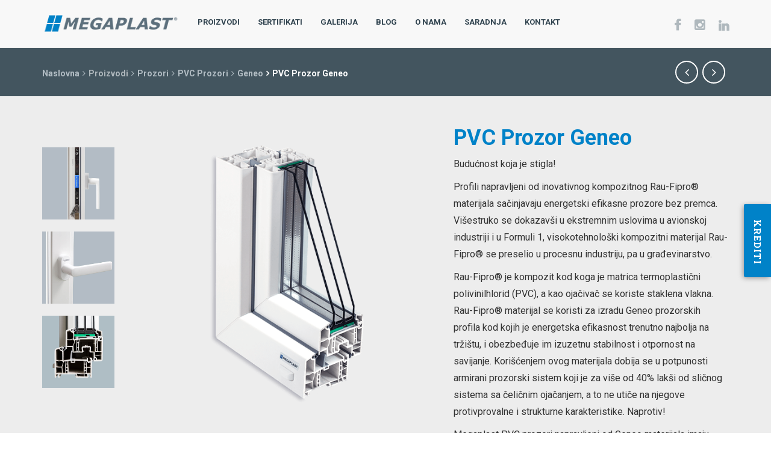

--- FILE ---
content_type: text/html; charset=UTF-8
request_url: https://megaplast.rs/proizvodi/geneo/pvc-prozor-geneo/
body_size: 98888
content:
<!doctype html>



<!--[if IEMobile 7 ]> <html lang="sr-RS"class="no-js iem7"> <![endif]-->
<!--[if lt IE 7 ]> <html lang="sr-RS" class="no-js ie6"> <![endif]-->
<!--[if IE 7 ]>    <html lang="sr-RS" class="no-js ie7"> <![endif]-->
<!--[if IE 8 ]>    <html lang="sr-RS" class="no-js ie8"> <![endif]-->

<!--[if (gte IE 9)|(gt IEMobile 7)|!(IEMobile)|!(IE)]><!--><html lang="sr-RS" class="no-js"><!--<![endif]-->

	<head>
		<meta charset="utf-8">
		<meta http-equiv="X-UA-Compatible" content="IE=edge,chrome=1">
		<title>PVC Prozor Geneo, Beograd i Novi Sad - Megaplast</title>
		<meta name="viewport" content="width=device-width, initial-scale=1.0">

  		<link rel="pingback" href="">
  		<link rel="shortcut icon" href="https://megaplast.rs/wp-content/themes/megaplast/favicon.png" type="image/x-icon">
     
				            <style type="text/css">
                .posao-sakrij {
                    display: block!important;
                }
                .sakrij-onama {
                    display: none!important;
                }
            </style>
			

	
		<!-- wordpress head functions -->

		<style type="text/css">
			@-webkit-keyframes preloader_span {
			   0% { -webkit-transform:scale(1); }
			   50% { -webkit-transform:scale(0.5); }
			   100% { -webkit-transform:scale(1); }
			}
			@-moz-keyframes preloader_span {
			   0% { -moz-transform:scale(1); }
			   50% { -moz-transform:scale(0.5); }
			   100% { -moz-transform:scale(1); }
			}
			@keyframes preloader_span {
			   0% { transform:scale(1); }
			   50% { transform:scale(0.5); }
			   100% { transform:scale(1); }
			}
			@-webkit-keyframes preloader {
			    0% {-webkit-transform: rotate(0deg);}
			    50% {-webkit-transform: rotate(180deg);}
			    100% {-webkit-transform: rotate(360deg);}
			}
			@-moz-keyframes preloader {
			    0% {-moz-transform: rotate(0deg);}
			    50% {-moz-transform: rotate(180deg);}
			    100% {-moz-transform: rotate(360deg);}
			}
			@keyframes preloader {
			    0% {transform: rotate(0deg);}
			    50% {transform: rotate(180deg);}
			    100% {transform: rotate(360deg);}
			}
			.overlay {
			    top: 0;
			    bottom: 0;
			    left: 0;
			    right: 0;
			    position: fixed;
			    width: 100%;
			    background-color: #fff;
			    z-index: 10000100;
			}
			#preloader {
			    position: absolute;
			    top: 0;
			    bottom: 0;
			    left: 0;
			    right: 0;
			    width: 42px;
			    height: 42px;
			    -webkit-animation: preloader 5s infinite linear;
			    -moz-animation: preloader 5s infinite linear;
			    animation: preloader 5s infinite linear;
			    margin: auto;
			}
			#preloader span {
			    width:20px;
			    height:20px;
			    position:absolute;
			    background:red;
			    display:block;
			    -webkit-animation: preloader_span 1s infinite linear;
			    -moz-animation: preloader_span 1s infinite linear;
			    animation: preloader_span 1s infinite linear;
			}
			#preloader span:nth-child(1){
			    background: #0082c8;
			}
			#preloader span:nth-child(2){
			    left:22px;
			    background: #0082c8;
			    -webkit-animation-delay: .2s;
			    -moz-animation-delay: .2s;
			    animation-delay: .2s;
			}
			#preloader span:nth-child(3){
			    top:22px;
			    background: #0082c8;
			    -webkit-animation-delay: .4s;
			    -moz-animation-delay: .4s;
			    animation-delay: .4s;
			}
			#preloader span:nth-child(4){
			    top:22px;
			    left:22px;
			    background: #0082c8;
			    -webkit-animation-delay: .6s;
			    -moz-animation-delay: .6s;
			    animation-delay: .6s;
			}
		</style>

		 
			<style>
				div#menu-proizvodi-dropdown:before, div#menu-znanje-dropdown:before {
					top: 80px !important;
				}
			</style>
		
		<meta name='robots' content='index, follow, max-image-preview:large, max-snippet:-1, max-video-preview:-1' />

	<!-- This site is optimized with the Yoast SEO Premium plugin v22.4 (Yoast SEO v26.8) - https://yoast.com/product/yoast-seo-premium-wordpress/ -->
	<meta name="description" content="Megaplast PVC prozori napravljeni od Geneo materijala imaju dosad nedosegnutu zvučnu izolaciju klase 5." />
	<link rel="canonical" href="https://megaplast.rs/proizvodi/geneo/pvc-prozor-geneo/" />
	<meta property="og:locale" content="sr_RS" />
	<meta property="og:type" content="article" />
	<meta property="og:title" content="PVC Prozor Geneo - Megaplast" />
	<meta property="og:description" content="Budućnost koja je stigla! Ovaj model prozora napravljen je od Rau-Fipro® materijala i ima dosad nedosegnutu zvučnu i toplotnu izolaciju." />
	<meta property="og:url" content="https://megaplast.rs/proizvodi/geneo/pvc-prozor-geneo/" />
	<meta property="og:site_name" content="Megaplast" />
	<meta property="article:modified_time" content="2021-12-02T10:16:53+00:00" />
	<meta property="og:image" content="https://megaplast.rs/wp-content/uploads/2016/05/megaplast.png" />
	<meta property="og:image:width" content="1200" />
	<meta property="og:image:height" content="630" />
	<meta property="og:image:type" content="image/png" />
	<meta name="twitter:card" content="summary_large_image" />
	<meta name="twitter:title" content="PVC Prozor Geneo Premium - Megaplast" />
	<meta name="twitter:description" content="Budućnost koja je stigla! Ovaj model prozora napravljen je od Rau-Fipro® materijala i ima dosad nedosegnutu zvučnu i toplotnu izolaciju." />
	<meta name="twitter:image" content="https://megaplast.rs/wp-content/uploads/2016/05/megaplast.png" />
	<meta name="twitter:label1" content="Процењено време читања" />
	<meta name="twitter:data1" content="2 минута" />
	<!-- / Yoast SEO Premium plugin. -->


<script type="text/javascript" id="wpp-js" src="https://megaplast.rs/wp-content/plugins/wordpress-popular-posts/assets/js/wpp.min.js?ver=7.3.6" data-sampling="0" data-sampling-rate="100" data-api-url="https://megaplast.rs/wp-json/wordpress-popular-posts" data-post-id="1129" data-token="3b77b16728" data-lang="0" data-debug="0"></script>
<script type="text/javascript">
/* <![CDATA[ */
window._wpemojiSettings = {"baseUrl":"https:\/\/s.w.org\/images\/core\/emoji\/16.0.1\/72x72\/","ext":".png","svgUrl":"https:\/\/s.w.org\/images\/core\/emoji\/16.0.1\/svg\/","svgExt":".svg","source":{"concatemoji":"https:\/\/megaplast.rs\/wp-includes\/js\/wp-emoji-release.min.js?ver=6.8.3"}};
/*! This file is auto-generated */
!function(s,n){var o,i,e;function c(e){try{var t={supportTests:e,timestamp:(new Date).valueOf()};sessionStorage.setItem(o,JSON.stringify(t))}catch(e){}}function p(e,t,n){e.clearRect(0,0,e.canvas.width,e.canvas.height),e.fillText(t,0,0);var t=new Uint32Array(e.getImageData(0,0,e.canvas.width,e.canvas.height).data),a=(e.clearRect(0,0,e.canvas.width,e.canvas.height),e.fillText(n,0,0),new Uint32Array(e.getImageData(0,0,e.canvas.width,e.canvas.height).data));return t.every(function(e,t){return e===a[t]})}function u(e,t){e.clearRect(0,0,e.canvas.width,e.canvas.height),e.fillText(t,0,0);for(var n=e.getImageData(16,16,1,1),a=0;a<n.data.length;a++)if(0!==n.data[a])return!1;return!0}function f(e,t,n,a){switch(t){case"flag":return n(e,"\ud83c\udff3\ufe0f\u200d\u26a7\ufe0f","\ud83c\udff3\ufe0f\u200b\u26a7\ufe0f")?!1:!n(e,"\ud83c\udde8\ud83c\uddf6","\ud83c\udde8\u200b\ud83c\uddf6")&&!n(e,"\ud83c\udff4\udb40\udc67\udb40\udc62\udb40\udc65\udb40\udc6e\udb40\udc67\udb40\udc7f","\ud83c\udff4\u200b\udb40\udc67\u200b\udb40\udc62\u200b\udb40\udc65\u200b\udb40\udc6e\u200b\udb40\udc67\u200b\udb40\udc7f");case"emoji":return!a(e,"\ud83e\udedf")}return!1}function g(e,t,n,a){var r="undefined"!=typeof WorkerGlobalScope&&self instanceof WorkerGlobalScope?new OffscreenCanvas(300,150):s.createElement("canvas"),o=r.getContext("2d",{willReadFrequently:!0}),i=(o.textBaseline="top",o.font="600 32px Arial",{});return e.forEach(function(e){i[e]=t(o,e,n,a)}),i}function t(e){var t=s.createElement("script");t.src=e,t.defer=!0,s.head.appendChild(t)}"undefined"!=typeof Promise&&(o="wpEmojiSettingsSupports",i=["flag","emoji"],n.supports={everything:!0,everythingExceptFlag:!0},e=new Promise(function(e){s.addEventListener("DOMContentLoaded",e,{once:!0})}),new Promise(function(t){var n=function(){try{var e=JSON.parse(sessionStorage.getItem(o));if("object"==typeof e&&"number"==typeof e.timestamp&&(new Date).valueOf()<e.timestamp+604800&&"object"==typeof e.supportTests)return e.supportTests}catch(e){}return null}();if(!n){if("undefined"!=typeof Worker&&"undefined"!=typeof OffscreenCanvas&&"undefined"!=typeof URL&&URL.createObjectURL&&"undefined"!=typeof Blob)try{var e="postMessage("+g.toString()+"("+[JSON.stringify(i),f.toString(),p.toString(),u.toString()].join(",")+"));",a=new Blob([e],{type:"text/javascript"}),r=new Worker(URL.createObjectURL(a),{name:"wpTestEmojiSupports"});return void(r.onmessage=function(e){c(n=e.data),r.terminate(),t(n)})}catch(e){}c(n=g(i,f,p,u))}t(n)}).then(function(e){for(var t in e)n.supports[t]=e[t],n.supports.everything=n.supports.everything&&n.supports[t],"flag"!==t&&(n.supports.everythingExceptFlag=n.supports.everythingExceptFlag&&n.supports[t]);n.supports.everythingExceptFlag=n.supports.everythingExceptFlag&&!n.supports.flag,n.DOMReady=!1,n.readyCallback=function(){n.DOMReady=!0}}).then(function(){return e}).then(function(){var e;n.supports.everything||(n.readyCallback(),(e=n.source||{}).concatemoji?t(e.concatemoji):e.wpemoji&&e.twemoji&&(t(e.twemoji),t(e.wpemoji)))}))}((window,document),window._wpemojiSettings);
/* ]]> */
</script>
<style id='wp-emoji-styles-inline-css' type='text/css'>

	img.wp-smiley, img.emoji {
		display: inline !important;
		border: none !important;
		box-shadow: none !important;
		height: 1em !important;
		width: 1em !important;
		margin: 0 0.07em !important;
		vertical-align: -0.1em !important;
		background: none !important;
		padding: 0 !important;
	}
</style>
<link rel='stylesheet' id='wp-block-library-css' href='https://megaplast.rs/wp-includes/css/dist/block-library/style.min.css?ver=6.8.3' type='text/css' media='all' />
<style id='classic-theme-styles-inline-css' type='text/css'>
/*! This file is auto-generated */
.wp-block-button__link{color:#fff;background-color:#32373c;border-radius:9999px;box-shadow:none;text-decoration:none;padding:calc(.667em + 2px) calc(1.333em + 2px);font-size:1.125em}.wp-block-file__button{background:#32373c;color:#fff;text-decoration:none}
</style>
<style id='global-styles-inline-css' type='text/css'>
:root{--wp--preset--aspect-ratio--square: 1;--wp--preset--aspect-ratio--4-3: 4/3;--wp--preset--aspect-ratio--3-4: 3/4;--wp--preset--aspect-ratio--3-2: 3/2;--wp--preset--aspect-ratio--2-3: 2/3;--wp--preset--aspect-ratio--16-9: 16/9;--wp--preset--aspect-ratio--9-16: 9/16;--wp--preset--color--black: #000000;--wp--preset--color--cyan-bluish-gray: #abb8c3;--wp--preset--color--white: #ffffff;--wp--preset--color--pale-pink: #f78da7;--wp--preset--color--vivid-red: #cf2e2e;--wp--preset--color--luminous-vivid-orange: #ff6900;--wp--preset--color--luminous-vivid-amber: #fcb900;--wp--preset--color--light-green-cyan: #7bdcb5;--wp--preset--color--vivid-green-cyan: #00d084;--wp--preset--color--pale-cyan-blue: #8ed1fc;--wp--preset--color--vivid-cyan-blue: #0693e3;--wp--preset--color--vivid-purple: #9b51e0;--wp--preset--color--very-light-gray: #eeeeee;--wp--preset--color--very-dark-gray: #313131;--wp--preset--color--kb-palette-1: #888888;--wp--preset--gradient--vivid-cyan-blue-to-vivid-purple: linear-gradient(135deg,rgba(6,147,227,1) 0%,rgb(155,81,224) 100%);--wp--preset--gradient--light-green-cyan-to-vivid-green-cyan: linear-gradient(135deg,rgb(122,220,180) 0%,rgb(0,208,130) 100%);--wp--preset--gradient--luminous-vivid-amber-to-luminous-vivid-orange: linear-gradient(135deg,rgba(252,185,0,1) 0%,rgba(255,105,0,1) 100%);--wp--preset--gradient--luminous-vivid-orange-to-vivid-red: linear-gradient(135deg,rgba(255,105,0,1) 0%,rgb(207,46,46) 100%);--wp--preset--gradient--very-light-gray-to-cyan-bluish-gray: linear-gradient(135deg,rgb(238,238,238) 0%,rgb(169,184,195) 100%);--wp--preset--gradient--cool-to-warm-spectrum: linear-gradient(135deg,rgb(74,234,220) 0%,rgb(151,120,209) 20%,rgb(207,42,186) 40%,rgb(238,44,130) 60%,rgb(251,105,98) 80%,rgb(254,248,76) 100%);--wp--preset--gradient--blush-light-purple: linear-gradient(135deg,rgb(255,206,236) 0%,rgb(152,150,240) 100%);--wp--preset--gradient--blush-bordeaux: linear-gradient(135deg,rgb(254,205,165) 0%,rgb(254,45,45) 50%,rgb(107,0,62) 100%);--wp--preset--gradient--luminous-dusk: linear-gradient(135deg,rgb(255,203,112) 0%,rgb(199,81,192) 50%,rgb(65,88,208) 100%);--wp--preset--gradient--pale-ocean: linear-gradient(135deg,rgb(255,245,203) 0%,rgb(182,227,212) 50%,rgb(51,167,181) 100%);--wp--preset--gradient--electric-grass: linear-gradient(135deg,rgb(202,248,128) 0%,rgb(113,206,126) 100%);--wp--preset--gradient--midnight: linear-gradient(135deg,rgb(2,3,129) 0%,rgb(40,116,252) 100%);--wp--preset--font-size--small: 13px;--wp--preset--font-size--medium: 20px;--wp--preset--font-size--large: 36px;--wp--preset--font-size--x-large: 42px;--wp--preset--spacing--20: 0.44rem;--wp--preset--spacing--30: 0.67rem;--wp--preset--spacing--40: 1rem;--wp--preset--spacing--50: 1.5rem;--wp--preset--spacing--60: 2.25rem;--wp--preset--spacing--70: 3.38rem;--wp--preset--spacing--80: 5.06rem;--wp--preset--shadow--natural: 6px 6px 9px rgba(0, 0, 0, 0.2);--wp--preset--shadow--deep: 12px 12px 50px rgba(0, 0, 0, 0.4);--wp--preset--shadow--sharp: 6px 6px 0px rgba(0, 0, 0, 0.2);--wp--preset--shadow--outlined: 6px 6px 0px -3px rgba(255, 255, 255, 1), 6px 6px rgba(0, 0, 0, 1);--wp--preset--shadow--crisp: 6px 6px 0px rgba(0, 0, 0, 1);}:where(.is-layout-flex){gap: 0.5em;}:where(.is-layout-grid){gap: 0.5em;}body .is-layout-flex{display: flex;}.is-layout-flex{flex-wrap: wrap;align-items: center;}.is-layout-flex > :is(*, div){margin: 0;}body .is-layout-grid{display: grid;}.is-layout-grid > :is(*, div){margin: 0;}:where(.wp-block-columns.is-layout-flex){gap: 2em;}:where(.wp-block-columns.is-layout-grid){gap: 2em;}:where(.wp-block-post-template.is-layout-flex){gap: 1.25em;}:where(.wp-block-post-template.is-layout-grid){gap: 1.25em;}.has-black-color{color: var(--wp--preset--color--black) !important;}.has-cyan-bluish-gray-color{color: var(--wp--preset--color--cyan-bluish-gray) !important;}.has-white-color{color: var(--wp--preset--color--white) !important;}.has-pale-pink-color{color: var(--wp--preset--color--pale-pink) !important;}.has-vivid-red-color{color: var(--wp--preset--color--vivid-red) !important;}.has-luminous-vivid-orange-color{color: var(--wp--preset--color--luminous-vivid-orange) !important;}.has-luminous-vivid-amber-color{color: var(--wp--preset--color--luminous-vivid-amber) !important;}.has-light-green-cyan-color{color: var(--wp--preset--color--light-green-cyan) !important;}.has-vivid-green-cyan-color{color: var(--wp--preset--color--vivid-green-cyan) !important;}.has-pale-cyan-blue-color{color: var(--wp--preset--color--pale-cyan-blue) !important;}.has-vivid-cyan-blue-color{color: var(--wp--preset--color--vivid-cyan-blue) !important;}.has-vivid-purple-color{color: var(--wp--preset--color--vivid-purple) !important;}.has-black-background-color{background-color: var(--wp--preset--color--black) !important;}.has-cyan-bluish-gray-background-color{background-color: var(--wp--preset--color--cyan-bluish-gray) !important;}.has-white-background-color{background-color: var(--wp--preset--color--white) !important;}.has-pale-pink-background-color{background-color: var(--wp--preset--color--pale-pink) !important;}.has-vivid-red-background-color{background-color: var(--wp--preset--color--vivid-red) !important;}.has-luminous-vivid-orange-background-color{background-color: var(--wp--preset--color--luminous-vivid-orange) !important;}.has-luminous-vivid-amber-background-color{background-color: var(--wp--preset--color--luminous-vivid-amber) !important;}.has-light-green-cyan-background-color{background-color: var(--wp--preset--color--light-green-cyan) !important;}.has-vivid-green-cyan-background-color{background-color: var(--wp--preset--color--vivid-green-cyan) !important;}.has-pale-cyan-blue-background-color{background-color: var(--wp--preset--color--pale-cyan-blue) !important;}.has-vivid-cyan-blue-background-color{background-color: var(--wp--preset--color--vivid-cyan-blue) !important;}.has-vivid-purple-background-color{background-color: var(--wp--preset--color--vivid-purple) !important;}.has-black-border-color{border-color: var(--wp--preset--color--black) !important;}.has-cyan-bluish-gray-border-color{border-color: var(--wp--preset--color--cyan-bluish-gray) !important;}.has-white-border-color{border-color: var(--wp--preset--color--white) !important;}.has-pale-pink-border-color{border-color: var(--wp--preset--color--pale-pink) !important;}.has-vivid-red-border-color{border-color: var(--wp--preset--color--vivid-red) !important;}.has-luminous-vivid-orange-border-color{border-color: var(--wp--preset--color--luminous-vivid-orange) !important;}.has-luminous-vivid-amber-border-color{border-color: var(--wp--preset--color--luminous-vivid-amber) !important;}.has-light-green-cyan-border-color{border-color: var(--wp--preset--color--light-green-cyan) !important;}.has-vivid-green-cyan-border-color{border-color: var(--wp--preset--color--vivid-green-cyan) !important;}.has-pale-cyan-blue-border-color{border-color: var(--wp--preset--color--pale-cyan-blue) !important;}.has-vivid-cyan-blue-border-color{border-color: var(--wp--preset--color--vivid-cyan-blue) !important;}.has-vivid-purple-border-color{border-color: var(--wp--preset--color--vivid-purple) !important;}.has-vivid-cyan-blue-to-vivid-purple-gradient-background{background: var(--wp--preset--gradient--vivid-cyan-blue-to-vivid-purple) !important;}.has-light-green-cyan-to-vivid-green-cyan-gradient-background{background: var(--wp--preset--gradient--light-green-cyan-to-vivid-green-cyan) !important;}.has-luminous-vivid-amber-to-luminous-vivid-orange-gradient-background{background: var(--wp--preset--gradient--luminous-vivid-amber-to-luminous-vivid-orange) !important;}.has-luminous-vivid-orange-to-vivid-red-gradient-background{background: var(--wp--preset--gradient--luminous-vivid-orange-to-vivid-red) !important;}.has-very-light-gray-to-cyan-bluish-gray-gradient-background{background: var(--wp--preset--gradient--very-light-gray-to-cyan-bluish-gray) !important;}.has-cool-to-warm-spectrum-gradient-background{background: var(--wp--preset--gradient--cool-to-warm-spectrum) !important;}.has-blush-light-purple-gradient-background{background: var(--wp--preset--gradient--blush-light-purple) !important;}.has-blush-bordeaux-gradient-background{background: var(--wp--preset--gradient--blush-bordeaux) !important;}.has-luminous-dusk-gradient-background{background: var(--wp--preset--gradient--luminous-dusk) !important;}.has-pale-ocean-gradient-background{background: var(--wp--preset--gradient--pale-ocean) !important;}.has-electric-grass-gradient-background{background: var(--wp--preset--gradient--electric-grass) !important;}.has-midnight-gradient-background{background: var(--wp--preset--gradient--midnight) !important;}.has-small-font-size{font-size: var(--wp--preset--font-size--small) !important;}.has-medium-font-size{font-size: var(--wp--preset--font-size--medium) !important;}.has-large-font-size{font-size: var(--wp--preset--font-size--large) !important;}.has-x-large-font-size{font-size: var(--wp--preset--font-size--x-large) !important;}
:where(.wp-block-post-template.is-layout-flex){gap: 1.25em;}:where(.wp-block-post-template.is-layout-grid){gap: 1.25em;}
:where(.wp-block-columns.is-layout-flex){gap: 2em;}:where(.wp-block-columns.is-layout-grid){gap: 2em;}
:root :where(.wp-block-pullquote){font-size: 1.5em;line-height: 1.6;}
</style>
<link rel='stylesheet' id='contact-form-7-css' href='https://megaplast.rs/wp-content/plugins/contact-form-7/includes/css/styles.css?ver=6.1.3' type='text/css' media='all' />
<link rel='stylesheet' id='mailerlite_forms.css-css' href='https://megaplast.rs/wp-content/plugins/official-mailerlite-sign-up-forms/assets/css/mailerlite_forms.css?ver=1.7.14' type='text/css' media='all' />
<link rel='stylesheet' id='wordpress-popular-posts-css-css' href='https://megaplast.rs/wp-content/plugins/wordpress-popular-posts/assets/css/wpp.css?ver=7.3.6' type='text/css' media='all' />
<link rel='stylesheet' id='wpbs-css' href='https://megaplast.rs/wp-content/themes/wordpress-bootstrap-master/library/dist/css/styles.f6413c85.min.css?ver=1.0' type='text/css' media='all' />
<link rel='stylesheet' id='wpbs-style-css' href='https://megaplast.rs/wp-content/themes/megaplast/style.css?ver=5.3.4' type='text/css' media='all' />
<link rel='stylesheet' id='easy-social-share-buttons-nativeskinned-css' href='https://megaplast.rs/wp-content/plugins/easy-social-share-buttons3/assets/css/essb-native-skinned.min.css?ver=10.7.1' type='text/css' media='all' />
<link rel='stylesheet' id='subscribe-forms-css-css' href='https://megaplast.rs/wp-content/plugins/easy-social-share-buttons3/assets/modules/subscribe-forms.css?ver=10.7.1' type='text/css' media='all' />
<link rel='stylesheet' id='click2tweet-css-css' href='https://megaplast.rs/wp-content/plugins/easy-social-share-buttons3/assets/modules/click-to-tweet.css?ver=10.7.1' type='text/css' media='all' />
<link rel='stylesheet' id='easy-social-share-buttons-animations-css' href='https://megaplast.rs/wp-content/plugins/easy-social-share-buttons3/assets/css/essb-animations.min.css?ver=10.7.1' type='text/css' media='all' />
<link rel='stylesheet' id='easy-social-share-buttons-css' href='https://megaplast.rs/wp-content/plugins/easy-social-share-buttons3/assets/css/easy-social-share-buttons.css?ver=10.7.1' type='text/css' media='all' />
<style id='easy-social-share-buttons-inline-css' type='text/css'>
.essb-mobile-sharebottom { bottom: 0px !important; } .essb-mobile-sharebottom .essb_links { margin: 0px !important; } .essb-mobile-sharebottom .essb_width_columns_4 li a { width: 100% !important; }.essb_links .essb_link_mastodon { --essb-network: #6364ff;}@media (max-width: 768px){.essb-mobile-sharebar, .essb-mobile-sharepoint, .essb-mobile-sharebottom, .essb-mobile-sharebottom .essb_links, .essb-mobile-sharebar-window .essb_links, .essb-mobile-sharepoint .essb_links{display:block;}.essb-mobile-sharebar .essb_native_buttons, .essb-mobile-sharepoint .essb_native_buttons, .essb-mobile-sharebottom .essb_native_buttons, .essb-mobile-sharebottom .essb_native_item, .essb-mobile-sharebar-window .essb_native_item, .essb-mobile-sharepoint .essb_native_item{display:none;}}@media (min-width: 768px){.essb-mobile-sharebar, .essb-mobile-sharepoint, .essb-mobile-sharebottom{display:none;}}
</style>
<style id='kadence-blocks-global-variables-inline-css' type='text/css'>
:root {--global-kb-font-size-sm:clamp(0.8rem, 0.73rem + 0.217vw, 0.9rem);--global-kb-font-size-md:clamp(1.1rem, 0.995rem + 0.326vw, 1.25rem);--global-kb-font-size-lg:clamp(1.75rem, 1.576rem + 0.543vw, 2rem);--global-kb-font-size-xl:clamp(2.25rem, 1.728rem + 1.63vw, 3rem);--global-kb-font-size-xxl:clamp(2.5rem, 1.456rem + 3.26vw, 4rem);--global-kb-font-size-xxxl:clamp(2.75rem, 0.489rem + 7.065vw, 6rem);}:root {--global-palette1: #3182CE;--global-palette2: #2B6CB0;--global-palette3: #1A202C;--global-palette4: #2D3748;--global-palette5: #4A5568;--global-palette6: #718096;--global-palette7: #EDF2F7;--global-palette8: #F7FAFC;--global-palette9: #ffffff;}
</style>
<link rel='stylesheet' id='megaplast-style-css' href='https://megaplast.rs/wp-content/themes/megaplast/style.css?ver=1762766182' type='text/css' media='all' />
<link rel='stylesheet' id='Roboto-css' href='https://fonts.googleapis.com/css?family=Roboto%3A400%2C100%2C100italic%2C300%2C300italic%2C400italic%2C500%2C500italic%2C700%2C700italic%2C900%2C900italic&#038;subset=latin%2Clatin-ext%2Ccyrillic-ext&#038;ver=6.8.3' type='text/css' media='all' />
<link rel='stylesheet' id='Roboto Slab-css' href='https://fonts.googleapis.com/css?family=Roboto+Slab%3A400%2C700%2C300&#038;ver=6.8.3' type='text/css' media='all' />
<link rel='stylesheet' id='font-awesome-2-css' href='//maxcdn.bootstrapcdn.com/font-awesome/4.2.0/css/font-awesome.min.css?ver=6.8.3' type='text/css' media='all' />
<link rel='stylesheet' id='lightobox-css' href='//cdn.rawgit.com/noelboss/featherlight/1.3.2/release/featherlight.min.css?ver=6.8.3' type='text/css' media='all' />
<link rel='stylesheet' id='Choosen-css' href='https://megaplast.rs/wp-content/themes/megaplast/css/chosen.min.css?ver=6.8.3' type='text/css' media='all' />
<link rel='stylesheet' id='slick-css-css' href='https://megaplast.rs/wp-content/themes/megaplast/css/slick.css?ver=6.8.3' type='text/css' media='all' />
<link rel='stylesheet' id='fancybox-css-css' href='https://megaplast.rs/wp-content/themes/megaplast/fancybox/jquery.fancybox.css?ver=6.8.3' type='text/css' media='all' />
<link rel='stylesheet' id='subscribe.css-css' href='https://megaplast.rs/wp-content/themes/megaplast/css/subscribe.css?ver=6.8.3' type='text/css' media='all' />
<style id="kadence_blocks_palette_css">:root .has-kb-palette-1-color{color:#888888}:root .has-kb-palette-1-background-color{background-color:#888888}</style><script type="text/javascript" src="https://megaplast.rs/wp-includes/js/jquery/jquery.min.js?ver=3.7.1" id="jquery-core-js"></script>
<script type="text/javascript" src="https://megaplast.rs/wp-includes/js/jquery/jquery-migrate.min.js?ver=3.4.1" id="jquery-migrate-js"></script>
<script type="text/javascript" src="https://megaplast.rs/wp-content/themes/wordpress-bootstrap-master/bower_components/bootstrap/dist/js/bootstrap.js?ver=1.2" id="bootstrap-js"></script>
<script type="text/javascript" src="https://megaplast.rs/wp-content/themes/wordpress-bootstrap-master/library/dist/js/scripts.d1e3d952.min.js?ver=1.2" id="wpbs-js-js"></script>
<script type="text/javascript" src="https://megaplast.rs/wp-content/themes/wordpress-bootstrap-master/bower_components/modernizer/modernizr.js?ver=1.2" id="modernizr-js"></script>
<script type="text/javascript" src="https://megaplast.rs/wp-content/themes/megaplast/js/chosen.jquery.js?ver=1" id="Choosen js-js"></script>
<script type="text/javascript" src="https://megaplast.rs/wp-content/themes/megaplast/js/hoverDir/modernizr.custom.97074.js?ver=6.8.3" id="hoverDirMod-js"></script>
<script type="text/javascript" src="https://megaplast.rs/wp-content/themes/megaplast/js/hoverDir/jquery.hoverdir.js?ver=1" id="hoverDir-js"></script>
<script type="text/javascript" src="https://megaplast.rs/wp-content/themes/megaplast/js/isotope.pkgd.min.js?ver=1" id="isotope-js"></script>
<script type="text/javascript" src="https://megaplast.rs/wp-content/themes/megaplast/js/imagesLoader.min.js?ver=1" id="imagesLoader-js"></script>
<script type="text/javascript" src="https://megaplast.rs/wp-content/themes/megaplast/js/slick.min.js?ver=1" id="slick-js-js"></script>
<script type="text/javascript" src="https://megaplast.rs/wp-content/themes/megaplast/fancybox/jquery.fancybox.pack.js?ver=1" id="fancybox-js-js"></script>
<script id="essb-inline-js"></script><link rel="https://api.w.org/" href="https://megaplast.rs/wp-json/" /><link rel="alternate" title="JSON" type="application/json" href="https://megaplast.rs/wp-json/wp/v2/proizvodi/1129" /><link rel='shortlink' href='https://megaplast.rs/?p=1129' />
<link rel="alternate" title="oEmbed (JSON)" type="application/json+oembed" href="https://megaplast.rs/wp-json/oembed/1.0/embed?url=https%3A%2F%2Fmegaplast.rs%2Fproizvodi%2Fgeneo%2Fpvc-prozor-geneo%2F" />
<link rel="alternate" title="oEmbed (XML)" type="text/xml+oembed" href="https://megaplast.rs/wp-json/oembed/1.0/embed?url=https%3A%2F%2Fmegaplast.rs%2Fproizvodi%2Fgeneo%2Fpvc-prozor-geneo%2F&#038;format=xml" />
        <!-- MailerLite Universal -->
        <script>
            (function(w,d,e,u,f,l,n){w[f]=w[f]||function(){(w[f].q=w[f].q||[])
                .push(arguments);},l=d.createElement(e),l.async=1,l.src=u,
                n=d.getElementsByTagName(e)[0],n.parentNode.insertBefore(l,n);})
            (window,document,'script','https://assets.mailerlite.com/js/universal.js','ml');
            ml('account', '74543');
            ml('enablePopups', true);
        </script>
        <!-- End MailerLite Universal -->
                    <style id="wpp-loading-animation-styles">@-webkit-keyframes bgslide{from{background-position-x:0}to{background-position-x:-200%}}@keyframes bgslide{from{background-position-x:0}to{background-position-x:-200%}}.wpp-widget-block-placeholder,.wpp-shortcode-placeholder{margin:0 auto;width:60px;height:3px;background:#dd3737;background:linear-gradient(90deg,#dd3737 0%,#571313 10%,#dd3737 100%);background-size:200% auto;border-radius:3px;-webkit-animation:bgslide 1s infinite linear;animation:bgslide 1s infinite linear}</style>
            
<script type="text/javascript">var essb_settings = {"ajax_url":"https:\/\/megaplast.rs\/wp-admin\/admin-ajax.php","essb3_nonce":"8993a113f8","essb3_plugin_url":"https:\/\/megaplast.rs\/wp-content\/plugins\/easy-social-share-buttons3","essb3_stats":true,"essb3_ga":true,"essb3_ga_ntg":false,"essb3_ga_mode":"extended","blog_url":"https:\/\/megaplast.rs\/","post_id":"1129","internal_stats":true};</script>		<!-- jsonLD schema pocetna start-->
			 
<!-- jsonLD schema pocetna end-->






















		<!-- end of wordpress head -->
		<!-- IE8 fallback moved below head to work properly. Added respond as well. Tested to work. -->
			<!-- media-queries.js (fallback) -->
		<!--[if lt IE 9]>
			<script src="http://css3-mediaqueries-js.googlecode.com/svn/trunk/css3-mediaqueries.js"></script>
		<![endif]-->


		<!-- html5.js -->
		<!--[if lt IE 9]>
			<script src="http://html5shim.googlecode.com/svn/trunk/html5.js"></script>
		<![endif]-->
			<!-- respond.js -->
		<!--[if lt IE 9]>
		          <script type='text/javascript' src="http://cdnjs.cloudflare.com/ajax/libs/respond.js/1.4.2/respond.js"></script>
		<![endif]-->


<meta name="theme-color" content="#0082c8">

		
		<!-- Google Tag Manager -->
		<script>(function(w,d,s,l,i){w[l]=w[l]||[];w[l].push({'gtm.start':
		new Date().getTime(),event:'gtm.js'});var f=d.getElementsByTagName(s)[0],
		j=d.createElement(s),dl=l!='dataLayer'?'&l='+l:'';j.async=true;j.src=
		'https://www.googletagmanager.com/gtm.js?id='+i+dl;f.parentNode.insertBefore(j,f);
		})(window,document,'script','dataLayer','GTM-TBMWKK');</script>
		<!-- End Google Tag Manager -->

<script type="application/ld+json">
{
  "@context": "http://schema.org",
  "@type": "Product",
        "url": "https://megaplast.rs/proizvodi/geneo/pvc-prozor-geneo/",
        "name": "PVC Prozor Geneo",
        "description": "Budućnost koja je stigla!  Profili napravljeni od inovativnog kompozitnog Rau-Fipro® materijala sačinjavaju energetski efikasne prozore bez premca. Višestruko se dokazavši u ekstremnim uslovima u avionskoj industriji i u Formuli 1, visokotehnološki kompozitni materijal Rau-Fipro® se preselio u procesnu industriju, pa u građevinarstvo.  Rau-Fipro® je kompozit kod koga je matrica termoplastični polivinilhlorid (PVC), a kao ojačivač se koriste staklena vlakna. Rau-Fipro® materijal se koristi za izradu Geneo prozorskih profila kod kojih je energetska efikasnost trenutno najbolja na tržištu, i obezbeđuje im izuzetnu stabilnost i otpornost na savijanje. Korišćenjem ovog materijala dobija se u potpunosti armirani prozorski sistem koji je za više od 40% lakši od sličnog sistema sa čeličnim ojačanjem, a to ne utiče na njegove protivprovalne i strukturne karakteristike. Naprotiv!  Megaplast PVC prozori napravljeni od Geneo materijala imaju dosad nedosegnutu zvučnu izolaciju klase 5 koja se pre nije mogla postići sa čeličnim ojačanjima, a u potpunosti se iskorišćavaju jedinstvene karakteristike toplotne izolacije. Kod ovakve potpuno armirane konstrukcije profila gde je korišćen visokotehnološki materijal od staklenih vlakana ne postoji više potreba za primenom čelika koji je veoma dobar provodnik toplote, čime se eliminišu do sada nezaobilazni toplotni mostovi, pa toplota ostaje u objektu. Dodatna energetska ušteda postiže se ugradnjom troslojnog niskoemisionog stakla sa argonom. PVC koji se nalazi oko jezgra profila, koje je od fiberglasa, daje profilu visokokvalitetnu i naročito glatku HDF površinu bez pora, pa se lako održava.  Rau-Fipro® se u celosti može reciklirati, što je sa ekološkog i stanovišta odgovornog upravljanja sirovinama nesumnjivo bitno, baš kao i činjenica da se korišćenjem prozora napravljenih od ovog materijala u kući emisija CO2 može smanjiti za 3½ tone.  Megaplast Geneo PVC prozori nude mogućnost klasične i RAL montaže, koja dodatno povećava energetsku efikasnost. Kupovinom Megaplast prozora u Geneo opremi stiče se pravo na jedan besplatni kontrolni servis.  Za sve koji žele najbolju i energetski najefikasniju PVC stolariju na tržištu Megaplast Geneo PVC prozori i vrata su pravi izbor.",
        "image": "https://megaplast.rs/wp-content/uploads/2016/04/Geneo-Premium.png",
        "offers": {
          "@type": "AggregateOffer",
          "priceCurrency": "EUR",
          "highPrice": "2000.00",
          "lowPrice": "150.00",
          "url": "https://megaplast.rs/proizvodi/geneo/pvc-prozor-geneo/",
          "availability": "http://schema.org/InStock"
        }
}</script>




 





<!-- === Dinamičko osvežavanje CSS-a (forsira novu verziju nakon svake izmene style.css) === -->
<link rel="stylesheet" href="https://megaplast.rs/wp-content/themes/megaplast/style.css?ver=1762766182" type="text/css" />
<!-- === /Kraj dinamičkog osvežavanja CSS-a === -->


<!-- MailerLite Universal -->
<script>
    (function(w,d,e,u,f,l,n){w[f]=w[f]||function(){(w[f].q=w[f].q||[])
    .push(arguments);},l=d.createElement(e),l.async=1,l.src=u,
    n=d.getElementsByTagName(e)[0],n.parentNode.insertBefore(l,n);})
    (window,document,'script','https://assets.mailerlite.com/js/universal.js','ml');
    ml('account', '74543');
</script>
<!-- End MailerLite Universal -->

		</head>

		
	<body class="wp-singular proizvodi-template-default single single-proizvodi postid-1129 wp-theme-wordpress-bootstrap-master wp-child-theme-megaplast clearfix essb-10.7.1">
	
	
		<!-- Google Tag Manager (noscript) -->
		<noscript><iframe src="https://www.googletagmanager.com/ns.html?id=GTM-TBMWKK"
		height="0" width="0" style="display:none;visibility:hidden"></iframe></noscript>
		<!-- End Google Tag Manager (noscript) -->
		
		
		<!-- Defer Images  -->
		<script>
		function init() {
		var imgDefer = document.getElementsByTagName('img');
		for (var i=0; i<imgDefer.length; i++) {
		if(imgDefer[i].getAttribute('data-src')) {
		imgDefer[i].setAttribute('src',imgDefer[i].getAttribute('data-src'));
		} } }
		window.onload = init;
		</script>
		<!-- End Defer Images  -->
		
		
		
	<!-- 	<div class="overlay">
			<div id="preloader">
			   <span></span>
			   <span></span>
			   <span></span>
			   <span></span>
			</div>
		</div> -->

		<header>
			<div class="navbar navbar-default navbar-fixed-top">
				<div class="container">

					<div class="navbar-header">
						<button type="button" class="navbar-toggle" data-toggle="collapse" data-target=".navbar-responsive-collapse">
							<span class="icon-bar"></span>
							<span class="icon-bar"></span>
							<span class="icon-bar"></span>
						</button>
 						<div>
							<a href="https://megaplast.rs">
								<img src="https://megaplast.rs/wp-content/themes/megaplast/images/logo.png" alt="Megaplast logo" />
							</a>
						</div> 
						</div>



					<div id="social-menu" class="collapse navbar-collapse navbar-responsive-collapse">
						<ul id="menu-main-menu" class="nav navbar-nav"><li id="menu-item-125" class="menu-item menu-item-type-post_type menu-item-object-page"><a href="https://megaplast.rs/proizvodi/" itemprop="url"><span itemprop="name">Proizvodi</span></a></li>
<li id="menu-item-782" class="menu-item menu-item-type-post_type menu-item-object-page"><a href="https://megaplast.rs/sertifikati/" itemprop="url"><span itemprop="name">Sertifikati</span></a></li>
<li id="menu-item-122" class="menu-item menu-item-type-post_type menu-item-object-page"><a href="https://megaplast.rs/galerija/" itemprop="url"><span itemprop="name">Galerija</span></a></li>
<li id="menu-item-361" class="menu-item menu-item-type-taxonomy menu-item-object-category"><a href="https://megaplast.rs/kategorije/blog/" itemprop="url"><span itemprop="name">Blog</span></a></li>
<li id="menu-item-577" class="menu-item menu-item-type-post_type menu-item-object-page"><a href="https://megaplast.rs/o-nama/" itemprop="url"><span itemprop="name">O nama</span></a></li>
<li id="menu-item-2627" class="menu-item menu-item-type-post_type menu-item-object-page"><a href="https://megaplast.rs/saradnja/" itemprop="url"><span itemprop="name">Saradnja</span></a></li>
<li id="menu-item-124" class="menu-item menu-item-type-post_type menu-item-object-page"><a href="https://megaplast.rs/kontakt/" itemprop="url"><span itemprop="name">Kontakt</span></a></li>
</ul>																		<div id="nav_menu-34" class="widget widget_nav_menu header-social"><div class="menu-social-menu-header-container"><ul id="menu-social-menu-header" class="menu"><li id="menu-item-771" class="menu-item menu-item-type-custom menu-item-object-custom menu-item-771"><a target="_blank" href="https://www.facebook.com/Megaplast.doo" title="Facebook"><i class="fa fa-facebook"></i></a></li>
<li id="menu-item-772" class="menu-item menu-item-type-custom menu-item-object-custom menu-item-772"><a target="_blank" href="https://www.instagram.com/megaplast.doo/" title="Instagram"><i class="fa fa-instagram"></i></a></li>
<li id="menu-item-773" class="menu-item menu-item-type-custom menu-item-object-custom menu-item-773"><a target="_blank" href="https://www.linkedin.com/company/megaplast-doo/" title="Google+"><i class="fa fa-linkedin"></i></a></li>
</ul></div></div>					</div>

				</div> <!-- end .container -->
				<div id="menu-proizvodi-dropdown">
					<div class="proizvodi-dropdown-wrapped pdw1"><div id="text-6" class="widget widget_text proizvodi_dropdown1"><span class="widgettitle"><a style="color: #fff;" href="https://megaplast.rs/pvc-stolarija/">PVC Stolarija</a></span>			<div class="textwidget"></div>
		</div><div id="nav_menu-19" class="widget widget_nav_menu proizvodi_dropdown1"><div class="menu-sub-menu-pvc-stolarija-container"><ul id="menu-sub-menu-pvc-stolarija" class="menu"><li id="menu-item-716" class="menu-item menu-item-type-taxonomy menu-item-object-proizvodi_kateogrija current-proizvodi-ancestor menu-item-716"><a href="https://megaplast.rs/proizvodi/pvc-prozori/">Prozori</a></li>
<li id="menu-item-717" class="menu-item menu-item-type-taxonomy menu-item-object-proizvodi_kateogrija menu-item-717"><a href="https://megaplast.rs/proizvodi/pvc-vrata/">Vrata</a></li>
<li id="menu-item-1552" class="menu-item menu-item-type-taxonomy menu-item-object-proizvodi_kateogrija menu-item-1552"><a href="https://megaplast.rs/proizvodi/pvc-otklopno-klizna-vrata/">Otklopno Klizna Vrata</a></li>
<li id="menu-item-934" class="menu-item menu-item-type-taxonomy menu-item-object-proizvodi_kateogrija menu-item-934"><a href="https://megaplast.rs/proizvodi/pvc-podizno-klizna-vrata/">Podizno Klizna Vrata</a></li>
</ul></div></div></div>
					<div class="proizvodi-dropdown-wrapped pdw2"><div id="text-5" class="widget widget_text proizvodi_dropdown2"><span class="widgettitle"><a style="color: #fff;" href="https://megaplast.rs/aluminijumska-stolarija/">Aluminijumska Stolarija</a></span>			<div class="textwidget"></div>
		</div><div id="nav_menu-16" class="widget widget_nav_menu proizvodi_dropdown2"><div class="menu-sub-menu-aluminijumska-stolarija-container"><ul id="menu-sub-menu-aluminijumska-stolarija" class="menu"><li id="menu-item-724" class="menu-item menu-item-type-taxonomy menu-item-object-proizvodi_kateogrija menu-item-724"><a href="https://megaplast.rs/proizvodi/aluminijumski-prozori/">Prozori</a></li>
<li id="menu-item-732" class="menu-item menu-item-type-taxonomy menu-item-object-proizvodi_kateogrija menu-item-732"><a href="https://megaplast.rs/proizvodi/aluminijumska-vrata/">Vrata</a></li>
</ul></div></div></div>
					<div class="proizvodi-dropdown-wrapped pdw3"><div id="text-4" class="widget widget_text proizvodi_dropdown3"><span class="widgettitle"><a style="color: #fff;" href="https://megaplast.rs/dodatna-oprema/">Dodatna Oprema</a></span>			<div class="textwidget"></div>
		</div><div id="nav_menu-11" class="widget widget_nav_menu proizvodi_dropdown3"><div class="menu-sub-menu-dodatna-oprema-container"><ul id="menu-sub-menu-dodatna-oprema" class="menu"><li id="menu-item-740" class="menu-item menu-item-type-taxonomy menu-item-object-proizvodi_kateogrija menu-item-740"><a href="https://megaplast.rs/proizvodi/roletne/">Roletne</a></li>
<li id="menu-item-742" class="menu-item menu-item-type-taxonomy menu-item-object-proizvodi_kateogrija menu-item-742"><a href="https://megaplast.rs/proizvodi/komarnici/">Komarnici</a></li>
<li id="menu-item-739" class="menu-item menu-item-type-taxonomy menu-item-object-proizvodi_kateogrija menu-item-739"><a href="https://megaplast.rs/proizvodi/pribor/">Pribor</a></li>
</ul></div></div></div>
					<div class="proizvodi-dropdown-wrapped pdw4"><div id="text-3" class="widget widget_text proizvodi_dropdown4"><span class="widgettitle"><a style="color: #fff;" href="https://megaplast.rs/krovni-prozori/">Krovni Prozori</a></span>			<div class="textwidget"></div>
		</div><div id="nav_menu-18" class="widget widget_nav_menu proizvodi_dropdown4"><div class="menu-sub-menu-krovni-prozori-container"><ul id="menu-sub-menu-krovni-prozori" class="menu"><li id="menu-item-744" class="menu-item menu-item-type-taxonomy menu-item-object-proizvodi_kateogrija menu-item-744"><a href="https://megaplast.rs/proizvodi/krovni-prozori-velux/">Krovni Prozori Velux</a></li>
<li id="menu-item-2301" class="menu-item menu-item-type-taxonomy menu-item-object-proizvodi_kateogrija menu-item-2301"><a href="https://megaplast.rs/proizvodi/opsivke-i-izolacije-velux/">Opšivke i Izolacije</a></li>
<li id="menu-item-745" class="menu-item menu-item-type-taxonomy menu-item-object-proizvodi_kateogrija menu-item-745"><a href="https://megaplast.rs/proizvodi/tende-i-roletne-velux/">Tende i Roletne</a></li>
<li id="menu-item-935" class="menu-item menu-item-type-taxonomy menu-item-object-proizvodi_kateogrija menu-item-935"><a href="https://megaplast.rs/proizvodi/dodatna-resenja-velux/">Dodatna Rešenja</a></li>
<li id="menu-item-2302" class="menu-item menu-item-type-taxonomy menu-item-object-proizvodi_kateogrija menu-item-2302"><a href="https://megaplast.rs/proizvodi/dodatna-oprema-velux/">Dodatna Oprema</a></li>
</ul></div></div></div>
				</div> <!-- end .menu-proizvodi-dropdown -->
				<div id="menu-znanje-dropdown" style="display: none;">
					<div class="znanje-dropdown-wrapped pdw1"><div id="nav_menu-33" class=" widget_nav_menu znanje_dropdown1"><div class="menu-znanje-sub-menu-container"><ul id="menu-znanje-sub-menu" class="menu"><li id="menu-item-1757" class="menu-item menu-item-type-taxonomy menu-item-object-category menu-item-1757"><a href="https://megaplast.rs/kategorije/blog/prozori/">Prozori</a></li>
<li id="menu-item-750" class="menu-item menu-item-type-custom menu-item-object-custom menu-item-750"><a href="#">Vrata</a></li>
<li id="menu-item-2097" class="menu-item menu-item-type-taxonomy menu-item-object-category menu-item-2097"><a href="https://megaplast.rs/kategorije/blog/oprema/">Dodatna Oprema</a></li>
</ul></div></div></div>
				</div><!-- end .menu-znanje-dropdown -->

			</div> <!-- end .navbar -->

		</header> <!-- end header -->

	<div class="side-button" style="background: #0082c8; ">
		<a href="https://megaplast.rs/krediti/" target="_blank" class="inside-button">Krediti</a>
	</div>

	<div class="breadcrumbs megaplast-breadcrumbs" xmlns:v="http://rdf.data-vocabulary.org/#">
		<div class="container-fluid">
			<div class="row">
				<div class="col-sm-10 text-left-categories">
				    <!-- Breadcrumb NavXT 7.4.1 -->
<span id="homeBradSpan"><a rel="v:url" property="v:title" title="Idi na Megaplast" href="https://megaplast.rs" class="home">Naslovna</a></span><span><i class="fa fa-angle-right"></i></span><span id="productBreadSpan" property="itemListElement" typeof="ListItem"><a property="item" typeof="WebPage" title="Go to Proizvodi" href="https://megaplast.rs/proizvodi/%proizvodi_kateogrija%/" class="archive post-proizvodi-archive"><span property="name">Proizvodi</span></a><meta property="position" content="2"></span><span><i class="fa fa-angle-right"></i></span><a rel="v:url" property="v:title" title="Idi na Prozori" href="https://megaplast.rs/proizvodi/prozori/" class="taxonomy proizvodi_kateogrija">Prozori</a><span><i class="fa fa-angle-right"></i></span><a rel="v:url" property="v:title" title="Idi na PVC Prozori" href="https://megaplast.rs/proizvodi/pvc-prozori/" class="taxonomy proizvodi_kateogrija">PVC Prozori</a><span><i class="fa fa-angle-right"></i></span><a rel="v:url" property="v:title" title="Idi na Geneo" href="https://megaplast.rs/proizvodi/geneo/" class="taxonomy proizvodi_kateogrija">Geneo</a><span><i class="fa fa-angle-right"></i></span><span property="itemListElement" typeof="ListItem"><span property="name" class="post post-proizvodi current-item">PVC Prozor Geneo</span><meta property="url" content="https://megaplast.rs/proizvodi/geneo/pvc-prozor-geneo/"><meta property="position" content="6"></span>				</div>
				<div class="col-sm-2 text-right marg-top next-right-arrows clearfix">
				    <a href="https://megaplast.rs/proizvodi/synego/pvc-prozor-synego/" rel="next"><span class="next-post"><i class="fa fa-angle-left"></i></span></a>				    <a href="https://megaplast.rs/proizvodi/imperial/alu-prozor-imperial/" rel="prev"><span class="prev-post"><i class="fa fa-angle-right"></i></span></a>				</div>
			</div>

	    </div>
	</div>
	<div class="single-product"> 
		<div class="single-details">
			<div class="container-fluid proizvodi-order">
				<div class="row proizvodi-content">
					<div class="single-slike col-sm-2">
																																			<?php// $slika_class = substr($slika_class, 0, -1); ?>
										
										<a href="https://megaplast.rs/wp-content/uploads/2016/05/Okov-Premium.jpg" class="fancybox single-img slika-" style="background-image:url('https://megaplast.rs/wp-content/uploads/2016/05/Okov-Premium.jpg');" rel="gallery2">
										</a>


																													<?php// $slika_class = substr($slika_class, 0, -1); ?>
										
										<a href="https://megaplast.rs/wp-content/uploads/2016/04/Rucica-Premium.jpg" class="fancybox single-img slika-" style="background-image:url('https://megaplast.rs/wp-content/uploads/2016/04/Rucica-Premium.jpg');" rel="gallery2">
										</a>


																													<?php// $slika_class = substr($slika_class, 0, -1); ?>
										
										<a href="https://megaplast.rs/wp-content/uploads/2016/05/Geneo-Premium-presek.jpg" class="fancybox single-img slika-" style="background-image:url('https://megaplast.rs/wp-content/uploads/2016/05/Geneo-Premium-presek.jpg');" rel="gallery2">
										</a>


														</div> <!-- End of slike -->

					<div class="proizvod-slika col-sm-5 left">



                        
                        
						<div class="proizvodi-thumbnail">
							<img src="https://megaplast.rs/wp-content/uploads/2016/04/Geneo-Premium.png" class="attachment-full size-full wp-post-image" alt="PVC prozor Geneo" decoding="async" loading="lazy" srcset="https://megaplast.rs/wp-content/uploads/2016/04/Geneo-Premium.png 520w, https://megaplast.rs/wp-content/uploads/2016/04/Geneo-Premium-300x300.png 300w, https://megaplast.rs/wp-content/uploads/2016/04/Geneo-Premium-150x150.png 150w, https://megaplast.rs/wp-content/uploads/2016/04/Geneo-Premium-400x400.png 400w, https://megaplast.rs/wp-content/uploads/2016/04/Geneo-Premium-125x125.png 125w" sizes="(max-width: 520px) 100vw, 520px" />						</div>
					</div><!-- End of col-sm-6 -->

					<div class="proizvod-text col-sm-5 right">

												
						<h1>PVC Prozor Geneo</h1>
                        <div class="single-text-wrapper">
                            <div class="pes">
                                <p><p>Budućnost koja je stigla!</p>
<p>Profili napravljeni od inovativnog kompozitnog Rau-Fipro® materijala sačinjavaju energetski efikasne prozore bez premca. Višestruko se dokazavši u ekstremnim uslovima u avionskoj industriji i u Formuli 1, visokotehnološki kompozitni materijal Rau-Fipro® se preselio u procesnu industriju, pa u građevinarstvo.</p>
<p>Rau-Fipro® je kompozit kod koga je matrica termoplastični polivinilhlorid (PVC), a kao ojačivač se koriste staklena vlakna. Rau-Fipro® materijal se koristi za izradu Geneo prozorskih profila kod kojih je energetska efikasnost trenutno najbolja na tržištu, i obezbeđuje im izuzetnu stabilnost i otpornost na savijanje. Korišćenjem ovog materijala dobija se u potpunosti armirani prozorski sistem koji je za više od 40% lakši od sličnog sistema sa čeličnim ojačanjem, a to ne utiče na njegove protivprovalne i strukturne karakteristike. Naprotiv!</p>
<p>Megaplast PVC prozori napravljeni od Geneo materijala imaju dosad nedosegnutu zvučnu izolaciju klase 5 koja se pre nije mogla postići sa čeličnim ojačanjima, a u potpunosti se iskorišćavaju jedinstvene karakteristike toplotne izolacije. Kod ovakve potpuno armirane konstrukcije profila gde je korišćen visokotehnološki materijal od staklenih vlakana ne postoji više potreba za primenom čelika koji je veoma dobar provodnik toplote, čime se eliminišu do sada nezaobilazni toplotni mostovi, pa toplota ostaje u objektu. Dodatna energetska ušteda postiže se ugradnjom troslojnog niskoemisionog stakla sa argonom. PVC koji se nalazi oko jezgra profila, koje je od fiberglasa, daje profilu visokokvalitetnu i naročito glatku HDF površinu bez pora, pa se lako održava.</p>
<p>Rau-Fipro® se u celosti može reciklirati, što je sa ekološkog i stanovišta odgovornog upravljanja sirovinama nesumnjivo bitno, baš kao i činjenica da se korišćenjem prozora napravljenih od ovog materijala u kući emisija CO<sub>2 </sub>može smanjiti za 3½ tone.</p>
<p>Megaplast Geneo PVC prozori nude mogućnost klasične i <a href="https://megaplast.rs/ral-ugradnja-prozora-sinonim-energetske-ustede/" target="_blank" rel="noopener noreferrer">RAL montaže</a>, koja dodatno povećava energetsku efikasnost.<br />
Kupovinom Megaplast prozora u Geneo opremi stiče se pravo na jedan besplatni kontrolni servis.</p>
<p>Za sve koji žele najbolju i energetski najefikasniju PVC stolariju na tržištu Megaplast Geneo PVC prozori i vrata su pravi izbor.</p>
<div class="essb_links essb_displayed_bottom essb_share essb_template_metro-retina essb_1397124505 essb_button_animation_legacy4 print-no" id="essb_displayed_bottom_1397124505" data-essb-postid="1129" data-essb-position="bottom" data-essb-button-style="icon" data-essb-template="metro-retina" data-essb-counter-pos="hidden" data-essb-url="https://megaplast.rs/proizvodi/geneo/pvc-prozor-geneo/" data-essb-fullurl="https://megaplast.rs/proizvodi/geneo/pvc-prozor-geneo/" data-essb-instance="1397124505"><ul class="essb_links_list essb_force_hide_name essb_force_hide"><li class="essb_item essb_link_facebook nolightbox essb_link_svg_icon"> <a href="https://www.facebook.com/sharer/sharer.php?u=https%3A%2F%2Fmegaplast.rs%2Fproizvodi%2Fgeneo%2Fpvc-prozor-geneo%2F&t=PVC+Prozor+Geneo+-+Megaplast" title="Share on Facebook" onclick="essb.window(&#39;https://www.facebook.com/sharer/sharer.php?u=https%3A%2F%2Fmegaplast.rs%2Fproizvodi%2Fgeneo%2Fpvc-prozor-geneo%2F&t=PVC+Prozor+Geneo+-+Megaplast&#39;,&#39;facebook&#39;,&#39;1397124505&#39;); return false;" target="_blank" rel="nofollow" class="nolightbox essb-s-bg-facebook essb-s-bgh-facebook essb-s-c-light essb-s-hover-effect essb-s-bg-network essb-s-bgh-network" ><span class="essb_icon essb_icon_facebook"><svg class="essb-svg-icon essb-svg-icon-facebook" aria-hidden="true" role="img" focusable="false" xmlns="http://www.w3.org/2000/svg" width="16" height="16" viewBox="0 0 16 16"><path d="M16 8.049c0-4.446-3.582-8.05-8-8.05C3.58 0-.002 3.603-.002 8.05c0 4.017 2.926 7.347 6.75 7.951v-5.625h-2.03V8.05H6.75V6.275c0-2.017 1.195-3.131 3.022-3.131.876 0 1.791.157 1.791.157v1.98h-1.009c-.993 0-1.303.621-1.303 1.258v1.51h2.218l-.354 2.326H9.25V16c3.824-.604 6.75-3.934 6.75-7.951"></path></svg></span><span class="essb_network_name essb_noname"></span></a></li><li class="essb_item essb_link_twitter nolightbox essb_link_twitter_x essb_link_svg_icon"> <a href="https://x.com/intent/post?text=PVC%20Prozor%20Geneo%20-%20Megaplast&amp;url=https%3A%2F%2Fmegaplast.rs%2Fproizvodi%2Fgeneo%2Fpvc-prozor-geneo%2F&amp;related=Megaplast_doo&amp;via=Megaplast_doo&amp;hashtags=prozori,vrata" title="Share on Twitter" onclick="essb.window(&#39;https://x.com/intent/post?text=PVC%20Prozor%20Geneo%20-%20Megaplast&amp;url=https%3A%2F%2Fmegaplast.rs%2Fproizvodi%2Fgeneo%2Fpvc-prozor-geneo%2F&amp;related=Megaplast_doo&amp;via=Megaplast_doo&amp;hashtags=prozori,vrata&#39;,&#39;twitter&#39;,&#39;1397124505&#39;); return false;" target="_blank" rel="nofollow" class="nolightbox essb-s-bg-twitter essb-s-bgh-twitter essb-s-c-light essb-s-hover-effect essb-s-bg-network essb-s-bgh-network" ><span class="essb_icon essb_icon_twitter_x"><svg class="essb-svg-icon essb-svg-icon-twitter_x" aria-hidden="true" role="img" focusable="false" viewBox="0 0 24 24"><path d="M18.244 2.25h3.308l-7.227 8.26 8.502 11.24H16.17l-5.214-6.817L4.99 21.75H1.68l7.73-8.835L1.254 2.25H8.08l4.713 6.231zm-1.161 17.52h1.833L7.084 4.126H5.117z"></path></svg></span><span class="essb_network_name essb_noname"></span></a></li><li class="essb_item essb_link_linkedin nolightbox essb_link_svg_icon"> <a href="https://www.linkedin.com/shareArticle?mini=true&amp;ro=true&amp;trk=EasySocialShareButtons&amp;title=PVC+Prozor+Geneo+-+Megaplast&amp;url=https%3A%2F%2Fmegaplast.rs%2Fproizvodi%2Fgeneo%2Fpvc-prozor-geneo%2F" title="Share on LinkedIn" onclick="essb.window(&#39;https://www.linkedin.com/shareArticle?mini=true&amp;ro=true&amp;trk=EasySocialShareButtons&amp;title=PVC+Prozor+Geneo+-+Megaplast&amp;url=https%3A%2F%2Fmegaplast.rs%2Fproizvodi%2Fgeneo%2Fpvc-prozor-geneo%2F&#39;,&#39;linkedin&#39;,&#39;1397124505&#39;); return false;" target="_blank" rel="nofollow" class="nolightbox essb-s-bg-linkedin essb-s-bgh-linkedin essb-s-c-light essb-s-hover-effect essb-s-bg-network essb-s-bgh-network" ><span class="essb_icon essb_icon_linkedin"><svg class="essb-svg-icon essb-svg-icon-linkedin" aria-hidden="true" role="img" focusable="false" width="32" height="32" viewBox="0 0 32 32" xmlns="http://www.w3.org/2000/svg"><path d="M23.938 16.375c-0.438-0.5-1.188-0.75-2.25-0.75-1.375 0-2.313 0.438-2.875 1.188-0.563 0.813-0.813 1.938-0.813 3.375v10.938c0 0.188-0.063 0.375-0.25 0.563-0.125 0.125-0.375 0.25-0.563 0.25h-5.75c-0.188 0-0.375-0.125-0.563-0.25-0.125-0.188-0.25-0.375-0.25-0.563v-20.188c0-0.188 0.125-0.375 0.25-0.563 0.188-0.125 0.375-0.25 0.563-0.25h5.563c0.188 0 0.375 0.063 0.5 0.125s0.188 0.25 0.25 0.438c0 0.188 0.063 0.375 0.063 0.438s0 0.25 0 0.5c1.438-1.375 3.375-2 5.688-2 2.688 0 4.75 0.625 6.25 1.938 1.5 1.375 2.25 3.313 2.25 5.938v13.625c0 0.188-0.063 0.375-0.25 0.563-0.125 0.125-0.375 0.25-0.563 0.25h-5.875c-0.188 0-0.375-0.125-0.563-0.25-0.125-0.188-0.25-0.375-0.25-0.563v-12.313c0-1.063-0.188-1.875-0.563-2.438zM6.625 6.688c-0.75 0.75-1.688 1.125-2.75 1.125s-2-0.375-2.75-1.125c-0.75-0.75-1.125-1.625-1.125-2.75 0-1.063 0.375-1.938 1.125-2.688s1.688-1.188 2.75-1.188c1.063 0 2 0.438 2.75 1.188s1.125 1.625 1.125 2.688c0 1.125-0.375 2-1.125 2.75zM7.563 10.938v20.188c0 0.188-0.125 0.375-0.25 0.563-0.188 0.125-0.375 0.25-0.563 0.25h-5.75c-0.188 0-0.375-0.125-0.563-0.25-0.125-0.188-0.25-0.375-0.25-0.563v-20.188c0-0.188 0.125-0.375 0.25-0.563 0.188-0.125 0.375-0.25 0.563-0.25h5.75c0.188 0 0.375 0.125 0.563 0.25 0.125 0.188 0.25 0.375 0.25 0.563z"></path></svg></span><span class="essb_network_name essb_noname"></span></a></li><li class="essb_item essb_link_mail nolightbox essb_link_svg_icon"> <a href="#" title="Share on Email" onclick="essb_open_mailform(&#39;1397124505&#39;); return false;" target="_blank" rel="nofollow" class="nolightbox essb-s-bg-mail essb-s-bgh-mail essb-s-c-light essb-s-hover-effect essb-s-bg-network essb-s-bgh-network" ><span class="essb_icon essb_icon_mail"><svg class="essb-svg-icon essb-svg-icon-mail" aria-hidden="true" role="img" focusable="false" width="32" height="32" xmlns="http://www.w3.org/2000/svg" viewBox="0 0 60 60"><polygon points="60,50.234 60,9.944 39.482,30.536 " /><polygon points="0,9.941 0,50.234 20.519,30.535 " /><path d="M1.387,8.5l21.002,21.08c0.121,0.051,0.471,0.415,0.517,0.519l5.941,5.963c0.635,0.591,1.672,0.59,2.333-0.025l5.911-5.933c0.046-0.105,0.4-0.473,0.522-0.524L58.615,8.5H1.387z" /><path d="M38.07,31.954l-5.5,5.52c-0.73,0.68-1.657,1.019-2.58,1.019c-0.914,0-1.823-0.332-2.533-0.993l-5.526-5.546L1.569,51.5h56.862L38.07,31.954z" /></svg></span><span class="essb_network_name essb_noname"></span></a></li></ul><div class="essb_native_buttons essb_native_after_share"><ul class="essb_links"></ul></div></div><div class="essb-pinterest-pro-content-marker" style="display: none !important;"></div></p>
                            </div>

							                                <h3 class="table-title">PVC Prozor Geneo</h3>
                                <table style="width:100%">
									
                                        <tr>
                                            <td>Štok</td>
                                            <td>Rehau | 6 komora | h 86mm | b 86mm | srednji dihtung</td>
                                        </tr>

									
                                        <tr>
                                            <td>Krilo</td>
                                            <td>Rehau | 6 komora | h 57mm | b 86mm</td>
                                        </tr>

									
                                        <tr>
                                            <td>Boja</td>
                                            <td>Bela / dekori</td>
                                        </tr>

									
                                        <tr>
                                            <td>Staklo</td>
                                            <td>Troslojno niskoemisiono sa argonom</td>
                                        </tr>

									
                                        <tr>
                                            <td>Okov</td>
                                            <td>Maco</td>
                                        </tr>

									
                                        <tr>
                                            <td>Ručica</td>
                                            <td>Rehau Linea Design Secustik®</td>
                                        </tr>

									
                                        <tr>
                                            <td>Montaža</td>
                                            <td>Klasična montaža / RAL montaža</td>
                                        </tr>

									
                                        <tr>
                                            <td>Garancija</td>
                                            <td>10 godina</td>
                                        </tr>

									
                                        <tr>
                                            <td>Plaćanje</td>
                                            <td>Gotovina / kredit</td>
                                        </tr>

									
                                        <tr>
                                            <td>Servis</td>
                                            <td>Besplatan kontrolni servis x 1</td>
                                        </tr>

									                                </table>
							                            <div class="product-video">
								                            </div>
                        </div>
                        					</div><!-- End of col-sm-6 -->
				</div>


			</div><!-- End of container-fluid -->


						<div class="siva-traka">
				<div class="container-fluid">

					
					<div class="col-md-3 opcije-proizvoda">
						<ul>
													<li><img src="https://megaplast.rs/wp-content/themes/megaplast/images/check.png" alt="" /><span>Garancija 10 Godina</span></li>
																			<li><img src="https://megaplast.rs/wp-content/themes/megaplast/images/novcanik.png" alt="" /><span>Gotovina / Kredit</span></li>
																			<li><img src="https://megaplast.rs/wp-content/themes/megaplast/images/kljuc12.png" alt="" /><span>Besplatan Kontrolni Servis x 1</span></li>
													<li><img src="https://megaplast.rs/wp-content/themes/megaplast/images/sertifikati.png" alt="" /><span><a href="https://megaplast.rs/sertifikati/" target="_blank">Sertifikati</a></span></li>
						</ul>
					</div>

										<div class="col-md-3 osobine-proizvoda">
						<ul>
															<li>
									<img src="https://megaplast.rs/wp-content/themes/megaplast/images/toplomer2.png" alt="" />
																			<img src="https://megaplast.rs/wp-content/themes/megaplast/images/star.png" alt="star" />

																			<img src="https://megaplast.rs/wp-content/themes/megaplast/images/star.png" alt="star" />

																			<img src="https://megaplast.rs/wp-content/themes/megaplast/images/star.png" alt="star" />

																			<img src="https://megaplast.rs/wp-content/themes/megaplast/images/star.png" alt="star" />

																			<img src="https://megaplast.rs/wp-content/themes/megaplast/images/star.png" alt="star" />

																	</li>
							
															<li><img src="https://megaplast.rs/wp-content/themes/megaplast/images/mute.png" alt="" />
																		<img src="https://megaplast.rs/wp-content/themes/megaplast/images/star.png" alt="star" />

																			<img src="https://megaplast.rs/wp-content/themes/megaplast/images/star.png" alt="star" />

																			<img src="https://megaplast.rs/wp-content/themes/megaplast/images/star.png" alt="star" />

																			<img src="https://megaplast.rs/wp-content/themes/megaplast/images/star.png" alt="star" />

																			<img src="https://megaplast.rs/wp-content/themes/megaplast/images/star.png" alt="star" />

																	</li>
							
															<li>
									<img src="https://megaplast.rs/wp-content/themes/megaplast/images/lock.png" alt="" />
																		<img src="https://megaplast.rs/wp-content/themes/megaplast/images/star.png" alt="star" />

																			<img src="https://megaplast.rs/wp-content/themes/megaplast/images/star.png" alt="star" />

																			<img src="https://megaplast.rs/wp-content/themes/megaplast/images/star.png" alt="star" />

																			<img src="https://megaplast.rs/wp-content/themes/megaplast/images/star.png" alt="star" />

																			<img src="https://megaplast.rs/wp-content/themes/megaplast/images/star.png" alt="star" />

																	</li>
													</ul>
					</div>
					
											<div class="col-md-6 pdf-download-wrap">
													<a href="https://megaplast.rs/wp-content/uploads/2016/05/Brosura-Geneo.pdf" class="pdf-download pdf-download-icon" target="_blank">
								<i class="fa fa-file-pdf-o" aria-hidden="true"></i>
								<span>Brošura Geneo</span>
							</a>
																					
						</div>
					
				</div><!-- End of container-fluid -->
			</div><!-- End of siva-traka -->
			
		</div><!-- End of single-details -->


		
		<div class="slike ">
																<a href="https://megaplast.rs/wp-content/uploads/2016/04/POKR_04.jpg" class="fancybox jedna-slika col-xs-3" style="background-image:url('https://megaplast.rs/wp-content/uploads/2016/04/POKR_04.jpg');" rel="gallery1">
								<div class="slika-klasa">
									<p><i class="fa fa-search"></i></p>
								</div>
							</a>
													<a href="https://megaplast.rs/wp-content/uploads/2016/04/SAST_09.jpg" class="fancybox jedna-slika col-xs-3" style="background-image:url('https://megaplast.rs/wp-content/uploads/2016/04/SAST_09.jpg');" rel="gallery1">
								<div class="slika-klasa">
									<p><i class="fa fa-search"></i></p>
								</div>
							</a>
													<a href="https://megaplast.rs/wp-content/uploads/2016/06/ULPE_06.jpg" class="fancybox jedna-slika col-xs-3" style="background-image:url('https://megaplast.rs/wp-content/uploads/2016/06/ULPE_06.jpg');" rel="gallery1">
								<div class="slika-klasa">
									<p><i class="fa fa-search"></i></p>
								</div>
							</a>
													<a href="https://megaplast.rs/wp-content/uploads/2016/04/SAST_08.jpg" class="fancybox jedna-slika col-xs-3" style="background-image:url('https://megaplast.rs/wp-content/uploads/2016/04/SAST_08.jpg');" rel="gallery1">
								<div class="slika-klasa">
									<p><i class="fa fa-search"></i></p>
								</div>
							</a>
													<a href="https://megaplast.rs/wp-content/uploads/2016/04/SAST_07.jpg" class="fancybox jedna-slika col-xs-3" style="background-image:url('https://megaplast.rs/wp-content/uploads/2016/04/SAST_07.jpg');" rel="gallery1">
								<div class="slika-klasa">
									<p><i class="fa fa-search"></i></p>
								</div>
							</a>
													<a href="https://megaplast.rs/wp-content/uploads/2016/06/ULPE_20.jpg" class="fancybox jedna-slika col-xs-3" style="background-image:url('https://megaplast.rs/wp-content/uploads/2016/06/ULPE_20.jpg');" rel="gallery1">
								<div class="slika-klasa">
									<p><i class="fa fa-search"></i></p>
								</div>
							</a>
													<a href="https://megaplast.rs/wp-content/uploads/2016/04/SAST_12.jpg" class="fancybox jedna-slika col-xs-3" style="background-image:url('https://megaplast.rs/wp-content/uploads/2016/04/SAST_12.jpg');" rel="gallery1">
								<div class="slika-klasa">
									<p><i class="fa fa-search"></i></p>
								</div>
							</a>
													<a href="https://megaplast.rs/wp-content/uploads/2016/04/SAST_11.jpg" class="fancybox jedna-slika col-xs-3" style="background-image:url('https://megaplast.rs/wp-content/uploads/2016/04/SAST_11.jpg');" rel="gallery1">
								<div class="slika-klasa">
									<p><i class="fa fa-search"></i></p>
								</div>
							</a>
													<a href="https://megaplast.rs/wp-content/uploads/2016/04/DEM_11.jpg" class="fancybox jedna-slika col-xs-3" style="background-image:url('https://megaplast.rs/wp-content/uploads/2016/04/DEM_11.jpg');" rel="gallery1">
								<div class="slika-klasa">
									<p><i class="fa fa-search"></i></p>
								</div>
							</a>
													<a href="https://megaplast.rs/wp-content/uploads/2016/04/SAST_10.jpg" class="fancybox jedna-slika col-xs-3" style="background-image:url('https://megaplast.rs/wp-content/uploads/2016/04/SAST_10.jpg');" rel="gallery1">
								<div class="slika-klasa">
									<p><i class="fa fa-search"></i></p>
								</div>
							</a>
													<a href="https://megaplast.rs/wp-content/uploads/2016/04/POKR_03.jpg" class="fancybox jedna-slika col-xs-3" style="background-image:url('https://megaplast.rs/wp-content/uploads/2016/04/POKR_03.jpg');" rel="gallery1">
								<div class="slika-klasa">
									<p><i class="fa fa-search"></i></p>
								</div>
							</a>
													<a href="https://megaplast.rs/wp-content/uploads/2016/04/DEM_26.jpg" class="fancybox jedna-slika col-xs-3" style="background-image:url('https://megaplast.rs/wp-content/uploads/2016/04/DEM_26.jpg');" rel="gallery1">
								<div class="slika-klasa">
									<p><i class="fa fa-search"></i></p>
								</div>
							</a>
													<a href="https://megaplast.rs/wp-content/uploads/2016/04/zastakljivanje-terase.jpg" class="fancybox jedna-slika col-xs-3" style="background-image:url('https://megaplast.rs/wp-content/uploads/2016/04/zastakljivanje-terase.jpg');" rel="gallery1">
								<div class="slika-klasa">
									<p><i class="fa fa-search"></i></p>
								</div>
							</a>
													<a href="https://megaplast.rs/wp-content/uploads/2016/04/DEM_16.jpg" class="fancybox jedna-slika col-xs-3" style="background-image:url('https://megaplast.rs/wp-content/uploads/2016/04/DEM_16.jpg');" rel="gallery1">
								<div class="slika-klasa">
									<p><i class="fa fa-search"></i></p>
								</div>
							</a>
													<a href="https://megaplast.rs/wp-content/uploads/2016/04/DEM_07.jpg" class="fancybox jedna-slika col-xs-3" style="background-image:url('https://megaplast.rs/wp-content/uploads/2016/04/DEM_07.jpg');" rel="gallery1">
								<div class="slika-klasa">
									<p><i class="fa fa-search"></i></p>
								</div>
							</a>
													<a href="https://megaplast.rs/wp-content/uploads/2016/06/ULPE_05.jpg" class="fancybox jedna-slika col-xs-3" style="background-image:url('https://megaplast.rs/wp-content/uploads/2016/06/ULPE_05.jpg');" rel="gallery1">
								<div class="slika-klasa">
									<p><i class="fa fa-search"></i></p>
								</div>
							</a>
													<a href="https://megaplast.rs/wp-content/uploads/2016/04/DEM_06.jpg" class="fancybox jedna-slika col-xs-3" style="background-image:url('https://megaplast.rs/wp-content/uploads/2016/04/DEM_06.jpg');" rel="gallery1">
								<div class="slika-klasa">
									<p><i class="fa fa-search"></i></p>
								</div>
							</a>
													<a href="https://megaplast.rs/wp-content/uploads/2016/04/POKR_01.jpg" class="fancybox jedna-slika col-xs-3" style="background-image:url('https://megaplast.rs/wp-content/uploads/2016/04/POKR_01.jpg');" rel="gallery1">
								<div class="slika-klasa">
									<p><i class="fa fa-search"></i></p>
								</div>
							</a>
													<a href="https://megaplast.rs/wp-content/uploads/2016/06/ULPE_02.jpg" class="fancybox jedna-slika col-xs-3" style="background-image:url('https://megaplast.rs/wp-content/uploads/2016/06/ULPE_02.jpg');" rel="gallery1">
								<div class="slika-klasa">
									<p><i class="fa fa-search"></i></p>
								</div>
							</a>
													<a href="https://megaplast.rs/wp-content/uploads/2016/06/ULPE_17.jpg" class="fancybox jedna-slika col-xs-3" style="background-image:url('https://megaplast.rs/wp-content/uploads/2016/06/ULPE_17.jpg');" rel="gallery1">
								<div class="slika-klasa">
									<p><i class="fa fa-search"></i></p>
								</div>
							</a>
						<span class="custom-arrows product-prev"><i class="fa fa-arrow-circle-left" aria-hidden="true"></i></span><span class="custom-arrows product-next"><i class="fa fa-arrow-circle-right" aria-hidden="true"></i></span>
		</div> <!-- End of slike -->



		

<div class="subscribe">

	<div class="container-fluid">

		<p>Nemojte propustiti<br> <span> SLEDEĆU AKCIJU ILI PROMOCIJU</span></p>

		
            <div id="mailerlite-form_1" data-temp-id="696ff9e3946ad">
                <div class="mailerlite-form">
                    <form action="" method="post" novalidate>
                                                    <div class="mailerlite-form-title"><h3>Newsletter signup</h3></div>
                                                <div class="mailerlite-form-description"></div>
                        <div class="mailerlite-form-inputs">
                                                                                            <div class="mailerlite-form-field">
                                    <label for="mailerlite-1-field-email">Email</label>
                                    <input id="mailerlite-1-field-email"
                                           type="email" required="required"                                            name="form_fields[email]"
                                           placeholder="Email"/>
                                </div>
                                                                                            <div class="mailerlite-form-field">
                                    <label for="mailerlite-1-field-name">Ime</label>
                                    <input id="mailerlite-1-field-name"
                                           type="text"                                            name="form_fields[name]"
                                           placeholder="Ime"/>
                                </div>
                                                        <div class="mailerlite-form-loader">Please wait...</div>
                            <div class="mailerlite-subscribe-button-container">
                                <button class="mailerlite-subscribe-submit" type="submit">
                                    Pošalji                                </button>
                            </div>
                            <input type="hidden" name="form_id" value="1"/>
                            <input type="hidden" name="action" value="mailerlite_subscribe_form"/>
                            <input type="hidden" name="ml_nonce" value="14c8431ce6"/>
                        </div>
                        <div class="mailerlite-form-response">
                                                            <h4><p>Uspešno ste se prijavili!</p>
</h4>
                                                    </div>
                    </form>
                </div>
            </div>
        <script type="text/javascript" src='https://megaplast.rs/wp-content/plugins/official-mailerlite-sign-up-forms/assets/js/localization/validation-messages.js'></script>
         <script type="text/javascript"> var selectedLanguage = ""; var validationMessages = messages["en"]; if(selectedLanguage) { validationMessages = messages[selectedLanguage]; } window.addEventListener("load", function () { var form_container = document.querySelector(`#mailerlite-form_1[data-temp-id="696ff9e3946ad"] form`); let submitButton = form_container.querySelector('.mailerlite-subscribe-submit'); submitButton.disabled = true; fetch('https://megaplast.rs/wp-admin/admin-ajax.php', { method: 'POST', headers:{ 'Content-Type': 'application/x-www-form-urlencoded', }, body: new URLSearchParams({ "action" : "ml_create_nonce", "ml_nonce" : form_container.querySelector("input[name='ml_nonce']").value }) }) .then((response) => response.json()) .then((json) => { if(json.success) { form_container.querySelector("input[name='ml_nonce']").value = json.data.ml_nonce; submitButton.disabled = false; } }) .catch((error) => { console.error('Error:', error); }); form_container.addEventListener('submit', (e) => { e.preventDefault(); let data = new URLSearchParams(new FormData(form_container)).toString(); let validationError = false; document.querySelectorAll('.mailerlite-form-error').forEach(el => el.remove()); Array.from(form_container.elements).forEach((input) => { if(input.type !== 'hidden') { if(input.required) { if(input.value == '') { validationError = true; let error = document.createElement("span"); error.className = 'mailerlite-form-error'; error.textContent = validationMessages.required; input.after(error); return false; } } if((input.type == "email") && (!validateEmail(input.value))) { validationError = true; let error = document.createElement("span"); error.className = 'mailerlite-form-error'; error.textContent = validationMessages.email; input.after(error); return false; } } }); if(validationError) { return false; } fade.out(form_container.querySelector('.mailerlite-subscribe-button-container'), () => { fade.in(form_container.querySelector('.mailerlite-form-loader')); }); fetch('https://megaplast.rs/wp-admin/admin-ajax.php', { method: 'POST', headers:{ 'Content-Type': 'application/x-www-form-urlencoded', }, body: data }) .then((response) => { fade.out(form_container.querySelector('.mailerlite-form-inputs'), () => { fade.in(form_container.querySelector('.mailerlite-form-response')); }); }) .catch((error) => { console.error('Error:', error); }); }); }, false); var fade = { out: function(el, fn = false) { var fadeOutEffect = setInterval(function () { if (!el.style.opacity) { el.style.opacity = 1; } if (el.style.opacity > 0) { el.style.opacity -= 0.1; } else { el.style.display = 'none'; clearInterval(fadeOutEffect); } }, 50); if( typeof (fn) == 'function') { fn(); } }, in: function(el) { var fadeInEffect = setInterval(function () { if (!el.style.opacity) { el.style.opacity = 0; } if (el.style.opacity < 1) { el.style.opacity = Number(el.style.opacity) + 0.1; } else { el.style.display = 'block'; clearInterval(fadeInEffect); } }, 50); } }; function validateEmail(email){ if(email.match( /^(([^<>()[\]\\.,;:\s@\"]+(\.[^<>()[\]\\.,;:\s@\"]+)*)|(\".+\"))@((\[[0-9]{1,3}\.[0-9]{1,3}\.[0-9]{1,3}\.[0-9]{1,3}\])|(([a-zA-Z\-0-9]+\.)+[a-zA-Z]{2,}))$/ )) { return true; } return false; } </script> 
	</div>

</div> <!-- End of subscribe -->
		<div class="nasi-saradnici">
			<div class="container-fluid">
				<h5><span>NAŠI</span><br> Saradnici</h5>
				<div class="saradnici">
					<ul>
											<li><img src="https://megaplast.rs/wp-content/uploads/2015/05/rehau.png" class="attachment-full size-full wp-post-image" alt="" decoding="async" loading="lazy" /></li>

												<li><img src="https://megaplast.rs/wp-content/uploads/2021/03/aliplast.png" class="attachment-full size-full wp-post-image" alt="" decoding="async" loading="lazy" /></li>

												<li><img src="https://megaplast.rs/wp-content/uploads/2015/05/maco.png" class="attachment-full size-full wp-post-image" alt="" decoding="async" loading="lazy" /></li>

												<li><img src="https://megaplast.rs/wp-content/uploads/2015/05/guardian.png" class="attachment-full size-full wp-post-image" alt="" decoding="async" loading="lazy" /></li>

												<li><img src="https://megaplast.rs/wp-content/uploads/2015/05/velux.png" class="attachment-full size-full wp-post-image" alt="" decoding="async" loading="lazy" /></li>

											</ul>
				</div> <!-- saradnici -->

			</div>
		</div> <!-- End of nasi-saradnici -->
	</div><!-- End of single-product -->

			<a id="inifiniteLoader">Loading...</a>
			<footer itemscope itemtype="http://schema.org/WPFooter">
				<div class="container-fluid">

					<div id="text-2" class="widget widget_text kontakt-footer"><span class="widgettitle">KONTAKT</span>			<div class="textwidget"><ul>
<li>Novi Sad</li>
<li>Megaplast doo</li>
<li>Bulevar oslobođenja 38</li>
<li><a href="tel:0214770216"><i class="fa fa-phone"></i><span>021/4770-216</span></a></li>
<li><a href="tel:0214770217"><i class="fa fa-phone"></i><span>021/4770-217</span></a></li>
</ul>
<ul>
<li>Beograd</li>
<li>Megaplast doo</li>
<li>Jurija Gagarina 14g</li>
<li><a href="tel:0116304777"><i class="fa fa-phone"></i><span>011/6304-777</span></a></li>
<li><a href="tel:0116300677"><i class="fa fa-phone"></i><span>011/6300-677</span></a></li>
</ul>
<ul>
<li>ILI POZOVITE</li>
<li><a href="tel:0654770216"><i class="fa fa-mobile"></i><span>065/4770-216</span></a></li>
</ul>
</div>
		</div>
					<div class="footer-ostalo">

						<div id="nav_menu-7" class="widget widget_nav_menu footer-ostalo-pojedinacno"><span class="widgettitle">PROIZVODI</span><div class="menu-footer-menu-proizvodi-container"><ul id="menu-footer-menu-proizvodi" class="menu"><li id="menu-item-2458" class="menu-item menu-item-type-taxonomy menu-item-object-proizvodi_kateogrija current-proizvodi-ancestor menu-item-2458"><a href="https://megaplast.rs/proizvodi/pvc-prozori/">PVC Prozori</a></li>
<li id="menu-item-3600" class="menu-item menu-item-type-taxonomy menu-item-object-proizvodi_kateogrija menu-item-3600"><a href="https://megaplast.rs/proizvodi/aluminijumski-prozori/">Aluminijumski Prozori</a></li>
<li id="menu-item-1761" class="menu-item menu-item-type-taxonomy menu-item-object-proizvodi_kateogrija menu-item-1761"><a href="https://megaplast.rs/proizvodi/krovni-prozori/">Krovni Prozori</a></li>
<li id="menu-item-1760" class="menu-item menu-item-type-taxonomy menu-item-object-proizvodi_kateogrija menu-item-1760"><a href="https://megaplast.rs/proizvodi/dodatna-oprema/">Dodatna Oprema</a></li>
</ul></div></div>						<div id="nav_menu-6" class="widget widget_nav_menu footer-ostalo-pojedinacno"><span class="widgettitle">ZNANJE</span><div class="menu-footer-menu-znanje-container"><ul id="menu-footer-menu-znanje" class="menu"><li id="menu-item-2068" class="menu-item menu-item-type-post_type menu-item-object-post menu-item-2068"><a href="https://megaplast.rs/zastakljivanje-terase-dodatna-vrednost-za-vas-dom/">Zastakljivanje terase</a></li>
<li id="menu-item-3608" class="menu-item menu-item-type-post_type menu-item-object-post menu-item-3608"><a href="https://megaplast.rs/uzimanje-mera-za-pvc-i-aluminijumske-prozore/">Uzimanje mera za prozore</a></li>
<li id="menu-item-2258" class="menu-item menu-item-type-post_type menu-item-object-post menu-item-2258"><a href="https://megaplast.rs/ral-ugradnja-pvc-stolarije/">RAL ugradnja prozora</a></li>
<li id="menu-item-3607" class="menu-item menu-item-type-post_type menu-item-object-post menu-item-3607"><a href="https://megaplast.rs/topli-ram-za-topliji-dom/">Termo distanceri za stakla</a></li>
</ul></div></div>						<div id="nav_menu-35" class="footer-ostalo-pojedinacno widget widget_nav_menu "><span class="widgettitle">BLOG</span><div class="menu-footer-menu-blog-container"><ul id="menu-footer-menu-blog" class="menu"><li id="menu-item-3605" class="menu-item menu-item-type-post_type menu-item-object-post menu-item-3605"><a href="https://megaplast.rs/kako-ocistiti-pvc-prozore/">Održavanje prozora</a></li>
<li id="menu-item-3604" class="menu-item menu-item-type-post_type menu-item-object-post menu-item-3604"><a href="https://megaplast.rs/kondenzacija-na-prozorima/">Kondenzacija i rešenja</a></li>
<li id="menu-item-3603" class="menu-item menu-item-type-post_type menu-item-object-post menu-item-3603"><a href="https://megaplast.rs/ugradnja-pvc-prozora/">Od kupovine do ugradnje</a></li>
<li id="menu-item-3606" class="menu-item menu-item-type-post_type menu-item-object-post menu-item-3606"><a href="https://megaplast.rs/zasto-raste-popularnost-pvc-stolarije/">Zašto PVC stolarija?</a></li>
</ul></div></div>						<div id="nav_menu-9" class="widget widget_nav_menu footer-ostalo-pojedinacno"><span class="widgettitle">OSTALO</span><div class="menu-footer-menu-ostalo-container"><ul id="menu-footer-menu-ostalo" class="menu"><li id="menu-item-3601" class="menu-item menu-item-type-post_type menu-item-object-page menu-item-3601"><a href="https://megaplast.rs/posao/">Posao</a></li>
<li id="menu-item-1958" class="menu-item menu-item-type-post_type menu-item-object-page menu-item-1958"><a href="https://megaplast.rs/krediti/">Krediti</a></li>
<li id="menu-item-1959" class="menu-item menu-item-type-post_type menu-item-object-page menu-item-1959"><a href="https://megaplast.rs/sertifikati/">Sertifikati</a></li>
<li id="menu-item-2911" class="sakrij-onama menu-item menu-item-type-post_type menu-item-object-page menu-item-2911"><a href="https://megaplast.rs/o-nama/">O nama</a></li>
<li id="menu-item-1957" class="menu-item menu-item-type-post_type menu-item-object-page menu-item-1957"><a href="https://megaplast.rs/kontakt/">Kontakt</a></li>
</ul></div></div>						<div id="text-7" class="widget widget_text footer-ostalo-pojedinacno connections"><span class="widgettitle">PRATITE NAS</span>			<div class="textwidget"><ul>
<li><a target="_blank" href="https://www.facebook.com/Megaplast.doo"><i class="fa fa-facebook" title="Facebook"></i></a>
</li>
<li><a target="_blank" href="https://www.instagram.com/megaplast.doo/"><i class="fa fa-instagram" title="Instagram"></i></a></li>
<li><a target="_blank" href="https://www.linkedin.com/company/megaplast-doo/" title="Linkedin"><i class="fa fa-linkedin"></i></a></li>
</ul>
</div>
		</div>
					</div> <!-- footer ostalo -->
					<p> Copyright © <span itemprop="copyrightyear">2025</span> <span itemprop="copyrightholder">Megaplast doo</span>. All rights reserved.</p>
				</div>	<!-- end of container-fluid -->
			</footer> <!-- end footer -->


		<!--[if lt IE 7 ]>
  			<script src="//ajax.googleapis.com/ajax/libs/chrome-frame/1.0.3/CFInstall.min.js"></script>
  			<script>window.attachEvent('onload',function(){CFInstall.check({mode:'overlay'})})</script>
		<![endif]-->

		<script type="speculationrules">
{"prefetch":[{"source":"document","where":{"and":[{"href_matches":"\/*"},{"not":{"href_matches":["\/wp-*.php","\/wp-admin\/*","\/wp-content\/uploads\/*","\/wp-content\/*","\/wp-content\/plugins\/*","\/wp-content\/themes\/megaplast\/*","\/wp-content\/themes\/wordpress-bootstrap-master\/*","\/*\\?(.+)"]}},{"not":{"selector_matches":"a[rel~=\"nofollow\"]"}},{"not":{"selector_matches":".no-prefetch, .no-prefetch a"}}]},"eagerness":"conservative"}]}
</script>
<script>
var ajaxurl = 'https://megaplast.rs/wp-admin/admin-ajax.php';
</script>
<script type="text/javascript" src="https://megaplast.rs/wp-includes/js/dist/hooks.min.js?ver=4d63a3d491d11ffd8ac6" id="wp-hooks-js"></script>
<script type="text/javascript" src="https://megaplast.rs/wp-includes/js/dist/i18n.min.js?ver=5e580eb46a90c2b997e6" id="wp-i18n-js"></script>
<script type="text/javascript" id="wp-i18n-js-after">
/* <![CDATA[ */
wp.i18n.setLocaleData( { 'text direction\u0004ltr': [ 'ltr' ] } );
/* ]]> */
</script>
<script type="text/javascript" src="https://megaplast.rs/wp-content/plugins/contact-form-7/includes/swv/js/index.js?ver=6.1.3" id="swv-js"></script>
<script type="text/javascript" id="contact-form-7-js-before">
/* <![CDATA[ */
var wpcf7 = {
    "api": {
        "root": "https:\/\/megaplast.rs\/wp-json\/",
        "namespace": "contact-form-7\/v1"
    }
};
/* ]]> */
</script>
<script type="text/javascript" src="https://megaplast.rs/wp-content/plugins/contact-form-7/includes/js/index.js?ver=6.1.3" id="contact-form-7-js"></script>
<script type="text/javascript" id="wpil-frontend-script-js-extra">
/* <![CDATA[ */
var wpilFrontend = {"ajaxUrl":"\/wp-admin\/admin-ajax.php","postId":"1129","postType":"post","openInternalInNewTab":"0","openExternalInNewTab":"0","disableClicks":"0","openLinksWithJS":"0","trackAllElementClicks":"0","clicksI18n":{"imageNoText":"Image in link: No Text","imageText":"Image Title: ","noText":"No Anchor Text Found"}};
/* ]]> */
</script>
<script type="text/javascript" src="https://megaplast.rs/wp-content/plugins/link-whisper-premium/js/frontend.js?ver=1649261018" id="wpil-frontend-script-js"></script>
<script type="text/javascript" src="https://www.google.com/recaptcha/api.js?render=6LfqFYEUAAAAAD8-9SFVCsjIVNWd_YsQg7qQNMJD&amp;ver=3.0" id="google-recaptcha-js"></script>
<script type="text/javascript" src="https://megaplast.rs/wp-includes/js/dist/vendor/wp-polyfill.min.js?ver=3.15.0" id="wp-polyfill-js"></script>
<script type="text/javascript" id="wpcf7-recaptcha-js-before">
/* <![CDATA[ */
var wpcf7_recaptcha = {
    "sitekey": "6LfqFYEUAAAAAD8-9SFVCsjIVNWd_YsQg7qQNMJD",
    "actions": {
        "homepage": "homepage",
        "contactform": "contactform"
    }
};
/* ]]> */
</script>
<script type="text/javascript" src="https://megaplast.rs/wp-content/plugins/contact-form-7/modules/recaptcha/index.js?ver=6.1.3" id="wpcf7-recaptcha-js"></script>
<style type="text/css" data-key="essb-copylink-popup">.essb-copylink-shadow{display:none;align-items:center;justify-content:center;position:fixed;top:0;left:0;z-index:1300;background-color:rgba(0,0,0,0.2);width:100%;height:100%}.essb-copylink-window{width:90%;max-width:600px;display:none;align-items:center;justify-content:center;flex-direction:column;overflow.:hidden;z-index:1310;background-color:#fff;border-radius:5px;overflow:hidden}.essb-copylink-window-header{width:100%;display:flex;align-items:center;justify-content:space-between;overflow:hidden;font-size:16px;padding:10px;background-color:#1b84ff;color:#fff}.essb-copylink-window-content{width:100%;padding:20px}.essb-copylink-window-close{fill:#fff}</style><div class="essb-copylink-shadow"><div class="essb-copylink-window"><div class="essb-copylink-window-header"> <span>&nbsp;</span> <a href="#" class="essb-copylink-window-close"><svg style="width: 24px; height: 24px; padding: 5px;" height="32" viewBox="0 0 32 32" width="32" version="1.1" xmlns="http://www.w3.org/2000/svg"><path d="M32,25.7c0,0.7-0.3,1.3-0.8,1.8l-3.7,3.7c-0.5,0.5-1.1,0.8-1.9,0.8c-0.7,0-1.3-0.3-1.8-0.8L16,23.3l-7.9,7.9C7.6,31.7,7,32,6.3,32c-0.8,0-1.4-0.3-1.9-0.8l-3.7-3.7C0.3,27.1,0,26.4,0,25.7c0-0.8,0.3-1.3,0.8-1.9L8.7,16L0.8,8C0.3,7.6,0,6.9,0,6.3c0-0.8,0.3-1.3,0.8-1.9l3.7-3.6C4.9,0.2,5.6,0,6.3,0C7,0,7.6,0.2,8.1,0.8L16,8.7l7.9-7.9C24.4,0.2,25,0,25.7,0c0.8,0,1.4,0.2,1.9,0.8l3.7,3.6C31.7,4.9,32,5.5,32,6.3c0,0.7-0.3,1.3-0.8,1.8L23.3,16l7.9,7.9C31.7,24.4,32,25,32,25.7z"/></svg></a> </div><div class="essb-copylink-window-content"><div class="essb_copy_internal" style="display: flex; align-items: center;"><div style="width: calc(100% - 50px); padding: 5px;"><input type="text" id="essb_copy_link_field" style="width: 100%;padding: 5px 10px;font-size: 15px;background: #f5f6f7;border: 1px solid #ccc;font-family: -apple-system,BlinkMacSystemFont,"Segoe UI",Roboto,Oxygen-Sans,Ubuntu,Cantarell,\"Helvetica Neue\",sans-serif;" /></div><div style="width:50px;text-align: center;"><a href="#" class="essb-copy-link" title="Press to copy the link" style="color:#5867dd;background:#fff;padding:10px;text-decoration: none;"><svg style="width: 24px; height: 24px; fill: currentColor;" class="essb-svg-icon" aria-hidden="true" role="img" focusable="false" width="32" height="32" viewBox="0 0 32 32" xmlns="http://www.w3.org/2000/svg"><path d="M25.313 28v-18.688h-14.625v18.688h14.625zM25.313 6.688c1.438 0 2.688 1.188 2.688 2.625v18.688c0 1.438-1.25 2.688-2.688 2.688h-14.625c-1.438 0-2.688-1.25-2.688-2.688v-18.688c0-1.438 1.25-2.625 2.688-2.625h14.625zM21.313 1.313v2.688h-16v18.688h-2.625v-18.688c0-1.438 1.188-2.688 2.625-2.688h16z"></path></svg></a></div></div><div class="essb-copy-message" style="font-size: 13px; font-family: -apple-system,BlinkMacSystemFont,\"Segoe UI\",Roboto,Oxygen-Sans,Ubuntu,Cantarell,\"Helvetica Neue\",sans-serif;"></div></div></div></div><div class="essb_mailform" data-error="Please fill all form fields" data-sending="Sending to"><div class="essb_mailform_header"><div class="heading">Send this to a friend</div></div><div class="essb_mailform_content"><input type="text" id="essb_mailform_from" class="essb_mailform_content_input" placeholder="Your email"/><input type="text" id="essb_mailform_from_name" class="essb_mailform_content_input" placeholder="Your name"/><input type="text" id="essb_mailform_to" class="essb_mailform_content_input" placeholder="Recipient email"/><label class="essb_mailform_status_message" id="essb_mailform_status_message"></label><div class="essb_mailform_content_buttons"><button id="essb_mailform_btn_submit" class="essb_mailform_content_button" onclick="essb_mailform_send();">Send</button><button id="essb_mailform_btn_cancel" class="essb_mailform_content_button" onclick="essb_close_mailform(); return false;">Cancel</button></div><input type="hidden" id="essb_mail_salt" value="400409798"/><input type="hidden" id="essb_mail_instance" value=""/><input type="hidden" id="essb_mail_post" value=""/></div></div><div class="essb_mailform_shadow"></div><script type="text/javascript">(function() { var po = document.createElement('script'); po.type = 'text/javascript'; po.async=true;; po.src = 'https://megaplast.rs/wp-content/plugins/easy-social-share-buttons3/assets/modules/subscribe-forms.js'; var s = document.getElementsByTagName('script')[0]; s.parentNode.insertBefore(po, s); })();(function() { var po = document.createElement('script'); po.type = 'text/javascript'; po.async=true;; po.src = 'https://megaplast.rs/wp-content/plugins/easy-social-share-buttons3/assets/js/essb-core.js'; var s = document.getElementsByTagName('script')[0]; s.parentNode.insertBefore(po, s); })();</script><script type="text/javascript">function essb_open_copy_link_window(e,o){let s=window.location.href;if(e&&document.querySelector(".essb_"+e)){let n=document.querySelector(".essb_"+e).getAttribute("data-essb-url")||"";""!=n&&(s=n)}if(o&&""!=o&&(s=o),essb_settings&&essb_settings.copybutton_direct){essb.copy_link_direct(s);return}document.querySelector(".essb-copylink-window")&&(document.querySelector("#essb_copy_link_field")&&(document.querySelector("#essb_copy_link_field").value=s),document.querySelector(".essb-copylink-window").style.display="flex",document.querySelector(".essb-copylink-shadow").style.display="flex",document.querySelector(".essb-copylink-window-close")&&(document.querySelector(".essb-copylink-window-close").onclick=function(e){e.preventDefault(),document.querySelector(".essb-copylink-window").style.display="none",document.querySelector(".essb-copylink-shadow").style.display="none"}),document.querySelector(".essb-copylink-window .essb-copy-link")&&(document.querySelector(".essb-copylink-window .essb-copy-link").onclick=function(e){e.preventDefault();let o=document.querySelector("#essb_copy_link_field");try{o.focus(),o.select(),o.setSelectionRange(0,99999),document.execCommand("copy"),navigator.clipboard.writeText(o.value),document.querySelector(".essb-copylink-window .essb-copylink-window-header span").innerHTML=essb_settings.translate_copy_message2?essb_settings.translate_copy_message2:"Copied to clipboard.",setTimeout(function(){document.querySelector(".essb-copylink-window .essb-copylink-window-header span").innerHTML="&nbsp;"},2e3)}catch(s){console.log(s.stack),document.querySelector(".essb-copylink-window .essb-copylink-window-header span").innerHTML=essb_settings.translate_copy_message3?essb_settings.translate_copy_message3:"Please use Ctrl/Cmd+C to copy the URL.",setTimeout(function(){document.querySelector(".essb-copylink-window .essb-copylink-window-header span").innerHTML="&nbsp;"},2e3)}}))}</script>		<!-- remove this for production -->

		<div class="menu-subs">
<ul>
<li><a href="/proizvodi/">Svi Proizvodi</a></li><li><a href="/pvc-stolarija/">PVC Stolarija</a></li><li><a href="/aluminijumska-stolarija/">Aluminijumska Stolarija</a></li><li><a href="/dodatna-oprema/">Dodatna Oprema</a></li><li><a href="/krovni-prozori/">Krovni Prozori</a></li></ul>
</div>
<style type="text/css" media="screen">
    .menu-subs {
        display: none;
        box-sizing: border-box;
        background: #fff !important;
    }
    .menu-subs ul {
        margin: 0;
        padding: 10px 0;
        padding-top: 20px;
        list-style: none;
    }
    .menu-subs ul li {
        position: relative;
        margin-bottom: 10px;
        transform: translateY(-50px);
        transition: transform .5s;
        transition-delay: .2s;
    }
    .menu-subs ul li:nth-child(2) {
        transition-delay: .3s;
    }
    .menu-subs ul li:nth-child(3) {
        transition-delay: .4s;
    }
    .menu-subs ul li:nth-child(4) {
        transition-delay: .5s;
    }
    .menu-subs.open ul li {
        transform: translateY(0);
    }
    .menu-subs ul li a {
        background: transparent !important;
        color: #2f424e !important;
    }
    @media screen and (min-width: 768px) {
        .menu-subs {
            display: none !important;
        }
    }
</style>
<script>

var scrollCheck = false;

(function($) {

    var prodLink = $('a[href="https://megaplast.rs/proizvodi/"]');

    var subs = $('.menu-subs').detach(),
        products = $('#menu-item-125'),
        siteWidth = $(window).width(),
        check = true;

    products.append(subs);

    if (siteWidth <= 768) {

        prodLink.on('click', function(e) {

            if (check === true) {

                e.preventDefault();

                var that = $(this),
                    sib  = that.siblings('.menu-subs');


                if (sib.hasClass('open')) {
                    sib.removeClass('open').slideUp();
                } else {
                    sib.addClass('open').slideDown();
                }

            }

        });

    }

        var siteWidth = $(window).width();

        if (check === true) {
            check = false;
        }

        if (siteWidth > 768) {

            prodLink.on('click', function(e) {

                e.preventDefault();

                var link = $(this).attr('href');

                console.log('radi');

                window.location.href = link;

            })

        } else {

            prodLink.on('click', function(e) {

                e.preventDefault();

                var that = $(this),
                    sib  = that.siblings('.menu-subs');

                if (sib.hasClass('open')) {
                    sib.removeClass('open').slideUp();
                } else {
                    sib.addClass('open').slideDown();
                }
            });

        }



})(jQuery);

// var prodLink = jQuery('a[href="https://megaplast.rs/proizvodi/"]'),
//     siteWidth;

// jQuery(window).on('resize', function() {
//     if (scrollCheck === false) {
//         scrollCheck = true;
//     }

//     siteWidth = jQuery(window).width();

//     if (siteWidth <= 768) {

//         prodLink.on('click', function(e) {
//             e.preventDefault();
//             var that = jQuery(this),
//                 sib  = that.siblings('.menu-subs');

//             if (sib.hasClass('open')) {
//                 sib.removeClass('open').slideUp();
//             } else {
//                 sib.addClass('open').slideDown();
//             }
//         });
//     }

// });

</script>
	<script type="text/javascript">
		// jQuery(function($){
		    if(!jQuery('.page-template-contact').length > 0) {
            jQuery(".chosen-select").chosen({
                disable_search: true
            });
        }
	    // })
  	</script>

    <script type="text/javascript" src="https://megaplast.rs/wp-content/themes/megaplast/js/parallax.js"></script>
    <script type="text/javascript" src="https://megaplast.rs/wp-content/themes/megaplast/js/script.js"></script>

    

        <!-- Google Tag Manager -->
        <!--        <noscript><iframe src="//www.googletagmanager.com/ns.html?id=GTM-TBMWKK"-->
        <!--                          height="0" width="0" style="display:none;visibility:hidden"></iframe></noscript>-->
        <!--        <script>(function(w,d,s,l,i){w[l]=w[l]||[];w[l].push({'gtm.start':-->
        <!--                    new Date().getTime(),event:'gtm.js'});var f=d.getElementsByTagName(s)[0],-->
        <!--                j=d.createElement(s),dl=l!='dataLayer'?'&l='+l:'';j.async=true;j.src=-->
        <!--                '//www.googletagmanager.com/gtm.js?id='+i+dl;f.parentNode.insertBefore(j,f);-->
        <!--            })(window,document,'script','dataLayer','GTM-TBMWKK');</script>-->
        <!-- End Google Tag Manager -->


	</body>


</html>



--- FILE ---
content_type: text/html; charset=utf-8
request_url: https://www.google.com/recaptcha/api2/anchor?ar=1&k=6LfqFYEUAAAAAD8-9SFVCsjIVNWd_YsQg7qQNMJD&co=aHR0cHM6Ly9tZWdhcGxhc3QucnM6NDQz&hl=en&v=PoyoqOPhxBO7pBk68S4YbpHZ&size=invisible&anchor-ms=20000&execute-ms=30000&cb=darzen4dysuf
body_size: 48591
content:
<!DOCTYPE HTML><html dir="ltr" lang="en"><head><meta http-equiv="Content-Type" content="text/html; charset=UTF-8">
<meta http-equiv="X-UA-Compatible" content="IE=edge">
<title>reCAPTCHA</title>
<style type="text/css">
/* cyrillic-ext */
@font-face {
  font-family: 'Roboto';
  font-style: normal;
  font-weight: 400;
  font-stretch: 100%;
  src: url(//fonts.gstatic.com/s/roboto/v48/KFO7CnqEu92Fr1ME7kSn66aGLdTylUAMa3GUBHMdazTgWw.woff2) format('woff2');
  unicode-range: U+0460-052F, U+1C80-1C8A, U+20B4, U+2DE0-2DFF, U+A640-A69F, U+FE2E-FE2F;
}
/* cyrillic */
@font-face {
  font-family: 'Roboto';
  font-style: normal;
  font-weight: 400;
  font-stretch: 100%;
  src: url(//fonts.gstatic.com/s/roboto/v48/KFO7CnqEu92Fr1ME7kSn66aGLdTylUAMa3iUBHMdazTgWw.woff2) format('woff2');
  unicode-range: U+0301, U+0400-045F, U+0490-0491, U+04B0-04B1, U+2116;
}
/* greek-ext */
@font-face {
  font-family: 'Roboto';
  font-style: normal;
  font-weight: 400;
  font-stretch: 100%;
  src: url(//fonts.gstatic.com/s/roboto/v48/KFO7CnqEu92Fr1ME7kSn66aGLdTylUAMa3CUBHMdazTgWw.woff2) format('woff2');
  unicode-range: U+1F00-1FFF;
}
/* greek */
@font-face {
  font-family: 'Roboto';
  font-style: normal;
  font-weight: 400;
  font-stretch: 100%;
  src: url(//fonts.gstatic.com/s/roboto/v48/KFO7CnqEu92Fr1ME7kSn66aGLdTylUAMa3-UBHMdazTgWw.woff2) format('woff2');
  unicode-range: U+0370-0377, U+037A-037F, U+0384-038A, U+038C, U+038E-03A1, U+03A3-03FF;
}
/* math */
@font-face {
  font-family: 'Roboto';
  font-style: normal;
  font-weight: 400;
  font-stretch: 100%;
  src: url(//fonts.gstatic.com/s/roboto/v48/KFO7CnqEu92Fr1ME7kSn66aGLdTylUAMawCUBHMdazTgWw.woff2) format('woff2');
  unicode-range: U+0302-0303, U+0305, U+0307-0308, U+0310, U+0312, U+0315, U+031A, U+0326-0327, U+032C, U+032F-0330, U+0332-0333, U+0338, U+033A, U+0346, U+034D, U+0391-03A1, U+03A3-03A9, U+03B1-03C9, U+03D1, U+03D5-03D6, U+03F0-03F1, U+03F4-03F5, U+2016-2017, U+2034-2038, U+203C, U+2040, U+2043, U+2047, U+2050, U+2057, U+205F, U+2070-2071, U+2074-208E, U+2090-209C, U+20D0-20DC, U+20E1, U+20E5-20EF, U+2100-2112, U+2114-2115, U+2117-2121, U+2123-214F, U+2190, U+2192, U+2194-21AE, U+21B0-21E5, U+21F1-21F2, U+21F4-2211, U+2213-2214, U+2216-22FF, U+2308-230B, U+2310, U+2319, U+231C-2321, U+2336-237A, U+237C, U+2395, U+239B-23B7, U+23D0, U+23DC-23E1, U+2474-2475, U+25AF, U+25B3, U+25B7, U+25BD, U+25C1, U+25CA, U+25CC, U+25FB, U+266D-266F, U+27C0-27FF, U+2900-2AFF, U+2B0E-2B11, U+2B30-2B4C, U+2BFE, U+3030, U+FF5B, U+FF5D, U+1D400-1D7FF, U+1EE00-1EEFF;
}
/* symbols */
@font-face {
  font-family: 'Roboto';
  font-style: normal;
  font-weight: 400;
  font-stretch: 100%;
  src: url(//fonts.gstatic.com/s/roboto/v48/KFO7CnqEu92Fr1ME7kSn66aGLdTylUAMaxKUBHMdazTgWw.woff2) format('woff2');
  unicode-range: U+0001-000C, U+000E-001F, U+007F-009F, U+20DD-20E0, U+20E2-20E4, U+2150-218F, U+2190, U+2192, U+2194-2199, U+21AF, U+21E6-21F0, U+21F3, U+2218-2219, U+2299, U+22C4-22C6, U+2300-243F, U+2440-244A, U+2460-24FF, U+25A0-27BF, U+2800-28FF, U+2921-2922, U+2981, U+29BF, U+29EB, U+2B00-2BFF, U+4DC0-4DFF, U+FFF9-FFFB, U+10140-1018E, U+10190-1019C, U+101A0, U+101D0-101FD, U+102E0-102FB, U+10E60-10E7E, U+1D2C0-1D2D3, U+1D2E0-1D37F, U+1F000-1F0FF, U+1F100-1F1AD, U+1F1E6-1F1FF, U+1F30D-1F30F, U+1F315, U+1F31C, U+1F31E, U+1F320-1F32C, U+1F336, U+1F378, U+1F37D, U+1F382, U+1F393-1F39F, U+1F3A7-1F3A8, U+1F3AC-1F3AF, U+1F3C2, U+1F3C4-1F3C6, U+1F3CA-1F3CE, U+1F3D4-1F3E0, U+1F3ED, U+1F3F1-1F3F3, U+1F3F5-1F3F7, U+1F408, U+1F415, U+1F41F, U+1F426, U+1F43F, U+1F441-1F442, U+1F444, U+1F446-1F449, U+1F44C-1F44E, U+1F453, U+1F46A, U+1F47D, U+1F4A3, U+1F4B0, U+1F4B3, U+1F4B9, U+1F4BB, U+1F4BF, U+1F4C8-1F4CB, U+1F4D6, U+1F4DA, U+1F4DF, U+1F4E3-1F4E6, U+1F4EA-1F4ED, U+1F4F7, U+1F4F9-1F4FB, U+1F4FD-1F4FE, U+1F503, U+1F507-1F50B, U+1F50D, U+1F512-1F513, U+1F53E-1F54A, U+1F54F-1F5FA, U+1F610, U+1F650-1F67F, U+1F687, U+1F68D, U+1F691, U+1F694, U+1F698, U+1F6AD, U+1F6B2, U+1F6B9-1F6BA, U+1F6BC, U+1F6C6-1F6CF, U+1F6D3-1F6D7, U+1F6E0-1F6EA, U+1F6F0-1F6F3, U+1F6F7-1F6FC, U+1F700-1F7FF, U+1F800-1F80B, U+1F810-1F847, U+1F850-1F859, U+1F860-1F887, U+1F890-1F8AD, U+1F8B0-1F8BB, U+1F8C0-1F8C1, U+1F900-1F90B, U+1F93B, U+1F946, U+1F984, U+1F996, U+1F9E9, U+1FA00-1FA6F, U+1FA70-1FA7C, U+1FA80-1FA89, U+1FA8F-1FAC6, U+1FACE-1FADC, U+1FADF-1FAE9, U+1FAF0-1FAF8, U+1FB00-1FBFF;
}
/* vietnamese */
@font-face {
  font-family: 'Roboto';
  font-style: normal;
  font-weight: 400;
  font-stretch: 100%;
  src: url(//fonts.gstatic.com/s/roboto/v48/KFO7CnqEu92Fr1ME7kSn66aGLdTylUAMa3OUBHMdazTgWw.woff2) format('woff2');
  unicode-range: U+0102-0103, U+0110-0111, U+0128-0129, U+0168-0169, U+01A0-01A1, U+01AF-01B0, U+0300-0301, U+0303-0304, U+0308-0309, U+0323, U+0329, U+1EA0-1EF9, U+20AB;
}
/* latin-ext */
@font-face {
  font-family: 'Roboto';
  font-style: normal;
  font-weight: 400;
  font-stretch: 100%;
  src: url(//fonts.gstatic.com/s/roboto/v48/KFO7CnqEu92Fr1ME7kSn66aGLdTylUAMa3KUBHMdazTgWw.woff2) format('woff2');
  unicode-range: U+0100-02BA, U+02BD-02C5, U+02C7-02CC, U+02CE-02D7, U+02DD-02FF, U+0304, U+0308, U+0329, U+1D00-1DBF, U+1E00-1E9F, U+1EF2-1EFF, U+2020, U+20A0-20AB, U+20AD-20C0, U+2113, U+2C60-2C7F, U+A720-A7FF;
}
/* latin */
@font-face {
  font-family: 'Roboto';
  font-style: normal;
  font-weight: 400;
  font-stretch: 100%;
  src: url(//fonts.gstatic.com/s/roboto/v48/KFO7CnqEu92Fr1ME7kSn66aGLdTylUAMa3yUBHMdazQ.woff2) format('woff2');
  unicode-range: U+0000-00FF, U+0131, U+0152-0153, U+02BB-02BC, U+02C6, U+02DA, U+02DC, U+0304, U+0308, U+0329, U+2000-206F, U+20AC, U+2122, U+2191, U+2193, U+2212, U+2215, U+FEFF, U+FFFD;
}
/* cyrillic-ext */
@font-face {
  font-family: 'Roboto';
  font-style: normal;
  font-weight: 500;
  font-stretch: 100%;
  src: url(//fonts.gstatic.com/s/roboto/v48/KFO7CnqEu92Fr1ME7kSn66aGLdTylUAMa3GUBHMdazTgWw.woff2) format('woff2');
  unicode-range: U+0460-052F, U+1C80-1C8A, U+20B4, U+2DE0-2DFF, U+A640-A69F, U+FE2E-FE2F;
}
/* cyrillic */
@font-face {
  font-family: 'Roboto';
  font-style: normal;
  font-weight: 500;
  font-stretch: 100%;
  src: url(//fonts.gstatic.com/s/roboto/v48/KFO7CnqEu92Fr1ME7kSn66aGLdTylUAMa3iUBHMdazTgWw.woff2) format('woff2');
  unicode-range: U+0301, U+0400-045F, U+0490-0491, U+04B0-04B1, U+2116;
}
/* greek-ext */
@font-face {
  font-family: 'Roboto';
  font-style: normal;
  font-weight: 500;
  font-stretch: 100%;
  src: url(//fonts.gstatic.com/s/roboto/v48/KFO7CnqEu92Fr1ME7kSn66aGLdTylUAMa3CUBHMdazTgWw.woff2) format('woff2');
  unicode-range: U+1F00-1FFF;
}
/* greek */
@font-face {
  font-family: 'Roboto';
  font-style: normal;
  font-weight: 500;
  font-stretch: 100%;
  src: url(//fonts.gstatic.com/s/roboto/v48/KFO7CnqEu92Fr1ME7kSn66aGLdTylUAMa3-UBHMdazTgWw.woff2) format('woff2');
  unicode-range: U+0370-0377, U+037A-037F, U+0384-038A, U+038C, U+038E-03A1, U+03A3-03FF;
}
/* math */
@font-face {
  font-family: 'Roboto';
  font-style: normal;
  font-weight: 500;
  font-stretch: 100%;
  src: url(//fonts.gstatic.com/s/roboto/v48/KFO7CnqEu92Fr1ME7kSn66aGLdTylUAMawCUBHMdazTgWw.woff2) format('woff2');
  unicode-range: U+0302-0303, U+0305, U+0307-0308, U+0310, U+0312, U+0315, U+031A, U+0326-0327, U+032C, U+032F-0330, U+0332-0333, U+0338, U+033A, U+0346, U+034D, U+0391-03A1, U+03A3-03A9, U+03B1-03C9, U+03D1, U+03D5-03D6, U+03F0-03F1, U+03F4-03F5, U+2016-2017, U+2034-2038, U+203C, U+2040, U+2043, U+2047, U+2050, U+2057, U+205F, U+2070-2071, U+2074-208E, U+2090-209C, U+20D0-20DC, U+20E1, U+20E5-20EF, U+2100-2112, U+2114-2115, U+2117-2121, U+2123-214F, U+2190, U+2192, U+2194-21AE, U+21B0-21E5, U+21F1-21F2, U+21F4-2211, U+2213-2214, U+2216-22FF, U+2308-230B, U+2310, U+2319, U+231C-2321, U+2336-237A, U+237C, U+2395, U+239B-23B7, U+23D0, U+23DC-23E1, U+2474-2475, U+25AF, U+25B3, U+25B7, U+25BD, U+25C1, U+25CA, U+25CC, U+25FB, U+266D-266F, U+27C0-27FF, U+2900-2AFF, U+2B0E-2B11, U+2B30-2B4C, U+2BFE, U+3030, U+FF5B, U+FF5D, U+1D400-1D7FF, U+1EE00-1EEFF;
}
/* symbols */
@font-face {
  font-family: 'Roboto';
  font-style: normal;
  font-weight: 500;
  font-stretch: 100%;
  src: url(//fonts.gstatic.com/s/roboto/v48/KFO7CnqEu92Fr1ME7kSn66aGLdTylUAMaxKUBHMdazTgWw.woff2) format('woff2');
  unicode-range: U+0001-000C, U+000E-001F, U+007F-009F, U+20DD-20E0, U+20E2-20E4, U+2150-218F, U+2190, U+2192, U+2194-2199, U+21AF, U+21E6-21F0, U+21F3, U+2218-2219, U+2299, U+22C4-22C6, U+2300-243F, U+2440-244A, U+2460-24FF, U+25A0-27BF, U+2800-28FF, U+2921-2922, U+2981, U+29BF, U+29EB, U+2B00-2BFF, U+4DC0-4DFF, U+FFF9-FFFB, U+10140-1018E, U+10190-1019C, U+101A0, U+101D0-101FD, U+102E0-102FB, U+10E60-10E7E, U+1D2C0-1D2D3, U+1D2E0-1D37F, U+1F000-1F0FF, U+1F100-1F1AD, U+1F1E6-1F1FF, U+1F30D-1F30F, U+1F315, U+1F31C, U+1F31E, U+1F320-1F32C, U+1F336, U+1F378, U+1F37D, U+1F382, U+1F393-1F39F, U+1F3A7-1F3A8, U+1F3AC-1F3AF, U+1F3C2, U+1F3C4-1F3C6, U+1F3CA-1F3CE, U+1F3D4-1F3E0, U+1F3ED, U+1F3F1-1F3F3, U+1F3F5-1F3F7, U+1F408, U+1F415, U+1F41F, U+1F426, U+1F43F, U+1F441-1F442, U+1F444, U+1F446-1F449, U+1F44C-1F44E, U+1F453, U+1F46A, U+1F47D, U+1F4A3, U+1F4B0, U+1F4B3, U+1F4B9, U+1F4BB, U+1F4BF, U+1F4C8-1F4CB, U+1F4D6, U+1F4DA, U+1F4DF, U+1F4E3-1F4E6, U+1F4EA-1F4ED, U+1F4F7, U+1F4F9-1F4FB, U+1F4FD-1F4FE, U+1F503, U+1F507-1F50B, U+1F50D, U+1F512-1F513, U+1F53E-1F54A, U+1F54F-1F5FA, U+1F610, U+1F650-1F67F, U+1F687, U+1F68D, U+1F691, U+1F694, U+1F698, U+1F6AD, U+1F6B2, U+1F6B9-1F6BA, U+1F6BC, U+1F6C6-1F6CF, U+1F6D3-1F6D7, U+1F6E0-1F6EA, U+1F6F0-1F6F3, U+1F6F7-1F6FC, U+1F700-1F7FF, U+1F800-1F80B, U+1F810-1F847, U+1F850-1F859, U+1F860-1F887, U+1F890-1F8AD, U+1F8B0-1F8BB, U+1F8C0-1F8C1, U+1F900-1F90B, U+1F93B, U+1F946, U+1F984, U+1F996, U+1F9E9, U+1FA00-1FA6F, U+1FA70-1FA7C, U+1FA80-1FA89, U+1FA8F-1FAC6, U+1FACE-1FADC, U+1FADF-1FAE9, U+1FAF0-1FAF8, U+1FB00-1FBFF;
}
/* vietnamese */
@font-face {
  font-family: 'Roboto';
  font-style: normal;
  font-weight: 500;
  font-stretch: 100%;
  src: url(//fonts.gstatic.com/s/roboto/v48/KFO7CnqEu92Fr1ME7kSn66aGLdTylUAMa3OUBHMdazTgWw.woff2) format('woff2');
  unicode-range: U+0102-0103, U+0110-0111, U+0128-0129, U+0168-0169, U+01A0-01A1, U+01AF-01B0, U+0300-0301, U+0303-0304, U+0308-0309, U+0323, U+0329, U+1EA0-1EF9, U+20AB;
}
/* latin-ext */
@font-face {
  font-family: 'Roboto';
  font-style: normal;
  font-weight: 500;
  font-stretch: 100%;
  src: url(//fonts.gstatic.com/s/roboto/v48/KFO7CnqEu92Fr1ME7kSn66aGLdTylUAMa3KUBHMdazTgWw.woff2) format('woff2');
  unicode-range: U+0100-02BA, U+02BD-02C5, U+02C7-02CC, U+02CE-02D7, U+02DD-02FF, U+0304, U+0308, U+0329, U+1D00-1DBF, U+1E00-1E9F, U+1EF2-1EFF, U+2020, U+20A0-20AB, U+20AD-20C0, U+2113, U+2C60-2C7F, U+A720-A7FF;
}
/* latin */
@font-face {
  font-family: 'Roboto';
  font-style: normal;
  font-weight: 500;
  font-stretch: 100%;
  src: url(//fonts.gstatic.com/s/roboto/v48/KFO7CnqEu92Fr1ME7kSn66aGLdTylUAMa3yUBHMdazQ.woff2) format('woff2');
  unicode-range: U+0000-00FF, U+0131, U+0152-0153, U+02BB-02BC, U+02C6, U+02DA, U+02DC, U+0304, U+0308, U+0329, U+2000-206F, U+20AC, U+2122, U+2191, U+2193, U+2212, U+2215, U+FEFF, U+FFFD;
}
/* cyrillic-ext */
@font-face {
  font-family: 'Roboto';
  font-style: normal;
  font-weight: 900;
  font-stretch: 100%;
  src: url(//fonts.gstatic.com/s/roboto/v48/KFO7CnqEu92Fr1ME7kSn66aGLdTylUAMa3GUBHMdazTgWw.woff2) format('woff2');
  unicode-range: U+0460-052F, U+1C80-1C8A, U+20B4, U+2DE0-2DFF, U+A640-A69F, U+FE2E-FE2F;
}
/* cyrillic */
@font-face {
  font-family: 'Roboto';
  font-style: normal;
  font-weight: 900;
  font-stretch: 100%;
  src: url(//fonts.gstatic.com/s/roboto/v48/KFO7CnqEu92Fr1ME7kSn66aGLdTylUAMa3iUBHMdazTgWw.woff2) format('woff2');
  unicode-range: U+0301, U+0400-045F, U+0490-0491, U+04B0-04B1, U+2116;
}
/* greek-ext */
@font-face {
  font-family: 'Roboto';
  font-style: normal;
  font-weight: 900;
  font-stretch: 100%;
  src: url(//fonts.gstatic.com/s/roboto/v48/KFO7CnqEu92Fr1ME7kSn66aGLdTylUAMa3CUBHMdazTgWw.woff2) format('woff2');
  unicode-range: U+1F00-1FFF;
}
/* greek */
@font-face {
  font-family: 'Roboto';
  font-style: normal;
  font-weight: 900;
  font-stretch: 100%;
  src: url(//fonts.gstatic.com/s/roboto/v48/KFO7CnqEu92Fr1ME7kSn66aGLdTylUAMa3-UBHMdazTgWw.woff2) format('woff2');
  unicode-range: U+0370-0377, U+037A-037F, U+0384-038A, U+038C, U+038E-03A1, U+03A3-03FF;
}
/* math */
@font-face {
  font-family: 'Roboto';
  font-style: normal;
  font-weight: 900;
  font-stretch: 100%;
  src: url(//fonts.gstatic.com/s/roboto/v48/KFO7CnqEu92Fr1ME7kSn66aGLdTylUAMawCUBHMdazTgWw.woff2) format('woff2');
  unicode-range: U+0302-0303, U+0305, U+0307-0308, U+0310, U+0312, U+0315, U+031A, U+0326-0327, U+032C, U+032F-0330, U+0332-0333, U+0338, U+033A, U+0346, U+034D, U+0391-03A1, U+03A3-03A9, U+03B1-03C9, U+03D1, U+03D5-03D6, U+03F0-03F1, U+03F4-03F5, U+2016-2017, U+2034-2038, U+203C, U+2040, U+2043, U+2047, U+2050, U+2057, U+205F, U+2070-2071, U+2074-208E, U+2090-209C, U+20D0-20DC, U+20E1, U+20E5-20EF, U+2100-2112, U+2114-2115, U+2117-2121, U+2123-214F, U+2190, U+2192, U+2194-21AE, U+21B0-21E5, U+21F1-21F2, U+21F4-2211, U+2213-2214, U+2216-22FF, U+2308-230B, U+2310, U+2319, U+231C-2321, U+2336-237A, U+237C, U+2395, U+239B-23B7, U+23D0, U+23DC-23E1, U+2474-2475, U+25AF, U+25B3, U+25B7, U+25BD, U+25C1, U+25CA, U+25CC, U+25FB, U+266D-266F, U+27C0-27FF, U+2900-2AFF, U+2B0E-2B11, U+2B30-2B4C, U+2BFE, U+3030, U+FF5B, U+FF5D, U+1D400-1D7FF, U+1EE00-1EEFF;
}
/* symbols */
@font-face {
  font-family: 'Roboto';
  font-style: normal;
  font-weight: 900;
  font-stretch: 100%;
  src: url(//fonts.gstatic.com/s/roboto/v48/KFO7CnqEu92Fr1ME7kSn66aGLdTylUAMaxKUBHMdazTgWw.woff2) format('woff2');
  unicode-range: U+0001-000C, U+000E-001F, U+007F-009F, U+20DD-20E0, U+20E2-20E4, U+2150-218F, U+2190, U+2192, U+2194-2199, U+21AF, U+21E6-21F0, U+21F3, U+2218-2219, U+2299, U+22C4-22C6, U+2300-243F, U+2440-244A, U+2460-24FF, U+25A0-27BF, U+2800-28FF, U+2921-2922, U+2981, U+29BF, U+29EB, U+2B00-2BFF, U+4DC0-4DFF, U+FFF9-FFFB, U+10140-1018E, U+10190-1019C, U+101A0, U+101D0-101FD, U+102E0-102FB, U+10E60-10E7E, U+1D2C0-1D2D3, U+1D2E0-1D37F, U+1F000-1F0FF, U+1F100-1F1AD, U+1F1E6-1F1FF, U+1F30D-1F30F, U+1F315, U+1F31C, U+1F31E, U+1F320-1F32C, U+1F336, U+1F378, U+1F37D, U+1F382, U+1F393-1F39F, U+1F3A7-1F3A8, U+1F3AC-1F3AF, U+1F3C2, U+1F3C4-1F3C6, U+1F3CA-1F3CE, U+1F3D4-1F3E0, U+1F3ED, U+1F3F1-1F3F3, U+1F3F5-1F3F7, U+1F408, U+1F415, U+1F41F, U+1F426, U+1F43F, U+1F441-1F442, U+1F444, U+1F446-1F449, U+1F44C-1F44E, U+1F453, U+1F46A, U+1F47D, U+1F4A3, U+1F4B0, U+1F4B3, U+1F4B9, U+1F4BB, U+1F4BF, U+1F4C8-1F4CB, U+1F4D6, U+1F4DA, U+1F4DF, U+1F4E3-1F4E6, U+1F4EA-1F4ED, U+1F4F7, U+1F4F9-1F4FB, U+1F4FD-1F4FE, U+1F503, U+1F507-1F50B, U+1F50D, U+1F512-1F513, U+1F53E-1F54A, U+1F54F-1F5FA, U+1F610, U+1F650-1F67F, U+1F687, U+1F68D, U+1F691, U+1F694, U+1F698, U+1F6AD, U+1F6B2, U+1F6B9-1F6BA, U+1F6BC, U+1F6C6-1F6CF, U+1F6D3-1F6D7, U+1F6E0-1F6EA, U+1F6F0-1F6F3, U+1F6F7-1F6FC, U+1F700-1F7FF, U+1F800-1F80B, U+1F810-1F847, U+1F850-1F859, U+1F860-1F887, U+1F890-1F8AD, U+1F8B0-1F8BB, U+1F8C0-1F8C1, U+1F900-1F90B, U+1F93B, U+1F946, U+1F984, U+1F996, U+1F9E9, U+1FA00-1FA6F, U+1FA70-1FA7C, U+1FA80-1FA89, U+1FA8F-1FAC6, U+1FACE-1FADC, U+1FADF-1FAE9, U+1FAF0-1FAF8, U+1FB00-1FBFF;
}
/* vietnamese */
@font-face {
  font-family: 'Roboto';
  font-style: normal;
  font-weight: 900;
  font-stretch: 100%;
  src: url(//fonts.gstatic.com/s/roboto/v48/KFO7CnqEu92Fr1ME7kSn66aGLdTylUAMa3OUBHMdazTgWw.woff2) format('woff2');
  unicode-range: U+0102-0103, U+0110-0111, U+0128-0129, U+0168-0169, U+01A0-01A1, U+01AF-01B0, U+0300-0301, U+0303-0304, U+0308-0309, U+0323, U+0329, U+1EA0-1EF9, U+20AB;
}
/* latin-ext */
@font-face {
  font-family: 'Roboto';
  font-style: normal;
  font-weight: 900;
  font-stretch: 100%;
  src: url(//fonts.gstatic.com/s/roboto/v48/KFO7CnqEu92Fr1ME7kSn66aGLdTylUAMa3KUBHMdazTgWw.woff2) format('woff2');
  unicode-range: U+0100-02BA, U+02BD-02C5, U+02C7-02CC, U+02CE-02D7, U+02DD-02FF, U+0304, U+0308, U+0329, U+1D00-1DBF, U+1E00-1E9F, U+1EF2-1EFF, U+2020, U+20A0-20AB, U+20AD-20C0, U+2113, U+2C60-2C7F, U+A720-A7FF;
}
/* latin */
@font-face {
  font-family: 'Roboto';
  font-style: normal;
  font-weight: 900;
  font-stretch: 100%;
  src: url(//fonts.gstatic.com/s/roboto/v48/KFO7CnqEu92Fr1ME7kSn66aGLdTylUAMa3yUBHMdazQ.woff2) format('woff2');
  unicode-range: U+0000-00FF, U+0131, U+0152-0153, U+02BB-02BC, U+02C6, U+02DA, U+02DC, U+0304, U+0308, U+0329, U+2000-206F, U+20AC, U+2122, U+2191, U+2193, U+2212, U+2215, U+FEFF, U+FFFD;
}

</style>
<link rel="stylesheet" type="text/css" href="https://www.gstatic.com/recaptcha/releases/PoyoqOPhxBO7pBk68S4YbpHZ/styles__ltr.css">
<script nonce="0RIxd_n4UFnSWtTqS81Jzw" type="text/javascript">window['__recaptcha_api'] = 'https://www.google.com/recaptcha/api2/';</script>
<script type="text/javascript" src="https://www.gstatic.com/recaptcha/releases/PoyoqOPhxBO7pBk68S4YbpHZ/recaptcha__en.js" nonce="0RIxd_n4UFnSWtTqS81Jzw">
      
    </script></head>
<body><div id="rc-anchor-alert" class="rc-anchor-alert"></div>
<input type="hidden" id="recaptcha-token" value="[base64]">
<script type="text/javascript" nonce="0RIxd_n4UFnSWtTqS81Jzw">
      recaptcha.anchor.Main.init("[\x22ainput\x22,[\x22bgdata\x22,\x22\x22,\[base64]/[base64]/[base64]/bmV3IHJbeF0oY1swXSk6RT09Mj9uZXcgclt4XShjWzBdLGNbMV0pOkU9PTM/bmV3IHJbeF0oY1swXSxjWzFdLGNbMl0pOkU9PTQ/[base64]/[base64]/[base64]/[base64]/[base64]/[base64]/[base64]/[base64]\x22,\[base64]\x22,\x22wpbDnsK7wpXDksKAwrXCl15uNxzCl8OIfcKmLll3woJYwq/ChMKZw4zDoyzCksK/wqnDhwtoO1MBCkLCoUPDosOiw51swrQ1E8KdwobCicOAw4sEw6tBw44VwqxkwqxBIcOgCMKdDcOOXcKnw5krHMOAasOLwq3DqjzCjMOZKHDCscOgw6RdwptueXNMXRjDvHtDwrjCp8OSdWAVwpfCkA/DijwdfsKxQ09NSCUQP8KAZUdeBMOFIMO7YFzDj8OeaWHDmMKWwq5NdW3Cl8K8wrjDo1/Dt23Dg0xOw7fCrsKAMsOKaMKiYU3DlcO7fsOHwpLCjArCqTl+wqLCvsKvw4XChWPDogfDhsOQK8KmBUJ7J8KPw4XDpMKOwoU5w7vDscOidsO2w6Bwwow6Wz/DhcKjw5YhXydtwoJSPxjCqy7CqD3ChBltw4ANXsKjwqPDohpDwpt0OU7DvzrCl8KRJ1Fzw4QnVMKhwqQ0RMKRw4MoB13ChkrDvBBCwp3DqMKow5Yiw4d9GT/DrMOTw7vDoxM4wqnCuj/DkcOUMGdSw75lMsOAw5VJFMOCU8KBRsKvwo/[base64]/[base64]/DiMK7wqRdOlbDg35aw6dUw4LDsHEBw6IIe1VOYVPClyA3P8KTJMKbw5JqQ8OZw5XCgMOIwrgpIwbCrsK4w4rDncKQc8K4CzNKLmMDwqoZw7cKw49iwrzCpx/CvMKfw4A8wqZ0OsOTKw3Clw1MwrrCocOWwo3CgQnCjUUQQ8KNYMKMGMOJd8KRJ0/CngcPEys+RWbDjhtgwqbCjsOkcsKpw6oAb8OGNsKpKMKnTlhheyRPDz/DsHICwpRpw6vDi2Fqf8Khw5fDpcOBJ8Kcw4xBPWUXOcOfwoHChBrDhArClMOmWE1Rwqoswph3ecKQXi7ChsOrw6DCgSXCn25kw4fDtVfDlSrCoQtRwr/DvcO2wrkIw7oLecKGCXTCq8KOIMOFwo3DpzIOwp/DrsKgNSkSVcOVJGgjdMOda0zDs8KNw5XDg09QOycqw5rCjsO7w5pwwr3DiFTCsSZFw5jCvgdzwrNRZxMQQ3rCpcKww5fCgsKew54dNwfCkQlowophKsKDRcKqwpLCiyEjXjzCuUTDsls5w6kpw5PCpnh4QTtpb8K8w6J0w7hOwoQuw5bDlhLCgVbCo8K6wq/DiiIXcsOMwp/DtC8PR8OJw6XDnsKxw5vDolnCi08LdMK7IMKnF8Kgw7XDtMObLCl4wp7CvMK/RloGH8KkDBfCjl0OwqpyZmdTc8OWVGzDpXvCvcOQEsOzVQDCoV0tMMKERcKswo/[base64]/[base64]/[base64]/NETDvMOrFnNhUQ/Dr2vCnmFGw5gpVcKpX8Olw7nCv8KRLWDDksO8wqfDhcKUw5h2w5J7YsK5woXCssKlw6rDoFvCkcKNLSplb1jDuMObwpAJKxgqwovDlEtSR8KGw5A8a8KCeWTCuxrComDDsW8YJSHDicOQwpJ0H8OHFB3CgcKyP2J4wqjDlMK+wr/DjDDDjVxCw6EDUcKFFsOnYRkKwq/Cgw3DosObAF/DhEZlwpDDlMK7wqAGAMOiX2XCu8Kfb1XCnXhHSMOmC8K9woLDtcKMSMK4HMOzD2RIwrTCvMKEwr3DnMKkGQrDi8OUw7V4CMK7w7bDjMKsw7JrOCDCpMKvIVAURg3DscOhw57CpMKjaHAATsOMFcONwpUpwpM/VVvDlcOBwpAkwrXDhEbDmm3Dl8KPZMKNTTYXO8OzwrZQwrPDmB3DtcOlUsOMcS/[base64]/Dg13DvcK6G3kqwrJXw6chYsOWwo9US0PCsx9/[base64]/[base64]/[base64]/ChgzCpMKswrHDp23CgsO5EMOJLRF2ScObYsOVw6PDrCHCg8KJMMOwbzfCnMK5w5/DscK0Ak3CscOkesKbwq5BwqvDksOuwpXCuMONbTXCnXzCssKow7A4wr/CscKvOAQLE3V1wrbCukpxKDfCngVnwo3Cs8KDw7UEV8Odw6pwwq93wpUyYCjDisKJwrNnd8KJw5MRQsKawp9+wpXClQJbOsKYw7vDlsOyw5gcwp/[base64]/ChcKVSA8vw77DlMKkw5TDgsOMwobDrEnDtBDCul3DgUrDjsKoeF/CrF0eLcKdw7RIw77Cs3/DtcOpZSXDtxrCusKvWsOJZ8KgwqHCuAcTw48Iw4xCNsK0w4kIwp7DtTbDnsKPHTHCrgt4OsObLFDCnzouHR5iAcKgw6zCuMK8w6YjJAbCpcOzRTRLw6xBFFrDhVLDlsK6aMKAasOpbMK9w5/ClSfDq3/CmsKRwqFpw7d8HsOiwoTDtSPDoHTCpF3CulTDohLCsnzDgi0xVHXDjQYjNkhzAcO3Ym/DmsOVwqLDqcKdwoFSw5Uzw7PDj1XCrUtOQMKSEz4rbSHCjMOyCh/DqsOhwr3DuylGIUPClsKBwrxJUcKewp4Ew6QrJMOsbwklK8Kcw4hoQyJlwrAxMsOuwqoxwoZ4DMOqbkrDlsOEw6Myw4zCiMOqOcKzwqQVF8KNSQTDv2HCmGXCtFlrw6w0UhNWARHDgCAFDMOzwrhvw4XCucOQwpvCoVEXD8O7QcOHeyVnL8OLw7trwrfCqSINwoM/w5EYwpPCgQAKFzteQMORwrXDlmnCvcKlwojDnxzClSDCmXUYwrTCkCZDwrnCkyAXQMObIWIWLcKNY8KGKSLDkcKzTcOOwpTDucOBPQBjw7deYRUtw5pHw4/[base64]/Cp8OCZA/Ci8KaBhhofcOdScKKGsKewojChMO1w5ZZRsOmOcOXw5g7PWLDhcKiTgHChgZuw6U2wrVMS3HDhV0hwoM2ZkDDqiTDmsKewqAkwr4gNMO7J8K/acOBUsO5w7fDrcOew7vCvlsaw5oFBV1kSlMSHsKjSsKEL8OKQ8OWfB0lwp4YwrvCssKiNcObUMOxwqRVGMONwosjw7zClMOFwrhpw6QWwo3DmBomdz7DqcOQX8KQwp/DuMOVHcKwZ8KPCWfDq8Kpw5vClBdcwqDDocKvOcOqwoopIMOWw7/[base64]/[base64]/Dng3CssKACixKCk/ClMO5cMKcfRrCvh/[base64]/DusKIwqfDlcOUwo/[base64]/FkHCiQvDrGTDtjXDuQ5NLsKVaCQzw43DqcKCw6RMwpFqMMOSXmLDuQHCmMKAwqx2AX/DvMOHwpQdZsOCwoXDisKDccOHwqnCowoTwojDqBplAMOpw4rCvMOqD8OIJ8OxwpRdJsOcw711QMOOwoXClxPCgcKIBWLCnsKGBsO2B8Oaw57Co8OobD7DvsOYwp7CqsOvS8KWwrfDh8Kdw7sqwoobFE4/w5pIVFM2dwnDu1LDh8OdNsKbWsO4w5sGCsO6McKxw7gUwq/CtMKVw6jCvxTCrcO3TsOzSRlzTBjDkcOEIsOKw4vCk8Kawptrw5jDlTsWIEbCvwYdaVojfH0ew60lOcKlwpQsKCrCgB/Du8OSwo9PwppdIsKHGWTDgScueMKabj17wonCmsOGSsOJX3cFwqhqLm/CocO1TjrChgx0wrrCgsKrw4o4woDDp8OCQ8KkaE7DqjbCmcOGw6XDrnw+wo/Ci8OEwpHDtGsgwqcLwqQtYcKGYsKmwo7DkTR7w7Isw6rDozUUw5zDtsOUVzLCvsOFIcOZNSU7OXPCvil/wprDncOEU8OJworCo8O+Lhgmw7NNw6AWXcOdG8KKG3AuO8OHTFMtw5lJLsO/[base64]/[base64]/CQLDkcKYwrVPDHPCrihVw4kOwrHDglo8YsO4ZmVFw7NYV8Ofwq4CwrBDWsOCacOHw69hBiTDpEXCrsKAKMKEHsK7CMKdw5nCoMK0woQiw7vDiEcTw7/DqwbDq2dMw7UyPMKVGn/CpcOgwpjDtcKrZMKEdMK1F1wDw5FnwqQPO8OBw5/[base64]/CscKiwrUhw6YuYsOzDw1hwo/DpxDCrFfDqUbDo3LDucKbfx0Bw7Qdw4/Cn0bCtsKyw6pRwrBRI8K8wovDjsKiw7TCuDwPw5jDssOFDCgjwq/CiCVqRkJSw6LCsU9ICGTCnXvCmmXCoMK7wpnDumjDsGTDscKaJAhmwrrDu8Kxwq7DksOLEsKMwq43FBHDmTg/w5zDrksmDcOLXsKIZwLCucO3d8OWesK2wqp+w73ChFnCkcKtVsKfbcO4w74ZIMO5w6VewpbDnsOMbFwmfcKKwo9/UsKBfH/Dn8ORwp1/QMOlw6zCrBnCtgcwwqcMwo95ecKkXcKTJynDmEREUcKFwpXDt8K9w4HDpsKYw7vDsSnCoETCiMK5w7HCtcKGw6rCgwbDqsKdGcKvannCk8OWwpbDqsKDw5fCqsOBwrlWN8OPwr9Taxswwocvwr9fBMKuwo3Dk3/CiMOmwpXDisOqSkdqwopAwqTCosKXw74DOcK/RFbDoMO5wqPCicOCwozCkH/DjgbCusOVw5fDpMOXw5k5wqhFHsOCwpoMwr9ZdMOEw7oyX8KIw5llSsKBwrdCwrtzw5LCgijCqQ/CoTrDqsO5FcKHwpZPwr7Dq8KnEcO4A2MrMcK0AghNf8K5GsOLEMKvKsOywobCtFzDnMKJw7LCvgDDniFkWDXCogE0w5k3wrQbwrnDkhnDpyPDlsKvPcOSwq5AwpzDuMKZw43DgX0ZMsKpJMK/wqzCmcOVITlCOELClXgPw47DsnttwqPChXDCgwpaw50zU2LCuMO0woEOw4TDrkdXOcKEG8OWQMK2aFwFEMKwL8Kaw4pzBhjDpE7CrsKvTVt8PyZowo4CK8KFw7RNw73Ciy1lw53DjDHDjMOQw4XDvy/DuT/[base64]/CocOlSEprWx9hDiQewpbDigRJcsOZw4MYwod+Z8OQNsKsZ8KBw67Cq8O5GsO1wpzDoMKmw6A/wpQ2w5AwEsO1aCR8w6fDt8OJwrXCusOJwobDvi7CvHDDhcOowrhHwo/[base64]/Cu8OcaSPCkWoOwojCtSTDgTV7w4J+IsKLd0N1wrHDmcKKworDlMKew6vDjUJNMsOGw7/CgcKEE2gjw5rCrEoSw5/DlGFMw5/CmMO0BmHDpUXCmsKZcU9WwpXCgMOHw75wwpzCvsOEw7ktw6TCscODKUBYdyJ9KcKlwqvDrmQvw4oqE0/CscOMZMOlM8OcXAZhw4fDqQYawpTCpDTDi8OKw74ob8OLwrwkVsKaccOMw7ERw7nCkcOXUjbDlcKaw7vDhsKBwrDDpMKMAiZfwqZ/[base64]/w58jwoxtWcOAGcORQgh5wozCjcK2w77Dv1FIw58HwovCmcKYwrQiQ8OzwprCiQvDjhvDlcKuw7ZFdMKlwp4Tw7jDsMKSwr/CjirCmmE0DcOnw4d9RsK3SsKcTA42GnV+w4DCtMKGZGENf8K5wo40w5IYw68YKzBRGQUOFcOQT8OJwrXDt8Kuwp/CqjnDm8OyM8KcK8OlMsKWw4rDucKyw73CgjDClgUIAEgqdmrDhcOLY8OuNMOJDsKjwpIaDlhdEEvCihrCk3h5wq7DvXBPVMKPwoPDicKMw5hNw5Fow5XDp8KSw6fCucO3MsOOw5nDkMOZw60ceG7DjcO0w7vCnMKBdkTDjcKAwpPDuMK/fj7DuyV/wotvBcO/wonDhycYw70FRsOKSVYcXk9awoLDtkINNcKUNcKdJ30nfmdOasOjw6/ChsOiL8KvODBJP3HCig49XhbDtMK6wqHCphfDtl7DuMO2worCqivCmjPDvcKQL8KLY8Odwp7CsMK5NMKuPMKDwofChX3DnE/[base64]/[base64]/CqzE+KVTCm2E6JTLChmzCoBtyGEXCvMOJw57Cu0nCjUUPD8O4w7I2KcOjwpMgw7/Ck8OZECEZwrnDqWvCmhHDrETDiwFubcOiNsOtwps/w57DnDxdwobCisOfw7vCnivCnAxuejrCk8OjwqlZBR5IL8KYwrvDojvClyJ4eAfDvMKNw63CrsOMWMOew7HDjDEHw5UbfnU9fnHDnsO4LsKEw6hQwrfCkTfDt1bDkWpuJ8KIa38NQn5FCMK/L8O6wo3DvTXCmsOVw4h/wpnCgSLDkMO7BMOEA8OMdXlKTE49w5IPNGLChsK5ckISw4bCsHp7bMKuZhTCmE/CtzYOecKwHSLCgcO7wpTCgSpMwqPDi1d6LcO8c20Sc0HChsKOwqhXd23DqsOeworCt8KdwqMFwqfDrcOyw4rDs1nCscKdw5LDrWnCs8KXw6fCoMOVGHnCssK5SMO/[base64]/DrEbCocKpOMOfPy3DjsODCcKnw518QyzDmwHDgxnCmiQlwoLCim0BwpnCocKswpV6wp0uC1XCscOJwpMIOi8ybcKDw6jDmsKMKcKWBcKNwrYWDsO9w7XCq8KmMBJYw4jCjh8VeyV/w7nCr8OME8OrKhzCilBtwrtCIH7ChMOyw45SWj9eEcO2wr87Q8KmLsKuwqRuwod7ZjLCgVVQwpnCqsKqKV0hw7kywo4xUMOgw7rCl3fDgsOxesOkw5nCsxlsKCDDjMOww6rCgm7DiFo/w5ZFIGjCgMOEwpsFQcOzNcKPAFtvw4rDmFlNw4dQZnHDqsOBAHBNwrVQw7XCqsOZw4oIw6nCh8Osc8KPw5kgVABKNzUKb8OGNsKzwo8ew5Emw5hUasObfS1wLBoBw7PDmB3DnsOZICQoVWkVw7LCvG1HaWhqLH7DnG/[base64]/[base64]/CsMKQw53CpXROwqvCq8ODURwELMKEJRjDpDfCkQbCjcKMU8KRw5LDgMO+dl/Cj8KPw4wOZcK+w7bDlFDClMKrLnXDlXHClQHDqU3DlsOBw7Byw7PCoijCgmQawrcHw5NXKcKnVcOhw6huwohywqrCt3HDoG8tw4nDkgvCrQ/[base64]/SFBJw6FSwp4swoh6w5pAw7DDgm4fF8Okwo5tw5ZAAWgJwp3DiDjDoMK9wpbCnD7Di8ORw4rDq8OaY1hLJGhKMg8nG8OZw57DgsKjwq82IEpTAMKowrd5YhfDmwpdTBbCpy9xNAs2wp/DgsK9BzB2w7dLw7tWwpDDq3HDgcOJFHzDocOIw7Z4wqpGwrMBw6TDjxV7FsOAYcKQwohyw60XPcOaQRoiDEHCtBPCt8Ozw6LDvyAHw5jCqSDDv8OBF1vCj8KgDcOmw48/OV3CgV4+WkfDnsKmScOzwrAFwr9SBSlbw43Cm8KkGcKlwqZQwpbCpsKcf8OmWgBywqtmQMK2wrfCmzbCkMO+Y8Oqd3TDtVd/MMOWwrs5w7/DlcOqNE9MB1Npwpp2wp4CEMOqw4Ezw4/DoHdDw4PCvlplw4vCrh5BVcOFw4PDkcKLw4/DjCRfK0fCicOKenBKOMKTeirDkVPCmsO4XFbChgI/[base64]/[base64]/LxxzfsOfBjogS8KcwrsccsOgCMKGb8OjeF7DsEZBbMOIwrJ/w57Dj8OwwrvChsORZQI7w7d+P8OywqLDhMKfNcKkJcKLw7JFw4RKwoDDvHbCr8KqMG8ZdyfCuWvCj00/aX5edXfDkQzDhHfDisOXdhEBcMKxwqnDpHHDlR7DrMKjwrPCvMOcwqIXw59rXU3DulvCkRPDvxTDuxTChcORIMKKVMKVw6zDqWcxfEfCqcOLw6Fzw6Radz7ClhkzIRJNw41PORwBw7YHw6bDksOxwoFFbsKpwoVNSWB8ewXDvsKaa8O/VsOtAS4ywoEFL8KpXjpFwq41wpUZw6rDmcKHwq4kNFnCusOUw4rDjDAAEU5aUsKnOWvDnMOGwpt6I8KnI2EmGcOgWMKEwqdiCSY1C8KLXGjCrx/[base64]/DqTFkw7d1wp7CtVDDrsKpTcOaw73CrTpGw6zDklxgMsKTahArwq9Zw5oNwoNcwrJoc8OOJ8OMZMOtY8OvbMOvw6jDuG/Dr33CoMK8wq3DlMKhcGLDuzADwqbCgsOSw6rCqMKEFhlZwoBfw6vCuzQ+XcOCw4jClSIWwpJJwrUJS8OIwr7CtU0+dWFLGcKHJcOAwoo2D8O7XFPDj8KEJcO0MMOJwrQ/[base64]/DnMOqbhzCkz/DjR4PGMOtw74yw4B2wp1Mw79awqVUw4V2KFoHwpB1w6MSYF7DvsOZPcKQTsKWN8KMQMOEa1DDuyQMw4lNfCzCssOrKHEsesKvQy7DssOFc8ODwrbDo8KWXCbDo8KaKhDCq8Kgw6jCn8OIwqgrYcKBwrQUZx/CiwjCi0LDtcOxfcOvOMOXXhd7wpvDqFBowrfClXNjRMOawpE5Okt3woDClsO1XsKsA0xXU1/Ck8Orwopfw57Cn2PCswDDhSDDuVNYwprDgsONw68EAcOkw4DCh8K6w61oRcOuwovCp8KZUcOPZ8K9w4xEGhVjwpfDkl3Di8OtRcO/w7EOwqxyO8O4bMKewpk9w4MIUgXDvxNcw6DCvCMNw5EoPRnChcK/[base64]/[base64]/[base64]/[base64]/DisORZMKMMj9bw4rCvTrDhlw/wo7CkRI8wrHDs8KBK2UYN8K2Bj5hTFvDi8KMfsKCwo/DoMO6UV0nwodaAcKNC8KOBsOUWsOdGcOVwoLDvcOfFHLCkxQkw7HCucKLRsK8w61dw6nDo8O/Oh1oEsODw4DDqcOOSxJuS8O5wpImwofDs3LCocK6wqxBcMKWbsOmQMKEwrPCvsObV2lJw6ofw68ewoDCt1rCgMKcF8Oiw6fDtycpwqppwod0w45FwprDiwHDp2jCoCh0w77CucOjwr/[base64]/[base64]/w63DscOeesO9wr3CmsOnB8Khwp3Dg8OYQcOswrpgGcO3wo/Ci8O5JsKBVMOWWyvDh2VNw4lOw53DtMKdP8KhwrTDlXRLw6fCpMK/wrkQVg/Cg8KJe8KIwpLDu3zCl0hiwrkowpldw7QlIkbCjH8Mw4XDssOUUMOBA1DCl8OzwoAzw4/CvAhZwq8iYA/[base64]/[base64]/E8OWw7/CnEHDpsO0w5wzwo3DrXvDtDVldzTCqlUQXsKBCMK5HcOkWcOGHMOlbErDtMO7P8Obw7nDvMOiKMKFw5xtAS3CmHLDjwXCt8O3w7FJAGTCsBDCsnJewpJnw7d9wq11bG9cwpUXLMKRw7VfwrMiMVjDjMOJw7XDjsKgwoAMQV/[base64]/wq9TwoZGw4MKw4/CncKGajDDpsOQa2vChGvDti7Dn8KCwp7CosOqDMK3c8OBwpg8McOIfMKFw50XJlrCt2rDgsOYw7LDhF1BOsKow54rVncIHAAsw7/ChVHCp2Y2L1rDr3/CnsKgw5HDu8Opw53CsUZLwq7DomTDgsOsw7TDoX1hw5VIP8OXw47DlUQqwpjDicKyw5RqwrrDmXbDtXDDvETCssO6wqzDqAzDi8KMQcOwRxjDrcOmcMOpJnlaQsOmZMOtw7rDucKvecKswofDjsKpfcOuw6Z3w6LDp8KWw5VKPEzCqcKpw6VwR8OYfVjDu8OXBh/[base64]/dTI1w7sew47DiMOrBsKcYMODOhbDu8KEOgHCicKvfVEoEcKnw4jDhTnCkHMHBMKcZxnCm8KrYyE9SsOiw6vDu8OzMElZwqTDmiTDn8KYw4XCqsO5w5djwpnCtgMXw69Twpp1w749cSPClsKgwr50wpFcHnkgw5s2EcOHw4/DvSBgOcOhS8K/JcKgw6vCiMO5WsK6FsO2wpHChTjDglzCtxnCmsKiwq/Cj8KBMnPDnHZMVcOFwoXCrmxFfgtmT3RNbcOYwppRajxZHgpEw7kqw44vwp9qDcKGwrs3AsOqwr8+woHDrsOyH3stJwXCugkbw7zCrsKmPGpIwoYtL8Okw6zCkkHDrxkgw55LMMOGFsKuCnfDpmHDusK9wpzDl8K5fAVkeE5HwogwwqU4wq/[base64]/[base64]/Z0sBWlREwqTDvcOzwrx9WsK1a8KKw77DhFPCscKPwp4dOsK4WHdMw4cvw6xfMsOaCAYSw5QMMsKdSsORUiLCnk4nVsOjDzvDtBFqC8OqZ8O7wr0RDcOibcKhdcOLw7giSTcRaGXCqUTClxbCiHN3FFrDp8KvwpTDssOZJh7CpT3CkMO9w4/DqirDhMOWw5Bgcw7Clk5ZBnfCgcKxWT1aw73Cs8K+ckswT8K2EnzDn8KJHj/[base64]/DoAUnI8KZOVDCqmbClSfCjyPDi8Knw7IAXcKAT8OdPsOwF8OEwoPCicK1w5J9w5Z9w4hHUH/CmlXDm8KHUMOtw4cPwqbDvFHDj8ONL2w2McO8NcKuI1HCgMOYcRQKLsOdwrBmEUfDqElRwps0LsK1ElgCw63DqF/DqsOVwp1qEcO0w6/[base64]/wqPDq3vCoBbClMOJXsOjYg3CmcKNw67CvGsRw5Fxw5EcdcKzwpcICRHCoXh/UgdUZsK9wpfCkylSSFI+woDCi8K0DsOfwozDpiLDj2TCrcKXwopESWgEw4c/ScK4D8OCwo3DoBwoV8KKwrFxYcOew77DqD7Dq1PCuQcMVcOAwpA/wq1awq1cQVfCqcOOb3c2MMKMXHkKwpkOGn/ChcKHwpkkQ8OgwrYowoPDocKWw4gkw7PCtB7CssO0wqIIwpbDlcKOwrJNwr8hbcKaFMKxLxR0wpXDrsOlw4TDjVHDoR4zwpnDr2Q/a8OFJUA5w78ZwpxLMQ/DomVww65aw7nCpMOIwpzCl1tDEcKSwqzCj8KsFsOIM8Oaw7Y4wrvCp8KOScO9ecOIMcKELRzCiwwXw6HDvMKww5DDvhbCu8O9w79LBFfDtlNswrx3dnnDnyDCvcO5RX5PVMKNFMKXwrDDogRZw57ChHLDlh/Dn8O8wqELdh3Cm8KUYgxZwqo8woQaw6LCnsKJciNnwp7CjsKBw7Q6bVfDhMOqw5zDixt2wpTDh8KYAzZXecONMsOnw6fDgBPDicKPwofCrcO+RcO6TcKVU8OBw4vCsxbCuUIHw4jCpGYXfipgwrF7b08Nw7fChxfDpMO/FcO7V8KPe8O3wrHDjsKoZMOiwo7CnMO+XsOqw5jCj8KNBADDrzjCvnHDmTQlbg82w5XCsAPCsMKUw4XCtcKzw7Q9M8KNwqg6MDddwpV0w5lSwrHDr1oRwqjCsBQNP8O+wrzCqcKUc2jDl8O0ccOPX8KlbTd7ZH3Cn8OrX8OGwr8Aw5bCkDNTwrwvw4/CtcKmZ1tNQjsMwpfDsyXCmT7Cg1HDssKHOMKZwrHCt3LDjsK1binDvSpYw5k/eMKCwrLDpsOnEcOEwoPCp8KiHF3CmTrCsjHChijDiy12woMxbcKiG8KGwpEjV8KPwp/Cn8Kmw54xB37DksO5Pl1cH8OXZMK/cyTCg0rCucOWw7MnAUDCggBEwqMyLsOHdmxmwr3Cr8OtKcKEwoXCmRl3KcK0DF0VKMKpciLCmsKRM3TDjMKTwqBCcMK+w5fDusO1HHoHfyDDnHswacKxNyjClsOxwozCksOAOMKBw6tPSsK0fsKVa208QhjDlwppw48HwrDDq8OnLsOxbcO/X10wWifCpzwtw7PCpi3DmXtDX2lqw4sqA8O5wpIAewfDlsOHT8K9EMOwNsK2VWFJYgLCpxDDp8ODI8KqVsOcw5DClxTCu8KYWHo+NGrDnsKLcSpdP2cOIsKBw7fDrhDCsyDDlBEvwpAlwrrDnV3DkDZfZMKrw7fDrxjDm8KUK27CkiBqwq3Dj8OTwpY6wpo3RMK/wrjDnsOtL2pTcTXCsSIOwrAUwppGF8KMw6/DtcKSw5ddw78yeQ0YDWjCq8KoZzDDq8OmDsKQbmrCmcKZw6PCrMOPOcO/w4IcCxBIw7fDgMONAljCj8O+w4nClcO5wroQLcKiY0Y3B31wKMOIecOKb8OUU2XDthXDh8K/w5BOTXrDkcONwo3CpGVHX8KewqBuwrUWw6sxw6bDjCZTfWbDtWDDr8KbZMOwwoUrwpHDrsOMw4/[base64]/DtjBYwprCucOQw7kDw7oww53Cj8KJdl7Dg1ZjOkrCsxXCgw/CqG9XIB/ClMKRKxBbwonChkfDh8OgBMKyCjN7YcOKWsKUw5LCtSvChsKdMsO9w6XCj8K3w79+PEbCpMKhw7Rrw6TDnMKECMKrdsOJwpvDu8O4w45rYMOOPMK+Q8OMwrJCwoV9RmUldBXChcKBVkDDrMOcwoxlw7PDqsOfTW7DgHJ0wp/CggUmLmwrL8K5WMOGQktsw5/DtWZvw43Cmwh6B8KPcSHDjsO8woQEwrFKwpsNw5LCnMKNwqfDvBPCmEZpwqwrE8OmEE/[base64]/DrMKqwq7DuMOwdnjDrR/DgcKgw5/DgnJhBcKzwpd0w6/DniHCtcORwqYOwrlvdXjDuggjUmHDvcO/[base64]/CmcKJwq/CojsMwqxow7ZHwr7DkgNkw7gwKwUywpccE8KUw6bDins1w4olYsO/wo3CgcOxwq/[base64]/DncKdwrBtPknCkDjCnW7Dl0pcMjDCq3TCrMKDJcOdwpUVFwU/[base64]/w44eAxjCr8OVw5HCqi7DtcKBIcOQw7nDp8Krw4zDgMKTw4/CnRELLRo3XsOfNxvDvy3CnnkNXUE3XcOdw5/Do8K3VsKYw40bXMK2CcKlwrMNwokQRcKVw4sswr3Co1YOQXwAwqPCoi/DoMKEPivCosKQwq5qwrXClz/Cnjs/w71UHMOOwp94wqMiBUfCq8KFwqIBwqnDtDjCpHQoGF/CtcODKR0nwpQlwrdsUjrDgAjDo8KZw78kw47DgV4kw44mwplzO1vCgsKIwrwowoY8wrxUw5JJw7NuwqhFWgAmw53CuAPDqsKwwpPDoUcmLMKow5bDnsOzGnwtOXbCoMKMYg3Dn8O7d8Owwq/[base64]/DuMOXwqYNwrbDhjvDmjTCoGbDjUopPy3Dk8KVw7ARB8ObEyASwqxJw4IawpbCqRZVPsKZw5PDo8KxwqXDvcOiE8KaDsOqJcORfsKmOMKnw53CgMOvZ8OGRG5owpPCqsKUMMKWasOAbC7DqC/Cn8OnwrnDjsO2IQF5w63DrMO1wrdlw7PCrcKkwpPDhcK3OFfDhEvCmkXDgXDClcO0Gz/DmloFfsOmwpxIHsOERsOOwosdw5TDq2zDlAMhw4vCgMOHwpQaWcK1ChEdJsOsEnfClgfDrcOiRTAGdsKjRzoAwrhFOG/Dl1c1MGjDo8KWwqICUl/Co1PCon3DpSZkw6Zbw4TDusK/wonCr8Kkw6PDlGHCusKNM2bCtsOoHsKRwrMHLcKiZMOYw5Ypw4oLJQDCjiTDuUorR8KTB2rCqE/DpjMqRhVWw40jw5QOwrcCw7vDvkXCjsKdw7gnIMKQP2DCsBcFwo/ClcObGkdqc8OgO8O3WnLDlsKTEzBBw6k/JMKsbcKpfnY/KMOBw6XDi0BXwpscwr/DiFvCsgrChxALZGzCh8OqwqLDrcK/[base64]/Cmldgw6XDnMOWwo4QecKweMOYw6jCpS7Ckx7ChhkjTMKQQ1jDjAFoFcKSw7IPw7VHYcK/[base64]/[base64]/X1kdw4jDpcKzw6VuLMOoOEwffQV2Y8KyJ2ZfKSJgCAtNwqgNQsOywrZ0wpTCrsO1woRRemRhPcKLw4hXwo/DmcOOf8OFbcO6w6nCisKxPXAvwoPDvcKiJsKdZcKCwpLCnMOYw64+TzEcesOyfTtRI3IBw47CnMKTfGpHU1liAcK4wrplwrR6w4Bgw7sRw4PCuh0WF8O3wrkaSsOew4jDgDIkwpjDuS3Ci8OUNlfCv8OpbBAcwrMtw61KwpdPe8K/[base64]/w7AMTsKcwofDpwxDbcK4LsOLLA0Nw5JQUm7Dk8KJccKyw6YbdsOQBXjDi0XCncK4wpXCusKHwrp1OsKVX8K+w5DDu8Kfw7Zmw5PDjT7CkMKPwrkBXSN1HB5XwofCt8KBSsOBWMKnDT7CngTCisKIw70Hwr8GCsOaeT5Nw4HCkMKObHdgdw/ChsKFUiTDqXB8PsO1NsKJIicdwr3CksOKwr/DmGogAcKvw6fCuMK+w5lSw7pOw6lOwr/[base64]/fAEFwoPDt2Z0ECHCtsKaw63CmsOcw43Cm8KAw7PDp8KmwpNqTjLClcKLCSYqJcOowpMbw6PCg8KKwqHDi3fDm8K6wr3CvcKHw4wHZMKaCizDusKBQ8KBX8Oyw6PDuR5rwo5Pwp4qXsKBCQ3DlMKow6PCpSLDqsOSwp7DgsO3ThYgw6/[base64]/DkMORbBfDu8KMw4PDhMOtw67DvMOTZ8Oww5jDjsK5X8KpQsOTwr4gEwrCkmMfN8Kgw7zClsOte8KAZcKnw7gYHh7Cq0nDjW5KMD5ZTAhLblMRwqc6w60qwqTDl8K/[base64]/[base64]/CgsK6PcKQWsKgMn3Cj8Kuw6fDscOzBWHCkjnDrzINw6nCusOQw5fDhcKEw79QWzfDoMK6wr5fasOuwrrDkFDDk8OMwrTCklFKccKLwoQbEsO7w5LCvEUqJl3DsxUNw6nDmcOKwo8BYG/[base64]/[base64]/WxPCk8KxAMKWw5AEeAPCthhLw4XCpDDCjmDChcOcEMOjEXnChATDpBXDk8OdwpXDssONwqrCtxcJwpXCs8OGZMOCwpJMVcKqL8Kzw50FHsKLwpFkeMKEw47CkjdVehjCrsOxQztLw7ZQw5/CgsOhGMKZwqFAw7PCkcOQAWIJFcKCOMOmwp7ChAbCp8KQw6LDosOwI8O4wr/[base64]/DjMKDRsO6wojCjTYDwokmAxjCizDCsFY6YcOmCwDCjz/DsG7CisKqN8K6LE7DscO6XhcHesKTVWvCq8KFUMK+bcOnw7ZZSgHCjsKtKMOJDcODwq/DrsKqwrrDumnCh3kVIcOIQmPDtsK7wowLworDsMKowpzCvF4/w61Dwr3CpEzCmABNMnRJE8Obw67Dr8ORP8OfXMO8QsO1fAJDAhEtDsOuwr5Rf3vDmMKkwrvDpWI1w4jDsU9ML8O/GizCjsODwpPDlMK4CjFNAsOTeFHDs1AXw5rDg8OQdsOAw5HCsh7CmA3CvEzDglHDqMOlw5fDosO9w7IPwqDDoXfDpcKAFh57w7Uqwp/DnMOJw77CpcKYwoU7woHDjsO5dFTCoWE\\u003d\x22],null,[\x22conf\x22,null,\x226LfqFYEUAAAAAD8-9SFVCsjIVNWd_YsQg7qQNMJD\x22,0,null,null,null,1,[21,125,63,73,95,87,41,43,42,83,102,105,109,121],[1017145,159],0,null,null,null,null,0,null,0,null,700,1,null,0,\[base64]/76lBhnEnQkZnOKMAhk\\u003d\x22,0,0,null,null,1,null,0,0,null,null,null,0],\x22https://megaplast.rs:443\x22,null,[3,1,1],null,null,null,1,3600,[\x22https://www.google.com/intl/en/policies/privacy/\x22,\x22https://www.google.com/intl/en/policies/terms/\x22],\x22tQXFaAk+QPACqCiuHXIVV7MQb5DeXOYh7FUw6XVy05A\\u003d\x22,1,0,null,1,1768949751775,0,0,[48,187,173,110,160],null,[13,28,26,34],\x22RC-K5zIBvjaefRB8g\x22,null,null,null,null,null,\x220dAFcWeA6ZkSG1MUruPGKSlvRLm6PVQe0lskEOKNSwU-1P-Ffv2CfSY_5Z3IUwDfXm2AKgVfttPjYMYb4qqWzrL34WkcnfggVG_A\x22,1769032551981]");
    </script></body></html>

--- FILE ---
content_type: text/css
request_url: https://megaplast.rs/wp-content/themes/megaplast/style.css?ver=5.3.4
body_size: 25335
content:
/*
 Theme Name:   Megaplast theme
 Theme URI:    http://popwebdesign.net
 Description:  Megaplast theme
 Author:       PopArt Studio
 Author URI:   http://popwebdesign.net
 Template:     wordpress-bootstrap-master
 Version:      1.0.1
 Tags:         light, dark, two-columns, right-sidebar, responsive-layout, accessibility-ready
 Text Domain:  megaplast-theme
*/

html,
body {
  scroll-behavior: smooth;
}

p:empty:before {
  content: none !important;
}

::selection {
  background-color: #0082c8;
  color: white;
}

::-moz-selection {
  background-color: #0082c8;
  color: white;
}

* {
  font-family: 'Roboto', sans-serif;
  outline: none;
}

body {
  padding-top: 80px;
  line-height: 1.8;
}

body.single-post {
  background-color: #f6f6f6;
}

table,
th,
td {
  border: 1px solid #999999;
  border-collapse: collapse;
}

th,
td {
  padding: 10px;
}

header .navbar {
  height: 80px;
  z-index: 9999999;
  margin-bottom: 0;
}

header .navbar-header img {
  padding: 21px 0px;
}

#naslovna-banner {
  background: transparent !important;
  overflow: hidden;
  height: 100%;
  position: relative;
  /* Permalink - use to edit and share this gradient: http://colorzilla.com/gradient-editor/#f5f7f6+0,d1e5e4+100 */
  background: #f5f7f6;
  /* Old browsers */
  background: -moz-linear-gradient(-45deg, #f5f7f6 0%, #d1e5e4 100%);
  /* FF3.6+ */
  background: -webkit-gradient(linear, left top, right bottom, color-stop(0%, #f5f7f6), color-stop(100%, #d1e5e4));
  /* Chrome,Safari4+ */
  background: -webkit-linear-gradient(-45deg, #f5f7f6 0%, #d1e5e4 100%);
  /* Chrome10+,Safari5.1+ */
  background: -o-linear-gradient(-45deg, #f5f7f6 0%, #d1e5e4 100%);
  /* Opera 11.10+ */
  background: -ms-linear-gradient(-45deg, #f5f7f6 0%, #d1e5e4 100%);
  /* IE10+ */
  background: linear-gradient(135deg, #f5f7f6 0%, #d1e5e4 100%);
  /* W3C */
  filter: progid:DXImageTransform.Microsoft.gradient(startColorstr='#f5f7f6', endColorstr='#d1e5e4', GradientType=1);
  /* IE6-9 fallback on horizontal gradient */
}

#naslovna-banner.no-action {
  background: linear-gradient(135deg, #f5f7f6 0%, #d1e5e4 100%) !important;
}

.banner-wrapper {
  position: relative;
  /*left: -20px;*/
}

.no-action-wrapper {
  margin-right: -40px;
}

.no-action-wrapper.turn-on {
  display: none;
}

.banner-wrapper.no-action {
  position: relative;
  left: -20px;
}

.banner-wrapper .kucice {
  padding-top: 8vw;
}

.banner-wrapper .oblak-wrap {
  width: 100%;
}

.banner-wrapper .oblak-wrap .oblak {
  position: relative;
  display: inline-block;
}

.banner-wrapper .oblak-wrap .oblak-text {
  text-transform: uppercase;
  text-align: center;
  font-size: 20px;
  font-weight: 500;
  margin-bottom: 0;
  color: #0082c8;
  position: relative;
  top: -70px;
  line-height: 1.2;
}

.banner-wrapper .oblak-wrap .oblak-1 {
  right: -16vw;
  top: -9vw;
}

.banner-wrapper .oblak-wrap .oblak-2 {
  right: -12vw;
  top: -5vw;
}

.banner-wrapper .oblak-wrap .oblak-3 {
  right: -28vw;
  top: -14vw;
}

.banner-caption {
  position: absolute;
  top: 2vw;
  right: 25vw;
}

h1.banner-title {
  font-size: 50px;
  font-weight: 600;
  color: #0082c8;
}

p.banner-text {
  text-transform: uppercase;
  font-size: 35px;
}

span.banner-text {
  text-transform: uppercase;
  font-size: 35px;
  color: #333;
  margin-top: 22px;
  font-weight: normal;
  float: left;
}

a {
  outline: none;
  -webkit-transition: all 300ms ease-in-out;
  -moz-transition: all 300ms ease-in-out;
  -o-transition: all 300ms ease-in-out;
  transition: all 300ms ease-in-out;
}

a:hover {
  text-decoration: none;
}

.wow {
  visibility: hidden;
}

.navbar-header a img {
  width: 100%;
}

.navbar #menu-main-menu li>a {
  font-size: 13px;
  color: #2f424e;
  font-weight: 700;
  padding: 27px 0px 28px;
  text-transform: uppercase;
  -webkit-transition: all 200ms ease-in-out;
  -moz-transition: all 200ms ease-in-out;
  -o-transition: all 200ms ease-in-out;
  transition: all 200ms ease-in-out;
}

.navbar #menu-main-menu>li {
  padding-left: 30px;
  -webkit-transition: all 200ms ease-in-out;
  -moz-transition: all 200ms ease-in-out;
  -o-transition: all 200ms ease-in-out;
  transition: all 200ms ease-in-out;
}

/* .navbar #menu-main-menu>li:last-child span {
  color: #0082c8;
} */
.home .widget_search form {
  display: none;
}

.container-fluid {
  max-width: 1170px;
  width: 100%;
  margin: 0 auto;
}

.home-content {
  position: relative;
  float: left;
  width: 100%;
}

.side-button {
  right: 0;
  padding: 0;
  overflow: hidden;
  top: 50%;
  border-top-left-radius: 3px;
  border-bottom-left-radius: 3px;
  cursor: pointer;
  background: #d41212;
  text-align: center;
  position: fixed;
  z-index: 1000001;
  box-shadow: -2px 2px 8px -1px rgba(0, 0, 0, .4);
  transform: translateY(calc(-50% - 40px));
  -webkit-transform: translateY(calc(-50% - 40px));
  -moz-transform: translateY(calc(-50% - 40px));
  -ms-transform: translateY(calc(-50% - 40px));
  -o-transform: translateY(calc(-50% - 40px));
  top: calc(50% + 80px);
}

.home .side-button {
  right: -75px;
  display: none;
}

p.inside-button,
a.inside-button {
  font-size: 15px;
  text-transform: uppercase;
  letter-spacing: 1px;
  color: #fff;
  font-weight: bold;
  font-family: 'Roboto Slab', serif;
  margin: 50px -15px 45px;
  width: 75px;
  -webkit-transform: rotate(90deg);
  -moz-transform: rotate(90deg);
  -ms-transform: rotate(90deg);
  transform: rotate(90deg);
  display: block;
}

.side-button.contact-side-button {
  background: #0082c8;
}

.side-button.contact-side-button p.inside-button {
  font-size: 14px;
  margin: 50px -15px 83px;
}

header #menu-main-menu>li>a {
  border-bottom: solid 5px transparent;
}

.ponuda {
  position: relative;
  float: left;
  width: 100%;
  background-color: #384a54;
  padding-bottom: 30px;
}

.ponuda ul {
  list-style: none;
  margin: 0;
}

.ponuda li {
  display: inline;
  width: 25%;
  float: left;
  text-align: center;
}

.ponuda li span {
  color: white;
  font-size: 14px;
  padding-left: 20px;
  font-family: 'Roboto Slab', serif;
  padding: 32px 0 32px 55px;
  background-position: 0 center;
  background-repeat: no-repeat;
  display: inline-block;
}

.oprema {
  position: relative;
  float: left;
  width: 100%;
}

.oprema .container-fluid {
  background-color: white;
  margin-top: -30px;
  position: relative;
  text-align: center;
}

.oprema .container-fluid:before {
  position: absolute;
  left: -25px;
  top: 0;
  width: 0;
  height: 0;
  border-style: solid;
  border-width: 0 0 30px 25px;
  border-color: transparent transparent #272a3b transparent;
}

.oprema-komad {
  overflow: hidden;
  position: relative;
  float: left;
  width: 20%;
  height: 300px;
  margin: 20px 0px;
  padding: 30px 0px;
  -webkit-transition: all 200ms ease-in-out;
  -moz-transition: all 200ms ease-in-out;
  -o-transition: all 200ms ease-in-out;
  transition: all 200ms ease-in-out;
}

.oprema-komad:hover {
  /*background-color: #bebebe;*/
  cursor: pointer;
}

.da-animate {
  position: absolute;
  background: #dfe7f6;
  width: 100%;
  height: 100%;
  display: none;
  top: 0;
}

.komad-img {
  margin: 0 auto;
  width: 70px;
  height: 90px;
  position: relative;
  z-index: 102;
}

.oprema-komad h2 a {
  color: #001520;
}

.oprema-komad h2 {
  font-size: 16px;
  text-align: center;
  position: relative;
  z-index: 101;
  margin: 15px 0;
}

.oprema-komad h3 {
  font-size: 12px;
  color: #337ab7;
  text-align: center;
  position: relative;
  z-index: 101;
  margin: 7px 0;
}


.oprema-komad ul {
  padding: 0px;
  width: 100%;
  list-style: none;
  position: relative;
  text-align: center;
  z-index: 100;
}

.oprema-komad ul li {
  font-size: 15px;
  color: #5f717c;
  width: 60%;
  margin: auto;
  line-height: 25px;
  font-family: 'Roboto Slab', serif;
}

.oprema-komad ul li:hover {
  font-weight: 500;
  color: #394b56;
  cursor: pointer;
}

.oprema-komad ul li:not(:last-child) {
  border-bottom: solid 1px #dfe7f6;
}

.novosti {
  position: relative;
  float: left;
  width: 100%;
  background-color: #f6f6f6;
  padding-top: 70px;
  padding-bottom: 70px;
}

/*.novosti-post {
    width: 33.33%;
    float: left;
    position: relative;
    padding: 0px 15px;
}*/
.novosti-img {
  max-width: 401px;
  max-height: 234px;
  position: relative;
  overflow: hidden;
  margin: 0 auto;
  display: block;
}

.novosti-img img {
  width: 100%;
}

.novosti-post-content a.btn {
  height: 35px;
  width: 120px;
  text-transform: uppercase;
  color: white !important;
  font-weight: 700;
  font-size: 16px;
  background-color: #0082c8 !important;
  outline: none !important;
  border-radius: 3px;
  border-color: #0082c8 !important;
  font-family: 'Roboto Slab', serif;
  -webkit-transition: all 200ms ease-in-out;
  -moz-transition: all 200ms ease-in-out;
  -o-transition: all 200ms ease-in-out;
  transition: all 200ms ease-in-out;
}

.novosti-post-content button:hover {
  background-color: #384a54 !important;
  color: white !important;
  border-color: #384a54 !important;
}

.novosti-post-content {
  position: relative;
  padding: 20px 10px;
}

.novosti-post-content h4 {
  font-size: 26px;
  margin-top: 20px;
  color: #337ab7;
  border-bottom: solid 1px #dcdfe6;
  padding-bottom: 20px;
  margin-bottom: 0px;
}

.novosti-post-content h4 span {
  font-weight: 700;
}

.novosti-post-content p {
  font-size: 14px;
  color: #434750;
  margin-top: 20px;
}

.popularni-proizvodi {
  position: relative;
  float: left;
  width: 100%;
  z-index: 10;
}

.popularni-proizvodi-naslov h3 span {
  font-size: 26px;
  color: #434750;
  font-weight: 400;
}

.popularni-proizvodi-naslov h3 {
  font-size: 50px;
  color: #0082c8;
  font-weight: 700;
  max-width: 300px;
  float: left;
  width: 100%;
}

.popularni-dugmici button {
  width: 210px;
  height: 50px;
  font-size: 16px;
  color: #424a5d;
  margin-right: 10px;
  outline: none !important;
  font-weight: 700;
  text-transform: uppercase;
  -webkit-transition: all 200ms ease-in-out;
  -moz-transition: all 200ms ease-in-out;
  -o-transition: all 200ms ease-in-out;
  transition: all 200ms ease-in-out;
}

.popularni-dugmici button:hover {
  background-color: #384a54;
  color: white;
  border-color: #424a5d;
}

#box-tabs .box-tab {
  width: 210px;
  float: none;
  display: inline-block;
  color: #424a5d;
  margin-left: 10px;
  padding: 0;
  outline: none;
  text-transform: uppercase;
  border: 1px solid #ccc;
  border-radius: 4px;
  -webkit-transition: all 200ms ease-in-out;
  -moz-transition: all 200ms ease-in-out;
  -o-transition: all 200ms ease-in-out;
  transition: all 200ms ease-in-out;
}

#box-tabs .box-tab a {
  display: block;
  margin: 0;
  font-size: 16px;
  font-weight: 700;
  background: none;
  border: none;
  border-radius: 0;
  margin: 0;
  line-height: 1;
  padding: 18px 0;
  -webkit-transition: all 200ms ease-in-out;
  -moz-transition: all 200ms ease-in-out;
  -o-transition: all 200ms ease-in-out;
  transition: all 200ms ease-in-out;
}

#box-tabs .box-tab:hover {
  background-color: #384a54;
  border-color: #424a5d;
}

#box-tabs .box-tab:hover a {
  color: white;
}

#box-tabs .box-tab.active,
#box-tabs .box-tab.active:hover {
  background-color: #0082c8;
  border-color: #0082c8;
}

#box-tabs .box-tab.active a,
#box-tabs .box-tab.active:hover a {
  color: white;
}

ul#box-tabs {
  float: right;
  border: none;
  margin-top: 55px;
  margin-bottom: 50px;
  position: relative;
}

#box-tabs-content {
  max-height: 270px;
  height: 15vw;
  overflow: hidden;
  clear: both;
  width: 100%;
  margin-bottom: 50px;
}

#box-tabs-content .carousel-image {
  display: block;
  max-height: 270px;
  height: 15vw;
  background-size: contain;
  background-position: center;
  background-repeat: no-repeat;
}

.popularni-dugmici {
  float: right;
  margin-top: 40px;
}

.popularni-active {
  background-color: #0082c8 !important;
  color: white !important;
  border-color: #0082c8 !important;
}

#slike-filteri {
  width: 100%;
  text-align: center;
  margin-bottom: 0;
  margin-top: 0;
}

.gallery .filter .tag {
  height: 25px;
  width: 80px;
  background-color: #0082c8;
  border: 2px solid #0082c8;
  margin-right: 10px;
  font-family: 'Roboto', sans-serif;
  font-weight: 700;
  color: #fff;
  padding: 3px 12px;
}

.filter {
  position: absolute;
  right: 85px;
  bottom: 13px;
}

.home-tabovi {
  clear: both;
  background: #e9edf0;
}

#home-tabs .home-tab {
  width: 210px;
  float: none;
  display: inline-block;
  color: #434750;
  margin-left: 19px;
  padding: 0;
  outline: none;
  font-weight: 100;
  border: 1px solid #a4afb6;
  border-radius: 4px;
  -webkit-transition: all 200ms ease-in-out;
  -moz-transition: all 200ms ease-in-out;
  -o-transition: all 200ms ease-in-out;
  transition: all 200ms ease-in-out;
}

#home-tabs .home-tab:first-of-type {
  margin-left: 0;
}

#home-tabs .home-tab a {
  display: block;
  margin: 0;
  font-size: 16px;
  font-weight: 400;
  background: none;
  border: none;
  border-radius: 0;
  margin: 0;
  line-height: 1;
  padding: 18px 0;
  -webkit-transition: all 200ms ease-in-out;
  -moz-transition: all 200ms ease-in-out;
  -o-transition: all 200ms ease-in-out;
  transition: all 200ms ease-in-out;
}

#home-tabs .home-tab:hover {
  background-color: #384a54;
  border-color: #424a5d;
}

#home-tabs .home-tab:hover a {
  color: white;
}

#home-tabs .home-tab.active,
#home-tabs .home-tab.active:hover {
  background-color: #0082c8;
  border-color: #0082c8;
}

#home-tabs .home-tab.active a,
#home-tabs .home-tab.active:hover a {
  color: white;
}

ul#home-tabs {
  float: none;
  border: none;
  margin-top: 70px;
  margin-bottom: 70px;
  position: relative;
  text-align: center;
}

#home-tabs-content {
  overflow: hidden;
  clear: both;
  width: 100%;
  margin-bottom: 70px;
  height: 200px;
}

#home-tabs-content .tab-pane {
  font-size: 16px;
  color: #434750;
  text-align: center;
  padding: 0 30px;
}

.archive .znanje-display {
  display: flex;
  margin-right: -15px;
}

input.quicksearch {
  border: none;
  border-bottom: 1px solid #FFFFFF;
  display: block;
  color: #fff;
  width: 100%;
  font-size: 26px;
  max-width: 867px;
  margin: 0 auto;
  background-color: transparent;
  margin-bottom: 5px;
  float: right;
}

ul#menu-znanje-sub-menu-1 li {
  display: inline;
  font-size: 17px;
  color: #fff;
  margin-right: 10px;
}

ul#menu-znanje-sub-menu-1 li a {
  color: #fff;
}

.gallery input::-webkit-input-placeholder {
  color: #fff !important;
  opacity: 1;
}

.gallery input::-moz-placeholder {
  color: #fff !important;
  opacity: 1;
}

.gallery input:-moz-placeholder {
  color: #fff !important;
  opacity: 1;
}

.gallery input:-ms-input-placeholder {
  color: #fff !important;
}

.gallery input:placeholder-shown {
  color: #fff !important;
}

.fancybox-lock .fancybox-overlay {
  z-index: 9999999;
}

.fancybox-opened .fancybox-skin {
  -webkit-box-shadow: 0 0 0;
  -moz-box-shadow: 0 0 0;
  box-shadow: 0 0 0;
}

.page-template-gallery .featherlight .featherlight-content {
  max-height: 100% !important;
}

.home .featherlight .featherlight-content {
  overflow: visible;
  margin-left: auto;
  margin-right: auto;
  max-height: 100%;
}

.quicksearch::selection {
  background-color: #fff;
}

.src-col p {
  display: block;
}

.src-col input {
  display: inline;
}

.src-col .search-button,
.src-col .close-button {
  position: absolute;
  right: 25px;
  top: 27px;
  font-size: 14px;
  color: #fff;
}

.src-col .close-button {
  right: 51px;
}

.src-col .close-button {
  display: none;
}

.src-col .shown {
  display: inline-block;
}

input.quicksearch::-webkit-input-placeholder {
  color: #0082c8;
}

input.quicksearch:-moz-placeholder {
  /* Firefox 18- */
  color: #0082c8;
}

input.quicksearch::-moz-placeholder {
  /* Firefox 19+ */
  color: #0082c8;
}

input.quicksearch:-ms-input-placeholder {
  opacity: .5;
}

.slike {
  position: relative;
  float: left;
  width: 100%;
}

.slike.slike-vertikala {
  padding: 34px 0 64px;
  background-color: #f6f6f6;
}

@media screen and (max-width: 768px) {
  .slike.slike-vertikala {
    padding: 20px 0 50px;
  }
}

.slike.slike-vertikala .jedna-slika {
  background-color: #f6f6f6;
  /* height: 550px !important; */
  max-height: 550px;
  min-height: 300px;
  /* background-size: contain; */
  border-right: none;
  /* background-size: 100% 100%; */
  background-size: auto 100%;
  /* width: 286px; */
  /* width: 261px; */
  /* max-width: 200px; */
  height: auto !important;
  margin: 0 15px;
}

.slike.slike-vertikala .slick-track {
  background-color: #f6f6f6;
}

.slike.slike-vertikala .slick-list {
  margin: 0 -15px;
}

@media screen and (max-width: 400px) {
  .slike.slike-vertikala .jedna-slika {
    min-height: 250px;
  }
}

.jedna-slika {
  position: relative;
  height: 16vw !important;
  max-height: 300px;
  display: block;
  cursor: pointer;
  background-size: cover;
  background-repeat: no-repeat;
  background-position: center;
  -webkit-transition: none;
  -moz-transition: none;
  -ms-transition: none;
  -o-transition: none;
  transition: none;
}

.page-template-about .galerija-section .jedna-slika {
  height: 12vw !important;
}

.home .slike .jedna-slika {
  border-right: 2px solid #fff;
  border-top: 2px solid #fff;
}

.home .slike {
  margin-top: -2px;
}

.home .slike .jedna-slika:nth-child(4n) {
  border-right: none;
}

.single-proizvodi .jedna-slika {
  border-right: 2px solid #fff;
}

.slick-slider .slick-list {
  margin-right: -2px;
}

/*.single-proizvodi .jedna-slika:nth-child(4n) {
    border-right: none;
}*/
/*.home .slike .jedna-slika:nth-child(4n) {
    border-right: none;
}*/
/*.home .slike .jedna-slika:nth-child(-n+4) {
    border-top: none;
}*/
/*#isotope-gallery .jedna-slika:after {
    width: 2px;
    height: 100%;
    top: 0;
    right: 0;
    content: '';
    display: block;
    position: absolute;
    z-index: 101;
    background-color: #fff;
}*/
/*#isotope-gallery .jedna-slika:nth-child(4n):after {
    display: none;
}*/
.gallery {
  width: 100%;
  overflow: hidden;
}

#isotope-gallery {
  margin-right: -2px;
}

.gallery-container {
  width: 100%;
  overflow: hidden;
}

#isotope-gallery .jedna-slika {
  height: 16vw !important;
  outline: 2px solid #fff;
}

.gallery-krovni-paneli #isotope-gallery .jedna-slika {
  height: 500px !important;
  max-height: none !important;
}

#isotope-gallery .jedna-slika.panel {
  margin-bottom: 0;
  background-color: #fff;
  border: none;
  border-radius: 0;
  -webkit-box-shadow: 0;
  box-shadow: 0;
}

/*#isotope-gallery .jedna-slika:nth-of-type(4n) {
    border-right: none;
}*/
/*#isotope-gallery .jedna-slika:before {
    width: 100%;
    height: 2px;
    top: 0;
    left: 0;
    content: '';
    display: block;
    position: absolute;
    z-index: 101;
    background-color: #fff;
}*/
/*#isotope-gallery .jedna-slika:nth-child(-n+4):before {
    display: none;
}*/
/*.single-proizvodi .jedna-slika {
    border-top: none;
    border-bottom: none;
    border-right: 2px solid #FFF;
}*/
.about-us .galerija-section {
  width: 100%;
  overflow: hidden;
}

.about-us .galerija-section .slick-list {
  margin-right: -2px !important;
}

.about-us .galerija-section .jedna-slika {
  border-right: 2px solid #FFF;
  box-sizing: border-box;
}

.about-us .galerija-section .jedna-slika:nth-of-type(5n) {
  border-right: none;
  padding-right: 17px;
}

.custom-arrows {
  display: block;
  cursor: pointer;
  font-size: 50px;
  opacity: .5;
  color: #fff;
  position: absolute;
  top: 50%;
  z-index: 1001;
  -webkit-transition: all 300ms ease-in-out;
  -moz-transition: all 300ms ease-in-out;
  -o-transition: all 300ms ease-in-out;
  transition: all 300ms ease-in-out;
  -webkit-transform: translateY(-50%);
  -moz-transform: translateY(-50%);
  -ms-transform: translateY(-50%);
  transform: translateY(-50%);
}

.home .custom-arrows {
  color: #white;
}

.utisak-prev {
  left: 50px;
}

.utisak-next {
  right: 50px;
}

.product-prev {
  left: 50px;
}

.product-next {
  right: 50px;
}

.custom-arrows:hover {
  opacity: 1;
}

/*.jedna-slika:after {
    content: '';
    display: block;
    position: absolute;
    left: 0;
    top: 0;
    right: 0;
    bottom: 0;
    cursor: pointer;
    background-repeat: no-repeat;
    background-position: center;
    background-image: url("images/lupa.png");
    opacity: 0;
    -webkit-transition: all 300ms ease-in-out;
    -moz-transition: all 300ms ease-in-out;
    -o-transition: all 300ms ease-in-out;
    transition: all 300ms ease-in-out;
}
.jedna-slika:hover:after {
    background-color: rgba(255,155,25,0.8);
    opacity: 1;
}*/
.slika-klasa {
  position: absolute;
  top: 0;
  bottom: 0;
  left: 0;
  right: 0;
  background-color: rgba(255, 155, 25, 0.7);
  opacity: 0;
  -webkit-transition: opacity 1s;
  -moz-transition: opacity 1s;
  -ms-transition: opacity 1s;
  -o-transition: opacity 1s;
  transition: opacity 1s;
}

.slika-klasa p {
  position: absolute;
  top: -25px;
  bottom: 0;
  left: 0;
  right: 0;
  text-align: center;
  margin: 0;
  text-transform: uppercase;
  line-height: 1;
  color: #fff;
  font-size: 20px;
  height: 20px;
  margin: auto 0;
  opacity: 0;
  -webkit-transition: all 600ms;
  -moz-transition: all 600ms;
  -ms-transition: all 600ms;
  -o-transition: all 600ms;
  transition: all 600ms;
}

.home-content .slika-klasa p,
.single-proizvodi .slika-klasa p {
  margin: auto;
  width: 60px;
  height: 60px;
  border: 1px solid #fff;
  border-radius: 50%;
}

.home-content .slika-klasa p i,
.single-proizvodi .slika-klasa p i {
  padding: 19px 0;
}

.product-video iframe {
  width: 100%;
  height: 340px;
  margin-top: 30px;
}

.slika-klasa:hover {
  opacity: 1;
}

.slika-klasa:hover p {
  opacity: 1;
  top: 0;
}

.slika-klasa:before,
.slika-klasa:after {
  position: absolute;
  content: '';
  opacity: 0;
  pointer-events: none;
  cursor: pointer;
  -webkit-transition: opacity 0.35s, -webkit-transform 0.35s;
  -moz-transition: opacity 0.35s, -moz-transform 0.35s;
  -ms-transition: opacity 0.35s, -ms-transform 0.35s;
  -o-transition: opacity 0.35s, -o-transform 0.35s;
  transition: opacity 0.35s, transform 0.35s;
}

.slika-klasa:before {
  top: 50px;
  right: 30px;
  bottom: 50px;
  left: 30px;
  border-top: 1px solid #fff;
  border-bottom: 1px solid #fff;
  -webkit-transform: scale(0, 1);
  -moz-transform: scale(0, 1);
  -ms-transform: scale(0, 1);
  -o-transform: scale(0, 1);
  transform: scale(0, 1);
  -webkit-transform-origin: 0 0;
  -moz-transform-origin: 0 0;
  -ms-transform-origin: 0 0;
  -o-transform-origin: 0 0;
  transform-origin: 0 0;
}

.slika-klasa:after {
  top: 30px;
  right: 50px;
  bottom: 30px;
  left: 50px;
  border-right: 1px solid #fff;
  border-left: 1px solid #fff;
  -webkit-transform: scale(1, 0);
  -moz-transform: scale(1, 0);
  -ms-transform: scale(1, 0);
  -o-transform: scale(1, 0);
  transform: scale(1, 0);
  -webkit-transform-origin: 100% 0;
  -moz-transform-origin: 100% 0;
  -ms-transform-origin: 100% 0;
  -o-transform-origin: 100% 0;
  transform-origin: 100% 0;
}

.slika-klasa:hover:before,
.slika-klasa:hover:after {
  opacity: 1;
  -webkit-transform: scale(1);
  -moz-transform: scale(1);
  -ms-transform: scale(1);
  -o-transform: scale(1);
  transform: scale(1);
}

.breadcrumbs .prev-post,
.breadcrumbs .next-post {
  border: 2px solid #fff;
  border-radius: 50%;
  font-size: 20px;
  width: 38px;
  height: 38px;
  display: inline-block;
  margin-left: 4px;
  margin-bottom: 4px;
  text-align: center;
  -webkit-transition: all .35s ease;
  -moz-transition: all .35s ease;
  -ms-transition: all .35s ease;
  -o-transition: all .35s ease;
  transition: all .35s ease;
}

.breadcrumbs .prev-post:hover,
.breadcrumbs .next-post:hover {
  box-shadow: inset 0 0 0 19px #fff;
  color: #43555f;
  background-color: #fff;
}

.breadcrumbs .prev-post i.fa,
.breadcrumbs .next-post i.fa {
  margin: 0;
  display: flex;
  justify-content: center;
  align-items: center;
  align-self: center;
  height: 100%;
}

.breadcrumbs .prev-post i {
  margin-left: 3px;
}

.breadcrumbs .next-post i {
  margin-right: 3px;
}

/*testing-product*/
.page-template-single-product2 .slike>a:nth-child(1)>div {
  background-image: url('images/slika1a.jpg');
  background-position: center;
}

.page-template-single-product2 .slike>a:nth-child(2)>div {
  background-image: url('images/slika2a.jpg');
  background-position: center;
}

.page-template-single-product2 .slike>a:nth-child(3)>div {
  background-image: url('images/slika3a.jpg');
  background-position: center;
}

.page-template-single-product2 .slike>a:nth-child(4)>div {
  background-image: url('images/slika4a.jpg');
  background-position: center;
}

/*testing-product-end*/
.knjiga-utisaka {
  position: relative;
  float: left;
  width: 100%;
  background-color: #f6f6f6;
}

.knjiga-utisaka h6 span,
.subscribe p span {
  font-size: 26px;
  color: #434750;
  font-weight: 400;
}

.knjiga-utisaka h6,
.subscribe p {
  font-size: 50px;
  font-weight: 700;
  color: #0082c8;
  text-align: center;
}

.subscribe {
  position: relative;
  float: left;
  width: 100%;
  background-image: url('images/formula.png');
  padding: 80px 0;
  background-repeat: no-repeat;
  background-size: cover;
}

.subscribe button,
.subscribe input[type="submit"] {
  width: 180px;
  color: white !important;
  font-weight: 700;
  font-size: 16px;
  background-color: #0082c8 !important;
  outline: none !important;
  border-radius: 0px;
  border-top-right-radius: 5px;
  border-bottom-right-radius: 5px;
  border: 0;
  height: 49px;
  -webkit-transition: all 200ms ease-in-out;
  -moz-transition: all 200ms ease-in-out;
  -o-transition: all 200ms ease-in-out;
  transition: all 200ms ease-in-out;
}

.subscribe button:hover {
  background-color: #384a54 !important;
  color: white !important;
}

.nasi-saradnici {
  position: relative;
  float: left;
  width: 100%;
  background-color: #43555f;
}

.nasi-saradnici h5 {
  width: 25%;
  float: left;
  font-size: 40px;
  color: white;
  margin: 0px;
  margin-top: 20px;
  border-right: solid 1px #5d6c74;
  margin-bottom: 20px;
  padding-bottom: 20px;
  padding-top: 10px;
}

.nasi-saradnici h5 span {
  font-size: 26px;
}

.saradnici {
  position: relative;
  float: left;
  width: 75%;
  padding: 53px 0px;
}

.saradnici ul {
  list-style: none;
  padding: 0px;
  width: 100%;
  text-align: center;
}

.saradnici ul li {
  position: relative;
  display: inline;
  width: 20%;
  float: left;
  text-align: center;
  height: 52px;
}

.saradnici ul li img {
  position: absolute;
  left: 0;
  right: 0;
  top: 0;
  bottom: 0;
  margin: auto;
}

footer {
  position: relative;
  float: left;
  width: 100%;
  background-color: #29343b;
}

.kontakt-footer {
  position: relative;
  float: left;
  width: 25%;
  padding-right: 10px;
  border-right: solid 1px #475056;
  margin-bottom: 0px;
}

.footer-ostalo {
  position: relative;
  float: left;
  width: 75%;
  padding-left: 45px;
}

.footer-ostalo-pojedinacno {
  position: relative;
  float: left;
  width: 25%;
  min-height: 185px;
  margin-bottom: 50px;
  padding: 0px 15px;
}

footer h5 {
  font-size: 16px;
  color: white;
  font-weight: 700;
}

footer .widgettitle {
  display: block;
  font-size: 16px;
  color: white;
  font-weight: 700;
  margin-bottom: 5px;
  font-family: inherit;
  line-height: 1.1;
}

footer i {
  margin-right: 10px;
  color: #0579b7;
  font-size: 20px !important;
}

.kontakt-footer ul li {
  font-size: 14px;
  color: #97a7b2;
  line-height: 25px;
}

.kontakt-footer ul {
  list-style: none;
  padding: 0;
  margin-bottom: 40px;
}

.kontakt-footer ul li:nth-child(1),
.kontakt-footer ul li:nth-child(6) {
  font-weight: 700;
  color: white;
  font-size: 16px;
  margin-top: 25px;
  margin-bottom: 5px;
}

.kontakt-footer ul li span {
  color: white;
}

.kontakt-footer ul li i {
  color: #97a7b2;
}

.footer-ostalo-pojedinacno ul {
  list-style: none;
  padding: 0px;
  padding-top: 10px;
}

.footer-ostalo-pojedinacno ul li a {
  color: #97a7b2;
  font-size: 14px;
  text-decoration: none;
  position: relative;
  -webkit-transition: all 150ms ease-in-out;
  -moz-transition: all 150ms ease-in-out;
  -o-transition: all 150ms ease-in-out;
  transition: all 150ms ease-in-out;
}

.footer-ostalo-pojedinacno ul li a:hover {
  color: white;
  cursor: pointer;
}

.footer-ostalo-pojedinacno ul li {
  color: #97a7b2;
  font-size: 14px;
  line-height: 25px;
  margin-bottom: 5px;
}

.connections ul li {
  display: inline;
}

.connections ul li a:hover {
  border: none !important;
}

.connections ul li i {
  border-radius: 100%;
  border: solid 1px #0579b7;
  width: 45px;
  height: 45px;
  text-align: center;
  padding-top: 15px;
  font-size: 16px !important;
  -webkit-transition: all 200ms ease-in-out;
  -moz-transition: all 200ms ease-in-out;
  -o-transition: all 200ms ease-in-out;
  transition: all 200ms ease-in-out;
}

footer p {
  position: relative;
  width: 100%;
  float: left;
  font-size: 12px;
  color: #5d7582;
  text-align: center;
  border-top: solid 1px #475056;
  margin: 0;
  padding-top: 45px;
  padding-bottom: 35px;
}

footer p a {
  text-decoration: none;
  color: #526571;
}

footer p a:hover {
  text-decoration: none;
  color: #526571;
}

footer {
  padding-top: 70px;
}

footer .connections ul li i:hover {
  background-color: #0579b7;
  color: white;
}

.proizvodi-menu {
  background-color: #344652;
  padding: 30px 0px;
  display: none;
  margin-top: -5px;
}

.proizvodi-show {
  opacity: 1;
  display: block;
}

.proizvodi-ul {
  position: relative;
  float: left;
  width: 25%;
}

.proizvodi-ul ul {
  list-style: none;
  padding: 0px 15px;
}

.proizvodi-ul h3 {
  padding-left: 15px;
  font-size: 18px;
  color: white;
}

.proizvodi-prvi ul {
  width: 50%;
  float: left;
}

.proizvodi-prvi ul:nth-child(1) {
  margin-left: -15px;
}

.proizvodi-ul ul li {
  font-size: 14px;
  color: white;
  font-weight: 700;
  padding: 0px;
  line-height: 25px;
}

.proizvodi-ul ul li a {
  color: #afb4b7;
  text-decoration: none;
  font-weight: 400;
}

.proizvodi-ul ul li a:hover {
  color: white;
  border-bottom: solid 1px #0082c8;
}

header #menu-main-menu li:hover i {
  color: #0082c8 !important;
}

header #menu-main-menu li:hover>a {
  color: #0082c8;
  border-color: #0082c8;
}

.navbar-default .navbar-nav>.active>a,
.navbar-default .navbar-nav>.active>a:hover,
.navbar-default .navbar-nav>.active>a:focus {
  background-color: transparent;
  color: #0082c8 !important;
  border-color: #0082c8 !important;
}

#social-menu .header-social {
  max-width: 200px;
  float: right;
  /*margin-right: 15px;*/
}

.single-proizvodi #social-menu .header-social {
  margin-right: 0;
}

body #social-menu .header-social ul:first-child {
  padding-left: 0;
  padding-top: 7px;
}

#social-menu .header-social li>a {
  font-size: 13px;
  color: #2f424e;
  font-weight: 700;
  padding: 22px 0px;
  text-transform: uppercase;
  -webkit-transition: all 200ms ease-in-out;
  -moz-transition: all 200ms ease-in-out;
  -o-transition: all 200ms ease-in-out;
  transition: all 200ms ease-in-out;
}

body #social-menu .header-social li {
  list-style-type: none;
  display: inline-block;
  padding: 25px 10px;
}

body #social-menu .header-social li:last-child {
  vertical-align: middle;
  padding-right: 0;
}

body #social-menu .header-social li:last-child ul a {
  padding: 0;
  position: relative;
  top: 30px;
}

#social-menu .header-social li i {
  font-size: 20px;
  color: #afb8bd;
  font-weight: 700;
  -webkit-transition: all 200ms ease-in-out;
  -moz-transition: all 200ms ease-in-out;
  -o-transition: all 200ms ease-in-out;
  transition: all 200ms ease-in-out;
}

#social-menu .header-social li:hover i.fa-facebook {
  color: #3b5998;
}

#social-menu .header-social li:hover i.fa-twitter {
  color: #55acee
}

#social-menu .header-social li:hover i.fa-google-plus {
  color: #dd4b39;
}

#social-menu .header-social li:hover i.fa-instagram {
  color: #8A6D3B;
}

.oprema-komad:nth-child(1) .komad-img {
  width: 70px;
}

.oprema-komad:nth-child(2) .komad-img {
  width: 57px;
}

.oprema-komad:nth-child(3) .komad-img {
  width: 78px;
}

.oprema-komad:nth-child(4) .komad-img {
  width: 62px;
}

.oprema-komad:nth-child(5) .komad-img {
  width: 59px;
}

.slide-prozor {
  width: 100%;
  height: 100%;
}

.slider-prozor {
  width: 100%;
  padding: 0px 15px;
}

.slider-prozor .prozor1 h2 {
  color: #0082c8;
  font-size: 80px;
  margin-top: 80px;
}

.slider-first h3 {
  color: #0082c8;
  font-size: 80px !important;
  margin-top: 0 !important;
}

.slider-first p {
  font-size: 24px;
  color: #001520;
}

.slider-prozor .prozor1 p {
  font-size: 24px;
  color: #001520;
}

.slider-prozor .prozor1 img {
  float: right;
  margin-top: 60px;
}

.slide-prozor .prozor2 img {
  width: 100% !important;
  height: auto !important;
  margin-top: 100px;
}

.knjiga-slider {
  height: 300px;
  /*max-width: 950px;*/
  text-align: center;
  margin: 20px auto;
  width: 100%;
  margin-bottom: 40px;
}

.knjiga-slider .recenica {
  max-width: 80%;
  font-size: 20px;
  color: #434750;
  margin: 0 auto;
  font-weight: 500;
}

.knjiga-slider .ime {
  color: #0082c8;
  font-size: 16px;
  font-weight: 500;
}

.knjiga-slider span {
  color: #999;
}

.knjiga div#rev_slider_2_2_wrapper {
  background-color: #f6f6f6 !important;
}

.knjigasl {
  width: 100% !important;
  height: 100% !important;
  float: left !important;
  position: absolute !important;
  top: 0 !important;
  bottom: 0 !important;
  left: 0 !important;
  right: 0 !important;
}

.slider-knjiga {
  width: 100%;
  height: 100%;
  float: left;
  position: relative;
}

.slider-lupa {
  width: 90px;
  height: 90px;
}

.slider-lupa {
  width: 90px;
  height: 90px;
  background-color: white;
  border-radius: 100%;
  position: relative;
  margin: 20px auto !important;
  -webkit-transition: all 350ms ease-in-out;
  -moz-transition: all 350ms ease-in-out;
  -o-transition: all 350ms ease-in-out;
  transition: all 350ms ease-in-out;
}

.slider-lupa:hover {
  -webkit-transform: scale(1.15);
  -moz-transform: scale(1.15);
  -ms-transform: scale(1.15);
  transform: scale(1.15);
}

.slider-lupa a {
  outline: none;
  cursor: pointer;
}

.slider-lupa i {
  color: #0082c8;
  font-weight: 700;
  font-size: 30px !important;
  padding: 30px 29px 30px 33px !important;
}

.slider-knjiga h3 {
  width: 80% !important;
  margin: auto !important;
  text-align: center !important;
  height: auto !important;
  position: relative;
  color: #434750;
  font-size: 20px !important;
  line-height: 32px;
}

.slider-knjiga h5 {
  position: relative !important;
  float: left !important;
  width: 100% !important;
  text-align: center !important;
  color: #0082c8;
  font-size: 16px !important;
}

.slider-knjiga h5 span {
  color: #999999;
}

.arrow-up {
  width: 0;
  height: 0;
  border-left: 15px solid transparent;
  border-right: 15px solid transparent;
  border-bottom: 15px solid #f6f6f6;
  position: absolute;
  bottom: 0px;
  left: 20px;
  z-index: 9;
}

.navbar #menu-main-menu li a i {
  font-size: 20px;
  color: #afb8bd;
  font-weight: 700;
  -webkit-transition: all 200ms ease-in-out;
  -moz-transition: all 200ms ease-in-out;
  -o-transition: all 200ms ease-in-out;
  transition: all 200ms ease-in-out;
}

.popularni-proizvodi-naslov {
  position: relative;
  float: left;
}

.popularni-slider {
  position: relative;
  float: left;
  width: 100%;
  padding: 50px 0px;
}

.navbar-header {
  width: 20%;
  float: left;
}

.navbar-header>img {
  width: 100%;
}

ul.sub-menu.submenu-languages {
  margin: -25px 0 0;
  padding: 0;
  list-style: none;
  opacity: 0;
  position: relative;
}

.menu-item-language:hover:hover ul.sub-menu.submenu-languages {
  opacity: 1;
}

.kontakt-footer ul li:nth-child(4),
.kontakt-footer ul li:nth-child(9) {
  margin-top: 15px;
}

.kontakt-footer ul li:nth-child(10) {
  margin-bottom: 25px;
}

.kontakt-footer ul li:nth-child(11) {
  margin-bottom: 20px;
}

.footer-ostalo-pojedinacno:not(:last-child) ul>li>a:after {
  background: #0082c8;
  bottom: -2px;
  content: "";
  left: 0;
  right: 100%;
  position: absolute;
  height: 1px;
  transition: all 0.2s ease-in-out 0s;
  -webkit-transition: all 0.2s ease-in-out 0s;
  -moz-transition: all 0.2s ease-in-out 0s;
  -o-transition: all 0.2s ease-in-out 0s;
}

.footer-ostalo-pojedinacno:not(:last-child) ul>li>a:hover:after {
  right: 0%;
}

.footer-ostalo-pojedinacno:last-child ul {
  padding-top: 30px;
}

.product-sidebar .widget_nav_menu h3.widgettitle .current-menu-item a {
  color: #ff9b19;
}

.product-sidebar .widget_nav_menu .current-menu-parent h3.widgettitle>a {
  color: #ff9b19;
}

.product-sidebar .widget_nav_menu .current-menu-item h3.widgettitle>a {
  color: #ff9b19;
}

.textwidget .widgettitle a.current-cat {
  color: #ff9b19;
}

.page-template-product-list .category-dropdown {
  display: none;
}

.tax-proizvodi_kateogrija .category-dropdown {
  display: none;
}

.subscribe #mc_embed_signup .mc-field-group input {
  border: none;
  padding: 14px;
  width: 100%;
  height: 50px;
  outline: none !important;
  border-top-left-radius: 5px;
  border-bottom-left-radius: 5px;
  font-family: 'Roboto Slab', serif;
  line-height: 22px;
}

.subscribe #mc_embed_signup .mc-field-group input[type="submit"] {
  width: 250px;
}

.subscribe #mc_embed_signup #mc-embedded-subscribe-form div.mce_inline_error {
  display: inline-block;
  margin: 2px 0 1em 0;
  padding: 0;
  background-color: transparent;
  -webkit-border-radius: 3px;
  -moz-border-radius: 3px;
  border-radius: 3px;
  font-size: 14px;
  font-weight: 900;
  z-index: 1;
  color: #fff;
  position: static;
  top: 55px;
}

.subscribe #mc_embed_signup #mc-embedded-subscribe-form div.mce_inline_error {
  padding: 10px 0;
  background-color: transparent;
  font-size: 14px;
  font-weight: bold;
  color: #0082c8;
  position: absolute;
  width: 100%;
  text-align: center;
}

.subscribe #mc_embed_signup #mc-embedded-subscribe-form input.mce_inline_error {
  border: none;
}

.subscribe #mc_embed_signup form {
  margin: 40px auto 0;
}

.subscribe #mc_embed_signup .mc-field-group {
  clear: none;
  width: auto;
  padding-bottom: 0;
  min-height: auto;
  position: relative;
  display: flex;
  display: -webkit-flex;
  max-width: 700px;
  margin: 0 auto;
}

.subscribe #mc_embed_signup .clear {
  clear: none;
  float: left;
}

.subscribe #mc_embed_signup .button {
  clear: none;
  margin: 0;
  width: 180px;
  color: white !important;
  font-weight: 700;
  font-size: 16px;
  background-color: #0082c8 !important;
  outline: none !important;
  border-radius: 0px;
  border-top-right-radius: 5px;
  border-bottom-right-radius: 5px;
  border: 0;
  height: 49px;
  -webkit-transition: all 200ms ease-in-out;
  -moz-transition: all 200ms ease-in-out;
  -o-transition: all 200ms ease-in-out;
  transition: all 200ms ease-in-out;
}

.subscribe #mc_embed_signup div#mce-responses {
  width: 100%;
  max-width: 700px;
  clear: none;
  margin: 20px auto 0;
  padding: 0;
  float: none;
}

.subscribe #mc_embed_signup #mce-success-response {
  color: #0082c8;
  line-height: 20px;
  width: 100%;
}

.subscribe #mc_embed_signup div.response {
  margin: 0;
  padding: 0;
  text-align: center !important;
}

.category-breadcrumbs {
  display: none;
}

/* Contact */
.contact {
  background-color: #f6f6f6;
  line-height: 1.5;
}

.grad {
  clear: both;
  background-color: #fff;
}

.grad .google-map {
  padding: 0;
}

.beograd .grad-info {
  float: right;
  padding-right: 170px;
  padding-top: 95px;
}

.novi-sad .grad-info {
  padding-left: 170px;
  padding-top: 60px;
}

.novi-sad h3,
.beograd h3 {
  margin: 0;
  color: #0082c8;
  font-size: 26px;
  margin-bottom: 30px;
  font-weight: 400;
}

.novi-sad ul {
  list-style: none;
  padding: 0;
  margin: 16px 0;
}

.novi-sad ul li {
  font-size: 20px;
  color: #5f717c;
  line-height: 30px;
}

.novi-sad ul li i,
.beograd ul li i {
  margin-right: 15px;
  width: 21px;
  text-align: right;
}

.beograd ul {
  text-align: left;
  list-style: none;
  padding: 0;
  margin: 16px 0;
}

.beograd ul li {
  font-size: 20px;
  color: #5f717c;
  line-height: 30px;
}

.beograd .bg-info ul li.has-icon-email,
.novi-sad .ns-info ul li.has-icon-email {
  color: #0082c8;
}

.beograd .bg-info ul li.has-icon-email i,
.novi-sad .ns-info ul li.has-icon-email i {
  color: #5f717c;
}

.beograd .bg-info ul li i.fa-mobile,
.novi-sad .ns-info ul li i.fa-mobile {
  font-size: 29px;
  padding-left: 3px;
}

.beograd .bg-info ul li i.fa-envelope,
.novi-sad .ns-info ul li i.fa-envelope {
  font-size: 15px;
}

.grad .col-sm-6 ul:nth-of-type(1) {
  margin: 0px;
  padding-bottom: 20px;
  position: relative;
}

.beograd .bg-info ul:nth-of-type(1):after,
.beograd .bg-info ul:nth-of-type(2):after,
.novi-sad .ns-info ul:nth-of-type(1):after,
.novi-sad .ns-info ul:nth-of-type(2):after {
  content: "";
  position: absolute;
  bottom: 0;
  left: 0;
  width: 220px;
  height: 1px;
  background-color: #dcdfe6;
}

.grad .bg-info ul:nth-of-type(2),
.grad .ns-info ul:nth-of-type(3) {
  padding-top: 20px;
  padding-bottom: 20px;
  position: relative;
}

.grad-info .has-icon-mob {
  padding-bottom: 20px;
}

.contact-form {
  padding: 50px 0px 50px;
}

.contact-form form {
  max-width: 800px;
  margin: auto;
  text-align: center;
  position: relative;
  /*transform: translateX(1.5%);
        -webkit-transform: translateX(1.5%);
        -moz-transform: translateX(1.5%);
        -ms-transform: translateX(1.5%);
        -o-transform: translateX(1.5%);*/
}

.contact-form form>.wpcf7-form-control-wrap {
  position: absolute;
  left: 0;
  right: 0;
  bottom: 80px;
}

.contact-form form p:last-of-type {
  clear: both;
}

.contact-form form h3 {
  font-size: 26px;
  color: #434750;
  text-align: center;
  margin: 0;
  margin-bottom: 10px;
}

.contact-form form h2 {
  font-size: 50px;
  color: #0082c8;
  text-align: center;
  font-weight: 700;
  margin: 0;
  margin-bottom: 60px;
}

.contact-form form input[type="text"],
.contact-form form input[type="email"],
.contact-form form input[type="tel"],
.contact-form form select,
.contact-form .chosen-container-single .chosen-single {
  width: 100%;
  border: solid 1px #dcdfe6;
  height: 50px !important;
  margin-bottom: 30px;
  padding: 10px 20px;
  color: #8c9ba5 !important;
  font-size: 18px;
  font-family: 'Roboto Slab', serif;
}

.contact-form .chosen-container-single .chosen-single span {
  font-size: 18px;
  font-family: 'Roboto Slab', serif;
}

.contact-form form span.wpcf7-form-control-wrap {
  width: 47%;
  margin-right: 3%;
  float: left;
}

.contact-form form span.wpcf7-form-control-wrap[data-name="your-message"] {
  width: 97%;
  margin-right: 3%;
}

.contact-form form textarea {
  border: solid 1px #dcdfe6;
  height: 145px !important;
  margin-bottom: 30px !important;
  padding: 10px 20px;
  color: #8c9ba5;
  font-size: 18px;
  width: 100% !important;
  font-family: 'Roboto Slab', serif;
}

.contact-form form input[type="submit"] {
  color: white;
  font-size: 16px;
  text-transform: uppercase;
  font-weight: 500;
  background-color: #0082c8;
  border: solid 2px #0082c8;
  padding: 15px 60px;
  border-radius: 3px;
  line-height: 17px;
  margin-top: 30px;
  -webkit-transition: all 200ms ease-in-out;
  -moz-transition: all 200ms ease-in-out;
  -o-transition: all 200ms ease-in-out;
  transition: all 200ms ease-in-out;
}

.contact-form form input[type="submit"]:hover {
  background-color: transparent;
  color: #0082c8;
}

.contact-form span.wpcf7-not-valid-tip {
  position: absolute;
  top: 50px;
  left: 50%;
  width: 100%;
  transform: translate(-50%);
  -moz-transform: translate(-50%);
  -webkit-transform: translate(-50%);
  -ms-transform: translate(-50%);
  -o-transform: translate(-50%);
}

.contact-form form>.wpcf7-form-control-wrap span.wpcf7-not-valid-tip {
  position: static;
  text-align: center !important;
}

.contact-form div.wpcf7-validation-errors,
.contact-form div.wpcf7-spam-blocked,
.contact-form div.wpcf7-mail-sent-ok {
  position: absolute;
  left: 47.5%;
  transform: translateX(-50%);
  -webkit-transform: translateX(-50%);
  -moz-transform: translateX(-50%);
  -ms-transform: translateX(-50%);
  -o-transform: translateX(-50%);
  width: 97%;
}

.g-recaptcha div {
  margin-left: auto;
  margin-right: auto;
}

.chosen-container {
  width: 100% !important;
  border: solid 1px #dcdfe6 !important;
  height: 50px !important;
  margin-bottom: 15px !important;
  padding: 0px !important;
  color: #8c9ba5 !important;
  font-size: 18px !important;
  float: left !important;
  text-align: left !important;
  background: white !important;
}

.chosen-container:after {
  content: "";
  background-image: url("images/dropdown.png");
  width: 15px;
  position: absolute;
  right: 15px;
  top: 21px;
  height: 8px;
}

.chosen-container>a {
  color: #8c9ba5 !important;
  font-size: 18px !important;
  background: transparent !important;
  border: 0 !important;
  border-radius: 0 !important;
  box-shadow: none !important;
  padding: 0 !important;
  padding-top: 2px !important;
  padding: 10px 20px !important;
  height: 50px !important;
}

.chosen-container>a>span {
  line-height: 29px !important;
}

.chosen-drop {
  border: 1px solid #dcdfe6 !important;
  border-top: 0 !important;
  font-family: 'Roboto Slab', serif;
}

.chosen-drop ul {
  padding: 0 !important;
}

.chosen-drop ul li {
  color: #8c9ba5 !important;
  font-size: 18px !important;
  padding: 10px 20px !important;
}

.chosen-container .chosen-results li.active-result {
  color: #8c9ba5 !important;
  font-size: 18px !important;
  background: transparent !important;
  font-family: 'Roboto Slab', serif;
  -webkit-transition: all 200ms ease-in-out;
  -moz-transition: all 200ms ease-in-out;
  -o-transition: all 200ms ease-in-out;
  transition: all 200ms ease-in-out;
}

.chosen-container.chosen-with-drop .chosen-drop {
  left: -1px !important;
  right: -1px !important;
}

.chosen-container .chosen-drop {
  width: auto !important;
  top: 50px !important;
}

.chosen-container .chosen-results {
  margin: 0 !important;
}

.chosen-container .chosen-results li.active-result:hover {
  color: white !important;
  background: #8c9ba5 !important;
  border-radius: 1px !important
}

.pop-up-content {
  text-align: center;
  padding: 18px 45px;
}

.pop-up-content h3 {
  margin-bottom: 20px;
}

/* Recaptcha badge sakriti */
.grecaptcha-badge {
  display: none !important;
}

/* Kraj Contact */
/* Galerija */
.main-title {
  background-color: #43555f;
  padding: 20px 0px 15px;
  height: 80px;
}

.main-title h2 {
  text-align: center;
  color: white;
  margin: 0;
  font-size: 40px;
  letter-spacing: 1px;
  font-weight: 400;
}

.main-title h1 {
  text-align: center;
  color: white;
  margin: 0;
  font-size: 40px;
  letter-spacing: 1px;
  font-weight: 400;
}

/* Kraj galerije*/
/* Blog */
.blog {
  background-color: #ECECEC;
  background-image: url(images/pattern-blog.png);
  background-repeat: repeat;
  background-position: 0 0;
}

.blog-sidebar h3 {
  font-size: 20px;
  color: #0082c8;
  margin: 0px 0px 20px;
  text-transform: uppercase;
  background: transparent;
}

.blog-sidebar span {
  display: block;
  font-size: 20px;
  color: #0082c8;
  margin: 0px 0px 20px;
  text-transform: uppercase;
  background: transparent;
  font-family: inherit;
  font-weight: 500;
  line-height: 1.1;
}

.blog-sidebar ul {
  list-style: none;
  margin: 0;
  padding: 0;
}

.blog-sidebar ul li a {
  font-size: 16px;
  color: #0082c8;
  padding: 5px 0 0;
  text-decoration: none;
  display: block;
  font-family: 'Roboto', serif;
  -webkit-transition: all 200ms ease-in-out;
  -moz-transition: all 200ms ease-in-out;
  -o-transition: all 200ms ease-in-out;
  transition: all 200ms ease-in-out;
  margin-bottom: 20px;
  margin-top: 15px;
}

.blog-sidebar ul li a:hover {
  color: #5f717c;
  font-weight: 700;
}

.blog-sidebar ul li {
  border-bottom: solid 1px #dcdfe6;
}

.blog-sidebar ul li:last-child {
  border-bottom: none;
}

.blog-sidebar ul.widget_recent_entries li:last-child a {
  margin-bottom: 0;
}

.blog-sidebar ul li a i {
  float: right;
  color: #dcdfe6;
  -webkit-transition: all 200ms ease-in-out;
  -moz-transition: all 200ms ease-in-out;
  -o-transition: all 200ms ease-in-out;
  transition: all 200ms ease-in-out;
}

.blog-sidebar ul li a:hover i {
  color: #0082c8;
}

.postovi {
  margin-top: 30px;
}

.post-article {
  margin-bottom: 30px;
  position: relative;
}

.postovi .post-article .post .thumbDiv {
  position: relative;
  overflow: hidden;
}

.postovi .post-article .post .thumbDiv:after {
  content: "";
  position: absolute;
  bottom: 0;
  left: 15px;
  width: 0;
  height: 0;
  border-left: 15px solid transparent;
  border-right: 15px solid transparent;
  border-bottom: 15px solid #fff;
}

.postovi .post-article .post .thumbDiv img {
  -webkit-transition: all 1s ease-in-out;
  -moz-transition: all 1s ease-in-out;
  -o-transition: all 1s ease-in-out;
  transition: all 1s ease-in-out;
}

.postovi .post-article .post .thumbDiv:hover img {
  -webkit-transform: scale(1.02);
  -moz-transform: scale(1.02);
  -ms-transform: scale(1.02);
  -o-transform: scale(1.02);
  transform: scale(1.02);
}

.postovi .post-article .post .thumbDiv .news-type {
  position: absolute;
  right: 0;
  top: 30px;
}

.postovi .post-article .post .thumbDiv .news-type .flag,
.single-post #main p.meta .news-type .flag {
  width: 55px;
  height: 30px;
  position: relative;
  background: #FF9B19;
  display: inline-block;
  font-size: 13px;
  color: white;
  font-family: 'Roboto Slab', serif;
  line-height: 30px;
  text-align: center;
  font-weight: bold;
}

.postovi .post-article .post .thumbDiv .news-type .flag:after,
.single-post #main p.meta .news-type .flag:after {
  content: "";
  position: absolute;
  left: -12px;
  bottom: 0;
  width: 0;
  height: 30px;
  border-left: 12px solid transparent;
  border-top: 15px solid #FF9B19;
  border-bottom: 15px solid #FF9B19;
}

.single-post #main p.meta .news-type {
  position: absolute;
  right: -20px;
  top: 10px;
}

.blog .post_content h2 {
  font-size: 26px;
  margin: 0px 0px 10px;
}

.blog .post_content h2 a {
  color: #0082c8;
  font-weight: 400;
}

.blog .post_content h2 a:hover {
  color: #337ab7;
}

.blog .post_content {
  background: #fff;
  padding: 16px;
}

.postovi .post-article .meta {
  font-size: 12px;
  color: #5f717c;
  margin: 0px;
  padding-bottom: 15px;
  display: block;
  border-bottom: solid 1px #dcdfe6;
}

.postovi .post-article .meta i {
  margin-right: 5px;
  font-size: 18px;
  color: #a1acb2;
}

.postovi .post_content>p {
  font-size: 14px;
  color: #434750;
  margin: 20px 0px 25px;
}

.postovi .post_content>a,
#read-isotope {
  text-decoration: none;
  font-size: 14px;
  color: white;
  margin: 0px;
  background-color: #0082c8;
  padding: 7px 10px;
  padding-top: 9px;
  position: relative;
  float: left;
  font-weight: 700;
  border: solid 1px #0082c8;
  font-family: 'Roboto Slab', serif;
  -webkit-transition: all 300ms ease-in-out;
  -moz-transition: all 300ms ease-in-out;
  -o-transition: all 300ms ease-in-out;
  transition: all 300ms ease-in-out;
}

a#read-isotope {
  float: none;
  display: block;
  width: 100%;
  max-width: 170px;
  margin: 0 auto 50px;
  text-align: center;
  -webkit-transform: scale(0);
  -moz-transform: scale(0);
  -ms-transform: scale(0);
  -o-transform: scale(0);
  transform: scale(0);
}

a#read-isotope.show {
  -webkit-transform: scale(1);
  -moz-transform: scale(1);
  -ms-transform: scale(1);
  -o-transform: scale(1);
  transform: scale(1);
}

.postovi .post_content>a:hover,
#read-isotope:hover {
  background-color: white;
  color: #0082c8;
  border: solid 1px #0082c8;
}

.post-header {
  position: relative;
}

.page-header {
  padding: 20px;
  margin: 0;
  border: 0;
  color: #0082c8;
  font-family: 'Roboto', sans-serif;
  font-size: 30px;
}

.page-header h2 {
  margin: 0;
  font-weight: normal;
}

.meta-data {
  border-bottom: 2px solid #eee;
  margin-bottom: 13px;
  margin-top: 12px;
}

/* Kraj bloga*/
/* Single Product*/
.single-product {
  padding-top: 0px;
  background-color: #ededed;
}

.single-details {
  position: relative;
}

.single-details .left img {
  max-width: 100%;
}

.single-details .left .next-product {
  position: absolute;
  right: 55px;
  top: 60px;
  color: #cccccc;
  font-size: 20px;
  border: solid 2px #cccccc;
  border-radius: 100%;
  width: 35px;
  height: 35px;
  text-align: center;
  padding-top: 1px;
  padding-left: 3px;
  -webkit-transition: all 200ms ease-in-out;
  -moz-transition: all 200ms ease-in-out;
  -o-transition: all 200ms ease-in-out;
  transition: all 200ms ease-in-out;
}

.single-details .left .next-product i {
  font-weight: 700;
}

.single-details .left .previous-product i {
  font-weight: 700;
}

.single-details .left .previous-product {
  position: absolute;
  right: 100px;
  top: 60px;
  color: #cccccc;
  font-size: 20px;
  border: solid 2px #cccccc;
  border-radius: 100%;
  width: 35px;
  height: 35px;
  text-align: center;
  padding-top: 1px;
  padding-right: 1px;
  -webkit-transition: all 200ms ease-in-out;
  -moz-transition: all 200ms ease-in-out;
  -o-transition: all 200ms ease-in-out;
  transition: all 200ms ease-in-out;
}

.single-details .left .previous-product>img {
  padding-top: 30px;
}

li.previous a:hover:before,
li.next a:hover:before {
  display: none;
}

.pager {
  margin: 0;
  text-align: center;
  padding: 20px 0;
}

.pager li {
  display: inline-block;
}

.single-details .left a:hover {
  color: #43555f;
  border-color: #43555f;
}

.single-details .proizvodi-order>div {
  position: relative;
  height: 530px;
  margin: 0;
}

.product-action {
  background: #ff9b19;
  text-transform: uppercase;
  display: flex;
  justify-content: center;
  align-items: center;
  width: 130px;
  height: 45px;
  color: white;
  border-radius: 5px;
  font-family: "RobotoSlab", sans-serif;
  font-weight: bold;
}

.single-details .proizvodi-order {
  padding: 30px 0;
}

.single-product .single-details .single-slike,
.single-product .single-details .left.proizvod-slika {
  top: 50%;
  position: relative;
  transform: translateY(-50%);
  -webkit-transform: translateY(-50%);
  -moz-transform: translateY(-50%);
  -ms-transform: translateY(-50%);
  -o-transform: translateY(-50%);
}

.single-product .single-details .single-slike-action,
.single-product .single-details .left.proizvod-slika-action {
  transform: translate(-50%, -50%);
}

.single-details-action .left img {
  position: relative;
}

.breadcrumbs.megaplast-breadcrumbs {
  position: relative;
  z-index: 10001;
  background: #43555f;
  padding: 30px 0;
  height: 80px;
}

.breadcrumbs-action {
  padding: 0 !important;
}

.marg-top {
  margin-top: -9px;
  padding-right: 21px;
}

/*.breadcrumbs span:nth-child(5),
    .breadcrumbs span:nth-child(6) {
        display: none;
    }*/
.single-post .breadcrumbs span:nth-child(5),
.single-post .breadcrumbs span:nth-child(6) {
  display: inline-block;
}

.breadcrumbs span:not(:last-child) {
  color: #b1bcc3;
  font-size: 14px;
  font-weight: 700;
}

.breadcrumbs-action span:not(:last-child) {
  display: none;
}

.breadcrumbs span:not(:last-child) a {
  color: #b1bcc3;
}

.breadcrumbs a {
  color: #b1bcc3;
  font-weight: 700 !important;
}

.breadcrumbs span {
  font-size: 14px;
  font-weight: 700;
  color: #fff;
}

.text-left-categories-action {
  width: 100%;
}

.breadcrumbs-action span {
  font-size: 40px;
  text-align: center;
  display: flex;
  justify-content: center;
  align-items: center;
  width: 100%;
  font-weight: 300;
  color: #fff;
  height: 80px;
}

.breadcrumbs span a {
  color: #fff;
}

.breadcrumbs span i {
  font-weight: 400 !important;
  margin: 0px 5px;
}

.breadcrumbs span:nth-last-child(2) i {
  color: #fff;
  font-weight: 700 !important;
}

.single-product .single-details .right>h4 {
  font-size: 26px;
  color: #43555f;
  margin: 0px 0px 10px;
}

.single-product .single-details .right>h3 {
  color: #43555f;
}

.single-product .single-details .right>h2 {
  font-size: 40px;
  color: #0082c8;
  font-weight: 700;
  margin: 20px 0px 20px;
}

.single-product .single-details .right>p {
  font-size: 14px;
  color: #3a4c57;
  line-height: 25px;
}

.single-text-wrapper {
  width: 100%;
  float: left;
  opacity: 0;
  overflow: hidden;
  -webkit-transition: all 200ms ease-in-out;
  -moz-transition: all 200ms ease-in-out;
  -o-transition: all 200ms ease-in-out;
  transition: all 200ms ease-in-out;
}

.wrapper-action {
  width: 100%;
}

/*.single-text-wrapper.collapsed-paragraph {
        -webkit-line-clamp: 5;
        -ms-line-clamp: 5;
        -moz-line-clamp: 5;
        -o-line-clamp: 5;
        line-clamp: 5;
        -webkit-box-orient: vertical;
        -ms-box-orient: vertical;
        -moz-box-orient: vertical;
        -o-box-orient: vertical;
        box-orient: vertical;
        display: -webkit-box;
        display: -ms-box;
        display: -moz-box;
        display: -o-box;
        display: box;
        overflow: hidden;
        text-overflow: ellipsis;
    }*/
button#procitaj-toggle {
  position: relative;
  float: left;
  display: flex !important;
  align-items: center;
}

.read-more-action {
  float: none !important;
}

/*  button#procitaj-toggle:before {
        content: '[...]';
        position: absolute;
        color: #333;
        top: -35px;
        left: -2px;
        font-size: 16px;
        font-weight: normal;
        -webkit-transition: opacity 500ms ease-in-out;
        -moz-transition: opacity 500ms ease-in-out;
        -o-transition: opacity 500ms ease-in-out;
        transition: opacity 500ms ease-in-out;
    }*/
.single-text-wrapper:after {
  display: none;
  content: "";
  height: 15px;
  width: 32%;
  left: 15%;
  padding: 30px;
  position: absolute;
  bottom: 220px;
  background: rgba(237, 237, 237, 0);
  background: -moz-linear-gradient(top, rgba(237, 237, 237, 0) 0%, rgba(237, 237, 237, 1) 100%);
  background: -webkit-gradient(left top, left bottom, color-stop(0%, rgba(237, 237, 237, 0)), color-stop(100%, rgba(237, 237, 237, 1)));
  background: -webkit-linear-gradient(top, rgba(237, 237, 237, 0) 0%, rgba(237, 237, 237, 1) 100%);
  background: -o-linear-gradient(top, rgba(237, 237, 237, 0) 0%, rgba(237, 237, 237, 1) 100%);
  background: -ms-linear-gradient(top, rgba(237, 237, 237, 0) 0%, rgba(237, 237, 237, 1) 100%);
  background: linear-gradient(to bottom, rgba(237, 237, 237, 0) 0%, rgba(237, 237, 237, 1) 100%);
  filter: progid:DXImageTransform.Microsoft.gradient(startColorstr='#ededed', endColorstr='#ededed', GradientType=0);
}

.grad-hid .single-text-wrapper:after {
  display: none;
}

button#procitaj-toggle.btn-open:before {
  opacity: 0;
}

h3.table-title {
  border-left: 1px solid #999999;
  border-right: 1px solid #999999;
  border-top: 1px solid #999999;
  margin: 30px 0 0;
  padding: 10px;
  background: #0082c8;
  color: #fff;
  text-align: center;
}

.single-text-wrapper table {
  margin-top: 0;
}

.post header img {
  width: 100%;
}

.single-text-content {
  width: 100%;
  display: table;
  background: white;
  padding: 50px 0;
}

.single-text-container {
  width: 70%;
  margin: auto;
}

.single-text-wrapper tr td:first-child {
  max-width: 150px;
}

.single-text-wrapper tr td:last-child {
  background-color: #FCFCFC;
}

.single-text-wrapper tr th:first-child {
  background-color: #0082c8;
  border: 1px solid #0082c8;
}

.single-text-wrapper tr th:last-child {
  color: #0082c8;
}

.single-text-wrapper tr:hover td {
  background-color: #dfe7f6;
  -webkit-transition: all 200ms ease-in-out;
  -moz-transition: all 200ms ease-in-out;
  -o-transition: all 200ms ease-in-out;
  transition: all 200ms ease-in-out;
}

.proizvod-text>button {
  font-size: 14px;
  color: #0082c8;
  padding: 15px 30px;
  padding-bottom: 12px;
  border: solid 2px #0082c8;
  font-weight: 700;
  border-radius: 3px;
  margin-top: 35px;
  float: left;
  text-decoration: none;
  font-family: 'Roboto Slab', serif;
  background: transparent;
  box-shadow: none;
  margin-bottom: 160px;
  -webkit-transition: all 200ms ease-in-out;
  -moz-transition: all 200ms ease-in-out;
  -o-transition: all 200ms ease-in-out;
  transition: all 200ms ease-in-out;
  margin-bottom: 0;
}

.action-button {
  width: 130px;
  height: 45px;
  background: #ff9b19;
  font-size: 18px;
  display: flex;
  justify-content: center;
  align-items: center;
  color: white;
  text-transform: uppercase;
  font-weight: bold;
  border-radius: 4px;
  box-shadow: 3px 3px 3px #ff9b19;
}

.action-button:hover {
  color: #ff9b19;
  border: 2px solid #ff9b19;
  background: white;
}

.proizvod-text-context {
  width: 100%;
  background: white;
  padding: 65px 0;
}

.proizvod-text-action {
  width: 50%;
  margin: auto;
  text-align: center;
}

.proizvod-text>button:hover {
  color: white;
  background-color: #0082c8;
}

.proizvod-text>button i {
  font-weight: 700 !important;
  margin-left: 30px;
  font-size: 16px;
}

.proizvod-text h1 {
  color: #0082c8;
  font-weight: bold;
}

.pes-action p {
  font-size: 14px;
}

.single-product .single-details .right .title-product-action {
  margin: 90px 0 55px 0;
}

.advanteges-action {
  display: flex;
  align-items: center;
  margin-bottom: 10px;
}

.advanteges-action img {
  width: 16px;
  height: 16px;
}

.advanteges-action p {
  margin-left: 10px;
  margin-bottom: 0;
  color: #0082c8;
  font-size: 18px;
}

.text-right-action {
  margin-left: -100px;
  width: 45%;
}

.single-details .proizvodi-order-action {
  padding: 0;
}

/*.siva-traka {
        position: absolute;
        left: 0;
        right: 0;
        bottom: 0;
    }*/
.siva-traka ul {
  /*float: right;
        width: 25%;*/
  list-style: none;
  margin: 0;
  padding: 0;
  display: inline-block;
}

.opcije-proizvoda li span,
.osobine-proizvoda li span,
.opcije-proizvoda li span a {
  font-size: 15px;
  color: #0082c8;
  font-family: 'Roboto Slab', serif;
}

.opcije-proizvoda li img:nth-of-type(1),
.osobine-proizvoda li img:nth-of-type(1) {
  width: 20px;
  height: auto;
  margin-right: 15px;
}

.opcije-proizvoda li,
.osobine-proizvoda li {
  position: relative;
  /*float: right;*/
  /* margin-right: -30px;*/
}

.opcije-proizvoda,
.osobine-proizvoda,
.pdf-download {
  text-align: center;
}

.pdf-download-wrap {
  display: flex;
  flex-wrap: wrap;
  margin-bottom: -20px;
}

.pdf-download {
  width: 33.33%;
  margin-bottom: 20px;
  display: flex;
  flex-direction: column;
  padding: 0 15px;
}

.opcije-proizvoda li {
  text-align: left;
}

.opcije-proizvoda li:not(:last-child),
.osobine-proizvoda li:not(:last-child) {
  margin-bottom: 15px;
}

li.tooltip-element {
  position: relative;
}

li.tooltip-element span.tooltip-title {
  position: absolute;
  font-size: 11px;
  display: block;
  background: #337ab7;
  -moz-border-radius: 4px;
  -webkit-border-radius: 4px;
  border-radius: 4px;
  color: #fff;
  bottom: 100%;
  left: 50%;
  transform: translateX(-50%);
  padding: 5px 8px;
  width: 100%;
  display: none;
}

span.tooltip-title:before {
  content: "";
  position: absolute;
  left: 50%;
  margin-left: -3px;
  top: 100%;
  width: 0;
  height: 0;
  border-right: 6px solid transparent;
  border-top: 8px solid #337ab7;
  border-left: 6px solid transparent;
}

/*    .opcije-proizvoda li:nth-of-type(1) span:after {
        content: "";
        position: absolute;
        bottom: 0;
        left: 35px;
        height: 1px;
        width: 40px;
        background-color: #0082c8;
    }
    .opcije-proizvoda li:nth-of-type(2) span:after {
        content: "";
        position: absolute;
        bottom: 0;
        height: 1px;
        width: 40px;
        background-color: #0082c8;
        left: 125px;
        margin: auto;
    }
    .opcije-proizvoda li:nth-of-type(3) span:after {
        content: "";
        position: absolute;
        bottom: 0;
        height: 1px;
        width: 60px;
        background-color: #0082c8;
        left: 35px;
    }*/
.pdf-download i {
  font-size: 60px;
  color: #84BBDD;
  margin-bottom: 6px;
  -webkit-transition: all .35s ease;
  -moz-transition: all .35s ease;
  -ms-transition: all .35s ease;
  -o-transition: all .35s ease;
  transition: all .35s ease;
}

.pdf-download span {
  display: block;
  font-size: 15px;
  color: #0082c8;
  font-family: 'Roboto Slab', serif;
  -webkit-transition: all .35s ease;
  -moz-transition: all .35s ease;
  -ms-transition: all .35s ease;
  -o-transition: all .35s ease;
  transition: all .35s ease;
}

.pdf-download:hover i {
  color: #ff9b19;
  -webkit-transform: scale(0.8);
  -moz-transform: scale(0.8);
  -ms-transform: scale(0.8);
  -o-transform: scale(0.8);
  transform: scale(0.8);
}

.pdf-download:hover span {
  color: #ff9b19;
}

/*    .single-product .single-details .left {
        padding-top: 14px;
    }*/
.druge-boje span.druga-slika {
  display: none;
}

h4.druge-boje-title {
  margin: 7px;
  color: #0082c8;
  margin-left: 0;
}

.druge-boje span.druga-boja.default-img {
  margin-left: 0;
}

.druge-boje span.druga-boja {
  height: 30px;
  width: 30px;
  opacity: .7;
  margin: 7px;
  display: inline-block;
  cursor: pointer;
}

a#inifiniteLoader {
  position: fixed;
  z-index: 2;
  bottom: 15px;
  right: 10px;
  display: none;
}

.siva-traka {
  padding: 30px 0px;
  background-color: #f6f6f6;
}

.single-details .left,
.single-details .right {
  z-index: 9;
  /* margin-bottom: 30px;*/
}

.single-img {
  height: 120px;
  width: 120px;
  display: block;
  background-size: cover;
  margin-bottom: 20px;
  cursor: pointer;
}

.single-img:hover {
  -webkit-transform: scale(1.1);
  -moz-transform: scale(1.1);
  -o-transform: scale(1.1);
  transform: scale(1.1);
}

.single-proizvodi .lightbox.subimages {
  max-width: 660px;
}

.proizvodi-thumbnail {
  text-align: center;
  -webkit-transform: translateX(-20px);
  -moz-transform: translateX(-20px);
  -ms-transform: translateX(-20px);
  transform: translateX(-20px);
}

/* Kraj Single Product*/
/* Product-list*/
.list-button {
  position: absolute;
  right: 0;
  top: 50%;
  color: #fff;
  -webkit-transform: translateY(-50%);
  -moz-transform: translateY(-50%);
  -ms-transform: translateY(-50%);
  transform: translateY(-50%);
  padding-left: 15px;
  margin-right: 15px;
  margin-top: -2px;
}

.product-list {
  background-color: #f6f6f6;
}

.product-list>.container-fluid {
  padding: 30px 0px;
}

.product-sidebar p.widgettitle {
  font-size: 18px;
  color: #2f424e;
  margin: 0;
  background-color: #f6f6f6;
  position: relative;
  display: table;
  padding-right: 10px;
}

.product-sidebar .widget_text {
  height: 9.5px;
  border-bottom: 1px solid #dcdfe6;
}

.product-sidebar .widget_nav_menu {
  margin: 15px;
}

.product-sidebar .widget_nav_menu p.widgettitle {
  padding: 5px 15px;
  font-size: 15px;
  text-decoration: none;
  color: #5f717c;
  display: inline;
  font-family: 'Roboto Slab', serif;
  -webkit-transition: all 200ms ease-in-out;
  -moz-transition: all 200ms ease-in-out;
  -o-transition: all 200ms ease-in-out;
  transition: all 200ms ease-in-out;
}

.product-sidebar .widget_nav_menu h3.widgettitle a {
  font-size: 15px;
  text-decoration: none;
  color: #5f717c;
  font-family: 'Roboto Slab', serif;
  -webkit-transition: all 200ms ease-in-out;
  -moz-transition: all 200ms ease-in-out;
  -o-transition: all 200ms ease-in-out;
  transition: all 200ms ease-in-out;
}

.product-sidebar .widget_nav_menu .widget-ico {
  font-size: 20px;
  float: right;
  color: #dcdfe6;
  margin-top: -2px;
  -webkit-transition: all .25s ease-in-out;
  -moz-transition: all .25s ease-in-out;
  -ms-transition: all .25s ease-in-out;
  -o-transition: all .25s ease-in-out;
  transition: all .25s ease-in-out;
}

.product-sidebar .widget_nav_menu .widget-ico:hover {
  cursor: pointer;
  color: #ff9b19;
}

.product-sidebar .widget_nav_menu .widget-ico.expanded {
  color: #ff9b19;
}

/*.product-sidebar .widget_nav_menu h3.widgettitle a.expanded-menu-link {
         color: #ff9b19;
    }*/
.product-sidebar .widget_nav_menu .widget-ico.expanded:before {
  content: "\f068";
}

.product-sidebar .widget_nav_menu p.widgettitle a:hover {
  color: #0082c8 !important;
  font-weight: 700;
  cursor: pointer;
}

.product-sidebar .widget_nav_menu>div {
  height: 25px;
  overflow: hidden;
}

/*.product-sidebar > h3:nth-of-type(1) {
        width: 95px;
    }
    .product-sidebar > h3:nth-of-type(2) {
        width: 80px;
    }
    .product-sidebar > h3:nth-of-type(3) {
        width: 185px;
    }*/
.fa-plus {
  margin-left: 5px;
  vertical-align: middle;
}

.product-sidebar ul.menu {
  list-style: none;
  padding-left: 0;
  padding: 0;
  margin: 0;
}

.product-sidebar ul.sub-menu {
  padding-left: 0;
}

.product-sidebar ul.sub-menu>li {
  padding: 5px 0px 5px 40px;
  list-style-type: none;
}

.product-sidebar ul.sub-menu>li>a {
  font-size: 15px;
  text-decoration: none;
  color: #5f717c;
  display: block;
  font-family: 'Roboto Slab', serif;
  -webkit-transition: all 200ms ease-in-out;
  -moz-transition: all 200ms ease-in-out;
  -o-transition: all 200ms ease-in-out;
  transition: all 200ms ease-in-out;
}

.product-sidebar ul.sub-menu>li>a:hover {
  color: #0082c8;
  font-weight: 700;
}

.product-sidebar ul.menu>li i {
  float: right;
  margin-right: 30px;
  color: #dcdfe6;
  -webkit-transition: all 200ms ease-in-out;
  -moz-transition: all 200ms ease-in-out;
  -o-transition: all 200ms ease-in-out;
  transition: all 200ms ease-in-out;
}

.product-sidebar ul.menu>li a:hover i {
  font-weight: 700;
  color: #0082c8;
}

.product-full-list .col-sm-12 h2 {
  font-size: 30px;
  color: #0082c8;
  font-weight: 700;
  margin: 0 0 10px -40px;
  padding: 0 15px;
}

.product-full-list .excerpt-wrapper {
  margin-left: -40px;
}

.product-full-list .col-sm-12 p {
  font-size: 14px;
  color: #3a4c57;
  line-height: 25px;
  width: 100%;
  float: left;
  line-height: 1.95;
  margin-bottom: 10px;
  display: flex;
}

.product-full-list .col-sm-12 p a {
  font-size: 12px;
  color: #0082c8;
  display: block;
  /* width: 140px; */
  text-transform: uppercase;
  font-family: 'Roboto Slab', serif;
  font-weight: 700;
  text-decoration: none;
  margin-top: 5px;
  position: relative;
}

.product-full-list .col-sm-12 p a:after {
  content: "";
  left: 0;
  right: 100%;
  height: 1px;
  background-color: #0082c8;
  position: absolute;
  bottom: 0px;
  -webkit-transition: all 200ms ease-in-out;
  -moz-transition: all 200ms ease-in-out;
  -o-transition: all 200ms ease-in-out;
  transition: all 200ms ease-in-out;
}

.product-full-list .col-sm-12 p a:hover:after {
  right: 0;
}

.product-full-list .col-sm-12 p a i {
  float: right;
  font-size: 15px;
  margin-top: 3px;
}

.product-list .osobine-proizvoda {
  width: 40%;
  float: right;
  list-style: none;
}

.product-full-list .proizvod-slika {
  padding-right: 0;
  padding-top: 6px;
}

.proizvod-slika img.onsale,
.product-full-list .proizvod-slika img.onsale,
.product-grid-list .proizvod-slika img.onsale,
.proizvod-slika img.bestsale,
.product-full-list .proizvod-slika img.bestsale,
.product-grid-list .proizvod-slika img.bestsale {
  width: auto;
  position: absolute;
  top: 0;
  left: 52%;
  box-shadow: none;
  border: 0;
  background: no-repeat;
}

.proizvod-slika img.onsale,
.proizvod-slika img.bestsale {
  top: auto;
  bottom: 8%;
  left: 10%;
  z-index: 101;
}

body.page-template-product-list .proizvod-slika .onsale {
  display: block !important;
}

body.page-template-product-list .proizvod-slika .bestsale {
  display: block !important;
}

.product-grid-list .proizvod-slika img.onsale,
.product-grid-list .proizvod-slika img.bestsale {
  top: 20px;
  left: auto;
  right: 20px;
}

.product-full-list .proizvod-slika img {
  background: #fff;
  box-shadow: 2px 4px 5px #cbcbcb;
  width: 65%;
}

.product-list .osobine-proizvoda li {
  float: right;
}

/*.product-full-list > .col-sm-12:first-child {
        padding-bottom: 50px;
        border-bottom: solid 1px #dcdfe6;
    }*/
.product-full-list>.col-sm-12

/*:not(:first-child)*/
  {
  padding: 15px 0px 20px;
  border-bottom: solid 1px #dcdfe6;
}

.product-list .main-title h2 {
  text-align: center;
  padding-left: 0;
}

.product-list .main-title h1 {
  text-align: center;
  padding-left: 0;
}

.product-list .breadcrumbs {}

.product-list .breadcrumbs span:not(:last-child) a,
.product-list .breadcrumbs span:not(:last-child) {
  color: #afb8bd;
  font-size: 14px;
  font-weight: 700;
}

.product-list .breadcrumbs a {
  color: #afb8bd;
  font-size: 14px;
  font-weight: 700;
}

.product-list .breadcrumbs span {
  color: white;
}

#productBreadSpan span {
  color: #afb8bd !important;
}

.product-list .breadcrumbs span:nth-last-child(2) i {
  color: white;
}

.product-list .breadcrumbs {
  margin: 0;
  /*margin-top: 12px;*/
  /*margin-bottom: 15px;*/
  /*margin-left: -15px;*/
  /*text-transform: uppercase;*/
  text-align: left;
}

.product-list .breadcrumbs .container-fluid {
  position: relative;
}

.product-list .item-plus {
  display: none;
  -webkit-transition: all 200ms ease-in-out;
  -moz-transition: all 200ms ease-in-out;
  -o-transition: all 200ms ease-in-out;
  transition: all 200ms ease-in-out;
}

.grid-ocena {
  display: none;
  opacity: 0;
}

.druge-boje {
  padding-left: 0;
}

/* Grid look*/
.product-grid-list>.col-sm-12 {
  width: 50%;
  margin-bottom: 20px;
  overflow: hidden;
  -webkit-transition: all 500ms ease-in-out;
  -moz-transition: all 500ms ease-in-out;
  -o-transition: all 500ms ease-in-out;
  transition: all 500ms ease-in-out;
}

.product-full-list>.col-sm-12 {
  width: 100%;
  -webkit-transition: all 500ms ease-in-out;
  -moz-transition: all 500ms ease-in-out;
  -o-transition: all 500ms ease-in-out;
  transition: all 500ms ease-in-out;
}

.product-grid-list .proizvod-slika {
  width: 100%;
  padding: 0;
  background: #fff;
}

.product-grid-list a.proizvod-more {
  top: 20px;
  position: relative;
}

.product-grid-list .proizvod-slika img {
  border: solid 1px #dcdfe6;
}

.product-grid-list .proizvod-sadrzaj {
  position: absolute;
  left: 0;
  bottom: 0;
  top: 100%;
  right: 100%;
  opacity: 0;
  transition-property: top, left, right, bottom, opacity;
  transition-duration: 0.3s, 0.3s, 0.3s, 0.3s, 0.3s;
}

.product-grid-list .item-plus {
  width: 60px;
  height: 60px;
  position: absolute;
  bottom: 15px;
  left: 15px;
  background-color: #0082c8;
  color: white;
  font-size: 26px;
  text-align: center;
  padding-top: 7px;
  padding-right: 5px;
  display: block;
  -webkit-transition: all 300ms ease-in-out;
  -moz-transition: all 300ms ease-in-out;
  -o-transition: all 300ms ease-in-out;
  transition: all 300ms ease-in-out;
}

.product-grid-list .col-sm-12 .proizvod-sadrzaj h2 {
  color: #0082c8;
  font-size: 40px;
  margin: 0 0 20px;
  font-family: 'Roboto Slab', serif;
  padding: 0 15px;
}

.product-grid-list .col-sm-12 .proizvod-sadrzaj p {
  font-size: 16px;
  color: #859199;
  margin: 0;
}

.product-grid-list .col-sm-12 .proizvod-sadrzaj p a {
  position: absolute;
  left: 15px;
  bottom: 30px;
  text-decoration: none;
  opacity: 0;
  font-weight: 700;
  font-family: 'Roboto Slab', serif;
}

.product-grid-list .col-sm-12 .proizvod-sadrzaj p a i {
  margin-left: 10px;
}

.product-grid-list .osobine-proizvoda {
  display: none;
}

.product-grid-list>.col-sm-12:hover .proizvod-sadrzaj {
  left: 35px;
  bottom: 0;
  top: 30px;
  right: 35px;
  opacity: 1;
  width: 85%;
}

.product-grid-list>.col-sm-12:hover .proizvod-slika:before {
  opacity: 1;
}

.product-grid-list>.col-sm-12:hover .proizvod-sadrzaj p a {
  opacity: 1;
}

.product-grid-list>.col-sm-12:hover .item-plus {
  opacity: 0;
}

.product-grid-list .grid-ocena {
  margin-bottom: 30px;
  display: block;
  opacity: 1;
  padding: 0 15px;
}

#single,
#grid {
  font-size: 17px;
  border: solid 2px #dcdfe6;
  background: transparent;
  padding: 0;
  height: 40px;
  width: 40px;
  margin-bottom: 0px;
  margin-right: 5px;
  border-radius: 50%;
  -webkit-transition: all 300ms ease-in-out;
  -moz-transition: all 300ms ease-in-out;
  -o-transition: all 300ms ease-in-out;
  transition: all 300ms ease-in-out;
}

#single .fa,
#grid .fa {
  vertical-align: middle;
}

.icon-check-circle:before {
  content: "\e900";
  font-family: 'Glyphicons Halflings';
}

.advantages {
  display: flex;
  align-items: center;
}

.advantages img {
  width: 16px;
  height: 16px;
}

#single:hover,
#grid:hover {
  background-color: #dcdfe6;
  border-color: #dcdfe6;
  color: white;
}

.product-grid-list>.col-sm-12 .proizvod-slika:before {
  content: "";
  position: absolute;
  left: 1px;
  bottom: 1px;
  right: 1px;
  top: 1px;
  background-color: rgba(255, 255, 255, 0.7);
  z-index: 0;
  opacity: 0;
  -webkit-transition: all 300ms ease-in-out;
  -moz-transition: all 300ms ease-in-out;
  -o-transition: all 300ms ease-in-out;
  transition: all 300ms ease-in-out;
}

/* Grid look*/
/* Kraj Product-list */
/* Search */
.custom-search-form {
  margin: 0 auto;
  position: relative;
}

.category-blog .custom-search-form input:first-child {
  background-color: transparent;
  border: none;
  border-bottom: 1px solid #fff;
  display: block;
  width: 100%;
  font-size: 26px;
  color: #fff;
  max-width: 867px;
  float: right;
}

.custom-search-form input:first-child {
  border: none;
  border-bottom: 1px solid #FFFFFF;
  display: block;
  color: #fff;
  width: 100%;
  font-size: 26px;
  max-width: 867px;
  margin: 0 auto;
  background-color: transparent;
  margin-bottom: 5px;
  float: right;
}

.custom-search-form input:last-child {
  border: none;
  box-shadow: none;
  background-image: url(images/search-icon.png);
  background-position: center;
  background-repeat: no-repeat;
  background-color: transparent;
  width: 14px;
  height: 13px;
  text-indent: -1000em;
  padding: 0;
  position: absolute;
  right: 25px;
  bottom: 14px;
}

.custom-search-form ::-webkit-input-placeholder {
  color: #fff;
}

.custom-search-form :-moz-placeholder {
  /* Firefox 18- */
  color: #fff;
}

.custom-search-form ::-moz-placeholder {
  /* Firefox 19+ */
  color: #fff;
}

.custom-search-form :-ms-input-placeholder {
  color: #fff;
}

.search-no-results .postovi h3 {
  text-align: center;
  margin: 130px 0;
}

.search-no-results .wp-prev-next {
  display: none;
}

/* Kraj Search */
/* O nama */
.potvrda-section,
.istorijat-section,
.credit-description-section {
  padding: 50px 0;
}

h3.section-title {
  color: #0082c8;
  margin: 0;
}

h3.section-title:after {
  content: '';
  display: block;
  width: 50px;
  height: 2px;
  background-color: #dcdfe6;
  margin: 20px 0;
}

.galerija-section {
  background-color: #f6f6f6;
  padding: 50px 0;
}

.slick-slider {
  width: 100%;
  overflow: hidden;
}

.slick-list {
  margin-right: -2px !important;
}

/*.slick-track .slick-slide:nth-child(4n) {
        border-right: none;
    }*/
ul.slick-dots {
  list-style: none;
  padding: 0;
  margin: 46px 0 0;
  text-align: center;
}

ul.slick-dots li {
  display: inline-block;
  margin: 0 3px;
}

ul.slick-dots li button {
  text-indent: -1000em;
  border-radius: 50%;
  padding: 0;
  width: 10px;
  height: 10px;
  border: 1px solid #43555f;
  box-shadow: none;
  background-color: transparent;
  -webkit-transition: all 300ms ease-in-out;
  -moz-transition: all 300ms ease-in-out;
  -o-transition: all 300ms ease-in-out;
  transition: all 300ms ease-in-out;
}

ul.slick-dots li.slick-active button {
  background-color: #43555f;
}

.section-text p {
  line-height: 1.7;
  margin: 0 0 10px;
}

.saloni-section,
.credits-examples-section {
  text-align: center;
  background-color: #f6f6f6;
  padding: 50px 0;
}

.saloni-section h3.section-title:after,
.credits-examples-section h3.section-title:after {
  margin: 20px auto;
}

/* Kraj O nama*/
/* Sertifikati */
.potvrda-sertifikat-section {
  margin-top: 50px;
}

.potvrda-sertifikat-section .section-title,
.ostali-sertifikati-section .section-title {
  text-align: center;
}

.potvrda-sertifikat-section .section-title:after,
.ostali-sertifikati-section .section-title:after {
  margin: 20px auto 30px;
}

.potvrda-kvaliteta-wrapper {
  text-align: center;
  margin: 50px 0;
}

a.sertifikat-link {
  color: #2c96d3;
  font-size: 18px;
}

a.sertifikat-link:hover {
  color: black;
}

a.sertifikat-link:before {
  content: '\f1c1';
  display: inline-block;
  font-family: 'fontawesome';
  font-size: 28px;
  position: relative;
  top: 2px;
  margin-right: 15px;
}

.ostali-sertifikati-wrapper {
  margin: 50px -15px;
}

.sertifikati-parallax {
  background-image: url(images/sertifikati-parallax.jpg);
  background-repeat: repeat-y;
  background-position: 0 -30px;
  background-size: 100%;
  background-attachment: fixed;
}

.parallax-caption-wrapper {
  text-align: right;
}

.parallax-caption-wrapper .parallax-caption {
  display: inline-block;
  text-align: left;
  padding: 190px 0;
}

.parallax-caption-wrapper .parallax-caption p {
  color: #2c96d3;
  font-size: 34px;
  margin-top: 30px;
  margin-bottom: 0;
}

.ostali-sertifikati-section {
  margin-top: 50px;
}

/* Kraj Sertifikati*/
/*header .navbar #menu-main-menu li:nth-child(8):hover a,
header .navbar #menu-main-menu li:nth-child(9):hover a,
header .navbar #menu-main-menu li:nth-child(10):hover a {
    border-color: transparent;
}
header .navbar #menu-main-menu li:nth-child(8):hover a i {
    color: #3b5998!important;
}
header .navbar #menu-main-menu li:nth-child(9):hover a i {
    color: #55acee!important;
}
header .navbar #menu-main-menu li:nth-child(10):hover a i {
    color: #dd4b39!important;
}*/
/* Megamenu */
#menu-main-menu>li:first-child>.dropdown-menu {
  position: fixed;
  left: 0;
  right: 0;
  top: 80px;
  max-width: 1170px;
  margin: auto;
  border: 0;
  box-shadow: none;
  border-radius: 0;
  padding: 0;
  z-index: 9999;
  background-color: transparent;
  display: block;
  visibility: hidden;
  opacity: 0;
  -webkit-transition: all 200ms ease-in-out;
  -moz-transition: all 200ms ease-in-out;
  -o-transition: all 200ms ease-in-out;
  transition: all 200ms ease-in-out;
}

#menu-main-menu>li:first-child>.dropdown-menu>li {
  display: inline;
  float: left;
  width: 25%;
  text-align: left;
  padding: 0;
  margin: 0;
  position: relative;
  background-color: transparent;
}

#menu-main-menu>li:first-child>.dropdown-menu>li>.dropdown-menu {
  display: block;
  width: 100%;
  border: 0;
  box-shadow: none;
  border-radius: 0;
  padding: 0 15px;
  margin: 0;
  position: relative;
  background-color: transparent;
  min-width: inherit;
  border-left: solid 1px #4b5c66;
  min-height: 275px;
}

#menu-main-menu>li:first-child>.dropdown-menu>li>.dropdown-menu>li {
  width: 50%;
  float: left;
  padding: 0;
  margin: 0;
  position: relative;
  background-color: transparent;
}

#menu-main-menu>li:first-child>.dropdown-menu>li>.dropdown-menu>li>.dropdown-menu {
  display: block;
  width: 100%;
  border: 0;
  box-shadow: none;
  border-radius: 0;
  padding: 0;
  margin: 0;
  float: left;
  position: relative;
  background-color: transparent;
  min-width: inherit;
}

#menu-main-menu>li:first-child>.dropdown-menu>li>.dropdown-menu>li>.dropdown-menu>li {
  width: 100%;
  float: left;
  padding: 0;
  margin: 0;
  position: relative;
  background-color: transparent;
}

#menu-main-menu>li:first-child>.dropdown-menu:before {
  content: "";
  position: fixed;
  top: 80px;
  left: 0;
  right: 0;
  background-color: #2f424e;
  height: 420px;
  opacity: 0.9;
}

#menu-main-menu>li:first-child>.dropdown-menu>li a {
  color: white;
  font-size: 18px;
  padding: 35px 0px;
  text-transform: none;
  position: relative;
  padding-left: 15px;
}

#menu-main-menu>li:first-child>.dropdown-menu>li:hover>a {
  background-color: transparent;
}

#menu-main-menu>li:first-child>.dropdown-menu>li>.dropdown-menu>li a {
  color: #aeb3b7;
  font-size: 14px;
  text-transform: none;
  padding: 7.5px 0px;
  position: relative;
  color: white;
}

#menu-main-menu>li:first-child>.dropdown-menu>li>.dropdown-menu>li:hover>a {
  background-color: transparent;
}

#menu-main-menu>li:first-child>.dropdown-menu>li>.dropdown-menu>li>.dropdown-menu>li a {
  color: #aeb3b7;
  font-size: 14px;
  text-transform: none;
  padding: 5px 0px;
  position: relative;
  float: left;
}

#menu-main-menu>li:first-child>.dropdown-menu>li>.dropdown-menu>li>.dropdown-menu>li a:after {
  content: "";
  position: absolute;
  left: 0;
  right: 100%;
  height: 2px;
  background-color: #0082c8;
  bottom: 0;
  -webkit-transition: all 200ms ease-in-out;
  -moz-transition: all 200ms ease-in-out;
  -o-transition: all 200ms ease-in-out;
  transition: all 200ms ease-in-out;
}

#menu-main-menu>li:first-child>.dropdown-menu>li>.dropdown-menu>li>.dropdown-menu>li:hover>a {
  background-color: transparent;
  color: white;
}

#menu-main-menu>li:first-child>.dropdown-menu>li>.dropdown-menu>li>.dropdown-menu>li:hover>a:after {
  right: 0;
}

#menu-main-menu>li:first-child>.dropdown-menu .caret {
  display: none;
}

#menu-main-menu>li:first-child>.dropdown-menu>li:nth-of-type(2)>ul>li>a {
  display: none !important;
}

html body #menu-main-menu .open>.dropdown-menu {
  visibility: visible;
  opacity: 1;
}

/* Kroz Widget*/
.proizvodi-dropdown-wrapped,
.znanje-dropdown-wrapped {
  position: relative;
  float: left;
  width: 25%;
}

#menu-proizvodi-dropdown,
#menu-znanje-dropdown {
  max-width: 1170px;
  margin: auto;
  visibility: hidden;
  opacity: 0;
  z-index: 9999999999;
  -webkit-transition: all 200ms ease-in-out;
  -moz-transition: all 200ms ease-in-out;
  -o-transition: all 200ms ease-in-out;
  transition: all 200ms ease-in-out;
}

.dropdown-visible {
  opacity: 1 !important;
  visibility: visible !important;
}

div#menu-proizvodi-dropdown .widget_text h3.widgettitle,
div#menu-znanje-dropdown .widget_text h3.widgettitle,
div#menu-proizvodi-dropdown .widget_text span.widgettitle,
div#menu-znanje-dropdown .widget_text span.widgettitle {
  display: block;
  font-size: 18px;
  color: white;
  margin: 35px 0px;
  text-transform: none;
  font-family: inherit;
  font-weight: 500;
  line-height: 1.1;
}

.pdw1>div:nth-child(n+2),
.pdw2>div:nth-child(n+2) {
  float: left;
  position: relative;
}

div#menu-proizvodi-dropdown h3,
div#menu-znanje-dropdown h3 {
  font-size: 14px;
  color: white;
  margin: 0;
  text-transform: uppercase;
  margin-bottom: 15px;
}

div#menu-proizvodi-dropdown h3 a,
div#menu-proizvodi-dropdown span a {
  color: #fff;
}

div#menu-proizvodi-dropdown ul {
  margin-left: 10px;
}

div#menu-proizvodi-dropdown ul,
div#menu-znanje-dropdown ul {
  padding: 0;
  list-style: none;
}

div#menu-proizvodi-dropdown ul>li>a,
div#menu-znanje-dropdown ul>li>a {
  color: #9ba1a5;
  font-size: 14px;
  padding: 5px 0px;
  text-decoration: none;
  font-weight: 700;
  position: relative;
  line-height: 25px;
  -webkit-transition: all 200ms ease-in-out;
  -moz-transition: all 200ms ease-in-out;
  -o-transition: all 200ms ease-in-out;
  transition: all 200ms ease-in-out;
}

div#menu-znanje-dropdown ul>li>a {
  font-size: 18px;
  padding: 5px 10px;
}

div#menu-proizvodi-dropdown ul>li>a:after,
div#menu-znanje-dropdown ul>li>a:after {
  content: "";
  position: absolute;
  left: 0;
  right: 100%;
  bottom: 0;
  height: 1px;
  background-color: #0082c8;
  -webkit-transition: all 200ms ease-in-out;
  -moz-transition: all 200ms ease-in-out;
  -o-transition: all 200ms ease-in-out;
  transition: all 200ms ease-in-out;
}

div#menu-proizvodi-dropdown ul>li>a:hover:after,
div#menu-znanje-dropdown ul>li>a:hover:after {
  right: 0;
}

div#menu-proizvodi-dropdown ul>li>a:hover,
div#menu-znanje-dropdown ul>li>a:hover {
  color: white;
}

div#menu-proizvodi-dropdown ul>li,
div#menu-znanje-dropdown ul>li {
  padding: 0;
}

div#menu-znanje-dropdown ul>li {
  display: inline;
}

div#menu-proizvodi-dropdown:before,
div#menu-znanje-dropdown:before {
  content: "";
  position: fixed;
  top: 105px;
  left: 0;
  right: 0;
  height: 340px;
  background-color: #2f424e;
}

div#menu-znanje-dropdown:before {
  height: 80px;
}

div#menu-proizvodi-dropdown .widget_nav_menu,
div#menu-znanje-dropdown .widget_nav_menu {
  margin-top: -18px;
}

div#menu-znanje-dropdown .widget {}

.proizvodi-dropdown-wrapped:after {
  content: "";
  position: absolute;
  left: 0;
  width: 1px;
  background-color: #4c5c66;
  top: 70px;
  bottom: 20px;
  height: 205px;
}

.pdw1>div:nth-of-type(3) {
  padding-left: 0 !important;
}

.pdw2>div:nth-of-type(3) {
  padding-left: 0 !important;
}

.znanje-dropdown-wrapped {
  position: absolute;
  padding: 15px 0;
}

/* Kraj Kroz Widget */
/* Kraj Megamenu */
/* Lightbox */
.lightbox {
  display: none;
}

html body .featherlight .featherlight-content {
  background-color: transparent;
}

.featherlight .featherlight-content img {
  width: auto;
  max-width: 100%;
  max-height: 85vh;
}

html .featherlight .featherlight-close-icon {
  background-color: #FFF;
  color: #0082c8;
}

/**end LightBox*/
.wpp-list li a {
  padding-right: 10px !important;
  position: relative;
}

.wpp-list li a:after {
  content: "\f067";
  position: absolute;
  right: 0;
  font-size: 20px;
  width: 10px;
  height: 10px;
  font: normal normal normal 14px/1 FontAwesome;
  float: right;
  color: #dcdfe6;
  -webkit-transition: all 200ms ease-in-out;
  -moz-transition: all 200ms ease-in-out;
  -o-transition: all 200ms ease-in-out;
  transition: all 200ms ease-in-out;
}

.product-grid-list .proizvod-slika img {
  width: 100%;
}

.product-grid-list .excerpt-wrapper {
  width: 100% !important;
}

.postovi .post-article .post .thumbDiv img {
  width: 100%;
}

/* 404 page */
#main #post-not-found {
  padding: 50px 0 100px;
}

#post-not-found header {
  margin-bottom: 70px;
}

#content .hero-unit h1 {
  font-size: 350px;
}

#content .hero-unit p {
  font-size: 23px;
}

#menu-znanje-sub-menu+.btn,
#menu-blog-sub-menu+.btn {
  background-color: #0081C6;
  color: #fff;
  text-transform: uppercase;
  font-size: 13px;
  font-weight: 500;
  /* border-radius: 0; */
  font-family: 'Roboto', sans-serif;
  margin-top: 5px;
}

#menu-znanje-sub-menu+.btn .caret,
#menu-blog-sub-menu+.btn .caret {
  margin-left: 10px;
}

#menu-znanje-sub-menu,
#menu-blog-sub-menu {
  min-width: 173px;
}

.subscribe {
  background-position: center;
}

.znanje-display.custom-search-form input:first-child {
  margin-right: 15px;
}

.znanje-display.custom-search-form input:last-child {
  right: 25px;
}

.src-col .close-button {
  margin-right: 21px;
}

.menu-footer-menu-proizvodi-container {
  height: auto !important;
}

/*----------------------------------------------------------------
    Credits
----------------------------------------------------------------*/
.credits .section-text p,
.credit-description-section .section-text p {
  font-size: 16px;
}

.credits .section-text {
  margin-bottom: 50px;
}

.credits .info-section h4 {
  margin-bottom: 20px;
}

.credits .info-section .col-md-4 {
  border-right: 1px solid #dcdfe6;
}

.credits .info-section ul,
.credits .credits-examples-section ul {
  padding: 0;
  list-style-position: inside;
  color: #5f717c;
  text-align: left;
}

.credits .info-section ul li {
  line-height: 24px;
}

.credits .info-section h4 {
  color: #0082c8;
  line-height: 24px;
}

.credit-description-section .info-section .col-md-4 {
  height: 300px;
}

.credits .info-section .col-md-4:last-child {
  border-right: none;
}

.credits-examples-section {
  padding: 50px 0 130px;
}

.credits-examples-section.row {
  margin: 0;
}

.credits-examples-section .section-title {
  margin-bottom: 50px;
}

.page-template-credits .section-title {
  text-align: center;
  margin-top: 0px;
  margin-bottom: 30px;
}

.page-template-credits .section-title:after {
  margin: 20px auto;
}

.credits-examples-section .col-md-6 p {
  margin: 0;
  text-align: left;
}

.credits-examples-section p {
  color: #5f717c;
}

.credits-examples-section .table {
  margin-bottom: 50px;
}

.credits-examples-section .table tr td,
.credits-examples-section .table th {
  border: 4px solid #f6f6f6;
  background-color: #fff;
  width: 130px;
  color: #5f717c;
}

.credits-examples-section .table tr td {
  text-align: center;
}

.credits-examples-section .table th {
  background-color: #0082c8;
  color: #fff;
  text-align: center;
}

.img-logo-section {
  width: 100%;
  text-align: center;
  height: 500px;
  position: relative;
  background: url("images/krediti.jpg") no-repeat center center;
  background-size: cover;
}

.img-logo-section img {
  position: absolute;
  height: 37px;
  width: 228px;
  top: 0;
  bottom: 0;
  margin: auto;
  margin-left: -114px;
}

/* Kraj Credits */
/*----------------------------------------------------------------
    Single Post
----------------------------------------------------------------*/
body.single-post {
  background: #f6f6f6 url(images/background-pattern.jpg) repeat left top;
}

.single-post #main article {
  background: #fff;
  padding: 20px;
  margin-top: 20px;
  margin-bottom: 30px;
  width: 90%;
  float: right;
}

.page-header {
  padding: 0 0 6px;
}

.single-post .meta-data {
  border-bottom: none;
  margin-bottom: 0;
  margin-top: 0;
}

.single-post .post-header img {
  margin-bottom: 25px;
}

.single-post #main p.meta {
  font-style: normal;
  color: #5f717c;
  font-size: 12px;
}

.single-post .post_content p {
  /* line-height: 21px; */
  line-height: 150%;
  font-size: 16px;
  margin: 0 0 20px;
}

.single-post .blog-sidebar {
  float: right;
  margin-top: -10px;
  margin-bottom: 10px;
}

.single-post .blog-sidebar .widget_categories,
.single-post .blog-sidebar .widget_tag_cloud,
.single-post .blog-sidebar .widget_text {
  background: #fff;
  padding: 22px 15px;
  position: relative;
  margin-top: 30px;
}

.category-dropdown {
  position: relative;
  cursor: pointer;
  outline: none;
  width: 100%;
  padding: 13px 10px;
  border: 1px solid #dcdfe6;
}

.category-dropdown .dropdown {
  position: absolute;
  top: 100%;
  margin-top: 1px;
  left: -1px;
  right: -1px;
  background: white;
  border: inherit;
  border-top: none;
  list-style: none;
  -webkit-transition: all 0.3s ease-out;
  -moz-transition: all 0.3s ease-out;
  -ms-transition: all 0.3s ease-out;
  -o-transition: all 0.3s ease-out;
  transition: all 0.3s ease-out;
  opacity: 0;
  pointer-events: none;
}

.category-dropdown.active .dropdown {
  opacity: 1;
  pointer-events: auto;
  z-index: 10;
}

.category-dropdown .dropdown li {
  position: relative;
}

.category-dropdown .dropdown li a {
  padding: 0px 10px 0px;
  margin-bottom: 10px;
  margin-top: 10px;
  font-size: 14px;
  color: 333;
}

.category-dropdown .dropdown li a:hover {
  color: #337ab7;
  font-weight: 400;
}

.single-post .blog-sidebar .widget_categories:before {
  content: "\f078";
  font-family: FontAwesome;
  position: absolute;
  right: 33px;
  bottom: 35px;
  font-size: 15px;
  pointer-events: none;
}

.single-post .blog-sidebar .widget_tag_cloud a {
  font-size: 16px !important;
  color: #434750;
  padding: 12px 10px;
  background-color: #e9eff2;
  text-transform: none;
  font-weight: normal;
  display: inline-block;
  border-radius: 0;
  margin-right: 7px;
  margin-bottom: 5px;
}

.single-post .blog-sidebar .widget_recent_entries .post-date {
  color: #5f717c;
  font-size: 12px;
}

.single-post .blog-sidebar .widget_recent_entries .title-date {
  display: inline-block;
  max-width: 62%;
  vertical-align: middle;
  line-height: 22px;
  margin: 0;
}

.single-post .blog-sidebar .widget_recent_entries .title-date span {
  color: #5f717c;
  font-size: 12px;
  display: block;
}

.blog-sidebar ul li a:hover .title-date {
  color: #5f717c;
  font-weight: normal;
}

.single-post .blog-sidebar .widget_text .widget_recent_entries img {
  width: 100px;
  margin-right: 15px;
}

.single-post .breadcrumbs span {
  font-weight: bold;
}

.single-post .breadcrumbs span:nth-child(5) {
  display: inline-block;
}

.blog-sidebar ul li a .title-date span i {
  float: none;
  color: #5f717c;
}

.single-post .blog-sidebar .widget_recent_entries .title-date span .fa-calendar-o:before,
.single-post #main p.meta .fa-calendar-o:before {
  font-size: 14px;
  margin-right: 6px;
}

.essb_links.essb_displayed_postfloat,
.essb_links.essb_postfloat_fixed {
  position: fixed !important;
  top: 50% !important;
  transform: translateY(-50%);
  -webkit-transform: translateY(-50%);
  -moz-transform: translateY(-50%);
  -ms-transform: translateY(-50%);
  -o-transform: translateY(-50%);
  margin-left: -57px !important;
}

.post-article .meta .news-type {
  float: right;
  color: #fff;
  background: #0082c8;
  padding: 4px 10px;
  margin-top: -4px;
}

.post-article .meta .news-type {
  margin-top: -38px;
}

.products-header {
  margin-bottom: 25px;
  padding-bottom: 30px;
  border-bottom: 1px solid #dcdfe6;
}

.products-header h1 {
  font-size: 26px;
  color: #3376b4;
  margin-bottom: 25px;
}

.products-header h1:after {
  content: '';
  width: 50px;
  height: 2px;
  background-color: #dcdfe6;
  display: block;
  margin-top: 25px;
}

.single-cat-page .products-header h1 {
  margin-top: 5px;
}

.product-sidebar .custom-category-menu .widget-ico {
  position: relative;
  top: 5px;
}

.custom-sidebar .widget_nav_menu .widget-ico {
  position: relative;
  top: 4px;
}

.custom-cat-list .products-header {
  margin-bottom: 0 !important;
}

.custom-cat-list .proizvod-title {
  padding-left: 0 !important;
}

/*----------------------------------------------------------------
    Cooperation
----------------------------------------------------------------*/
.cooperation-tabs {
  margin-bottom: 70px;
}

.cooperation-tabs ul#home-tabs {
  margin-top: 50px;
  margin-bottom: 55px;
}

.tab-row {
  padding: 50px 0;
  padding-top: 0;
}

.tab-row:nth-of-type(even) {
  display: flex;
}

.tab-row:nth-of-type(even)>div:nth-of-type(odd) {
  flex: 1;
  order: 2;
}

.tab-row h3 {
  color: #0082c8;
  padding-bottom: 20px;
  margin-top: 0;
}

.tab-row h3:after {
  content: '';
  width: 50px;
  height: 2px;
  background-color: #dcdfe6;
  display: block;
  margin-top: 20px;
}

.tab-row ul {
  padding: 0;
  list-style-position: inside;
  color: #5f717c;
}

.tab-row p,
.tab-row li {
  color: #333;
  line-height: 1.7;
}

.tab-row img {
  max-width: 100%;
  margin: 0 auto;
  display: block;
}

@media screen and (max-width: 991px) {
  .cooperation-tabs {
    margin-bottom: 40px;
  }

  .cooperation-tabs ul#home-tabs {
    margin-top: 20px;
    margin-bottom: 20px;
  }

  .tab-row {
    padding: 15px 0;
  }

  .tab-row:nth-of-type(even) {
    display: block;
  }
}

@media screen and (max-width: 767px) {
  .side-button {
    /*transform: translateY(0);*/
    top: auto;
    bottom: 0;
    right: auto !important;
    left: 50%;
    transform: translateX(-50%);
    border-bottom-left-radius: 0;
    border-bottom-right-radius: 0;
    border-top-right-radius: 3px;
  }

  p.inside-button,
  a.inside-button {
    display: flex;
    transform: rotate(0deg);
    margin: 0;
    justify-content: center;
    align-items: center;
    padding: 5px 60px;
  }

  .text-right-action {
    width: 100%;
    margin: 0;
  }

  .single-product .single-details .right .title-product-action {
    margin: 0;
  }

  .text-right-action .advanteges-action {
    justify-content: center;
  }

  body.archive .category-dropdown {
    display: none;
  }

  .breadcrumbs span {
    font-size: 12px !important;
  }

  .breadcrumbs span a {
    display: flex;
    font-size: 12px !important;
  }

  /*#homeBradSpan {*/
  /*display: none !important;*/
  /*}*/
  body.archive .breadcrumbs.megaplast-breadcrumbs .container-fluid .row {
    display: flex;
    align-items: center;
    justify-content: flex-start;
  }

  body.archive .breadcrumbs.megaplast-breadcrumbs .container-fluid .row .breadcrumbs-col {
    padding: 0;
    display: flex;
    align-items: center;
    width: 80%;
    flex-flow: wrap;
  }
}

/*----------------------------------------------------------------
    Quick fix
----------------------------------------------------------------*/
#menu-proizvodi-dropdown .widgettitle a {
  position: relative;
  transition: color .5s;
}

#menu-proizvodi-dropdown .widgettitle a:hover {
  color: #0082c8 !important;
}

#menu-proizvodi-dropdown .widgettitle a:before {
  content: '';
  position: absolute;
  bottom: -1px;
  left: 0;
  width: 0;
  height: 1px;
  background: #0082c8;
  transition: width .2s;
}

#menu-proizvodi-dropdown .widgettitle a:hover:before {
  width: 100%;
}

/*----------------------------------------------------------------
    RESPONSIVE
----------------------------------------------------------------*/
@media screen and (max-width: 1199px) {
  body {
    padding-top: 96px;
  }

  .container {
    position: relative;
    max-width: 1083px;
    width: 100% !important;
  }

  .gallery-krovni-paneli #isotope-gallery .jedna-slika {
    width: 33.33% !important;
    height: 450px !important;
  }

  .navbar-nav li.menu-item-type-custom:nth-of-type(8),
  .menu-item-type-custom:nth-of-type(9),
  .menu-item-type-custom:nth-of-type(10),
  .menu-item-language:nth-of-type(11) {
    float: none;
    position: absolute;
    left: 18px;
    top: 40px;
    padding: 0 !important;
  }

  .navbar #menu-main-menu li>a {
    padding: 42px 0 29px 0;
  }

  .menu-item-type-custom:nth-of-type(9) {
    left: 45px;
  }

  .menu-item-type-custom:nth-of-type(10) {
    left: 78px;
  }

  .menu-item-language:nth-of-type(11) {
    left: 110px;
  }

  .navbar-nav {
    float: right;
  }

  .navbar-header a img {
    width: 90%;
  }

  .navbar #menu-main-menu>li {
    padding-left: 27px;
  }

  header .navbar {
    height: 96px;
  }

  div#menu-proizvodi-dropdown:before,
  div#menu-znanje-dropdown:before {
    top: 96px;
  }

  #menu-proizvodi-dropdown,
  #menu-znanje-dropdown {
    padding: 0 2%;
  }

  .banner-caption {
    right: 15vw;
  }

  .banner-wrapper .oblak-wrap .oblak-3 {
    top: -19vw;
  }

  .main-title {
    padding: 20px 0px 9px;
  }

  .main-title h2 {
    font-size: 26px;
    margin-top: 7px;
  }

  .main-title h1 {
    font-size: 26px;
    margin-top: 7px;
  }

  .product-list .osobine-proizvoda {
    width: 100%;
    padding: 0;
    float: left;
    margin-left: -25px;
  }

  .product-full-list .excerpt-wrapper {
    margin-bottom: 13px;
  }

  .product-list .osobine-proizvoda li {
    float: left;
    margin-right: 15px;
  }

  .osobine-proizvoda li img:nth-of-type(1) {
    margin-right: 5px;
  }

  .custom-search-form input:first-child,
  .category-blog .custom-search-form input:first-child {
    width: 90%;
  }

  .product-full-list .excerpt-wrapper {
    width: 100%;
  }

  .product-full-list .col-sm-12 p {
    /* width: auto; */
    float: none;
    /* display: inline-block; */
    padding-right: 18px;
    max-width: 80%;
    /* display: block; */
  }

  .product-full-list .col-sm-12 h2 {
    margin-bottom: 10px;
  }

  .about-us img {
    width: 100%;
  }

  .istorijat-section {
    padding: 27px 0;
  }

  .saloni-section {
    padding: 10px;
  }

  .potvrda-section,
  .istorijat-section {
    padding: 50px 0;
  }

  .popularni-dugmici button {
    width: 133px;
    height: 32px;
    font-size: 14px;
  }

  .contact-form {
    padding: 40px 0px 40px;
  }

  .custom-search-form input:first-child,
  .blog .post_content h2 {
    font-size: 20px;
  }

  .custom-search-form {
    max-width: 75%;
  }

  .postovi .post-article .post .thumbDiv {
    height: auto;
  }

  .single-details .left img {
    /*width: 200spx;*/
  }

  .single-details .right>button {
    margin-bottom: 68px;
  }

  .postovi {
    margin-top: 50px;
  }

  #social-menu .header-social {
    float: none;
    max-width: 135px;
  }

  body #social-menu .header-social li {
    padding: 0 15px 0 0;
  }

  #social-menu .header-social li>a {
    padding: 10px 0px;
  }

  header .navbar-header img {
    padding: 16px 0px 13px;
  }

  .navbar-toggle {
    margin-top: 12px;
  }

  .credit-description-section {
    padding: 70px 15px;
  }

  .istorijat-section {
    padding: 50px 15px;
  }

  .credits .info-section h4 {
    text-align: center;
  }

  #menu-znanje-sub-menu+.btn,
  #menu-blog-sub-menu+.btn {
    margin-top: 11px;
  }

  .single-post .blog-sidebar .widget_text .widget_recent_entries img {
    width: 80px;
  }

  .proizvod-text:after {
    bottom: 148px;
  }

  #home-tabs .home-tab {
    margin-top: 20px;
    margin-left: 9px;
    margin-right: 9px;
  }

  #home-tabs .home-tab:first-of-type {
    margin-left: 9px;
  }
}

@media screen and (max-width: 991px) {
  .pdf-download-wrap {
    justify-content: center;
  }

  #home-tabs-content {
    height: auto;
  }

  .contact-form form>.wpcf7-form-control-wrap {
    bottom: 64px;
  }

  .contact-form div.wpcf7-validation-errors,
  .contact-form div.wpcf7-spam-blocked,
  .contact-form div.wpcf7-mail-sent-ok {
    bottom: -55px;
  }

  .grad .google-map {
    float: none !important;
  }

  .ponuda ul {
    padding: 0;
  }

  .ponuda li {
    width: 50%;
  }

  .oprema-komad {
    width: 33%;
    margin: 10px 0;
    padding: 20px 0;
    float: none;
    display: inline-block;
  }

  .jedna-slika {
    width: 50%;
    float: left;
    height: 32vw;
  }

  .home .slike .jedna-slika:nth-child(2n) {
    border-right: none;
  }

  .container-fluid {
    text-align: left;
  }

  .siva-traka .novosti,
  .siva-traka .container-fluid {
    text-align: center;
  }

  .single-post .product-list .container-fluid {
    text-align: left
  }

  .nasi-saradnici h5 {
    float: none;
    border-right: none;
    border-bottom: solid 1px #5d6c74;
    padding-bottom: 20px;
    padding-top: 10px;
    margin: 10px auto;
    text-align: center;
  }

  .saradnici {
    width: 100%;
    padding: 40px 0px;
  }

  #text-4 {
    width: 100%;
  }

  #menu-proizvodi-dropdown,
  #menu-znanje-dropdown {
    padding: 0 2%;
  }

  div#menu-proizvodi-dropdown .widget_text h3.widgettitle,
  div#menu-znanje-dropdown .widget_text h3.widgettitle {
    font-size: 14px;
  }

  h1.banner-title {
    font-size: 33px;
  }

  .banner-wrapper .oblak-wrap .oblak-text,
  .popularni-proizvodi-naslov h3 span,
  p.banner-text {
    font-size: 20px;
  }

  span.banner-text {
    font-size: 20px;
    margin-top: 16px;
  }

  .subscribe h6 {
    font-size: 38px;
  }

  .subscribe h6 span,
  .subscribe h6 span {
    font-size: 16px;
  }

  .subscribe form {
    margin-top: 22px;
  }

  .novosti {
    padding-top: 44px;
    padding-bottom: 5px;
  }

  .kontakt-footer {
    width: 100%;
    padding-right: 0;
    border-right: none;
    text-align: center;
  }

  .kontakt-footer ul {
    float: left;
    width: 33%;
  }

  .footer-ostalo {
    width: 100%;
    text-align: center;
    padding-left: 0;
  }

  .main-title h2 {
    font-size: 19px;
    margin-top: 13px;
    line-height: 27px;
  }

  .main-title h1 {
    font-size: 19px;
    margin-top: 13px;
    line-height: 27px;
  }

  .product-sidebar h3.widgettitle {
    font-size: 16px;
  }

  .product-sidebar .widget_nav_menu {
    margin: 15px 0;
  }

  .product-sidebar .widget_nav_menu h3.widgettitle {
    padding: 5px 0px;
    font-size: 13px;
  }

  .product-full-list .col-sm-12 h2 {
    font-size: 30px;
  }

  .postovi .post_content>a {
    float: none;
  }

  .popularni-proizvodi,
  .knjiga-utisaka,
  .slika-klasa {
    display: none;
  }

  .blog .post_content h2 {
    font-size: 19px;
  }

  .novi-sad .grad-info {
    padding-left: 0;
    padding-top: 40px;
    text-align: center;
    float: none;
  }

  .beograd .grad-info {
    float: none;
    padding-right: 12px;
    text-align: center;
    padding-top: 22px;
    padding-bottom: 30px;
  }

  .beograd ul {
    text-align: center;
  }

  .beograd .bg-info ul:nth-of-type(1):after,
  .beograd .bg-info ul:nth-of-type(2):after,
  .novi-sad .ns-info ul:nth-of-type(1):after,
  .novi-sad .ns-info ul:nth-of-type(2):after {
    content: none;
  }

  .novi-sad .ns-info h3,
  .beograd .bg-info h3 {
    font-size: 20px;
    margin-bottom: 25px;
  }

  .novi-sad .ns-info ul li,
  .beograd .bg-info ul li {
    font-size: 16px;
    margin-right: 0;
  }

  .contact-form {
    padding: 20px 0px;
  }

  .contact-form form h2,
  .single-product .single-details .right>h2 {
    font-size: 34px;
    margin-bottom: 32px;
  }

  .contact-form form h3,
  .single-product .single-details .right>h3 {
    font-size: 19px;
  }

  .contact-form form input[type="text"],
  .contact-form form input[type="email"],
  .contact-form form input[type="tel"],
  .contact-form form textarea,
  .contact-form form select,
  .chosen-container-single .chosen-single span,
  .chosen-container .chosen-results li.active-result {
    font-size: 16px !important;
  }

  .contact-form form input[type="submit"] {
    font-size: 14px;
    padding: 11px 56px;
  }

  .contact-form div.wpcf7 img.ajax-loader {
    display: none;
  }

  .contact-form form textarea {
    margin-bottom: 10px !important;
  }

  h3.section-title:after {
    margin: 20px auto;
  }

  .about-us img {
    width: 55%;
  }

  #map,
  #map2 {
    height: 350px !important;
  }

  .col-sm-6 ul li.has-icon-email {
    color: #0082c8;
    padding: 10px;
  }

  .grad .col-sm-6 ul:nth-of-type(2),
  .grad .col-sm-6 ul:nth-of-type(3) {
    padding: 10px 0;
  }

  .galerija-section {
    background-color: #f6f6f6;
    padding: 36px 0;
  }

  .postovi {
    margin-top: 45px;
  }

  .postovi .post_content>p {
    font-size: 13px;
    margin: 19px 0px 15px;
  }

  .postovi .post-article .meta {
    padding-bottom: 7px;
  }

  .blog .post_content {
    padding: 23px 16px;
  }

  .single-details .left img {
    margin-left: 0;
    width: 100%;
  }

  .single-details .proizvod-slika.left img {
    width: auto;
  }

  .single-details .proizvodi-order {
    padding: 25px 15px;
  }

  .single-product {
    padding-top: 0;
  }

  .single-details .left,
  .single-details .right {
    margin-bottom: 20px;
  }

  .single-product .single-details .right>h2 {
    margin-bottom: 10px;
  }

  .single-details .right>button {
    float: none;
    margin-top: 15px;
    margin-bottom: 15px;
  }

  .opcije-proizvoda li span:after,
  .osobine-proizvoda li span:after {
    display: none;
  }

  .proizvod-slika {
    padding: 0;
  }

  .single-img {
    height: 100px;
    width: 74%;
  }

  .credits .info-section ul,
  .credits .credits-examples-section ul {
    list-style: none;
  }

  .credit-description-section .info-section .col-md-4 {
    height: auto;
  }

  .credits .info-section .col-md-4 {
    margin-bottom: 40px;
    border-right: none;
  }

  .credits-examples-section .col-md-6 {
    width: 80%;
    margin: 0 auto 20px !important;
  }

  .credits-examples-section .col-md-6 p {
    margin-bottom: 10px;
  }

  .img-logo-section {
    height: 380px;
  }

  /*.marg-top {
        float: left;
        width: 50%;
    }*/
  .navbar #menu-main-menu>li {
    padding-left: 15px;
  }

  body #social-menu .header-social li {
    padding-right: 30px !important;
  }

  body #social-menu .header-social li:last-child {
    padding-right: 0 !important;
  }

  .footer-ostalo-pojedinacno ul li:last-child a i {
    margin-right: 0;
  }

  .ostali-sertifikati-wrapper {
    margin: 0;
  }

  .novosti-post-content {
    text-align: center;
    width: 80%;
    margin: 0 auto;
  }

  h3.section-title {
    text-align: center;
    margin: 15px 0;
  }

  .single-post .blog-sidebar .widget_text .widget_recent_entries img {
    width: 50px;
  }

  .single-post .blog-sidebar .widget_recent_entries .title-date {
    max-width: 68%;
  }

  .bg-info {
    padding-bottom: 20px;
  }

  .beograd ul li i,
  .novi-sad ul li i {
    margin-right: 6px;
  }

  /*    .breadcrumbs.megaplast-breadcrumbs {
        padding: 0;
    }

    .breadcrumbs.megaplast-breadcrumbs>div {
        top: 50%;
        position: relative;
        transform: translateY(-50%);
        transform: translateY(-50%);
    }*/
  .opcije-proizvoda,
  .osobine-proizvoda,
  .pdf-download {
    margin: 30px 0;
  }

  .proizvod-text:after {
    bottom: 82px;
  }

  .single-details .proizvod-slika.left>img {
    width: 130px !important;
  }

  .opcije-proizvoda li {
    text-align: center;
  }

  .subscribe {
    padding: 50px 0 100px;
  }

  .subscribe #mc_embed_signup #mc-embedded-subscribe-form div.mce_inline_error {
    padding: 0;
  }

  .contact-form form span.wpcf7-form-control-wrap {
    width: 46%;
    margin-right: 2%;
    margin-left: 2%;
  }

  .contact-form form span.wpcf7-form-control-wrap.your-message {
    width: 96%;
    margin-right: 2%;
    margin-left: 2%;
  }

  #isotope-gallery .jedna-slika {
    height: 32vw !important;
  }

  .gallery-krovni-paneli #isotope-gallery .jedna-slika {
    height: 450px !important;
  }

  /*    .single-proizvodi .breadcrumbs.megaplast-breadcrumbs .marg-top {
        width: 100%;
        text-align: center;
    }

    .breadcrumbs.megaplast-breadcrumbs {
        padding: 14px 0;
        text-align: center;
    }*/
}

@media (max-width: 849px) {
  .navbar #menu-main-menu>li {
    padding-left: 9px;
  }
}

@media screen and (max-width: 767px) {
  .gallery-krovni-paneli #isotope-gallery .jedna-slika {
    width: 50% !important;
    height: 400px !important;
  }

  body {
    padding-top: 54px;
  }

  body.single-post {
    padding-top: 55px;
  }

  body.page-template .marg-top {
    display: none !important;
  }

  body.page-template .breadcrumbs.megaplast-breadcrumbs .container-fluid .row .text-left-categories {
    width: 100%;
  }

  body.page-template .breadcrumbs.megaplast-breadcrumbs span {
    font-size: 20px !important;
  }

  body.single-proizvodi {
    padding-top: 56px;
  }

  body.single-proizvodi .breadcrumbs.megaplast-breadcrumbs {
    margin-top: 0;
  }

  body.single-proizvodi .breadcrumbs.megaplast-breadcrumbs #homeBradSpan {
    display: none;
  }

  body.single-proizvodi .breadcrumbs.megaplast-breadcrumbs span:nth-child(2) {
    display: none;
  }

  body.single-post .breadcrumbs.megaplast-breadcrumbs #homeBradSpan {
    display: none;
  }

  body.single-post .breadcrumbs.megaplast-breadcrumbs span:nth-child(2) {
    display: none;
  }

  body.archive .breadcrumbs.megaplast-breadcrumbs #homeBradSpan {
    display: none;
  }

  body.archive .breadcrumbs.megaplast-breadcrumbs span:nth-child(2) {
    display: none;
  }

  /*body.single-proizvodi .breadcrumbs.megaplast-breadcrumbs .text-left-categories span:nth-child(1) a span:nth-child(1) {*/
  /*display: flex;*/
  /*}*/
  /*body.single-proizvodi .breadcrumbs.megaplast-breadcrumbs .text-left-categories span:nth-child(2) a span:nth-child(2) {*/
  /*display: flex;*/
  /*}*/
  #home-tabs .home-tab:first-of-type {
    /*margin-left: auto;*/
  }

  .navbar-default .navbar-toggle:hover,
  .navbar-default .navbar-toggle:focus {
    background-color: #fff;
  }

  .page-template-product-list .breadcrumbs.megaplast-breadcrumbs {
    display: none;
  }

  .list-button {
    display: none;
  }

  .category-text {
    display: none;
  }

  .main-title {
    height: 55px;
    padding: 0 9px;
    display: flex;
    align-items: center;
    justify-content: center;
  }

  .main-title h2 {
    line-height: 35px;
    margin-top: 0;
  }

  .main-title h1 {
    line-height: 35px;
    margin-top: 0;
  }

  .breadcrumbs.megaplast-breadcrumbs {
    height: 55px;
    padding: 0;
    display: flex;
    align-items: center;
  }

  .breadcrumbs.megaplast-breadcrumbs .container-fluid .row {
    display: flex;
    align-items: center;
    justify-content: space-between;
    padding: 0;
    width: 100%;
    margin: 0;
  }

  .breadcrumbs .prev-post,
  .breadcrumbs .next-post {
    width: 25px;
    height: 25px;
    border-radius: 50%;
    margin-left: 0;
  }

  .breadcrumbs .next-post {
    display: flex;
    align-items: center;
    justify-content: center;
  }

  .breadcrumbs.megaplast-breadcrumbs .container-fluid .row .marg-top {
    margin-top: 0;
    padding: 0;
    width: 20%;
    float: none;
    left: 0;
    justify-content: flex-end;
    display: flex;
    align-items: center;
  }

  .breadcrumbs.megaplast-breadcrumbs .container-fluid .row .marg-top span {
    margin: 0;
  }

  .breadcrumbs.megaplast-breadcrumbs .container-fluid .row .marg-top::before {
    display: none;
  }

  .breadcrumbs .prev-post,
  .breadcrumbs .next-post {
    border-color: white;
    display: flex;
    align-items: center;
    justify-content: center;
  }

  .breadcrumbs .next-post:after,
  .breadcrumbs .prev-post:before {
    color: #43555f;
  }

  .breadcrumbs .prev-post i.fa,
  .breadcrumbs .next-post i.fa {
    color: white;
    position: absolute;
    font-size: 16px;
  }

  .breadcrumbs .next-post i.fa {}

  .breadcrumbs .prev-post i.fa {
    color: white;
  }

  .breadcrumbs.megaplast-breadcrumbs .container-fluid .row .text-left-categories {
    padding: 0;
    width: 80%;
    display: flex;
    flex-flow: wrap;
    align-items: center;
  }

  .navbar-fixed-top {
    top: 0 !important;
  }

  .navbar-header {
    width: 104%;
    float: left;
  }

  .navbar-header a img {
    width: 140px;
    margin-left: 10px;
  }

  header .navbar {
    height: 55px;
  }

  .proizvodi-dropdown-wrapped,
  .znanje-dropdown-wrapped {
    float: none;
  }

  .navbar #menu-main-menu li>a {
    padding: 12px 0 !important;
    /*background-color: #2f424e;*/
    color: #fff;
    margin: auto;
    border-color: transparent !important;
    width: max-content;
    border: 0;
  }

  .navbar #menu-main-menu li .menu-subs a {
    /*width: 100%;*/
    /*display: block;*/
    /*padding: 0 !important;*/
  }

  .navbar #menu-main-menu>li {
    padding-left: 0;
    border-bottom: 1px solid rgba(255, 255, 255, 0.2);
  }

  .navbar-nav {
    float: none;
    text-align: center;
    margin: 0 -15px;
    width: 100%;
    top: 100px;
  }

  header .navbar li {
    padding: 0 !important;
  }

  .navbar-nav li.menu-item-type-custom:nth-of-type(8),
  .menu-item-type-custom:nth-of-type(9),
  .menu-item-type-custom:nth-of-type(10),
  .menu-item-language:nth-of-type(11) {
    position: static;
    padding: auto;
  }

  .navbar-fixed-top .navbar-collapse,
  .navbar-fixed-bottom .navbar-collapse {
    max-height: 520px;
    background-color: #2f424e;
  }

  .navbar-default .navbar-toggle.toggle-bg-color {
    background-color: #ddd;
  }

  div#menu-proizvodi-dropdown:before,
  div#menu-znanje-dropdown:before {
    content: none;
  }

  #menu-proizvodi-dropdown,
  #menu-znanje-dropdown {
    display: none !important;
  }

  h1.banner-title {
    font-size: 28px;
  }

  p.banner-text,
  .custom-search-form input:first-child,
  .blog .post_content h2 {
    font-size: 17px;
  }

  span.banner-text {
    font-size: 17px;
  }

  .custom-search-form input:first-child,
  .category-blog .custom-search-form input:first-child {
    width: 100%;
  }

  .banner-wrapper .oblak-wrap .oblak-text {
    font-size: 19px;
  }

  .banner-wrapper .oblak-wrap .oblak-1 {
    top: -10vw;
  }

  .banner-wrapper .oblak-wrap .oblak-2 {
    top: -8vw;
  }

  .banner-wrapper .oblak-wrap .oblak-3 {
    top: -26vw;
  }

  .subscribe form {
    padding: 0 2%;
  }

  .subscribe form input {
    width: 70%;
  }

  .subscribe input[type="submit"] {
    width: 30%;
  }

  .subscribe h6 {
    margin-top: 46px;
  }

  .saradnici {
    padding: 0;
  }

  .saradnici ul li {
    width: 30%;
    height: 70px;
    float: none;
    display: inline-block;
  }

  .nasi-saradnici h5 {
    width: 100%;
    font-size: 32px;
  }

  .nasi-saradnici h5 span {
    font-size: 24px;
  }

  .footer-ostalo-pojedinacno {
    min-height: 170px;
    margin-bottom: 18px;
    padding: 0px 15px;
  }

  footer {
    padding-top: 20px;
  }

  footer p {
    padding-top: 35px;
    padding-bottom: 20px;
  }

  .container-fluid {
    padding-bottom: 20px;
  }

  .product-list>.container-fluid {
    padding: 0;
  }

  .product-list .main-title h2 {
    text-align: center;
    padding-left: 0;
    margin-top: 0;
  }

  .product-list .main-title h1 {
    text-align: center;
    padding-left: 0;
    margin-top: 0;
  }

  .single-details .proizvodi-order>div {
    height: auto;
    padding: 85px 0;
  }

  .single-product .single-details .single-slike,
  .single-product .single-details .left.proizvod-slika {
    transform: none;
    -webkit-transform: none;
    -moz-transform: none;
    -ms-transform: none;
    -o-transform: none;
    top: 0;
  }

  .product-list .breadcrumbs {
    display: flex;
  }

  .product-list .category-dropdown {
    display: flex;
    justify-content: center;
    align-items: center;
    padding: 0 9px;
    height: 55px;
  }

  .img-responsive,
  .thumbnail>img,
  .thumbnail a>img,
  .carousel-inner>.item>img,
  .carousel-inner>.item>a>img {
    max-width: 50%;
    margin: 0 auto;
  }

  .product-full-list .col-sm-12 h2 {
    font-size: 26px;
    padding: 15px 0;
    margin: 0 0 0 -20px;
  }

  .product-full-list .col-sm-12 .proizvod-sadrzaj h2.proizvod-title {
    position: absolute;
    top: 0;
  }

  .product-full-list .excerpt-wrapper {
    margin-left: -20px;
    padding: 0;
  }

  .product-list .osobine-proizvoda {
    margin-left: -20px;
    padding: 0;
  }

  .blog .postovi {
    padding-bottom: 0;
  }

  .postovi {
    margin-top: 44px;
  }

  .single-post .blog-sidebar .widget_recent_entries .title-date {
    max-width: none;
  }

  .blog .post_content {
    margin-top: -20px;
  }

  .blog-sidebar {
    margin-top: 20px;
  }

  .oprema-komad {
    height: 270px;
  }

  .blog-sidebar ul {
    border-top: none;
  }

  .blog-sidebar h3 {
    margin: 0 auto;
    width: 100%;
    padding-bottom: 10px;
  }

  .blog-sidebar span {
    display: block;
    margin: 0 auto;
    width: 100%;
    padding-bottom: 10px;
  }

  .popularni-dugmici button {
    margin: 0 auto;
    display: block;
    width: 179px;
    height: 37px;
  }

  .container-fluid {
    padding-bottom: 0;
  }

  .single-post .container-fluid {
    padding: 0;
  }

  .novi-sad .ns-info ul li i,
  .beograd .bg-info ul li i {
    margin-right: 12px;
  }

  .novi-sad .grad-info {
    padding-top: 40px;
  }

  .novosti-post-content h4 {
    font-size: 21px;
  }

  .blog .post_content h2 {
    margin: 17px 0px 10px;
  }

  .postovi .post-article .post .thumbDiv {
    height: 200px;
  }

  .postovi .post-article .post .thumbDiv img {
    margin-top: -100px;
  }

  .proizvodi-order {
    display: -moz-box;
    display: -webkit-box;
    display: -ms-flexbox;
    display: -webkit-flex;
    display: flex;
    -moz-box-orient: vertical;
    -webkit-box-orient: vertical;
    -ms-flex-direction: column;
    -webkit-flex-direction: column;
    flex-direction: column;
  }

  .single-slike {
    -webkit-box-ordinal-group: 2;
    -moz-box-ordinal-group: 2;
    -ms-flex-order: 2;
    -webkit-order: 2;
    order: 2;
    text-align: center;
  }

  .single-slike .single-img {
    display: inline-block;
    margin-left: 10px;
    height: 90px;
    width: 90px;
  }

  .single-slike .single-img:first-child {
    margin-left: 0px;
  }

  .proizvod-slika {
    -webkit-box-ordinal-group: 1;
    -moz-box-ordinal-group: 1;
    -ms-flex-order: 1;
    -webkit-order: 1;
    order: 1;
    margin-bottom: 20px;
    margin-top: 20px;
  }

  .proizvod-text {
    -webkit-box-ordinal-group: 3;
    -moz-box-ordinal-group: 3;
    -ms-flex-order: 3;
    -webkit-order: 3;
    order: 3;
  }

  .single-details .left img {
    width: 100%;
    max-width: 300px;
  }

  .proizvod-slika img.onsale,
  .proizvod-slika img.bestsale {
    left: 15px;
  }

  .product-list .breadcrumbs {
    text-align: center;
  }

  .single-post .blog-sidebar .widget_categories,
  .single-post .blog-sidebar .widget_tag_cloud,
  .single-post .blog-sidebar .widget_text {
    margin-top: 15px;
  }

  .single-post #main article {
    margin-bottom: 15px;
  }

  #social-menu .header-social {
    margin: 0 auto;
    text-align: center;
  }

  .single-proizvodi #social-menu .header-social {
    margin: 0 auto;
  }

  .product-full-list .proizvod-slika img {
    max-width: 120px;
  }

  .product-full-list .proizvod-slika img.onsale,
  .product-full-list .proizvod-slika img.bestsale {
    left: 89px;
    width: 40px;
  }

  /* Responsive Credits*/
  .credits .section-text p,
  .credit-description-section .section-text p {
    font-size: 14px;
  }

  .credits .section-text,
  .credits-examples-section .table {
    margin-bottom: 35px;
    border: none;
  }

  .credits-examples-section .section-title {
    margin-bottom: 25px;
  }

  .credits-examples-section .col-md-6 {
    width: auto;
    margin: 0 auto !important;
  }

  .img-logo-section {
    height: 250px;
  }

  .credit-description-section {
    padding: 35px 15px;
  }

  .credits-examples-section {
    padding: 35px 0 50px;
  }

  .subscribe #mc_embed_signup form {
    padding-left: 10%;
  }

  .archive .znanje-display {
    margin-right: 0;
  }

  .custom-search-form {
    margin: 0;
    padding-left: 0;
  }

  .category-blog .custom-search-form input:first-child,
  .custom-search-form input:first-child {
    font-size: 17px;
  }

  .custom-search-form {
    max-width: 100%;
  }

  /*    .main-title {
        height: 58px;
    }*/
  /*    .category-znanje .main-title {
        height: 58px;
    }*/
  input.quicksearch {
    font-size: 17px;
  }

  .src-col .search-button {
    top: 9px;
  }

  .text-left-categories {}

  /*    .single-post .text-right {
        text-align: right;
    }

    .single-post .marg-top {
        float: left;
        width: 50%;
        margin-top: -4px;
    }*/
  .single-post #main article {
    margin-top: 0;
  }

  .page-template-product-list .breadcrumbs.megaplast-breadcrumbs {
    padding: 30px 0;
    height: 80px;
  }

  .single-post .blog-sidebar {
    width: 90%;
  }

  .breadcrumbs .next-post {
    float: left;
  }

  .breadcrumbs .prev-post {
    margin-right: 0;
    margin-left: 10px !important;
  }

  .breadcrumbs .next-post:after,
  .breadcrumbs .prev-post:before {
    display: block;
    font-weight: 400;
    font-size: 14px;
    position: absolute;
  }

  .breadcrumbs .prev-post:before {
    left: auto;
  }

  .proizvodi-thumbnail {
    -webkit-transform: none;
    -moz-transform: none;
    -ms-transform: none;
    transform: none;
    text-align: center;
  }

  .single-img {
    margin-bottom: 0;
  }

  .filter {
    bottom: -26px;
  }

  .src-col .close-button {
    top: 8px;
  }

  #social-menu .header-social li>a {
    display: block;
    padding: 14px 0px 7px;
  }

  body #social-menu .header-social li {
    display: inline-block;
    vertical-align: middle;
  }

  #social-menu .header-social {
    max-width: none;
    margin: 0 -15px;
  }

  body #social-menu .header-social ul:first-child {
    padding-top: 0;
    margin: 0;
  }

  .product-list .osobine-proizvoda {
    width: 180px;
    position: absolute;
    padding: 0;
    margin-left: 0;
    top: 65px;
    left: 132px;
    margin: 11px 0;
  }

  .product-full-list .proizvod-sadrzaj {
    position: static;
  }

  .product-full-list>.single-custom-product {
    padding: 65px 0 15px;
    position: relative;
  }

  .product-list .osobine-proizvoda li {
    margin-right: 0;
    margin-left: 20px;
  }

  /* .product-full-list .col-sm-12 p {
    width: 100%;
  } */
  #menu-znanje-sub-menu+.btn,
  #menu-blog-sub-menu+.btn {
    width: 30px;
    height: 30px;
    padding: 0;
    margin-top: 4px;
  }

  #menu-znanje-sub-menu+.btn .caret,
  #menu-blog-sub-menu+.btn .caret {
    margin-left: 0;
    text-align: center;
  }

  .blog .category-button,
  .blog .searchform {
    display: inline-block;
    vertical-align: middle;
    margin: 10px 0;
    position: absolute;
    padding: 0 15px 0 0;
    z-index: 1000;
  }

  .blog .searchform {
    padding: 0;
    z-index: 1;
  }

  .sertifikati-parallax {
    background-image: url(images/sertifikati-mobile.jpg);
    background-repeat: no-repeat;
    background-position: center top;
    background-size: 100%;
    background-attachment: initial;
  }

  .parallax-caption-wrapper .parallax-caption {
    padding: 50px 0;
  }

  .product-sidebar {
    display: none;
    background-color: #EFEEEE;
    padding: 15px;
  }

  .category-dropdown {
    display: block;
    cursor: pointer;
  }

  .category-breadcrumbs {
    display: block;
  }

  .single-cat-page .products-header h1 {
    margin-top: 25px;
  }

  body .category-dropdown .drop:after {
    content: '';
    width: 0;
    height: 0;
    border-left: 5px solid transparent;
    border-right: 5px solid transparent;
    border-top: 10px solid #fff;
    display: inline-block;
    margin-left: 20px;
  }

  .product-sidebar h3.widgettitle {
    background-color: transparent;
  }

  .product-sidebar .widget_text {
    border-bottom: none;
  }

  .blog .searchform {
    float: none;
    width: 95%;
    padding-left: 45px;
    z-index: 1;
  }

  .blog .searchform {
    float: none;
    width: 95%;
    padding-left: 45px;
    z-index: 1;
  }

  .proizvodi-content {
    display: -moz-box;
    display: -webkit-box;
    display: -ms-flexbox;
    display: -webkit-flex;
    display: flex;
    -moz-box-orient: vertical;
    -webkit-box-orient: vertical;
    -ms-flex-direction: column;
    -webkit-flex-direction: column;
    flex-direction: column;
  }

  .single-details .right {
    position: static;
  }

  .single-product .single-details .right>h2 {
    position: absolute;
    top: 0;
    left: 50%;
    width: 100%;
    transform: translateX(-50%);
    -webkit-transform: translateX(-50%);
    -moz-transform: translateX(-50%);
    -ms-transform: translateX(-50%);
    -o-transform: translateX(-50%);
    text-align: center;
  }

  .ponuda ul {
    padding: 15px 0;
  }

  .oprema>div {
    padding: 25px 0;
  }
}

@media screen and (max-width: 600px) {

  /*.single-proizvodi .jedna-slika:nth-child(4n) {
        border-right: 2px solid #fff;
    }*/
  /*    .single-proizvodi .jedna-slika:nth-child(3n) {
        border-right: none;
    }
*/
  .znanje-display.custom-search-form input:first-child {
    margin-right: 0;
  }

  .znanje-display.custom-search-form input:last-child {
    right: 15px;
  }

  .blog .category-button {
    padding: 0 15px 0 0;
  }

  .sertifikati-parallax {
    background-image: url(images/sertifikati-mobile.jpg);
    background-repeat: no-repeat;
    background-position: center top;
    background-size: cover;
    background-attachment: initial;
    height: 59vh;
  }

  .parallax-caption-wrapper .parallax-caption img {
    max-width: 100px;
    float: right;
  }

  .product-full-list .proizvod-slika img {
    max-width: 105px;
  }

  .product-full-list .proizvod-slika img.onsale,
  .product-full-list .proizvod-slika img.bestsale {
    left: 79px;
  }

  .single-post .blog-sidebar {
    width: 100%;
  }

  .novosti-post-content h4,
  .popularni-proizvodi-naslov h3,
  .popularni-proizvodi-naslov h3 span {
    font-size: 20px;
  }

  .novosti {
    padding-top: 30px;
    padding-bottom: 30px;
  }

  .ponuda li {
    width: 100%;
  }

  .oprema-komad {
    width: 100%;
    height: auto;
    padding: 10px 0;
    margin: 20px 0;
  }

  h1.banner-title {
    /* font-size: 27px; */
    font-size: 32px;
  }

  .contact-form form h3 {
    font-size: 19px;
  }

  p.banner-text,
  .subscribe h6 span,
    {
    font-size: 14px;
  }

  .banner-wrapper .oblak-wrap .oblak-text,
  .novosti-post-content h4,
  .single-product .single-details .right>h3 {
    font-size: 16px;
  }

  .banner-wrapper .oblak-wrap .oblak-1 {
    top: -19vw;
  }

  .banner-wrapper .oblak-wrap .oblak-2 {
    top: -18vw;
  }

  .banner-wrapper .oblak-wrap .oblak-3 {
    top: -42vw;
  }

  .subscribe #mc_embed_signup div.response {
    width: auto;
  }

  .subscribe h6,
  .single-product .single-details .right>h2 {
    font-size: 28px;
    margin-top: 26px;
  }

  .subscribe form input,
  .subscribe button,
  .subscribe input[type="submit"] {
    padding: 10px;
    font-size: 12px;
    height: 41px;
  }

  .saradnici ul li {
    width: 100%;
  }

  .nasi-saradnici h5 {
    width: 100%;
    font-size: 27px;
  }

  .nasi-saradnici h5 span {
    font-size: 18px;
  }

  .navbar-fixed-top {
    top: 0 !important;
  }

  .ponuda li span {
    font-size: 12px;
    padding: 27px 0 27px 55px;
  }

  .oprema-komad {
    padding: 3px 0;
    margin: 7px 0;
  }

  .novosti {
    /*padding: 0;*/
  }

  .kontakt-footer ul,
  .footer-ostalo-pojedinacno {
    float: none;
    width: 100%;
  }

  .novosti-post-content a.btn {
    font-size: 14px;
  }

  .navbar-toggle {
    margin-top: 10px;
  }

  .contact-form {
    padding: 15px 0px 40px;
  }

  .contact-form div.wpcf7-validation-errors,
  .contact-form div.wpcf7-spam-blocked,
  .contact-form div.wpcf7-mail-sent-ok {
    bottom: -85px;
    font-size: 13px;
  }

  .contact-form span.wpcf7-not-valid-tip {
    font-size: 12px;
    text-align: left;
    line-height: 14px;
  }

  .contact-form form input[type="text"],
  .contact-form form input[type="email"],
  .contact-form form input[type="tel"],
  .contact-form form select {
    width: 97%;
    height: 44px;
  }

  .contact-form form h2 {
    font-size: 27px;
    margin-bottom: 29px;
  }

  .contact-form form input[type="text"],
  .contact-form form input[type="email"],
  .contact-form form input[type="tel"],
  .contact-form form textarea,
  .contact-form form select,
  .chosen-container-single .chosen-single span,
  .chosen-container .chosen-results li.active-result {
    font-size: 14px !important;
  }

  .megaplast-breadcrumbs .container-fluid {
    padding: 0 8px;
  }

  .container-fluid>div {
    margin-left: 0;
    margin-right: 0;
  }

  #map,
  #map2 {
    height: 250px !important;
  }

  .postovi .post-article .post .thumbDiv {
    height: auto;
  }

  .postovi .post-article .post .thumbDiv img {
    margin-top: -27px;
  }

  .blog .post_content {
    padding: 0px 16px 24px;
    margin-top: 0;
  }

  .postovi {
    margin-top: 28px;
  }

  a#read-isotope {
    margin: 0 auto 30px;
  }

  .druge-boje span.druga-boja {
    height: 26px;
    width: 26px;
  }

  /*#isotope-gallery .jedna-slika:nth-of-type(4n) {
        border-right: 2px solid #fff;
    }*/
  .single-details .left img {
    /*width: 110px;*/
  }

  .subscribe h6,
  .single-product .single-details .right>h2 {
    margin-top: 13px;
    font-size: 22px;
  }

  .single-details .right>button {
    margin-top: 7px;
    margin-bottom: 5px;
    padding: 10px 20px;
  }

  .img-logo-section {
    height: 230px;
  }

  .img-logo-section img {
    height: 30px;
    width: 180px;
    margin-left: -90px;
  }

  .product-full-list .excerpt-wrapper {
    padding: 0;
  }

  .product-full-list .col-sm-12 p {
    padding-right: 0;
  }

  .product-full-list .excerpt-wrapper {
    margin-left: 0;
  }

  .product-full-list .proizvod-sadrzaj {
    padding: 0;
  }

  .subscribe #mc_embed_signup .button {
    height: 41px;
    width: 100px;
  }

  #mc_embed_signup form {
    padding: 0 0 0 10%;
  }

  .product-full-list .col-sm-12 h2 {
    margin: 0;
  }

  .product-list .osobine-proizvoda {
    margin-left: 0;
    text-align: left;
    transform: scale(0.9);
    -ms-transform: scale(0.9);
    -webkit-transform: scale(0.9);
    -o-transform: scale(0.9);
    -moz-transform: scale(0.9);
  }

  .single-slike {
    padding-top: 10px;
  }

  .single-slike .single-img {
    height: 80px;
    width: 80px;
  }

  .proizvod-text:after {
    bottom: 55px;
  }

  .about-us img {
    width: 100%;
  }

  .istorijat-section {
    padding: 35px 10px 0;
  }

  ul.slick-dots {
    margin: 23px 0 0;
  }

  .single-details .left,
  .single-details .right {
    padding: 0;
  }

  .single-details .proizvodi-order>div {
    padding: 60px 0 0;
  }

  @media screen and (max-width: 600px) {
    .single-details .proizvodi-order>div {
      padding: 0;
    }
  }

  .single-details .proizvodi-order {
    padding: 25px 15px;
  }

  .pop-up-content {
    padding: 5px;
  }

  .pop-up-content h3 {
    margin-bottom: 15px;
    font-size: 20px;
  }

  /*    #isotope-gallery .jedna-slika {
        margin-bottom: 0;
    }*/
  .single-post .blog-sidebar {
    margin-bottom: 0;
  }

  .single-post .blog-sidebar .widget_text {
    margin-bottom: 15px;
  }

  /*    #isotope-gallery {
        width: 100%;
        width: -webkit-calc(100% + 3px);
        width: -moz-calc(100% + 3px);
        width: calc(100% + 3px);
    }*/
  /*    .gallery-container {
        overflow: hidden;
    }*/
  /*#isotope-gallery .jedna-slika:nth-of-type(4n) {
        border-right: 2px solid #fff;
    }*/
}

@media screen and (max-width: 600px) {

  .product-full-list .proizvod-slika img.onsale,
  .product-full-list .proizvod-slika img.bestsale {
    left: 177px;
  }

  .product-full-list .proizvod-slika img {
    max-width: 120px;
  }

  .product-full-list .proizvod-slika img.onsale,
  .product-full-list .proizvod-slika img.bestsale {
    left: 90px;
  }

  .product-list .osobine-proizvoda {
    left: 115px;
  }

  .novosti-post-content {
    padding: auto 15px;
  }

  .galerija-section {
    padding: 7px 15px;
  }

  .subscribe #mc_embed_signup form {
    padding-left: 0;
  }

  .subscribe #mc_embed_signup form #mc_embed_signup_scroll {
    text-align: center;
  }

  .subscribe #mc_embed_signup .send-button {
    display: inline-block;
    vertical-align: top;
  }

  .parallax-caption-wrapper .parallax-caption p {
    font-size: 20px;
  }

  .ostali-sertifikati,
  .postovi .post-article {
    padding: 0;
  }

  .post_content .essb_links.essb_displayed_postfloat,
  .essb_links.essb_postfloat_fixed {
    position: static !important;
    transform: none;
    -webkit-transform: none;
    -moz-transform: none;
    -ms-transform: none;
    -o-transform: none;
    margin-left: 0 !important;
    margin-bottom: 17px !important;
  }

  .post_content .essb_displayed_postfloat {
    margin-left: 0 !important;
  }

  .post_content .essb_displayed_postfloat .essb_item {
    display: inline-block !important;
  }

  .single-post #main article {
    width: 100%;
  }

  .post-header .page-header h2.single-title {
    font-size: 25px;
    max-width: 230px;
  }

  .contact-form form input[type="text"],
  .contact-form form input[type="email"],
  .contact-form form input[type="tel"],
  .contact-form form textarea,
  .contact-form form select {
    padding: 5px 10px;
    font-size: 15px;
  }

  .contact-form form textarea {
    height: 125px !important;
  }

  .jedna-slika {
    height: 32vw !important;
  }

  /*.gallery .jedna-slika {
        height: 16vw !important;
    }*/
  .page-template-about .galerija-section .jedna-slika {
    height: 12vw !important;
  }

  .single-proizvodi .jedna-slika {
    height: 20vw !important;
  }

  #naslovna-banner {
    background: url(images/kucice-mobile.jpg) no-repeat center top;
    background-size: cover;
    height: 100%;
  }

  #naslovna-banner.no-action {
    height: 480px;
    background: url(images/kucice-mobile.jpg) no-repeat center top !important;
  }

  /*.banner-wrapper {*/
  /*display: none;*/
  /*}*/
  /*#isotope-gallery .jedna-slika {
        margin-right: 2px !important;
        margin-bottom: 2px !important;
    }*/
  /*    #isotope-gallery .gutter {
        display: none;
        width: 0;
    }*/
  .single-post #content {
    padding: 15px 0 0;
  }
}

@media screen and (max-width: 400px) {
  .gallery-krovni-paneli #isotope-gallery .jedna-slika {
    height: 300px !important;
  }

  .sertifikati-parallax {
    height: 38vh;
  }

  .product-list .osobine-proizvoda {
    text-align: left;
  }

  .product-list .osobine-proizvoda li {
    float: none;
  }

  /*    .product-full-list .proizvod-slika img {
        width: 40%;
    }*/
  input.quicksearch {
    max-width: 100%;
    margin-right: 0;
  }

  body .src-col .search-button,
  .src-col .close-button {
    margin-right: 0;
  }

  .filter {
    right: 35px;
  }

  .src-col.text-center {
    padding: 0;
  }

  .src-col .search-button {
    right: 4px;
  }

  .src-col .close-button {
    right: 26px;
  }

  .tag {
    margin-right: 6px;
  }

  .contact-form .rc-anchor-normal .rc-anchor-checkbox-label {
    width: 100px !important;
  }

  .contact-form .rc-anchor-normal .rc-anchor-content {
    width: 173px !important;
  }

  .contact-form .rc-anchor-normal {
    width: 259px !important;
  }

  .contact-form .rc-anchor-normal .rc-anchor-pt {
    right: 36px !important;
    width: 224px !important;
  }

  .container>.navbar-header {
    margin-right: 0;
    margin-left: 0;
    width: 100%;
    height: 55px;
  }
}

@media only screen and (max-width: 1260px) {
  .proizvod-text-action {
    width: 80%;
  }
}

@media only screen and (max-width: 800px) {
  .wrapper-action {
    width: 100%;
  }

  .read-more-action {
    margin-left: 0;
    margin-top: 35px;
  }

  .advanteges-action {
    justify-content: left;
  }

  .action-button {
    margin: 20px auto;
  }
}

@media screen and (max-width: 500px) {
  .pdf-download {
    width: 50%;
  }

  .single-post .blog-sidebar .widget_recent_entries .title-date {
    max-width: 72%;
  }
}

.pes p {
  font-size: 16px;
}

.pes p:nth-child(1) {
  margin: 0;
}

.pes p:nth-child(6) {
  margin: 0;
}

.pes p:last-child {
  margin: 0;
}

.text-wrapper-open {
  height: auto !important;
}

.action-button:focus {
  outline: none;
  text-decoration: none;
  outline-offset: 0;
}

.next-product-action {
  display: none;
}

.phones {
  float: left;
  width: 100%;
  padding: 40px 0;
}

.phones h2 {
  color: #0082c8;
  font-size: 26px;
  font-weight: 600;
  position: relative;
  margin-bottom: 75px;
  width: 100%;
  text-align: center;
}

.phones h2::after {
  position: absolute;
  content: "";
  border-bottom: 2px solid #5f717c;
  width: 10px;
  position: absolute;
  width: 50px;
  bottom: 0;
  left: 50%;
  top: -30%;
  transform: translate(-50%, 100%);
}

.phones .container {
  margin: auto;
  display: flex;
  flex-direction: column;
}

.phone-context {
  margin: auto;
  float: left;
  width: 100%;
  text-align: center;
}

.phone-context a {
  font-size: 20px;
  color: #5f717c;
}

.phones-wrpper-right a::before,
.phones-wrpper-left a::before {
  padding-right: 20px;
  content: "\f095";
  font-family: FontAwesome;
}

.phones-wrpper-right .phone-context:last-of-type a::before,
.phones-wrpper-left .phone-context:last-of-type a::before {
  content: "\f10b";
  font-family: FontAwesome;
}

/*.phone-context:nth-child(odd) {*/
/*text-align: left;*/
/*padding-left: 70px;*/
/*}*/
/*.phone-context:nth-child(even) {*/
/*text-align: right;*/
/*padding-right: 70px;*/
/*}*/
.phones-wrpper {
  width: 50%;
  margin: auto;
  display: flex;
  flex-flow: wrap;
}

.popust-img {
  width: 200px;
  height: 200px;
  right: 50%;
  transform: translate(100%);
  position: absolute;
}

.popust-img img {
  width: 100% !important;
}

.proizvodi-thumbilian-action {
  position: relative;
}

@media screen and (max-width: 576px) {
  .gallery-krovni-paneli #isotope-gallery .jedna-slika {
    height: 320px !important;
  }

  .phone-context {
    width: 100%;
    padding: 0;
  }

  .phones-wrpper {
    flex-direction: column;
    align-items: center;
  }

  .phones-wrpper-left {
    width: 100% !important;
    text-align: center;
  }

  .phones-wrpper-left::before {
    content: 'Novi Sad';
    font-weight: 700;
    font-size: 16px;
    margin-top: 25px;
    margin-bottom: 5px;
    text-align: center;
    width: 100%;
  }

  .phones-wrpper-right {
    width: 100% !important;
    text-align: center;
    margin-top: 25px;
  }

  .phones-wrpper-right::before {
    content: 'Beograd';
    font-weight: 700;
    font-size: 16px;
    margin-top: 25px;
    margin-bottom: 5px;
    text-align: center;
    width: 100%;
  }

  .phone-context:nth-child(even) {
    width: 100%;
    padding: 0;
    text-align: center;
  }

  .phone-context:nth-child(odd) {
    width: 100%;
    padding: 0;
    text-align: center;
    order: 2;
  }

  .phone-context:nth-child(6) a::before {
    padding-right: 20px;
  }

  .phone-context:nth-child(7) a::before {
    margin: 0;
    padding-right: 20px;
  }

  .popust-img {
    width: 130px;
    height: 130px;
  }

  .breadcrumbs-action span {
    height: 65px;
    font-size: 25px;
  }
}

.single-product-test .popust-img {
  width: 300px;
  height: 300px;
  right: 45%;
  transform: translate(85%, -100%);
  position: absolute;
  top: 60%;
}

.single-product-test .read-more-action {
  font-size: 14px;
  color: #0082c8;
  padding: 15px 30px;
  padding-bottom: 12px;
  border: solid 2px #0082c8;
  font-weight: 700;
  border-radius: 3px;
  margin-top: 30px;
  float: left;
  text-decoration: none;
  font-family: 'Roboto Slab', serif;
  background: transparent;
  box-shadow: none;
  margin-bottom: 160px;
  -webkit-transition: all 200ms ease-in-out;
  -moz-transition: all 200ms ease-in-out;
  -o-transition: all 200ms ease-in-out;
  transition: all 200ms ease-in-out;
  margin-bottom: 0;
  margin: 30px auto 0;
  width: 200px;
  display: flex;
  justify-content: center;
}

.single-product-test .read-more-action:hover {
  color: white;
  background-color: #0082c8;
}

.single-product-test .proizvod-text-context {
  padding: 50px 0;
}

.single-product-test .single-details .right .title-product-action {
  margin-top: 60px;
}

.text-left-categories-test span {
  font-weight: 400;
}

.single-product-test .phones h2 {
  font-size: 50px;
  margin-bottom: 50px;
  margin-top: 0;
}

.single-product-test .slick-initialized .slick-slide {
  margin-top: 0;
}

.single-product-test .phones h2::after {
  top: 40%;
}

.single-product-test .phone-context a {
  cursor: pointer;
}

.single-product-test .single-details .single-slike-action,
.single-product-test .single-details .left.proizvod-slika-action {
  transform: translate(0, -50%);
}

.single-product-test .text-right-action {
  margin: 0;
  padding-left: 80px;
}

@media screen and (max-width: 767px) {

  .single-product-test .single-details .single-slike-action,
  .single-product-test .single-details .left.proizvod-slika-action {
    transform: translate(0, 35%);
  }

  .single-product-test .single-details .proizvodi-order>div {
    height: auto;
    display: flex;
    flex-direction: column-reverse;
  }

  .single-product-test .single-details .single-slike-action,
  .single-product-test .single-details .left.proizvod-slika-action {
    transform: translate(0, 0);
    top: 0;
  }

  .single-product-test .single-details .right .title-product-action {
    margin-top: 0;
  }

  .single-product-test .text-right-action {
    padding-left: 0px;
  }

  .page-template-category-page .category-dropdown {
    display: none;
  }

  .page-template-category-page .megaplast-breadcrumbs .container-fluid .row .col-sm-6 {
    display: flex;
    width: 100%;
    align-items: center;
  }

  body .blog .main-title .container {
    display: flex;
    align-items: center;
  }

  body .blog .main-title .container .category-button {
    margin: 0;
  }

  body .blog .main-title .container #searchform {
    margin: 0;
  }
}

@media screen and (max-width: 767px) {
  .page-template-action-test.single-product-test .single-details .proizvodi-order>div {
    height: auto;
    display: flex;
    flex-direction: column-reverse;
  }
}

@media screen and (max-width: 576px) {

  .single-product-test .single-details .single-slike-action,
  .single-product-test .single-details .left.proizvod-slika-action {
    transform: translate(0, 0%);
  }

  .single-product-test .single-details .right .title-product-action {
    margin-top: 0;
  }

  .single-product-test .popust-img {
    width: 150px;
    height: 150px;
    transform: translate(100%, -100%);
  }
}

/*
.active-action-new {
    position: fixed;
    left: 49.5%;
    top: 50%;
    transform: translate(-50%, -50%);
    /*background: #fff;*/
z-index: 99999999;
width: 100%;
max-width: 950px;
height: 82vh;
display: block;
}

*/ @media screen and (max-width: 1250px) {
  .active-action-new {
    width: 80%;
  }
}

.hide-image {
  display: none;
}

.fancybox-skin {
  padding: 0 !important;
}

#action-data {
  position: relative;
}

.see-more-action {
  position: absolute;
  top: 0;
  bottom: 0;
  left: 0;
  right: 0;
}

.see-more-action a {
  position: absolute;
  top: 0;
  bottom: 0;
  left: 0;
  right: 0;
  opacity: 0;
}

.single-career {
  background: white;
}

.proizvod-slika-career {
  background-repeat: no-repeat;
  margin-top: 40px;
  background-position: center;
  background-size: contain;
}

.text-above-career {
  width: 44%;
  padding-top: 25px;
  margin: auto;
  text-align: center;
}

.text-above-career p {
  margin-bottom: 0;
}

.job-wrapper {
  display: flex;
  justify-content: space-between;
}

.job-career .career-title {
  margin: 0 0 50px;
  padding: 50px 0 20px;
  color: #3376b4;
  text-align: center;
  position: relative;
}

.job-career .career-title::after {
  content: '';
  width: 55px;
  position: absolute;
  border-bottom: 1px solid gray;
  top: 100%;
  left: 50%;
  transform: translate(-50%, -50%);
}

.job-wrapper .job-wrap:nth-child(1) {
  width: 35%;
}

.job-wrapper .job-wrap:nth-child(3) {
  padding-left: 15px;
}

.job-wrapper .job-wrap {
  width: 28%;
}

.job-wrapper .job-wrap h2 {
  color: #3376b4;
  font-size: 26px;
  margin: 0 0 25px;
}

.job-wrapper .job-wrap p {
  margin-bottom: 7px;
}

.job-wrapper .job-wrap i {
  color: #3376b4;
  padding-right: 15px;
}

.single-product-test .career-action {
  position: relative;
  padding: 8px;
  margin-top: 40px;
  width: 155px;
}

.single-product-test .career-action i {
  position: absolute;
  top: 55%;
  /* left: 50%; */
  right: 20px;
  transform: translate(-50%, -50%);
}

.career-text-action p {
  padding: 50px 0 0;
  width: 65%;
  margin: 0 auto 0;
}

.creer-subscribe .subscribe {
  padding: 40px 0;
}

.single-product-test .career-text-context {
  padding-bottom: 50px;
}

.creer-footer footer {
  padding-top: 95px;
}

@media screen and (max-width: 1024px) {
  .text-above-career {
    width: 90%;
    padding-top: 0;
  }

  .proizvod-slika-career {
    margin-top: 0;
  }
}

@media screen and (max-width: 991px) {
  .phones-wrpper {
    width: 100%;
  }

  .text-above-career {
    width: 100%;
    padding: 0 15px 0;
  }

  .job-wrapper {
    display: block;
  }

  .job-wrapper .job-wrap {
    width: 100%;
    text-align: center;
    margin-bottom: 50px;
  }

  .job-wrapper .job-wrap:nth-child(1) {
    width: 100%;
    margin-bottom: 50px;
  }

  .job-wrapper .job-wrap:nth-child(3) {
    padding-left: 0;
  }

  .single-product .single-details .right>p {
    padding: 0 15px;
    width: 100%;
  }

  .job-wrapper .job-wrap i {
    display: none;
  }
}

@media screen and (max-width: 768px) {
  .navbar-nav {
    top: 20px;
    margin: auto;
  }

  .single-career .single-details-action .career-order {
    height: 300px;
  }

  .proizvod-slika-career {
    margin-top: 20px;
  }

  .text-above-career p {
    margin-top: 20px;
  }
}

@media screen and (max-width: 600px) {
  .proizvod-slika-career {
    padding: 150px 15px 0;
  }

  .banner-wrapper img {
    display: none !important;
  }

  .proizvod-slika-career {
    padding: 40px 0;
  }

  .single-career .single-details-action .career-order {
    padding: 85px 0;
  }
}

.svgLoadWrap {
  display: none;
  justify-content: center;
  width: 100%;
  align-items: center;
}

.svgLoadWrap svg {
  width: 100px;
}

.svgLoadWrap.active {
  display: flex;
}

body.tax-proizvodi_kateogrija .marg-top {
  display: none !important;
}

.acf-map {
  width: 100%;
  height: 517px;
  /* border: #ccc solid 1px; */
  margin: 0;
}

/* fixes potential theme css conflict */
.acf-map img {
  max-width: inherit !important;
}

.breadcrumbs span {
  font-weight: 700 !important;
  line-height: 16px;
}

.breadcrumbs span:last-of-type {
  color: white;
}

#menu-blog-sub-menu {
  height: auto !important;
}

.menu-blog-sub-menu-container {
  height: auto !important;
}

.menu-znanje-sub-menu-container {
  height: auto !important;
}

body.page-template .breadcrumbs.megaplast-breadcrumbs span {
  font-weight: 400 !important;
}

body.page-template .breadcrumbs.megaplast-breadcrumbs span:last-of-type {
  font-weight: bold !important;
}

.products-header img.aligncenter {
  width: 100%;
  height: 100%;
}

body.page-template-category-page .main-title {
  display: flex;
  justify-content: center;
  align-items: center;
}

.page-template-action-test .onsale,
.page-template-action-test .bestsale {
  display: none;
}

canvas {
  position: absolute;
  top: 0;
  left: 0;
  z-index: 9;
}

canvas.no-action {
  display: none;
}

.banner-action {
  position: relative;
  align-items: center;
  left: 0;
  width: 100%;
  height: 600px;
  display: flex;
  justify-content: center;
  background-size: 100% 100%;
}

.banner-action.no-action {
  display: none;
}

.banner-container {
  display: flex;
  max-width: 100%;
  position: absolute;
  bottom: 0px;
  z-index: 99;
}

.banner-action-img {
  position: absolute;
}

.banner-action-img.no-action {
  display: none;
}

.banner-main-container {
  position: relative;
  justify-content: center;
  background-position: 50% 50%;
  background-repeat: no-repeat;
  height: 652px;
}

.banner-main-container.no-action {
  height: auto;
  background-size: 0;
}

.banner-action-img {
  position: absolute;
  bottom: -20px;
  z-index: 9;
  left: 160px;
}

.banner-wrapper img {
  width: 100%;
}

.banner-action-img img {
  width: 100%;
}

.banner-action-info {
  text-align: center;
}

.banner-action-title {
  color: #cf0a11;
  font-size: 30px;
  font-weight: bold;
  line-height: 45px;
}

.banner-action-info p {
  color: #2a3840;
  font-size: 16px;
  line-height: 30px;
  margin: auto;
  width: 100%;
}

.banner-action-ex-date {
  font-size: 16px;
  font-weight: bold;
  line-height: 25px;
  margin: 0;
}

.banner-action-btn {
  transform: translateY(25px);
  padding: 7px;
  height: 35px;
  width: 120px;
  display: inline-block;
  color: white;
  background: #0082c8;
  text-transform: uppercase;
  cursor: pointer;
  font-weight: bold;
  border-radius: 3px;
  display: flex;
  margin: 10px auto;
  justify-content: center;
  align-items: center;
}

.banner-action-btn:hover {
  color: white;
}

@media screen and (max-width: 768px) {
  .pes-action .essb_links.essb_button_animation_legacy4 a:hover {
    padding-left: 0 !important;
  }
}

@media screen and (max-width: 1700px) {
  .banner-action-img {
    left: 50px;
  }

  .gallery-krovni-paneli #isotope-gallery .jedna-slika {
    width: 25%;
  }
}

@media screen and (max-width: 1450px) {
  .banner-action-img {
    left: 15px;
    width: 20%;
  }
}

@media screen and (max-width: 1250px) {
  .banner-action-img {
    bottom: -10px;
    width: 15%;
  }

  .banner-wrapper .oblak-wrap {
    display: none !important;
  }
}

@media screen and (max-width: 767px) {
  .banner-action-img {
    display: none;
  }

  .banner-action-info p {
    display: contents;
  }

  .banner-action-info {
    padding: 0 15px;
  }

  .banner-action-title {
    font-size: 21px;
  }
}

.mob-santa-back {
  display: none;
  height: 100%;
  position: absolute;
  background-repeat: no-repeat;
  width: 100%;
  background-position: center top;
}

@media screen and (max-width: 450px) {
  .banner-action-title {
    margin-bottom: 0;
  }

  .banner-action-info p {
    font-size: 14px;
  }

  .banner-action-btn {
    transform: translateY(0px);
  }

  .banner-container {
    bottom: 75px;
  }

  .banner-wrapper {
    height: 100%;
  }

  canvas {
    height: 100%;
    width: 100%;
  }

  .mob-santa-back {
    display: block;
  }

  .banner-main-container {
    background-size: 0;
    height: 550px;
  }
}

.essb_links {
  margin-top: 50px !important;
}

.pes.pes-action h2.action_title strong {
  display: block;
}

.pes.pes-action h2 strong {
  display: none;
}

.phones-wrpper-right {
  width: 50%;
}

.phones-wrpper-left {
  width: 50%;
}

body.page-template-page-career .breadcrumbs.megaplast-breadcrumbs span:last-of-type {
  font-weight: normal !important;
}

body .grecaptcha-badge {
  display: none;
}

body.page-template-contact .grecaptcha-badge {
  display: block;
}

.fancybox-wrap {
  top: 50% !important;
  left: 50% !important;
  transform: translate(-50%, -50%);
}

.fancybox-inner {
  height: auto !important;
}

.fancybox-inner img {
  width: 100%;
}

.wpcf7 .ajax-loader {
  display: none !important;
}

@media screen and (max-width: 767px) {
  .side-button.contact-side-button p.inside-button {
    padding: 5px 60px;
    margin: 5px 20px;
  }
}

@media only screen and (max-width: 600px) {
  .banner-caption {
    right: auto;
    position: relative;
    top: auto;
    right: auto;
    padding: 35px 62px 0 20px;
  }

  span.banner-text {
    font-size: 21px;
  }
}

/* h1.banner-title {
  font-size: 30px;
} */


.product-sidebar .sidebar-category-menu p.widgettitle{
    font-weight: 500;
    line-height: 1.1;
}

.cenovnik {
  margin-bottom: 4rem;
}

.cenovnik .cenovnik-text-section {
  margin: 50px auto;
}

.cenovnik-tekst {
  margin: 0 auto;
  text-align: center;
}

.cenovnik .cenovnik-text-section .section-title {
  text-align: center;
}

.cenovnik-table {
  padding: 0 30px;
}

.cenovnik-table h3 {
  padding: 4em 0 .8em
}

.cenovnik table {
  min-width: 50%;
  table-layout: fixed;
}

.cenovnik table, .cenovnik tr, .cenovnik th, .cenovnik td {
  border: 0;
} 

.cenovnik tr:nth-of-type(1) {
  background-color: #0082c8;
  color: #f8f8f8;
}

.cenovnik tr:nth-of-type(even) {
  background-color: #f8f8f8;
}

.cenovnik td {
  min-width: 150px;
}

@media screen and (max-width: 680px) {
  .cenovnik table {
    width: 100%;
  }
  .cenovnik td {
    min-width: 25%;
  }
}

.cenovnik td:nth-of-type(1) {
  width: 25vw;
}

.cenovnik-nav {
  padding: 0 30px;
  display: flex;
  flex-wrap: wrap;
  flex-direction: column;
  grid-gap: 1rem 2rem;
}

.cenovnik-nav a {
  font-size: 13px;
  color: #2f424e;
  font-weight: 700;
  text-transform: uppercase;
  border-bottom: solid 3px transparent;
  width: fit-content;
}

.cenovnik-nav a:hover {
  color: #0082c8;
  border-color: #0082c8;
} 

/* === Fix for stretched images in Chrome after WordPress 6.8 === */
.single-product img,
.wp-block-image img,
.kadence-blocks-gallery-item img,
.attachment-shop_single,
.attachment-full {
  height: auto !important;
  width: auto !important;
  max-width: 100% !important;
  object-fit: contain !important;
  aspect-ratio: auto !important;
}

.product-list img:is([sizes="auto" i], [sizes^="auto," i]) {
  contain-intrinsic-size: 300px 150px !important;
}

--- FILE ---
content_type: text/css
request_url: https://megaplast.rs/wp-content/themes/megaplast/style.css?ver=1762766182
body_size: 25326
content:
/*
 Theme Name:   Megaplast theme
 Theme URI:    http://popwebdesign.net
 Description:  Megaplast theme
 Author:       PopArt Studio
 Author URI:   http://popwebdesign.net
 Template:     wordpress-bootstrap-master
 Version:      1.0.1
 Tags:         light, dark, two-columns, right-sidebar, responsive-layout, accessibility-ready
 Text Domain:  megaplast-theme
*/

html,
body {
  scroll-behavior: smooth;
}

p:empty:before {
  content: none !important;
}

::selection {
  background-color: #0082c8;
  color: white;
}

::-moz-selection {
  background-color: #0082c8;
  color: white;
}

* {
  font-family: 'Roboto', sans-serif;
  outline: none;
}

body {
  padding-top: 80px;
  line-height: 1.8;
}

body.single-post {
  background-color: #f6f6f6;
}

table,
th,
td {
  border: 1px solid #999999;
  border-collapse: collapse;
}

th,
td {
  padding: 10px;
}

header .navbar {
  height: 80px;
  z-index: 9999999;
  margin-bottom: 0;
}

header .navbar-header img {
  padding: 21px 0px;
}

#naslovna-banner {
  background: transparent !important;
  overflow: hidden;
  height: 100%;
  position: relative;
  /* Permalink - use to edit and share this gradient: http://colorzilla.com/gradient-editor/#f5f7f6+0,d1e5e4+100 */
  background: #f5f7f6;
  /* Old browsers */
  background: -moz-linear-gradient(-45deg, #f5f7f6 0%, #d1e5e4 100%);
  /* FF3.6+ */
  background: -webkit-gradient(linear, left top, right bottom, color-stop(0%, #f5f7f6), color-stop(100%, #d1e5e4));
  /* Chrome,Safari4+ */
  background: -webkit-linear-gradient(-45deg, #f5f7f6 0%, #d1e5e4 100%);
  /* Chrome10+,Safari5.1+ */
  background: -o-linear-gradient(-45deg, #f5f7f6 0%, #d1e5e4 100%);
  /* Opera 11.10+ */
  background: -ms-linear-gradient(-45deg, #f5f7f6 0%, #d1e5e4 100%);
  /* IE10+ */
  background: linear-gradient(135deg, #f5f7f6 0%, #d1e5e4 100%);
  /* W3C */
  filter: progid:DXImageTransform.Microsoft.gradient(startColorstr='#f5f7f6', endColorstr='#d1e5e4', GradientType=1);
  /* IE6-9 fallback on horizontal gradient */
}

#naslovna-banner.no-action {
  background: linear-gradient(135deg, #f5f7f6 0%, #d1e5e4 100%) !important;
}

.banner-wrapper {
  position: relative;
  /*left: -20px;*/
}

.no-action-wrapper {
  margin-right: -40px;
}

.no-action-wrapper.turn-on {
  display: none;
}

.banner-wrapper.no-action {
  position: relative;
  left: -20px;
}

.banner-wrapper .kucice {
  padding-top: 8vw;
}

.banner-wrapper .oblak-wrap {
  width: 100%;
}

.banner-wrapper .oblak-wrap .oblak {
  position: relative;
  display: inline-block;
}

.banner-wrapper .oblak-wrap .oblak-text {
  text-transform: uppercase;
  text-align: center;
  font-size: 20px;
  font-weight: 500;
  margin-bottom: 0;
  color: #0082c8;
  position: relative;
  top: -70px;
  line-height: 1.2;
}

.banner-wrapper .oblak-wrap .oblak-1 {
  right: -16vw;
  top: -9vw;
}

.banner-wrapper .oblak-wrap .oblak-2 {
  right: -12vw;
  top: -5vw;
}

.banner-wrapper .oblak-wrap .oblak-3 {
  right: -28vw;
  top: -14vw;
}

.banner-caption {
  position: absolute;
  top: 2vw;
  right: 25vw;
}

h1.banner-title {
  font-size: 50px;
  font-weight: 600;
  color: #0082c8;
}

p.banner-text {
  text-transform: uppercase;
  font-size: 35px;
}

span.banner-text {
  text-transform: uppercase;
  font-size: 35px;
  color: #333;
  margin-top: 22px;
  font-weight: normal;
  float: left;
}

a {
  outline: none;
  -webkit-transition: all 300ms ease-in-out;
  -moz-transition: all 300ms ease-in-out;
  -o-transition: all 300ms ease-in-out;
  transition: all 300ms ease-in-out;
}

a:hover {
  text-decoration: none;
}

.wow {
  visibility: hidden;
}

.navbar-header a img {
  width: 100%;
}

.navbar #menu-main-menu li>a {
  font-size: 13px;
  color: #2f424e;
  font-weight: 700;
  padding: 27px 0px 28px;
  text-transform: uppercase;
  -webkit-transition: all 200ms ease-in-out;
  -moz-transition: all 200ms ease-in-out;
  -o-transition: all 200ms ease-in-out;
  transition: all 200ms ease-in-out;
}

.navbar #menu-main-menu>li {
  padding-left: 30px;
  -webkit-transition: all 200ms ease-in-out;
  -moz-transition: all 200ms ease-in-out;
  -o-transition: all 200ms ease-in-out;
  transition: all 200ms ease-in-out;
}

/* .navbar #menu-main-menu>li:last-child span {
  color: #0082c8;
} */
.home .widget_search form {
  display: none;
}

.container-fluid {
  max-width: 1170px;
  width: 100%;
  margin: 0 auto;
}

.home-content {
  position: relative;
  float: left;
  width: 100%;
}

.side-button {
  right: 0;
  padding: 0;
  overflow: hidden;
  top: 50%;
  border-top-left-radius: 3px;
  border-bottom-left-radius: 3px;
  cursor: pointer;
  background: #d41212;
  text-align: center;
  position: fixed;
  z-index: 1000001;
  box-shadow: -2px 2px 8px -1px rgba(0, 0, 0, .4);
  transform: translateY(calc(-50% - 40px));
  -webkit-transform: translateY(calc(-50% - 40px));
  -moz-transform: translateY(calc(-50% - 40px));
  -ms-transform: translateY(calc(-50% - 40px));
  -o-transform: translateY(calc(-50% - 40px));
  top: calc(50% + 80px);
}

.home .side-button {
  right: -75px;
  display: none;
}

p.inside-button,
a.inside-button {
  font-size: 15px;
  text-transform: uppercase;
  letter-spacing: 1px;
  color: #fff;
  font-weight: bold;
  font-family: 'Roboto Slab', serif;
  margin: 50px -15px 45px;
  width: 75px;
  -webkit-transform: rotate(90deg);
  -moz-transform: rotate(90deg);
  -ms-transform: rotate(90deg);
  transform: rotate(90deg);
  display: block;
}

.side-button.contact-side-button {
  background: #0082c8;
}

.side-button.contact-side-button p.inside-button {
  font-size: 14px;
  margin: 50px -15px 83px;
}

header #menu-main-menu>li>a {
  border-bottom: solid 5px transparent;
}

.ponuda {
  position: relative;
  float: left;
  width: 100%;
  background-color: #384a54;
  padding-bottom: 30px;
}

.ponuda ul {
  list-style: none;
  margin: 0;
}

.ponuda li {
  display: inline;
  width: 25%;
  float: left;
  text-align: center;
}

.ponuda li span {
  color: white;
  font-size: 14px;
  padding-left: 20px;
  font-family: 'Roboto Slab', serif;
  padding: 32px 0 32px 55px;
  background-position: 0 center;
  background-repeat: no-repeat;
  display: inline-block;
}

.oprema {
  position: relative;
  float: left;
  width: 100%;
}

.oprema .container-fluid {
  background-color: white;
  margin-top: -30px;
  position: relative;
  text-align: center;
}

.oprema .container-fluid:before {
  position: absolute;
  left: -25px;
  top: 0;
  width: 0;
  height: 0;
  border-style: solid;
  border-width: 0 0 30px 25px;
  border-color: transparent transparent #272a3b transparent;
}

.oprema-komad {
  overflow: hidden;
  position: relative;
  float: left;
  width: 20%;
  height: 300px;
  margin: 20px 0px;
  padding: 30px 0px;
  -webkit-transition: all 200ms ease-in-out;
  -moz-transition: all 200ms ease-in-out;
  -o-transition: all 200ms ease-in-out;
  transition: all 200ms ease-in-out;
}

.oprema-komad:hover {
  /*background-color: #bebebe;*/
  cursor: pointer;
}

.da-animate {
  position: absolute;
  background: #dfe7f6;
  width: 100%;
  height: 100%;
  display: none;
  top: 0;
}

.komad-img {
  margin: 0 auto;
  width: 70px;
  height: 90px;
  position: relative;
  z-index: 102;
}

.oprema-komad h2 a {
  color: #001520;
}

.oprema-komad h2 {
  font-size: 16px;
  text-align: center;
  position: relative;
  z-index: 101;
  margin: 15px 0;
}

.oprema-komad h3 {
  font-size: 12px;
  color: #337ab7;
  text-align: center;
  position: relative;
  z-index: 101;
  margin: 7px 0;
}


.oprema-komad ul {
  padding: 0px;
  width: 100%;
  list-style: none;
  position: relative;
  text-align: center;
  z-index: 100;
}

.oprema-komad ul li {
  font-size: 15px;
  color: #5f717c;
  width: 60%;
  margin: auto;
  line-height: 25px;
  font-family: 'Roboto Slab', serif;
}

.oprema-komad ul li:hover {
  font-weight: 500;
  color: #394b56;
  cursor: pointer;
}

.oprema-komad ul li:not(:last-child) {
  border-bottom: solid 1px #dfe7f6;
}

.novosti {
  position: relative;
  float: left;
  width: 100%;
  background-color: #f6f6f6;
  padding-top: 70px;
  padding-bottom: 70px;
}

/*.novosti-post {
    width: 33.33%;
    float: left;
    position: relative;
    padding: 0px 15px;
}*/
.novosti-img {
  max-width: 401px;
  max-height: 234px;
  position: relative;
  overflow: hidden;
  margin: 0 auto;
  display: block;
}

.novosti-img img {
  width: 100%;
}

.novosti-post-content a.btn {
  height: 35px;
  width: 120px;
  text-transform: uppercase;
  color: white !important;
  font-weight: 700;
  font-size: 16px;
  background-color: #0082c8 !important;
  outline: none !important;
  border-radius: 3px;
  border-color: #0082c8 !important;
  font-family: 'Roboto Slab', serif;
  -webkit-transition: all 200ms ease-in-out;
  -moz-transition: all 200ms ease-in-out;
  -o-transition: all 200ms ease-in-out;
  transition: all 200ms ease-in-out;
}

.novosti-post-content button:hover {
  background-color: #384a54 !important;
  color: white !important;
  border-color: #384a54 !important;
}

.novosti-post-content {
  position: relative;
  padding: 20px 10px;
}

.novosti-post-content h4 {
  font-size: 26px;
  margin-top: 20px;
  color: #337ab7;
  border-bottom: solid 1px #dcdfe6;
  padding-bottom: 20px;
  margin-bottom: 0px;
}

.novosti-post-content h4 span {
  font-weight: 700;
}

.novosti-post-content p {
  font-size: 14px;
  color: #434750;
  margin-top: 20px;
}

.popularni-proizvodi {
  position: relative;
  float: left;
  width: 100%;
  z-index: 10;
}

.popularni-proizvodi-naslov h3 span {
  font-size: 26px;
  color: #434750;
  font-weight: 400;
}

.popularni-proizvodi-naslov h3 {
  font-size: 50px;
  color: #0082c8;
  font-weight: 700;
  max-width: 300px;
  float: left;
  width: 100%;
}

.popularni-dugmici button {
  width: 210px;
  height: 50px;
  font-size: 16px;
  color: #424a5d;
  margin-right: 10px;
  outline: none !important;
  font-weight: 700;
  text-transform: uppercase;
  -webkit-transition: all 200ms ease-in-out;
  -moz-transition: all 200ms ease-in-out;
  -o-transition: all 200ms ease-in-out;
  transition: all 200ms ease-in-out;
}

.popularni-dugmici button:hover {
  background-color: #384a54;
  color: white;
  border-color: #424a5d;
}

#box-tabs .box-tab {
  width: 210px;
  float: none;
  display: inline-block;
  color: #424a5d;
  margin-left: 10px;
  padding: 0;
  outline: none;
  text-transform: uppercase;
  border: 1px solid #ccc;
  border-radius: 4px;
  -webkit-transition: all 200ms ease-in-out;
  -moz-transition: all 200ms ease-in-out;
  -o-transition: all 200ms ease-in-out;
  transition: all 200ms ease-in-out;
}

#box-tabs .box-tab a {
  display: block;
  margin: 0;
  font-size: 16px;
  font-weight: 700;
  background: none;
  border: none;
  border-radius: 0;
  margin: 0;
  line-height: 1;
  padding: 18px 0;
  -webkit-transition: all 200ms ease-in-out;
  -moz-transition: all 200ms ease-in-out;
  -o-transition: all 200ms ease-in-out;
  transition: all 200ms ease-in-out;
}

#box-tabs .box-tab:hover {
  background-color: #384a54;
  border-color: #424a5d;
}

#box-tabs .box-tab:hover a {
  color: white;
}

#box-tabs .box-tab.active,
#box-tabs .box-tab.active:hover {
  background-color: #0082c8;
  border-color: #0082c8;
}

#box-tabs .box-tab.active a,
#box-tabs .box-tab.active:hover a {
  color: white;
}

ul#box-tabs {
  float: right;
  border: none;
  margin-top: 55px;
  margin-bottom: 50px;
  position: relative;
}

#box-tabs-content {
  max-height: 270px;
  height: 15vw;
  overflow: hidden;
  clear: both;
  width: 100%;
  margin-bottom: 50px;
}

#box-tabs-content .carousel-image {
  display: block;
  max-height: 270px;
  height: 15vw;
  background-size: contain;
  background-position: center;
  background-repeat: no-repeat;
}

.popularni-dugmici {
  float: right;
  margin-top: 40px;
}

.popularni-active {
  background-color: #0082c8 !important;
  color: white !important;
  border-color: #0082c8 !important;
}

#slike-filteri {
  width: 100%;
  text-align: center;
  margin-bottom: 0;
  margin-top: 0;
}

.gallery .filter .tag {
  height: 25px;
  width: 80px;
  background-color: #0082c8;
  border: 2px solid #0082c8;
  margin-right: 10px;
  font-family: 'Roboto', sans-serif;
  font-weight: 700;
  color: #fff;
  padding: 3px 12px;
}

.filter {
  position: absolute;
  right: 85px;
  bottom: 13px;
}

.home-tabovi {
  clear: both;
  background: #e9edf0;
}

#home-tabs .home-tab {
  width: 210px;
  float: none;
  display: inline-block;
  color: #434750;
  margin-left: 19px;
  padding: 0;
  outline: none;
  font-weight: 100;
  border: 1px solid #a4afb6;
  border-radius: 4px;
  -webkit-transition: all 200ms ease-in-out;
  -moz-transition: all 200ms ease-in-out;
  -o-transition: all 200ms ease-in-out;
  transition: all 200ms ease-in-out;
}

#home-tabs .home-tab:first-of-type {
  margin-left: 0;
}

#home-tabs .home-tab a {
  display: block;
  margin: 0;
  font-size: 16px;
  font-weight: 400;
  background: none;
  border: none;
  border-radius: 0;
  margin: 0;
  line-height: 1;
  padding: 18px 0;
  -webkit-transition: all 200ms ease-in-out;
  -moz-transition: all 200ms ease-in-out;
  -o-transition: all 200ms ease-in-out;
  transition: all 200ms ease-in-out;
}

#home-tabs .home-tab:hover {
  background-color: #384a54;
  border-color: #424a5d;
}

#home-tabs .home-tab:hover a {
  color: white;
}

#home-tabs .home-tab.active,
#home-tabs .home-tab.active:hover {
  background-color: #0082c8;
  border-color: #0082c8;
}

#home-tabs .home-tab.active a,
#home-tabs .home-tab.active:hover a {
  color: white;
}

ul#home-tabs {
  float: none;
  border: none;
  margin-top: 70px;
  margin-bottom: 70px;
  position: relative;
  text-align: center;
}

#home-tabs-content {
  overflow: hidden;
  clear: both;
  width: 100%;
  margin-bottom: 70px;
  height: 200px;
}

#home-tabs-content .tab-pane {
  font-size: 16px;
  color: #434750;
  text-align: center;
  padding: 0 30px;
}

.archive .znanje-display {
  display: flex;
  margin-right: -15px;
}

input.quicksearch {
  border: none;
  border-bottom: 1px solid #FFFFFF;
  display: block;
  color: #fff;
  width: 100%;
  font-size: 26px;
  max-width: 867px;
  margin: 0 auto;
  background-color: transparent;
  margin-bottom: 5px;
  float: right;
}

ul#menu-znanje-sub-menu-1 li {
  display: inline;
  font-size: 17px;
  color: #fff;
  margin-right: 10px;
}

ul#menu-znanje-sub-menu-1 li a {
  color: #fff;
}

.gallery input::-webkit-input-placeholder {
  color: #fff !important;
  opacity: 1;
}

.gallery input::-moz-placeholder {
  color: #fff !important;
  opacity: 1;
}

.gallery input:-moz-placeholder {
  color: #fff !important;
  opacity: 1;
}

.gallery input:-ms-input-placeholder {
  color: #fff !important;
}

.gallery input:placeholder-shown {
  color: #fff !important;
}

.fancybox-lock .fancybox-overlay {
  z-index: 9999999;
}

.fancybox-opened .fancybox-skin {
  -webkit-box-shadow: 0 0 0;
  -moz-box-shadow: 0 0 0;
  box-shadow: 0 0 0;
}

.page-template-gallery .featherlight .featherlight-content {
  max-height: 100% !important;
}

.home .featherlight .featherlight-content {
  overflow: visible;
  margin-left: auto;
  margin-right: auto;
  max-height: 100%;
}

.quicksearch::selection {
  background-color: #fff;
}

.src-col p {
  display: block;
}

.src-col input {
  display: inline;
}

.src-col .search-button,
.src-col .close-button {
  position: absolute;
  right: 25px;
  top: 27px;
  font-size: 14px;
  color: #fff;
}

.src-col .close-button {
  right: 51px;
}

.src-col .close-button {
  display: none;
}

.src-col .shown {
  display: inline-block;
}

input.quicksearch::-webkit-input-placeholder {
  color: #0082c8;
}

input.quicksearch:-moz-placeholder {
  /* Firefox 18- */
  color: #0082c8;
}

input.quicksearch::-moz-placeholder {
  /* Firefox 19+ */
  color: #0082c8;
}

input.quicksearch:-ms-input-placeholder {
  opacity: .5;
}

.slike {
  position: relative;
  float: left;
  width: 100%;
}

.slike.slike-vertikala {
  padding: 34px 0 64px;
  background-color: #f6f6f6;
}

@media screen and (max-width: 768px) {
  .slike.slike-vertikala {
    padding: 20px 0 50px;
  }
}

.slike.slike-vertikala .jedna-slika {
  background-color: #f6f6f6;
  /* height: 550px !important; */
  max-height: 550px;
  min-height: 300px;
  /* background-size: contain; */
  border-right: none;
  /* background-size: 100% 100%; */
  background-size: auto 100%;
  /* width: 286px; */
  /* width: 261px; */
  /* max-width: 200px; */
  height: auto !important;
  margin: 0 15px;
}

.slike.slike-vertikala .slick-track {
  background-color: #f6f6f6;
}

.slike.slike-vertikala .slick-list {
  margin: 0 -15px;
}

@media screen and (max-width: 400px) {
  .slike.slike-vertikala .jedna-slika {
    min-height: 250px;
  }
}

.jedna-slika {
  position: relative;
  height: 16vw !important;
  max-height: 300px;
  display: block;
  cursor: pointer;
  background-size: cover;
  background-repeat: no-repeat;
  background-position: center;
  -webkit-transition: none;
  -moz-transition: none;
  -ms-transition: none;
  -o-transition: none;
  transition: none;
}

.page-template-about .galerija-section .jedna-slika {
  height: 12vw !important;
}

.home .slike .jedna-slika {
  border-right: 2px solid #fff;
  border-top: 2px solid #fff;
}

.home .slike {
  margin-top: -2px;
}

.home .slike .jedna-slika:nth-child(4n) {
  border-right: none;
}

.single-proizvodi .jedna-slika {
  border-right: 2px solid #fff;
}

.slick-slider .slick-list {
  margin-right: -2px;
}

/*.single-proizvodi .jedna-slika:nth-child(4n) {
    border-right: none;
}*/
/*.home .slike .jedna-slika:nth-child(4n) {
    border-right: none;
}*/
/*.home .slike .jedna-slika:nth-child(-n+4) {
    border-top: none;
}*/
/*#isotope-gallery .jedna-slika:after {
    width: 2px;
    height: 100%;
    top: 0;
    right: 0;
    content: '';
    display: block;
    position: absolute;
    z-index: 101;
    background-color: #fff;
}*/
/*#isotope-gallery .jedna-slika:nth-child(4n):after {
    display: none;
}*/
.gallery {
  width: 100%;
  overflow: hidden;
}

#isotope-gallery {
  margin-right: -2px;
}

.gallery-container {
  width: 100%;
  overflow: hidden;
}

#isotope-gallery .jedna-slika {
  height: 16vw !important;
  outline: 2px solid #fff;
}

.gallery-krovni-paneli #isotope-gallery .jedna-slika {
  height: 500px !important;
  max-height: none !important;
}

#isotope-gallery .jedna-slika.panel {
  margin-bottom: 0;
  background-color: #fff;
  border: none;
  border-radius: 0;
  -webkit-box-shadow: 0;
  box-shadow: 0;
}

/*#isotope-gallery .jedna-slika:nth-of-type(4n) {
    border-right: none;
}*/
/*#isotope-gallery .jedna-slika:before {
    width: 100%;
    height: 2px;
    top: 0;
    left: 0;
    content: '';
    display: block;
    position: absolute;
    z-index: 101;
    background-color: #fff;
}*/
/*#isotope-gallery .jedna-slika:nth-child(-n+4):before {
    display: none;
}*/
/*.single-proizvodi .jedna-slika {
    border-top: none;
    border-bottom: none;
    border-right: 2px solid #FFF;
}*/
.about-us .galerija-section {
  width: 100%;
  overflow: hidden;
}

.about-us .galerija-section .slick-list {
  margin-right: -2px !important;
}

.about-us .galerija-section .jedna-slika {
  border-right: 2px solid #FFF;
  box-sizing: border-box;
}

.about-us .galerija-section .jedna-slika:nth-of-type(5n) {
  border-right: none;
  padding-right: 17px;
}

.custom-arrows {
  display: block;
  cursor: pointer;
  font-size: 50px;
  opacity: .5;
  color: #fff;
  position: absolute;
  top: 50%;
  z-index: 1001;
  -webkit-transition: all 300ms ease-in-out;
  -moz-transition: all 300ms ease-in-out;
  -o-transition: all 300ms ease-in-out;
  transition: all 300ms ease-in-out;
  -webkit-transform: translateY(-50%);
  -moz-transform: translateY(-50%);
  -ms-transform: translateY(-50%);
  transform: translateY(-50%);
}

.home .custom-arrows {
  color: #white;
}

.utisak-prev {
  left: 50px;
}

.utisak-next {
  right: 50px;
}

.product-prev {
  left: 50px;
}

.product-next {
  right: 50px;
}

.custom-arrows:hover {
  opacity: 1;
}

/*.jedna-slika:after {
    content: '';
    display: block;
    position: absolute;
    left: 0;
    top: 0;
    right: 0;
    bottom: 0;
    cursor: pointer;
    background-repeat: no-repeat;
    background-position: center;
    background-image: url("images/lupa.png");
    opacity: 0;
    -webkit-transition: all 300ms ease-in-out;
    -moz-transition: all 300ms ease-in-out;
    -o-transition: all 300ms ease-in-out;
    transition: all 300ms ease-in-out;
}
.jedna-slika:hover:after {
    background-color: rgba(255,155,25,0.8);
    opacity: 1;
}*/
.slika-klasa {
  position: absolute;
  top: 0;
  bottom: 0;
  left: 0;
  right: 0;
  background-color: rgba(255, 155, 25, 0.7);
  opacity: 0;
  -webkit-transition: opacity 1s;
  -moz-transition: opacity 1s;
  -ms-transition: opacity 1s;
  -o-transition: opacity 1s;
  transition: opacity 1s;
}

.slika-klasa p {
  position: absolute;
  top: -25px;
  bottom: 0;
  left: 0;
  right: 0;
  text-align: center;
  margin: 0;
  text-transform: uppercase;
  line-height: 1;
  color: #fff;
  font-size: 20px;
  height: 20px;
  margin: auto 0;
  opacity: 0;
  -webkit-transition: all 600ms;
  -moz-transition: all 600ms;
  -ms-transition: all 600ms;
  -o-transition: all 600ms;
  transition: all 600ms;
}

.home-content .slika-klasa p,
.single-proizvodi .slika-klasa p {
  margin: auto;
  width: 60px;
  height: 60px;
  border: 1px solid #fff;
  border-radius: 50%;
}

.home-content .slika-klasa p i,
.single-proizvodi .slika-klasa p i {
  padding: 19px 0;
}

.product-video iframe {
  width: 100%;
  height: 340px;
  margin-top: 30px;
}

.slika-klasa:hover {
  opacity: 1;
}

.slika-klasa:hover p {
  opacity: 1;
  top: 0;
}

.slika-klasa:before,
.slika-klasa:after {
  position: absolute;
  content: '';
  opacity: 0;
  pointer-events: none;
  cursor: pointer;
  -webkit-transition: opacity 0.35s, -webkit-transform 0.35s;
  -moz-transition: opacity 0.35s, -moz-transform 0.35s;
  -ms-transition: opacity 0.35s, -ms-transform 0.35s;
  -o-transition: opacity 0.35s, -o-transform 0.35s;
  transition: opacity 0.35s, transform 0.35s;
}

.slika-klasa:before {
  top: 50px;
  right: 30px;
  bottom: 50px;
  left: 30px;
  border-top: 1px solid #fff;
  border-bottom: 1px solid #fff;
  -webkit-transform: scale(0, 1);
  -moz-transform: scale(0, 1);
  -ms-transform: scale(0, 1);
  -o-transform: scale(0, 1);
  transform: scale(0, 1);
  -webkit-transform-origin: 0 0;
  -moz-transform-origin: 0 0;
  -ms-transform-origin: 0 0;
  -o-transform-origin: 0 0;
  transform-origin: 0 0;
}

.slika-klasa:after {
  top: 30px;
  right: 50px;
  bottom: 30px;
  left: 50px;
  border-right: 1px solid #fff;
  border-left: 1px solid #fff;
  -webkit-transform: scale(1, 0);
  -moz-transform: scale(1, 0);
  -ms-transform: scale(1, 0);
  -o-transform: scale(1, 0);
  transform: scale(1, 0);
  -webkit-transform-origin: 100% 0;
  -moz-transform-origin: 100% 0;
  -ms-transform-origin: 100% 0;
  -o-transform-origin: 100% 0;
  transform-origin: 100% 0;
}

.slika-klasa:hover:before,
.slika-klasa:hover:after {
  opacity: 1;
  -webkit-transform: scale(1);
  -moz-transform: scale(1);
  -ms-transform: scale(1);
  -o-transform: scale(1);
  transform: scale(1);
}

.breadcrumbs .prev-post,
.breadcrumbs .next-post {
  border: 2px solid #fff;
  border-radius: 50%;
  font-size: 20px;
  width: 38px;
  height: 38px;
  display: inline-block;
  margin-left: 4px;
  margin-bottom: 4px;
  text-align: center;
  -webkit-transition: all .35s ease;
  -moz-transition: all .35s ease;
  -ms-transition: all .35s ease;
  -o-transition: all .35s ease;
  transition: all .35s ease;
}

.breadcrumbs .prev-post:hover,
.breadcrumbs .next-post:hover {
  box-shadow: inset 0 0 0 19px #fff;
  color: #43555f;
  background-color: #fff;
}

.breadcrumbs .prev-post i.fa,
.breadcrumbs .next-post i.fa {
  margin: 0;
  display: flex;
  justify-content: center;
  align-items: center;
  align-self: center;
  height: 100%;
}

.breadcrumbs .prev-post i {
  margin-left: 3px;
}

.breadcrumbs .next-post i {
  margin-right: 3px;
}

/*testing-product*/
.page-template-single-product2 .slike>a:nth-child(1)>div {
  background-image: url('images/slika1a.jpg');
  background-position: center;
}

.page-template-single-product2 .slike>a:nth-child(2)>div {
  background-image: url('images/slika2a.jpg');
  background-position: center;
}

.page-template-single-product2 .slike>a:nth-child(3)>div {
  background-image: url('images/slika3a.jpg');
  background-position: center;
}

.page-template-single-product2 .slike>a:nth-child(4)>div {
  background-image: url('images/slika4a.jpg');
  background-position: center;
}

/*testing-product-end*/
.knjiga-utisaka {
  position: relative;
  float: left;
  width: 100%;
  background-color: #f6f6f6;
}

.knjiga-utisaka h6 span,
.subscribe p span {
  font-size: 26px;
  color: #434750;
  font-weight: 400;
}

.knjiga-utisaka h6,
.subscribe p {
  font-size: 50px;
  font-weight: 700;
  color: #0082c8;
  text-align: center;
}

.subscribe {
  position: relative;
  float: left;
  width: 100%;
  background-image: url('images/formula.png');
  padding: 80px 0;
  background-repeat: no-repeat;
  background-size: cover;
}

.subscribe button,
.subscribe input[type="submit"] {
  width: 180px;
  color: white !important;
  font-weight: 700;
  font-size: 16px;
  background-color: #0082c8 !important;
  outline: none !important;
  border-radius: 0px;
  border-top-right-radius: 5px;
  border-bottom-right-radius: 5px;
  border: 0;
  height: 49px;
  -webkit-transition: all 200ms ease-in-out;
  -moz-transition: all 200ms ease-in-out;
  -o-transition: all 200ms ease-in-out;
  transition: all 200ms ease-in-out;
}

.subscribe button:hover {
  background-color: #384a54 !important;
  color: white !important;
}

.nasi-saradnici {
  position: relative;
  float: left;
  width: 100%;
  background-color: #43555f;
}

.nasi-saradnici h5 {
  width: 25%;
  float: left;
  font-size: 40px;
  color: white;
  margin: 0px;
  margin-top: 20px;
  border-right: solid 1px #5d6c74;
  margin-bottom: 20px;
  padding-bottom: 20px;
  padding-top: 10px;
}

.nasi-saradnici h5 span {
  font-size: 26px;
}

.saradnici {
  position: relative;
  float: left;
  width: 75%;
  padding: 53px 0px;
}

.saradnici ul {
  list-style: none;
  padding: 0px;
  width: 100%;
  text-align: center;
}

.saradnici ul li {
  position: relative;
  display: inline;
  width: 20%;
  float: left;
  text-align: center;
  height: 52px;
}

.saradnici ul li img {
  position: absolute;
  left: 0;
  right: 0;
  top: 0;
  bottom: 0;
  margin: auto;
}

footer {
  position: relative;
  float: left;
  width: 100%;
  background-color: #29343b;
}

.kontakt-footer {
  position: relative;
  float: left;
  width: 25%;
  padding-right: 10px;
  border-right: solid 1px #475056;
  margin-bottom: 0px;
}

.footer-ostalo {
  position: relative;
  float: left;
  width: 75%;
  padding-left: 45px;
}

.footer-ostalo-pojedinacno {
  position: relative;
  float: left;
  width: 25%;
  min-height: 185px;
  margin-bottom: 50px;
  padding: 0px 15px;
}

footer h5 {
  font-size: 16px;
  color: white;
  font-weight: 700;
}

footer .widgettitle {
  display: block;
  font-size: 16px;
  color: white;
  font-weight: 700;
  margin-bottom: 5px;
  font-family: inherit;
  line-height: 1.1;
}

footer i {
  margin-right: 10px;
  color: #0579b7;
  font-size: 20px !important;
}

.kontakt-footer ul li {
  font-size: 14px;
  color: #97a7b2;
  line-height: 25px;
}

.kontakt-footer ul {
  list-style: none;
  padding: 0;
  margin-bottom: 40px;
}

.kontakt-footer ul li:nth-child(1),
.kontakt-footer ul li:nth-child(6) {
  font-weight: 700;
  color: white;
  font-size: 16px;
  margin-top: 25px;
  margin-bottom: 5px;
}

.kontakt-footer ul li span {
  color: white;
}

.kontakt-footer ul li i {
  color: #97a7b2;
}

.footer-ostalo-pojedinacno ul {
  list-style: none;
  padding: 0px;
  padding-top: 10px;
}

.footer-ostalo-pojedinacno ul li a {
  color: #97a7b2;
  font-size: 14px;
  text-decoration: none;
  position: relative;
  -webkit-transition: all 150ms ease-in-out;
  -moz-transition: all 150ms ease-in-out;
  -o-transition: all 150ms ease-in-out;
  transition: all 150ms ease-in-out;
}

.footer-ostalo-pojedinacno ul li a:hover {
  color: white;
  cursor: pointer;
}

.footer-ostalo-pojedinacno ul li {
  color: #97a7b2;
  font-size: 14px;
  line-height: 25px;
  margin-bottom: 5px;
}

.connections ul li {
  display: inline;
}

.connections ul li a:hover {
  border: none !important;
}

.connections ul li i {
  border-radius: 100%;
  border: solid 1px #0579b7;
  width: 45px;
  height: 45px;
  text-align: center;
  padding-top: 15px;
  font-size: 16px !important;
  -webkit-transition: all 200ms ease-in-out;
  -moz-transition: all 200ms ease-in-out;
  -o-transition: all 200ms ease-in-out;
  transition: all 200ms ease-in-out;
}

footer p {
  position: relative;
  width: 100%;
  float: left;
  font-size: 12px;
  color: #5d7582;
  text-align: center;
  border-top: solid 1px #475056;
  margin: 0;
  padding-top: 45px;
  padding-bottom: 35px;
}

footer p a {
  text-decoration: none;
  color: #526571;
}

footer p a:hover {
  text-decoration: none;
  color: #526571;
}

footer {
  padding-top: 70px;
}

footer .connections ul li i:hover {
  background-color: #0579b7;
  color: white;
}

.proizvodi-menu {
  background-color: #344652;
  padding: 30px 0px;
  display: none;
  margin-top: -5px;
}

.proizvodi-show {
  opacity: 1;
  display: block;
}

.proizvodi-ul {
  position: relative;
  float: left;
  width: 25%;
}

.proizvodi-ul ul {
  list-style: none;
  padding: 0px 15px;
}

.proizvodi-ul h3 {
  padding-left: 15px;
  font-size: 18px;
  color: white;
}

.proizvodi-prvi ul {
  width: 50%;
  float: left;
}

.proizvodi-prvi ul:nth-child(1) {
  margin-left: -15px;
}

.proizvodi-ul ul li {
  font-size: 14px;
  color: white;
  font-weight: 700;
  padding: 0px;
  line-height: 25px;
}

.proizvodi-ul ul li a {
  color: #afb4b7;
  text-decoration: none;
  font-weight: 400;
}

.proizvodi-ul ul li a:hover {
  color: white;
  border-bottom: solid 1px #0082c8;
}

header #menu-main-menu li:hover i {
  color: #0082c8 !important;
}

header #menu-main-menu li:hover>a {
  color: #0082c8;
  border-color: #0082c8;
}

.navbar-default .navbar-nav>.active>a,
.navbar-default .navbar-nav>.active>a:hover,
.navbar-default .navbar-nav>.active>a:focus {
  background-color: transparent;
  color: #0082c8 !important;
  border-color: #0082c8 !important;
}

#social-menu .header-social {
  max-width: 200px;
  float: right;
  /*margin-right: 15px;*/
}

.single-proizvodi #social-menu .header-social {
  margin-right: 0;
}

body #social-menu .header-social ul:first-child {
  padding-left: 0;
  padding-top: 7px;
}

#social-menu .header-social li>a {
  font-size: 13px;
  color: #2f424e;
  font-weight: 700;
  padding: 22px 0px;
  text-transform: uppercase;
  -webkit-transition: all 200ms ease-in-out;
  -moz-transition: all 200ms ease-in-out;
  -o-transition: all 200ms ease-in-out;
  transition: all 200ms ease-in-out;
}

body #social-menu .header-social li {
  list-style-type: none;
  display: inline-block;
  padding: 25px 10px;
}

body #social-menu .header-social li:last-child {
  vertical-align: middle;
  padding-right: 0;
}

body #social-menu .header-social li:last-child ul a {
  padding: 0;
  position: relative;
  top: 30px;
}

#social-menu .header-social li i {
  font-size: 20px;
  color: #afb8bd;
  font-weight: 700;
  -webkit-transition: all 200ms ease-in-out;
  -moz-transition: all 200ms ease-in-out;
  -o-transition: all 200ms ease-in-out;
  transition: all 200ms ease-in-out;
}

#social-menu .header-social li:hover i.fa-facebook {
  color: #3b5998;
}

#social-menu .header-social li:hover i.fa-twitter {
  color: #55acee
}

#social-menu .header-social li:hover i.fa-google-plus {
  color: #dd4b39;
}

#social-menu .header-social li:hover i.fa-instagram {
  color: #8A6D3B;
}

.oprema-komad:nth-child(1) .komad-img {
  width: 70px;
}

.oprema-komad:nth-child(2) .komad-img {
  width: 57px;
}

.oprema-komad:nth-child(3) .komad-img {
  width: 78px;
}

.oprema-komad:nth-child(4) .komad-img {
  width: 62px;
}

.oprema-komad:nth-child(5) .komad-img {
  width: 59px;
}

.slide-prozor {
  width: 100%;
  height: 100%;
}

.slider-prozor {
  width: 100%;
  padding: 0px 15px;
}

.slider-prozor .prozor1 h2 {
  color: #0082c8;
  font-size: 80px;
  margin-top: 80px;
}

.slider-first h3 {
  color: #0082c8;
  font-size: 80px !important;
  margin-top: 0 !important;
}

.slider-first p {
  font-size: 24px;
  color: #001520;
}

.slider-prozor .prozor1 p {
  font-size: 24px;
  color: #001520;
}

.slider-prozor .prozor1 img {
  float: right;
  margin-top: 60px;
}

.slide-prozor .prozor2 img {
  width: 100% !important;
  height: auto !important;
  margin-top: 100px;
}

.knjiga-slider {
  height: 300px;
  /*max-width: 950px;*/
  text-align: center;
  margin: 20px auto;
  width: 100%;
  margin-bottom: 40px;
}

.knjiga-slider .recenica {
  max-width: 80%;
  font-size: 20px;
  color: #434750;
  margin: 0 auto;
  font-weight: 500;
}

.knjiga-slider .ime {
  color: #0082c8;
  font-size: 16px;
  font-weight: 500;
}

.knjiga-slider span {
  color: #999;
}

.knjiga div#rev_slider_2_2_wrapper {
  background-color: #f6f6f6 !important;
}

.knjigasl {
  width: 100% !important;
  height: 100% !important;
  float: left !important;
  position: absolute !important;
  top: 0 !important;
  bottom: 0 !important;
  left: 0 !important;
  right: 0 !important;
}

.slider-knjiga {
  width: 100%;
  height: 100%;
  float: left;
  position: relative;
}

.slider-lupa {
  width: 90px;
  height: 90px;
}

.slider-lupa {
  width: 90px;
  height: 90px;
  background-color: white;
  border-radius: 100%;
  position: relative;
  margin: 20px auto !important;
  -webkit-transition: all 350ms ease-in-out;
  -moz-transition: all 350ms ease-in-out;
  -o-transition: all 350ms ease-in-out;
  transition: all 350ms ease-in-out;
}

.slider-lupa:hover {
  -webkit-transform: scale(1.15);
  -moz-transform: scale(1.15);
  -ms-transform: scale(1.15);
  transform: scale(1.15);
}

.slider-lupa a {
  outline: none;
  cursor: pointer;
}

.slider-lupa i {
  color: #0082c8;
  font-weight: 700;
  font-size: 30px !important;
  padding: 30px 29px 30px 33px !important;
}

.slider-knjiga h3 {
  width: 80% !important;
  margin: auto !important;
  text-align: center !important;
  height: auto !important;
  position: relative;
  color: #434750;
  font-size: 20px !important;
  line-height: 32px;
}

.slider-knjiga h5 {
  position: relative !important;
  float: left !important;
  width: 100% !important;
  text-align: center !important;
  color: #0082c8;
  font-size: 16px !important;
}

.slider-knjiga h5 span {
  color: #999999;
}

.arrow-up {
  width: 0;
  height: 0;
  border-left: 15px solid transparent;
  border-right: 15px solid transparent;
  border-bottom: 15px solid #f6f6f6;
  position: absolute;
  bottom: 0px;
  left: 20px;
  z-index: 9;
}

.navbar #menu-main-menu li a i {
  font-size: 20px;
  color: #afb8bd;
  font-weight: 700;
  -webkit-transition: all 200ms ease-in-out;
  -moz-transition: all 200ms ease-in-out;
  -o-transition: all 200ms ease-in-out;
  transition: all 200ms ease-in-out;
}

.popularni-proizvodi-naslov {
  position: relative;
  float: left;
}

.popularni-slider {
  position: relative;
  float: left;
  width: 100%;
  padding: 50px 0px;
}

.navbar-header {
  width: 20%;
  float: left;
}

.navbar-header>img {
  width: 100%;
}

ul.sub-menu.submenu-languages {
  margin: -25px 0 0;
  padding: 0;
  list-style: none;
  opacity: 0;
  position: relative;
}

.menu-item-language:hover:hover ul.sub-menu.submenu-languages {
  opacity: 1;
}

.kontakt-footer ul li:nth-child(4),
.kontakt-footer ul li:nth-child(9) {
  margin-top: 15px;
}

.kontakt-footer ul li:nth-child(10) {
  margin-bottom: 25px;
}

.kontakt-footer ul li:nth-child(11) {
  margin-bottom: 20px;
}

.footer-ostalo-pojedinacno:not(:last-child) ul>li>a:after {
  background: #0082c8;
  bottom: -2px;
  content: "";
  left: 0;
  right: 100%;
  position: absolute;
  height: 1px;
  transition: all 0.2s ease-in-out 0s;
  -webkit-transition: all 0.2s ease-in-out 0s;
  -moz-transition: all 0.2s ease-in-out 0s;
  -o-transition: all 0.2s ease-in-out 0s;
}

.footer-ostalo-pojedinacno:not(:last-child) ul>li>a:hover:after {
  right: 0%;
}

.footer-ostalo-pojedinacno:last-child ul {
  padding-top: 30px;
}

.product-sidebar .widget_nav_menu h3.widgettitle .current-menu-item a {
  color: #ff9b19;
}

.product-sidebar .widget_nav_menu .current-menu-parent h3.widgettitle>a {
  color: #ff9b19;
}

.product-sidebar .widget_nav_menu .current-menu-item h3.widgettitle>a {
  color: #ff9b19;
}

.textwidget .widgettitle a.current-cat {
  color: #ff9b19;
}

.page-template-product-list .category-dropdown {
  display: none;
}

.tax-proizvodi_kateogrija .category-dropdown {
  display: none;
}

.subscribe #mc_embed_signup .mc-field-group input {
  border: none;
  padding: 14px;
  width: 100%;
  height: 50px;
  outline: none !important;
  border-top-left-radius: 5px;
  border-bottom-left-radius: 5px;
  font-family: 'Roboto Slab', serif;
  line-height: 22px;
}

.subscribe #mc_embed_signup .mc-field-group input[type="submit"] {
  width: 250px;
}

.subscribe #mc_embed_signup #mc-embedded-subscribe-form div.mce_inline_error {
  display: inline-block;
  margin: 2px 0 1em 0;
  padding: 0;
  background-color: transparent;
  -webkit-border-radius: 3px;
  -moz-border-radius: 3px;
  border-radius: 3px;
  font-size: 14px;
  font-weight: 900;
  z-index: 1;
  color: #fff;
  position: static;
  top: 55px;
}

.subscribe #mc_embed_signup #mc-embedded-subscribe-form div.mce_inline_error {
  padding: 10px 0;
  background-color: transparent;
  font-size: 14px;
  font-weight: bold;
  color: #0082c8;
  position: absolute;
  width: 100%;
  text-align: center;
}

.subscribe #mc_embed_signup #mc-embedded-subscribe-form input.mce_inline_error {
  border: none;
}

.subscribe #mc_embed_signup form {
  margin: 40px auto 0;
}

.subscribe #mc_embed_signup .mc-field-group {
  clear: none;
  width: auto;
  padding-bottom: 0;
  min-height: auto;
  position: relative;
  display: flex;
  display: -webkit-flex;
  max-width: 700px;
  margin: 0 auto;
}

.subscribe #mc_embed_signup .clear {
  clear: none;
  float: left;
}

.subscribe #mc_embed_signup .button {
  clear: none;
  margin: 0;
  width: 180px;
  color: white !important;
  font-weight: 700;
  font-size: 16px;
  background-color: #0082c8 !important;
  outline: none !important;
  border-radius: 0px;
  border-top-right-radius: 5px;
  border-bottom-right-radius: 5px;
  border: 0;
  height: 49px;
  -webkit-transition: all 200ms ease-in-out;
  -moz-transition: all 200ms ease-in-out;
  -o-transition: all 200ms ease-in-out;
  transition: all 200ms ease-in-out;
}

.subscribe #mc_embed_signup div#mce-responses {
  width: 100%;
  max-width: 700px;
  clear: none;
  margin: 20px auto 0;
  padding: 0;
  float: none;
}

.subscribe #mc_embed_signup #mce-success-response {
  color: #0082c8;
  line-height: 20px;
  width: 100%;
}

.subscribe #mc_embed_signup div.response {
  margin: 0;
  padding: 0;
  text-align: center !important;
}

.category-breadcrumbs {
  display: none;
}

/* Contact */
.contact {
  background-color: #f6f6f6;
  line-height: 1.5;
}

.grad {
  clear: both;
  background-color: #fff;
}

.grad .google-map {
  padding: 0;
}

.beograd .grad-info {
  float: right;
  padding-right: 170px;
  padding-top: 95px;
}

.novi-sad .grad-info {
  padding-left: 170px;
  padding-top: 60px;
}

.novi-sad h3,
.beograd h3 {
  margin: 0;
  color: #0082c8;
  font-size: 26px;
  margin-bottom: 30px;
  font-weight: 400;
}

.novi-sad ul {
  list-style: none;
  padding: 0;
  margin: 16px 0;
}

.novi-sad ul li {
  font-size: 20px;
  color: #5f717c;
  line-height: 30px;
}

.novi-sad ul li i,
.beograd ul li i {
  margin-right: 15px;
  width: 21px;
  text-align: right;
}

.beograd ul {
  text-align: left;
  list-style: none;
  padding: 0;
  margin: 16px 0;
}

.beograd ul li {
  font-size: 20px;
  color: #5f717c;
  line-height: 30px;
}

.beograd .bg-info ul li.has-icon-email,
.novi-sad .ns-info ul li.has-icon-email {
  color: #0082c8;
}

.beograd .bg-info ul li.has-icon-email i,
.novi-sad .ns-info ul li.has-icon-email i {
  color: #5f717c;
}

.beograd .bg-info ul li i.fa-mobile,
.novi-sad .ns-info ul li i.fa-mobile {
  font-size: 29px;
  padding-left: 3px;
}

.beograd .bg-info ul li i.fa-envelope,
.novi-sad .ns-info ul li i.fa-envelope {
  font-size: 15px;
}

.grad .col-sm-6 ul:nth-of-type(1) {
  margin: 0px;
  padding-bottom: 20px;
  position: relative;
}

.beograd .bg-info ul:nth-of-type(1):after,
.beograd .bg-info ul:nth-of-type(2):after,
.novi-sad .ns-info ul:nth-of-type(1):after,
.novi-sad .ns-info ul:nth-of-type(2):after {
  content: "";
  position: absolute;
  bottom: 0;
  left: 0;
  width: 220px;
  height: 1px;
  background-color: #dcdfe6;
}

.grad .bg-info ul:nth-of-type(2),
.grad .ns-info ul:nth-of-type(3) {
  padding-top: 20px;
  padding-bottom: 20px;
  position: relative;
}

.grad-info .has-icon-mob {
  padding-bottom: 20px;
}

.contact-form {
  padding: 50px 0px 50px;
}

.contact-form form {
  max-width: 800px;
  margin: auto;
  text-align: center;
  position: relative;
  /*transform: translateX(1.5%);
        -webkit-transform: translateX(1.5%);
        -moz-transform: translateX(1.5%);
        -ms-transform: translateX(1.5%);
        -o-transform: translateX(1.5%);*/
}

.contact-form form>.wpcf7-form-control-wrap {
  position: absolute;
  left: 0;
  right: 0;
  bottom: 80px;
}

.contact-form form p:last-of-type {
  clear: both;
}

.contact-form form h3 {
  font-size: 26px;
  color: #434750;
  text-align: center;
  margin: 0;
  margin-bottom: 10px;
}

.contact-form form h2 {
  font-size: 50px;
  color: #0082c8;
  text-align: center;
  font-weight: 700;
  margin: 0;
  margin-bottom: 60px;
}

.contact-form form input[type="text"],
.contact-form form input[type="email"],
.contact-form form input[type="tel"],
.contact-form form select,
.contact-form .chosen-container-single .chosen-single {
  width: 100%;
  border: solid 1px #dcdfe6;
  height: 50px !important;
  margin-bottom: 30px;
  padding: 10px 20px;
  color: #8c9ba5 !important;
  font-size: 18px;
  font-family: 'Roboto Slab', serif;
}

.contact-form .chosen-container-single .chosen-single span {
  font-size: 18px;
  font-family: 'Roboto Slab', serif;
}

.contact-form form span.wpcf7-form-control-wrap {
  width: 47%;
  margin-right: 3%;
  float: left;
}

.contact-form form span.wpcf7-form-control-wrap[data-name="your-message"] {
  width: 97%;
  margin-right: 3%;
}

.contact-form form textarea {
  border: solid 1px #dcdfe6;
  height: 145px !important;
  margin-bottom: 30px !important;
  padding: 10px 20px;
  color: #8c9ba5;
  font-size: 18px;
  width: 100% !important;
  font-family: 'Roboto Slab', serif;
}

.contact-form form input[type="submit"] {
  color: white;
  font-size: 16px;
  text-transform: uppercase;
  font-weight: 500;
  background-color: #0082c8;
  border: solid 2px #0082c8;
  padding: 15px 60px;
  border-radius: 3px;
  line-height: 17px;
  margin-top: 30px;
  -webkit-transition: all 200ms ease-in-out;
  -moz-transition: all 200ms ease-in-out;
  -o-transition: all 200ms ease-in-out;
  transition: all 200ms ease-in-out;
}

.contact-form form input[type="submit"]:hover {
  background-color: transparent;
  color: #0082c8;
}

.contact-form span.wpcf7-not-valid-tip {
  position: absolute;
  top: 50px;
  left: 50%;
  width: 100%;
  transform: translate(-50%);
  -moz-transform: translate(-50%);
  -webkit-transform: translate(-50%);
  -ms-transform: translate(-50%);
  -o-transform: translate(-50%);
}

.contact-form form>.wpcf7-form-control-wrap span.wpcf7-not-valid-tip {
  position: static;
  text-align: center !important;
}

.contact-form div.wpcf7-validation-errors,
.contact-form div.wpcf7-spam-blocked,
.contact-form div.wpcf7-mail-sent-ok {
  position: absolute;
  left: 47.5%;
  transform: translateX(-50%);
  -webkit-transform: translateX(-50%);
  -moz-transform: translateX(-50%);
  -ms-transform: translateX(-50%);
  -o-transform: translateX(-50%);
  width: 97%;
}

.g-recaptcha div {
  margin-left: auto;
  margin-right: auto;
}

.chosen-container {
  width: 100% !important;
  border: solid 1px #dcdfe6 !important;
  height: 50px !important;
  margin-bottom: 15px !important;
  padding: 0px !important;
  color: #8c9ba5 !important;
  font-size: 18px !important;
  float: left !important;
  text-align: left !important;
  background: white !important;
}

.chosen-container:after {
  content: "";
  background-image: url("images/dropdown.png");
  width: 15px;
  position: absolute;
  right: 15px;
  top: 21px;
  height: 8px;
}

.chosen-container>a {
  color: #8c9ba5 !important;
  font-size: 18px !important;
  background: transparent !important;
  border: 0 !important;
  border-radius: 0 !important;
  box-shadow: none !important;
  padding: 0 !important;
  padding-top: 2px !important;
  padding: 10px 20px !important;
  height: 50px !important;
}

.chosen-container>a>span {
  line-height: 29px !important;
}

.chosen-drop {
  border: 1px solid #dcdfe6 !important;
  border-top: 0 !important;
  font-family: 'Roboto Slab', serif;
}

.chosen-drop ul {
  padding: 0 !important;
}

.chosen-drop ul li {
  color: #8c9ba5 !important;
  font-size: 18px !important;
  padding: 10px 20px !important;
}

.chosen-container .chosen-results li.active-result {
  color: #8c9ba5 !important;
  font-size: 18px !important;
  background: transparent !important;
  font-family: 'Roboto Slab', serif;
  -webkit-transition: all 200ms ease-in-out;
  -moz-transition: all 200ms ease-in-out;
  -o-transition: all 200ms ease-in-out;
  transition: all 200ms ease-in-out;
}

.chosen-container.chosen-with-drop .chosen-drop {
  left: -1px !important;
  right: -1px !important;
}

.chosen-container .chosen-drop {
  width: auto !important;
  top: 50px !important;
}

.chosen-container .chosen-results {
  margin: 0 !important;
}

.chosen-container .chosen-results li.active-result:hover {
  color: white !important;
  background: #8c9ba5 !important;
  border-radius: 1px !important
}

.pop-up-content {
  text-align: center;
  padding: 18px 45px;
}

.pop-up-content h3 {
  margin-bottom: 20px;
}

/* Recaptcha badge sakriti */
.grecaptcha-badge {
  display: none !important;
}

/* Kraj Contact */
/* Galerija */
.main-title {
  background-color: #43555f;
  padding: 20px 0px 15px;
  height: 80px;
}

.main-title h2 {
  text-align: center;
  color: white;
  margin: 0;
  font-size: 40px;
  letter-spacing: 1px;
  font-weight: 400;
}

.main-title h1 {
  text-align: center;
  color: white;
  margin: 0;
  font-size: 40px;
  letter-spacing: 1px;
  font-weight: 400;
}

/* Kraj galerije*/
/* Blog */
.blog {
  background-color: #ECECEC;
  background-image: url(images/pattern-blog.png);
  background-repeat: repeat;
  background-position: 0 0;
}

.blog-sidebar h3 {
  font-size: 20px;
  color: #0082c8;
  margin: 0px 0px 20px;
  text-transform: uppercase;
  background: transparent;
}

.blog-sidebar span {
  display: block;
  font-size: 20px;
  color: #0082c8;
  margin: 0px 0px 20px;
  text-transform: uppercase;
  background: transparent;
  font-family: inherit;
  font-weight: 500;
  line-height: 1.1;
}

.blog-sidebar ul {
  list-style: none;
  margin: 0;
  padding: 0;
}

.blog-sidebar ul li a {
  font-size: 16px;
  color: #0082c8;
  padding: 5px 0 0;
  text-decoration: none;
  display: block;
  font-family: 'Roboto', serif;
  -webkit-transition: all 200ms ease-in-out;
  -moz-transition: all 200ms ease-in-out;
  -o-transition: all 200ms ease-in-out;
  transition: all 200ms ease-in-out;
  margin-bottom: 20px;
  margin-top: 15px;
}

.blog-sidebar ul li a:hover {
  color: #5f717c;
  font-weight: 700;
}

.blog-sidebar ul li {
  border-bottom: solid 1px #dcdfe6;
}

.blog-sidebar ul li:last-child {
  border-bottom: none;
}

.blog-sidebar ul.widget_recent_entries li:last-child a {
  margin-bottom: 0;
}

.blog-sidebar ul li a i {
  float: right;
  color: #dcdfe6;
  -webkit-transition: all 200ms ease-in-out;
  -moz-transition: all 200ms ease-in-out;
  -o-transition: all 200ms ease-in-out;
  transition: all 200ms ease-in-out;
}

.blog-sidebar ul li a:hover i {
  color: #0082c8;
}

.postovi {
  margin-top: 30px;
}

.post-article {
  margin-bottom: 30px;
  position: relative;
}

.postovi .post-article .post .thumbDiv {
  position: relative;
  overflow: hidden;
}

.postovi .post-article .post .thumbDiv:after {
  content: "";
  position: absolute;
  bottom: 0;
  left: 15px;
  width: 0;
  height: 0;
  border-left: 15px solid transparent;
  border-right: 15px solid transparent;
  border-bottom: 15px solid #fff;
}

.postovi .post-article .post .thumbDiv img {
  -webkit-transition: all 1s ease-in-out;
  -moz-transition: all 1s ease-in-out;
  -o-transition: all 1s ease-in-out;
  transition: all 1s ease-in-out;
}

.postovi .post-article .post .thumbDiv:hover img {
  -webkit-transform: scale(1.02);
  -moz-transform: scale(1.02);
  -ms-transform: scale(1.02);
  -o-transform: scale(1.02);
  transform: scale(1.02);
}

.postovi .post-article .post .thumbDiv .news-type {
  position: absolute;
  right: 0;
  top: 30px;
}

.postovi .post-article .post .thumbDiv .news-type .flag,
.single-post #main p.meta .news-type .flag {
  width: 55px;
  height: 30px;
  position: relative;
  background: #FF9B19;
  display: inline-block;
  font-size: 13px;
  color: white;
  font-family: 'Roboto Slab', serif;
  line-height: 30px;
  text-align: center;
  font-weight: bold;
}

.postovi .post-article .post .thumbDiv .news-type .flag:after,
.single-post #main p.meta .news-type .flag:after {
  content: "";
  position: absolute;
  left: -12px;
  bottom: 0;
  width: 0;
  height: 30px;
  border-left: 12px solid transparent;
  border-top: 15px solid #FF9B19;
  border-bottom: 15px solid #FF9B19;
}

.single-post #main p.meta .news-type {
  position: absolute;
  right: -20px;
  top: 10px;
}

.blog .post_content h2 {
  font-size: 26px;
  margin: 0px 0px 10px;
}

.blog .post_content h2 a {
  color: #0082c8;
  font-weight: 400;
}

.blog .post_content h2 a:hover {
  color: #337ab7;
}

.blog .post_content {
  background: #fff;
  padding: 16px;
}

.postovi .post-article .meta {
  font-size: 12px;
  color: #5f717c;
  margin: 0px;
  padding-bottom: 15px;
  display: block;
  border-bottom: solid 1px #dcdfe6;
}

.postovi .post-article .meta i {
  margin-right: 5px;
  font-size: 18px;
  color: #a1acb2;
}

.postovi .post_content>p {
  font-size: 14px;
  color: #434750;
  margin: 20px 0px 25px;
}

.postovi .post_content>a,
#read-isotope {
  text-decoration: none;
  font-size: 14px;
  color: white;
  margin: 0px;
  background-color: #0082c8;
  padding: 7px 10px;
  padding-top: 9px;
  position: relative;
  float: left;
  font-weight: 700;
  border: solid 1px #0082c8;
  font-family: 'Roboto Slab', serif;
  -webkit-transition: all 300ms ease-in-out;
  -moz-transition: all 300ms ease-in-out;
  -o-transition: all 300ms ease-in-out;
  transition: all 300ms ease-in-out;
}

a#read-isotope {
  float: none;
  display: block;
  width: 100%;
  max-width: 170px;
  margin: 0 auto 50px;
  text-align: center;
  -webkit-transform: scale(0);
  -moz-transform: scale(0);
  -ms-transform: scale(0);
  -o-transform: scale(0);
  transform: scale(0);
}

a#read-isotope.show {
  -webkit-transform: scale(1);
  -moz-transform: scale(1);
  -ms-transform: scale(1);
  -o-transform: scale(1);
  transform: scale(1);
}

.postovi .post_content>a:hover,
#read-isotope:hover {
  background-color: white;
  color: #0082c8;
  border: solid 1px #0082c8;
}

.post-header {
  position: relative;
}

.page-header {
  padding: 20px;
  margin: 0;
  border: 0;
  color: #0082c8;
  font-family: 'Roboto', sans-serif;
  font-size: 30px;
}

.page-header h2 {
  margin: 0;
  font-weight: normal;
}

.meta-data {
  border-bottom: 2px solid #eee;
  margin-bottom: 13px;
  margin-top: 12px;
}

/* Kraj bloga*/
/* Single Product*/
.single-product {
  padding-top: 0px;
  background-color: #ededed;
}

.single-details {
  position: relative;
}

.single-details .left img {
  max-width: 100%;
}

.single-details .left .next-product {
  position: absolute;
  right: 55px;
  top: 60px;
  color: #cccccc;
  font-size: 20px;
  border: solid 2px #cccccc;
  border-radius: 100%;
  width: 35px;
  height: 35px;
  text-align: center;
  padding-top: 1px;
  padding-left: 3px;
  -webkit-transition: all 200ms ease-in-out;
  -moz-transition: all 200ms ease-in-out;
  -o-transition: all 200ms ease-in-out;
  transition: all 200ms ease-in-out;
}

.single-details .left .next-product i {
  font-weight: 700;
}

.single-details .left .previous-product i {
  font-weight: 700;
}

.single-details .left .previous-product {
  position: absolute;
  right: 100px;
  top: 60px;
  color: #cccccc;
  font-size: 20px;
  border: solid 2px #cccccc;
  border-radius: 100%;
  width: 35px;
  height: 35px;
  text-align: center;
  padding-top: 1px;
  padding-right: 1px;
  -webkit-transition: all 200ms ease-in-out;
  -moz-transition: all 200ms ease-in-out;
  -o-transition: all 200ms ease-in-out;
  transition: all 200ms ease-in-out;
}

.single-details .left .previous-product>img {
  padding-top: 30px;
}

li.previous a:hover:before,
li.next a:hover:before {
  display: none;
}

.pager {
  margin: 0;
  text-align: center;
  padding: 20px 0;
}

.pager li {
  display: inline-block;
}

.single-details .left a:hover {
  color: #43555f;
  border-color: #43555f;
}

.single-details .proizvodi-order>div {
  position: relative;
  height: 530px;
  margin: 0;
}

.product-action {
  background: #ff9b19;
  text-transform: uppercase;
  display: flex;
  justify-content: center;
  align-items: center;
  width: 130px;
  height: 45px;
  color: white;
  border-radius: 5px;
  font-family: "RobotoSlab", sans-serif;
  font-weight: bold;
}

.single-details .proizvodi-order {
  padding: 30px 0;
}

.single-product .single-details .single-slike,
.single-product .single-details .left.proizvod-slika {
  top: 50%;
  position: relative;
  transform: translateY(-50%);
  -webkit-transform: translateY(-50%);
  -moz-transform: translateY(-50%);
  -ms-transform: translateY(-50%);
  -o-transform: translateY(-50%);
}

.single-product .single-details .single-slike-action,
.single-product .single-details .left.proizvod-slika-action {
  transform: translate(-50%, -50%);
}

.single-details-action .left img {
  position: relative;
}

.breadcrumbs.megaplast-breadcrumbs {
  position: relative;
  z-index: 10001;
  background: #43555f;
  padding: 30px 0;
  height: 80px;
}

.breadcrumbs-action {
  padding: 0 !important;
}

.marg-top {
  margin-top: -9px;
  padding-right: 21px;
}

/*.breadcrumbs span:nth-child(5),
    .breadcrumbs span:nth-child(6) {
        display: none;
    }*/
.single-post .breadcrumbs span:nth-child(5),
.single-post .breadcrumbs span:nth-child(6) {
  display: inline-block;
}

.breadcrumbs span:not(:last-child) {
  color: #b1bcc3;
  font-size: 14px;
  font-weight: 700;
}

.breadcrumbs-action span:not(:last-child) {
  display: none;
}

.breadcrumbs span:not(:last-child) a {
  color: #b1bcc3;
}

.breadcrumbs a {
  color: #b1bcc3;
  font-weight: 700 !important;
}

.breadcrumbs span {
  font-size: 14px;
  font-weight: 700;
  color: #fff;
}

.text-left-categories-action {
  width: 100%;
}

.breadcrumbs-action span {
  font-size: 40px;
  text-align: center;
  display: flex;
  justify-content: center;
  align-items: center;
  width: 100%;
  font-weight: 300;
  color: #fff;
  height: 80px;
}

.breadcrumbs span a {
  color: #fff;
}

.breadcrumbs span i {
  font-weight: 400 !important;
  margin: 0px 5px;
}

.breadcrumbs span:nth-last-child(2) i {
  color: #fff;
  font-weight: 700 !important;
}

.single-product .single-details .right>h4 {
  font-size: 26px;
  color: #43555f;
  margin: 0px 0px 10px;
}

.single-product .single-details .right>h3 {
  color: #43555f;
}

.single-product .single-details .right>h2 {
  font-size: 40px;
  color: #0082c8;
  font-weight: 700;
  margin: 20px 0px 20px;
}

.single-product .single-details .right>p {
  font-size: 14px;
  color: #3a4c57;
  line-height: 25px;
}

.single-text-wrapper {
  width: 100%;
  float: left;
  opacity: 0;
  overflow: hidden;
  -webkit-transition: all 200ms ease-in-out;
  -moz-transition: all 200ms ease-in-out;
  -o-transition: all 200ms ease-in-out;
  transition: all 200ms ease-in-out;
}

.wrapper-action {
  width: 100%;
}

/*.single-text-wrapper.collapsed-paragraph {
        -webkit-line-clamp: 5;
        -ms-line-clamp: 5;
        -moz-line-clamp: 5;
        -o-line-clamp: 5;
        line-clamp: 5;
        -webkit-box-orient: vertical;
        -ms-box-orient: vertical;
        -moz-box-orient: vertical;
        -o-box-orient: vertical;
        box-orient: vertical;
        display: -webkit-box;
        display: -ms-box;
        display: -moz-box;
        display: -o-box;
        display: box;
        overflow: hidden;
        text-overflow: ellipsis;
    }*/
button#procitaj-toggle {
  position: relative;
  float: left;
  display: flex !important;
  align-items: center;
}

.read-more-action {
  float: none !important;
}

/*  button#procitaj-toggle:before {
        content: '[...]';
        position: absolute;
        color: #333;
        top: -35px;
        left: -2px;
        font-size: 16px;
        font-weight: normal;
        -webkit-transition: opacity 500ms ease-in-out;
        -moz-transition: opacity 500ms ease-in-out;
        -o-transition: opacity 500ms ease-in-out;
        transition: opacity 500ms ease-in-out;
    }*/
.single-text-wrapper:after {
  display: none;
  content: "";
  height: 15px;
  width: 32%;
  left: 15%;
  padding: 30px;
  position: absolute;
  bottom: 220px;
  background: rgba(237, 237, 237, 0);
  background: -moz-linear-gradient(top, rgba(237, 237, 237, 0) 0%, rgba(237, 237, 237, 1) 100%);
  background: -webkit-gradient(left top, left bottom, color-stop(0%, rgba(237, 237, 237, 0)), color-stop(100%, rgba(237, 237, 237, 1)));
  background: -webkit-linear-gradient(top, rgba(237, 237, 237, 0) 0%, rgba(237, 237, 237, 1) 100%);
  background: -o-linear-gradient(top, rgba(237, 237, 237, 0) 0%, rgba(237, 237, 237, 1) 100%);
  background: -ms-linear-gradient(top, rgba(237, 237, 237, 0) 0%, rgba(237, 237, 237, 1) 100%);
  background: linear-gradient(to bottom, rgba(237, 237, 237, 0) 0%, rgba(237, 237, 237, 1) 100%);
  filter: progid:DXImageTransform.Microsoft.gradient(startColorstr='#ededed', endColorstr='#ededed', GradientType=0);
}

.grad-hid .single-text-wrapper:after {
  display: none;
}

button#procitaj-toggle.btn-open:before {
  opacity: 0;
}

h3.table-title {
  border-left: 1px solid #999999;
  border-right: 1px solid #999999;
  border-top: 1px solid #999999;
  margin: 30px 0 0;
  padding: 10px;
  background: #0082c8;
  color: #fff;
  text-align: center;
}

.single-text-wrapper table {
  margin-top: 0;
}

.post header img {
  width: 100%;
}

.single-text-content {
  width: 100%;
  display: table;
  background: white;
  padding: 50px 0;
}

.single-text-container {
  width: 70%;
  margin: auto;
}

.single-text-wrapper tr td:first-child {
  max-width: 150px;
}

.single-text-wrapper tr td:last-child {
  background-color: #FCFCFC;
}

.single-text-wrapper tr th:first-child {
  background-color: #0082c8;
  border: 1px solid #0082c8;
}

.single-text-wrapper tr th:last-child {
  color: #0082c8;
}

.single-text-wrapper tr:hover td {
  background-color: #dfe7f6;
  -webkit-transition: all 200ms ease-in-out;
  -moz-transition: all 200ms ease-in-out;
  -o-transition: all 200ms ease-in-out;
  transition: all 200ms ease-in-out;
}

.proizvod-text>button {
  font-size: 14px;
  color: #0082c8;
  padding: 15px 30px;
  padding-bottom: 12px;
  border: solid 2px #0082c8;
  font-weight: 700;
  border-radius: 3px;
  margin-top: 35px;
  float: left;
  text-decoration: none;
  font-family: 'Roboto Slab', serif;
  background: transparent;
  box-shadow: none;
  margin-bottom: 160px;
  -webkit-transition: all 200ms ease-in-out;
  -moz-transition: all 200ms ease-in-out;
  -o-transition: all 200ms ease-in-out;
  transition: all 200ms ease-in-out;
  margin-bottom: 0;
}

.action-button {
  width: 130px;
  height: 45px;
  background: #ff9b19;
  font-size: 18px;
  display: flex;
  justify-content: center;
  align-items: center;
  color: white;
  text-transform: uppercase;
  font-weight: bold;
  border-radius: 4px;
  box-shadow: 3px 3px 3px #ff9b19;
}

.action-button:hover {
  color: #ff9b19;
  border: 2px solid #ff9b19;
  background: white;
}

.proizvod-text-context {
  width: 100%;
  background: white;
  padding: 65px 0;
}

.proizvod-text-action {
  width: 50%;
  margin: auto;
  text-align: center;
}

.proizvod-text>button:hover {
  color: white;
  background-color: #0082c8;
}

.proizvod-text>button i {
  font-weight: 700 !important;
  margin-left: 30px;
  font-size: 16px;
}

.proizvod-text h1 {
  color: #0082c8;
  font-weight: bold;
}

.pes-action p {
  font-size: 14px;
}

.single-product .single-details .right .title-product-action {
  margin: 90px 0 55px 0;
}

.advanteges-action {
  display: flex;
  align-items: center;
  margin-bottom: 10px;
}

.advanteges-action img {
  width: 16px;
  height: 16px;
}

.advanteges-action p {
  margin-left: 10px;
  margin-bottom: 0;
  color: #0082c8;
  font-size: 18px;
}

.text-right-action {
  margin-left: -100px;
  width: 45%;
}

.single-details .proizvodi-order-action {
  padding: 0;
}

/*.siva-traka {
        position: absolute;
        left: 0;
        right: 0;
        bottom: 0;
    }*/
.siva-traka ul {
  /*float: right;
        width: 25%;*/
  list-style: none;
  margin: 0;
  padding: 0;
  display: inline-block;
}

.opcije-proizvoda li span,
.osobine-proizvoda li span,
.opcije-proizvoda li span a {
  font-size: 15px;
  color: #0082c8;
  font-family: 'Roboto Slab', serif;
}

.opcije-proizvoda li img:nth-of-type(1),
.osobine-proizvoda li img:nth-of-type(1) {
  width: 20px;
  height: auto;
  margin-right: 15px;
}

.opcije-proizvoda li,
.osobine-proizvoda li {
  position: relative;
  /*float: right;*/
  /* margin-right: -30px;*/
}

.opcije-proizvoda,
.osobine-proizvoda,
.pdf-download {
  text-align: center;
}

.pdf-download-wrap {
  display: flex;
  flex-wrap: wrap;
  margin-bottom: -20px;
}

.pdf-download {
  width: 33.33%;
  margin-bottom: 20px;
  display: flex;
  flex-direction: column;
  padding: 0 15px;
}

.opcije-proizvoda li {
  text-align: left;
}

.opcije-proizvoda li:not(:last-child),
.osobine-proizvoda li:not(:last-child) {
  margin-bottom: 15px;
}

li.tooltip-element {
  position: relative;
}

li.tooltip-element span.tooltip-title {
  position: absolute;
  font-size: 11px;
  display: block;
  background: #337ab7;
  -moz-border-radius: 4px;
  -webkit-border-radius: 4px;
  border-radius: 4px;
  color: #fff;
  bottom: 100%;
  left: 50%;
  transform: translateX(-50%);
  padding: 5px 8px;
  width: 100%;
  display: none;
}

span.tooltip-title:before {
  content: "";
  position: absolute;
  left: 50%;
  margin-left: -3px;
  top: 100%;
  width: 0;
  height: 0;
  border-right: 6px solid transparent;
  border-top: 8px solid #337ab7;
  border-left: 6px solid transparent;
}

/*    .opcije-proizvoda li:nth-of-type(1) span:after {
        content: "";
        position: absolute;
        bottom: 0;
        left: 35px;
        height: 1px;
        width: 40px;
        background-color: #0082c8;
    }
    .opcije-proizvoda li:nth-of-type(2) span:after {
        content: "";
        position: absolute;
        bottom: 0;
        height: 1px;
        width: 40px;
        background-color: #0082c8;
        left: 125px;
        margin: auto;
    }
    .opcije-proizvoda li:nth-of-type(3) span:after {
        content: "";
        position: absolute;
        bottom: 0;
        height: 1px;
        width: 60px;
        background-color: #0082c8;
        left: 35px;
    }*/
.pdf-download i {
  font-size: 60px;
  color: #84BBDD;
  margin-bottom: 6px;
  -webkit-transition: all .35s ease;
  -moz-transition: all .35s ease;
  -ms-transition: all .35s ease;
  -o-transition: all .35s ease;
  transition: all .35s ease;
}

.pdf-download span {
  display: block;
  font-size: 15px;
  color: #0082c8;
  font-family: 'Roboto Slab', serif;
  -webkit-transition: all .35s ease;
  -moz-transition: all .35s ease;
  -ms-transition: all .35s ease;
  -o-transition: all .35s ease;
  transition: all .35s ease;
}

.pdf-download:hover i {
  color: #ff9b19;
  -webkit-transform: scale(0.8);
  -moz-transform: scale(0.8);
  -ms-transform: scale(0.8);
  -o-transform: scale(0.8);
  transform: scale(0.8);
}

.pdf-download:hover span {
  color: #ff9b19;
}

/*    .single-product .single-details .left {
        padding-top: 14px;
    }*/
.druge-boje span.druga-slika {
  display: none;
}

h4.druge-boje-title {
  margin: 7px;
  color: #0082c8;
  margin-left: 0;
}

.druge-boje span.druga-boja.default-img {
  margin-left: 0;
}

.druge-boje span.druga-boja {
  height: 30px;
  width: 30px;
  opacity: .7;
  margin: 7px;
  display: inline-block;
  cursor: pointer;
}

a#inifiniteLoader {
  position: fixed;
  z-index: 2;
  bottom: 15px;
  right: 10px;
  display: none;
}

.siva-traka {
  padding: 30px 0px;
  background-color: #f6f6f6;
}

.single-details .left,
.single-details .right {
  z-index: 9;
  /* margin-bottom: 30px;*/
}

.single-img {
  height: 120px;
  width: 120px;
  display: block;
  background-size: cover;
  margin-bottom: 20px;
  cursor: pointer;
}

.single-img:hover {
  -webkit-transform: scale(1.1);
  -moz-transform: scale(1.1);
  -o-transform: scale(1.1);
  transform: scale(1.1);
}

.single-proizvodi .lightbox.subimages {
  max-width: 660px;
}

.proizvodi-thumbnail {
  text-align: center;
  -webkit-transform: translateX(-20px);
  -moz-transform: translateX(-20px);
  -ms-transform: translateX(-20px);
  transform: translateX(-20px);
}

/* Kraj Single Product*/
/* Product-list*/
.list-button {
  position: absolute;
  right: 0;
  top: 50%;
  color: #fff;
  -webkit-transform: translateY(-50%);
  -moz-transform: translateY(-50%);
  -ms-transform: translateY(-50%);
  transform: translateY(-50%);
  padding-left: 15px;
  margin-right: 15px;
  margin-top: -2px;
}

.product-list {
  background-color: #f6f6f6;
}

.product-list>.container-fluid {
  padding: 30px 0px;
}

.product-sidebar p.widgettitle {
  font-size: 18px;
  color: #2f424e;
  margin: 0;
  background-color: #f6f6f6;
  position: relative;
  display: table;
  padding-right: 10px;
}

.product-sidebar .widget_text {
  height: 9.5px;
  border-bottom: 1px solid #dcdfe6;
}

.product-sidebar .widget_nav_menu {
  margin: 15px;
}

.product-sidebar .widget_nav_menu p.widgettitle {
  padding: 5px 15px;
  font-size: 15px;
  text-decoration: none;
  color: #5f717c;
  display: inline;
  font-family: 'Roboto Slab', serif;
  -webkit-transition: all 200ms ease-in-out;
  -moz-transition: all 200ms ease-in-out;
  -o-transition: all 200ms ease-in-out;
  transition: all 200ms ease-in-out;
}

.product-sidebar .widget_nav_menu h3.widgettitle a {
  font-size: 15px;
  text-decoration: none;
  color: #5f717c;
  font-family: 'Roboto Slab', serif;
  -webkit-transition: all 200ms ease-in-out;
  -moz-transition: all 200ms ease-in-out;
  -o-transition: all 200ms ease-in-out;
  transition: all 200ms ease-in-out;
}

.product-sidebar .widget_nav_menu .widget-ico {
  font-size: 20px;
  float: right;
  color: #dcdfe6;
  margin-top: -2px;
  -webkit-transition: all .25s ease-in-out;
  -moz-transition: all .25s ease-in-out;
  -ms-transition: all .25s ease-in-out;
  -o-transition: all .25s ease-in-out;
  transition: all .25s ease-in-out;
}

.product-sidebar .widget_nav_menu .widget-ico:hover {
  cursor: pointer;
  color: #ff9b19;
}

.product-sidebar .widget_nav_menu .widget-ico.expanded {
  color: #ff9b19;
}

/*.product-sidebar .widget_nav_menu h3.widgettitle a.expanded-menu-link {
         color: #ff9b19;
    }*/
.product-sidebar .widget_nav_menu .widget-ico.expanded:before {
  content: "\f068";
}

.product-sidebar .widget_nav_menu p.widgettitle a:hover {
  color: #0082c8 !important;
  font-weight: 700;
  cursor: pointer;
}

.product-sidebar .widget_nav_menu>div {
  height: 25px;
  overflow: hidden;
}

/*.product-sidebar > h3:nth-of-type(1) {
        width: 95px;
    }
    .product-sidebar > h3:nth-of-type(2) {
        width: 80px;
    }
    .product-sidebar > h3:nth-of-type(3) {
        width: 185px;
    }*/
.fa-plus {
  margin-left: 5px;
  vertical-align: middle;
}

.product-sidebar ul.menu {
  list-style: none;
  padding-left: 0;
  padding: 0;
  margin: 0;
}

.product-sidebar ul.sub-menu {
  padding-left: 0;
}

.product-sidebar ul.sub-menu>li {
  padding: 5px 0px 5px 40px;
  list-style-type: none;
}

.product-sidebar ul.sub-menu>li>a {
  font-size: 15px;
  text-decoration: none;
  color: #5f717c;
  display: block;
  font-family: 'Roboto Slab', serif;
  -webkit-transition: all 200ms ease-in-out;
  -moz-transition: all 200ms ease-in-out;
  -o-transition: all 200ms ease-in-out;
  transition: all 200ms ease-in-out;
}

.product-sidebar ul.sub-menu>li>a:hover {
  color: #0082c8;
  font-weight: 700;
}

.product-sidebar ul.menu>li i {
  float: right;
  margin-right: 30px;
  color: #dcdfe6;
  -webkit-transition: all 200ms ease-in-out;
  -moz-transition: all 200ms ease-in-out;
  -o-transition: all 200ms ease-in-out;
  transition: all 200ms ease-in-out;
}

.product-sidebar ul.menu>li a:hover i {
  font-weight: 700;
  color: #0082c8;
}

.product-full-list .col-sm-12 h2 {
  font-size: 30px;
  color: #0082c8;
  font-weight: 700;
  margin: 0 0 10px -40px;
  padding: 0 15px;
}

.product-full-list .excerpt-wrapper {
  margin-left: -40px;
}

.product-full-list .col-sm-12 p {
  font-size: 14px;
  color: #3a4c57;
  line-height: 25px;
  width: 100%;
  float: left;
  line-height: 1.95;
  margin-bottom: 10px;
  display: flex;
}

.product-full-list .col-sm-12 p a {
  font-size: 12px;
  color: #0082c8;
  display: block;
  /* width: 140px; */
  text-transform: uppercase;
  font-family: 'Roboto Slab', serif;
  font-weight: 700;
  text-decoration: none;
  margin-top: 5px;
  position: relative;
}

.product-full-list .col-sm-12 p a:after {
  content: "";
  left: 0;
  right: 100%;
  height: 1px;
  background-color: #0082c8;
  position: absolute;
  bottom: 0px;
  -webkit-transition: all 200ms ease-in-out;
  -moz-transition: all 200ms ease-in-out;
  -o-transition: all 200ms ease-in-out;
  transition: all 200ms ease-in-out;
}

.product-full-list .col-sm-12 p a:hover:after {
  right: 0;
}

.product-full-list .col-sm-12 p a i {
  float: right;
  font-size: 15px;
  margin-top: 3px;
}

.product-list .osobine-proizvoda {
  width: 40%;
  float: right;
  list-style: none;
}

.product-full-list .proizvod-slika {
  padding-right: 0;
  padding-top: 6px;
}

.proizvod-slika img.onsale,
.product-full-list .proizvod-slika img.onsale,
.product-grid-list .proizvod-slika img.onsale,
.proizvod-slika img.bestsale,
.product-full-list .proizvod-slika img.bestsale,
.product-grid-list .proizvod-slika img.bestsale {
  width: auto;
  position: absolute;
  top: 0;
  left: 52%;
  box-shadow: none;
  border: 0;
  background: no-repeat;
}

.proizvod-slika img.onsale,
.proizvod-slika img.bestsale {
  top: auto;
  bottom: 8%;
  left: 10%;
  z-index: 101;
}

body.page-template-product-list .proizvod-slika .onsale {
  display: block !important;
}

body.page-template-product-list .proizvod-slika .bestsale {
  display: block !important;
}

.product-grid-list .proizvod-slika img.onsale,
.product-grid-list .proizvod-slika img.bestsale {
  top: 20px;
  left: auto;
  right: 20px;
}

.product-full-list .proizvod-slika img {
  background: #fff;
  box-shadow: 2px 4px 5px #cbcbcb;
  width: 65%;
}

.product-list .osobine-proizvoda li {
  float: right;
}

/*.product-full-list > .col-sm-12:first-child {
        padding-bottom: 50px;
        border-bottom: solid 1px #dcdfe6;
    }*/
.product-full-list>.col-sm-12

/*:not(:first-child)*/
  {
  padding: 15px 0px 20px;
  border-bottom: solid 1px #dcdfe6;
}

.product-list .main-title h2 {
  text-align: center;
  padding-left: 0;
}

.product-list .main-title h1 {
  text-align: center;
  padding-left: 0;
}

.product-list .breadcrumbs {}

.product-list .breadcrumbs span:not(:last-child) a,
.product-list .breadcrumbs span:not(:last-child) {
  color: #afb8bd;
  font-size: 14px;
  font-weight: 700;
}

.product-list .breadcrumbs a {
  color: #afb8bd;
  font-size: 14px;
  font-weight: 700;
}

.product-list .breadcrumbs span {
  color: white;
}

#productBreadSpan span {
  color: #afb8bd !important;
}

.product-list .breadcrumbs span:nth-last-child(2) i {
  color: white;
}

.product-list .breadcrumbs {
  margin: 0;
  /*margin-top: 12px;*/
  /*margin-bottom: 15px;*/
  /*margin-left: -15px;*/
  /*text-transform: uppercase;*/
  text-align: left;
}

.product-list .breadcrumbs .container-fluid {
  position: relative;
}

.product-list .item-plus {
  display: none;
  -webkit-transition: all 200ms ease-in-out;
  -moz-transition: all 200ms ease-in-out;
  -o-transition: all 200ms ease-in-out;
  transition: all 200ms ease-in-out;
}

.grid-ocena {
  display: none;
  opacity: 0;
}

.druge-boje {
  padding-left: 0;
}

/* Grid look*/
.product-grid-list>.col-sm-12 {
  width: 50%;
  margin-bottom: 20px;
  overflow: hidden;
  -webkit-transition: all 500ms ease-in-out;
  -moz-transition: all 500ms ease-in-out;
  -o-transition: all 500ms ease-in-out;
  transition: all 500ms ease-in-out;
}

.product-full-list>.col-sm-12 {
  width: 100%;
  -webkit-transition: all 500ms ease-in-out;
  -moz-transition: all 500ms ease-in-out;
  -o-transition: all 500ms ease-in-out;
  transition: all 500ms ease-in-out;
}

.product-grid-list .proizvod-slika {
  width: 100%;
  padding: 0;
  background: #fff;
}

.product-grid-list a.proizvod-more {
  top: 20px;
  position: relative;
}

.product-grid-list .proizvod-slika img {
  border: solid 1px #dcdfe6;
}

.product-grid-list .proizvod-sadrzaj {
  position: absolute;
  left: 0;
  bottom: 0;
  top: 100%;
  right: 100%;
  opacity: 0;
  transition-property: top, left, right, bottom, opacity;
  transition-duration: 0.3s, 0.3s, 0.3s, 0.3s, 0.3s;
}

.product-grid-list .item-plus {
  width: 60px;
  height: 60px;
  position: absolute;
  bottom: 15px;
  left: 15px;
  background-color: #0082c8;
  color: white;
  font-size: 26px;
  text-align: center;
  padding-top: 7px;
  padding-right: 5px;
  display: block;
  -webkit-transition: all 300ms ease-in-out;
  -moz-transition: all 300ms ease-in-out;
  -o-transition: all 300ms ease-in-out;
  transition: all 300ms ease-in-out;
}

.product-grid-list .col-sm-12 .proizvod-sadrzaj h2 {
  color: #0082c8;
  font-size: 40px;
  margin: 0 0 20px;
  font-family: 'Roboto Slab', serif;
  padding: 0 15px;
}

.product-grid-list .col-sm-12 .proizvod-sadrzaj p {
  font-size: 16px;
  color: #859199;
  margin: 0;
}

.product-grid-list .col-sm-12 .proizvod-sadrzaj p a {
  position: absolute;
  left: 15px;
  bottom: 30px;
  text-decoration: none;
  opacity: 0;
  font-weight: 700;
  font-family: 'Roboto Slab', serif;
}

.product-grid-list .col-sm-12 .proizvod-sadrzaj p a i {
  margin-left: 10px;
}

.product-grid-list .osobine-proizvoda {
  display: none;
}

.product-grid-list>.col-sm-12:hover .proizvod-sadrzaj {
  left: 35px;
  bottom: 0;
  top: 30px;
  right: 35px;
  opacity: 1;
  width: 85%;
}

.product-grid-list>.col-sm-12:hover .proizvod-slika:before {
  opacity: 1;
}

.product-grid-list>.col-sm-12:hover .proizvod-sadrzaj p a {
  opacity: 1;
}

.product-grid-list>.col-sm-12:hover .item-plus {
  opacity: 0;
}

.product-grid-list .grid-ocena {
  margin-bottom: 30px;
  display: block;
  opacity: 1;
  padding: 0 15px;
}

#single,
#grid {
  font-size: 17px;
  border: solid 2px #dcdfe6;
  background: transparent;
  padding: 0;
  height: 40px;
  width: 40px;
  margin-bottom: 0px;
  margin-right: 5px;
  border-radius: 50%;
  -webkit-transition: all 300ms ease-in-out;
  -moz-transition: all 300ms ease-in-out;
  -o-transition: all 300ms ease-in-out;
  transition: all 300ms ease-in-out;
}

#single .fa,
#grid .fa {
  vertical-align: middle;
}

.icon-check-circle:before {
  content: "\e900";
  font-family: 'Glyphicons Halflings';
}

.advantages {
  display: flex;
  align-items: center;
}

.advantages img {
  width: 16px;
  height: 16px;
}

#single:hover,
#grid:hover {
  background-color: #dcdfe6;
  border-color: #dcdfe6;
  color: white;
}

.product-grid-list>.col-sm-12 .proizvod-slika:before {
  content: "";
  position: absolute;
  left: 1px;
  bottom: 1px;
  right: 1px;
  top: 1px;
  background-color: rgba(255, 255, 255, 0.7);
  z-index: 0;
  opacity: 0;
  -webkit-transition: all 300ms ease-in-out;
  -moz-transition: all 300ms ease-in-out;
  -o-transition: all 300ms ease-in-out;
  transition: all 300ms ease-in-out;
}

/* Grid look*/
/* Kraj Product-list */
/* Search */
.custom-search-form {
  margin: 0 auto;
  position: relative;
}

.category-blog .custom-search-form input:first-child {
  background-color: transparent;
  border: none;
  border-bottom: 1px solid #fff;
  display: block;
  width: 100%;
  font-size: 26px;
  color: #fff;
  max-width: 867px;
  float: right;
}

.custom-search-form input:first-child {
  border: none;
  border-bottom: 1px solid #FFFFFF;
  display: block;
  color: #fff;
  width: 100%;
  font-size: 26px;
  max-width: 867px;
  margin: 0 auto;
  background-color: transparent;
  margin-bottom: 5px;
  float: right;
}

.custom-search-form input:last-child {
  border: none;
  box-shadow: none;
  background-image: url(images/search-icon.png);
  background-position: center;
  background-repeat: no-repeat;
  background-color: transparent;
  width: 14px;
  height: 13px;
  text-indent: -1000em;
  padding: 0;
  position: absolute;
  right: 25px;
  bottom: 14px;
}

.custom-search-form ::-webkit-input-placeholder {
  color: #fff;
}

.custom-search-form :-moz-placeholder {
  /* Firefox 18- */
  color: #fff;
}

.custom-search-form ::-moz-placeholder {
  /* Firefox 19+ */
  color: #fff;
}

.custom-search-form :-ms-input-placeholder {
  color: #fff;
}

.search-no-results .postovi h3 {
  text-align: center;
  margin: 130px 0;
}

.search-no-results .wp-prev-next {
  display: none;
}

/* Kraj Search */
/* O nama */
.potvrda-section,
.istorijat-section,
.credit-description-section {
  padding: 50px 0;
}

h3.section-title {
  color: #0082c8;
  margin: 0;
}

h3.section-title:after {
  content: '';
  display: block;
  width: 50px;
  height: 2px;
  background-color: #dcdfe6;
  margin: 20px 0;
}

.galerija-section {
  background-color: #f6f6f6;
  padding: 50px 0;
}

.slick-slider {
  width: 100%;
  overflow: hidden;
}

.slick-list {
  margin-right: -2px !important;
}

/*.slick-track .slick-slide:nth-child(4n) {
        border-right: none;
    }*/
ul.slick-dots {
  list-style: none;
  padding: 0;
  margin: 46px 0 0;
  text-align: center;
}

ul.slick-dots li {
  display: inline-block;
  margin: 0 3px;
}

ul.slick-dots li button {
  text-indent: -1000em;
  border-radius: 50%;
  padding: 0;
  width: 10px;
  height: 10px;
  border: 1px solid #43555f;
  box-shadow: none;
  background-color: transparent;
  -webkit-transition: all 300ms ease-in-out;
  -moz-transition: all 300ms ease-in-out;
  -o-transition: all 300ms ease-in-out;
  transition: all 300ms ease-in-out;
}

ul.slick-dots li.slick-active button {
  background-color: #43555f;
}

.section-text p {
  line-height: 1.7;
  margin: 0 0 10px;
}

.saloni-section,
.credits-examples-section {
  text-align: center;
  background-color: #f6f6f6;
  padding: 50px 0;
}

.saloni-section h3.section-title:after,
.credits-examples-section h3.section-title:after {
  margin: 20px auto;
}

/* Kraj O nama*/
/* Sertifikati */
.potvrda-sertifikat-section {
  margin-top: 50px;
}

.potvrda-sertifikat-section .section-title,
.ostali-sertifikati-section .section-title {
  text-align: center;
}

.potvrda-sertifikat-section .section-title:after,
.ostali-sertifikati-section .section-title:after {
  margin: 20px auto 30px;
}

.potvrda-kvaliteta-wrapper {
  text-align: center;
  margin: 50px 0;
}

a.sertifikat-link {
  color: #2c96d3;
  font-size: 18px;
}

a.sertifikat-link:hover {
  color: black;
}

a.sertifikat-link:before {
  content: '\f1c1';
  display: inline-block;
  font-family: 'fontawesome';
  font-size: 28px;
  position: relative;
  top: 2px;
  margin-right: 15px;
}

.ostali-sertifikati-wrapper {
  margin: 50px -15px;
}

.sertifikati-parallax {
  background-image: url(images/sertifikati-parallax.jpg);
  background-repeat: repeat-y;
  background-position: 0 -30px;
  background-size: 100%;
  background-attachment: fixed;
}

.parallax-caption-wrapper {
  text-align: right;
}

.parallax-caption-wrapper .parallax-caption {
  display: inline-block;
  text-align: left;
  padding: 190px 0;
}

.parallax-caption-wrapper .parallax-caption p {
  color: #2c96d3;
  font-size: 34px;
  margin-top: 30px;
  margin-bottom: 0;
}

.ostali-sertifikati-section {
  margin-top: 50px;
}

/* Kraj Sertifikati*/
/*header .navbar #menu-main-menu li:nth-child(8):hover a,
header .navbar #menu-main-menu li:nth-child(9):hover a,
header .navbar #menu-main-menu li:nth-child(10):hover a {
    border-color: transparent;
}
header .navbar #menu-main-menu li:nth-child(8):hover a i {
    color: #3b5998!important;
}
header .navbar #menu-main-menu li:nth-child(9):hover a i {
    color: #55acee!important;
}
header .navbar #menu-main-menu li:nth-child(10):hover a i {
    color: #dd4b39!important;
}*/
/* Megamenu */
#menu-main-menu>li:first-child>.dropdown-menu {
  position: fixed;
  left: 0;
  right: 0;
  top: 80px;
  max-width: 1170px;
  margin: auto;
  border: 0;
  box-shadow: none;
  border-radius: 0;
  padding: 0;
  z-index: 9999;
  background-color: transparent;
  display: block;
  visibility: hidden;
  opacity: 0;
  -webkit-transition: all 200ms ease-in-out;
  -moz-transition: all 200ms ease-in-out;
  -o-transition: all 200ms ease-in-out;
  transition: all 200ms ease-in-out;
}

#menu-main-menu>li:first-child>.dropdown-menu>li {
  display: inline;
  float: left;
  width: 25%;
  text-align: left;
  padding: 0;
  margin: 0;
  position: relative;
  background-color: transparent;
}

#menu-main-menu>li:first-child>.dropdown-menu>li>.dropdown-menu {
  display: block;
  width: 100%;
  border: 0;
  box-shadow: none;
  border-radius: 0;
  padding: 0 15px;
  margin: 0;
  position: relative;
  background-color: transparent;
  min-width: inherit;
  border-left: solid 1px #4b5c66;
  min-height: 275px;
}

#menu-main-menu>li:first-child>.dropdown-menu>li>.dropdown-menu>li {
  width: 50%;
  float: left;
  padding: 0;
  margin: 0;
  position: relative;
  background-color: transparent;
}

#menu-main-menu>li:first-child>.dropdown-menu>li>.dropdown-menu>li>.dropdown-menu {
  display: block;
  width: 100%;
  border: 0;
  box-shadow: none;
  border-radius: 0;
  padding: 0;
  margin: 0;
  float: left;
  position: relative;
  background-color: transparent;
  min-width: inherit;
}

#menu-main-menu>li:first-child>.dropdown-menu>li>.dropdown-menu>li>.dropdown-menu>li {
  width: 100%;
  float: left;
  padding: 0;
  margin: 0;
  position: relative;
  background-color: transparent;
}

#menu-main-menu>li:first-child>.dropdown-menu:before {
  content: "";
  position: fixed;
  top: 80px;
  left: 0;
  right: 0;
  background-color: #2f424e;
  height: 420px;
  opacity: 0.9;
}

#menu-main-menu>li:first-child>.dropdown-menu>li a {
  color: white;
  font-size: 18px;
  padding: 35px 0px;
  text-transform: none;
  position: relative;
  padding-left: 15px;
}

#menu-main-menu>li:first-child>.dropdown-menu>li:hover>a {
  background-color: transparent;
}

#menu-main-menu>li:first-child>.dropdown-menu>li>.dropdown-menu>li a {
  color: #aeb3b7;
  font-size: 14px;
  text-transform: none;
  padding: 7.5px 0px;
  position: relative;
  color: white;
}

#menu-main-menu>li:first-child>.dropdown-menu>li>.dropdown-menu>li:hover>a {
  background-color: transparent;
}

#menu-main-menu>li:first-child>.dropdown-menu>li>.dropdown-menu>li>.dropdown-menu>li a {
  color: #aeb3b7;
  font-size: 14px;
  text-transform: none;
  padding: 5px 0px;
  position: relative;
  float: left;
}

#menu-main-menu>li:first-child>.dropdown-menu>li>.dropdown-menu>li>.dropdown-menu>li a:after {
  content: "";
  position: absolute;
  left: 0;
  right: 100%;
  height: 2px;
  background-color: #0082c8;
  bottom: 0;
  -webkit-transition: all 200ms ease-in-out;
  -moz-transition: all 200ms ease-in-out;
  -o-transition: all 200ms ease-in-out;
  transition: all 200ms ease-in-out;
}

#menu-main-menu>li:first-child>.dropdown-menu>li>.dropdown-menu>li>.dropdown-menu>li:hover>a {
  background-color: transparent;
  color: white;
}

#menu-main-menu>li:first-child>.dropdown-menu>li>.dropdown-menu>li>.dropdown-menu>li:hover>a:after {
  right: 0;
}

#menu-main-menu>li:first-child>.dropdown-menu .caret {
  display: none;
}

#menu-main-menu>li:first-child>.dropdown-menu>li:nth-of-type(2)>ul>li>a {
  display: none !important;
}

html body #menu-main-menu .open>.dropdown-menu {
  visibility: visible;
  opacity: 1;
}

/* Kroz Widget*/
.proizvodi-dropdown-wrapped,
.znanje-dropdown-wrapped {
  position: relative;
  float: left;
  width: 25%;
}

#menu-proizvodi-dropdown,
#menu-znanje-dropdown {
  max-width: 1170px;
  margin: auto;
  visibility: hidden;
  opacity: 0;
  z-index: 9999999999;
  -webkit-transition: all 200ms ease-in-out;
  -moz-transition: all 200ms ease-in-out;
  -o-transition: all 200ms ease-in-out;
  transition: all 200ms ease-in-out;
}

.dropdown-visible {
  opacity: 1 !important;
  visibility: visible !important;
}

div#menu-proizvodi-dropdown .widget_text h3.widgettitle,
div#menu-znanje-dropdown .widget_text h3.widgettitle,
div#menu-proizvodi-dropdown .widget_text span.widgettitle,
div#menu-znanje-dropdown .widget_text span.widgettitle {
  display: block;
  font-size: 18px;
  color: white;
  margin: 35px 0px;
  text-transform: none;
  font-family: inherit;
  font-weight: 500;
  line-height: 1.1;
}

.pdw1>div:nth-child(n+2),
.pdw2>div:nth-child(n+2) {
  float: left;
  position: relative;
}

div#menu-proizvodi-dropdown h3,
div#menu-znanje-dropdown h3 {
  font-size: 14px;
  color: white;
  margin: 0;
  text-transform: uppercase;
  margin-bottom: 15px;
}

div#menu-proizvodi-dropdown h3 a,
div#menu-proizvodi-dropdown span a {
  color: #fff;
}

div#menu-proizvodi-dropdown ul {
  margin-left: 10px;
}

div#menu-proizvodi-dropdown ul,
div#menu-znanje-dropdown ul {
  padding: 0;
  list-style: none;
}

div#menu-proizvodi-dropdown ul>li>a,
div#menu-znanje-dropdown ul>li>a {
  color: #9ba1a5;
  font-size: 14px;
  padding: 5px 0px;
  text-decoration: none;
  font-weight: 700;
  position: relative;
  line-height: 25px;
  -webkit-transition: all 200ms ease-in-out;
  -moz-transition: all 200ms ease-in-out;
  -o-transition: all 200ms ease-in-out;
  transition: all 200ms ease-in-out;
}

div#menu-znanje-dropdown ul>li>a {
  font-size: 18px;
  padding: 5px 10px;
}

div#menu-proizvodi-dropdown ul>li>a:after,
div#menu-znanje-dropdown ul>li>a:after {
  content: "";
  position: absolute;
  left: 0;
  right: 100%;
  bottom: 0;
  height: 1px;
  background-color: #0082c8;
  -webkit-transition: all 200ms ease-in-out;
  -moz-transition: all 200ms ease-in-out;
  -o-transition: all 200ms ease-in-out;
  transition: all 200ms ease-in-out;
}

div#menu-proizvodi-dropdown ul>li>a:hover:after,
div#menu-znanje-dropdown ul>li>a:hover:after {
  right: 0;
}

div#menu-proizvodi-dropdown ul>li>a:hover,
div#menu-znanje-dropdown ul>li>a:hover {
  color: white;
}

div#menu-proizvodi-dropdown ul>li,
div#menu-znanje-dropdown ul>li {
  padding: 0;
}

div#menu-znanje-dropdown ul>li {
  display: inline;
}

div#menu-proizvodi-dropdown:before,
div#menu-znanje-dropdown:before {
  content: "";
  position: fixed;
  top: 105px;
  left: 0;
  right: 0;
  height: 340px;
  background-color: #2f424e;
}

div#menu-znanje-dropdown:before {
  height: 80px;
}

div#menu-proizvodi-dropdown .widget_nav_menu,
div#menu-znanje-dropdown .widget_nav_menu {
  margin-top: -18px;
}

div#menu-znanje-dropdown .widget {}

.proizvodi-dropdown-wrapped:after {
  content: "";
  position: absolute;
  left: 0;
  width: 1px;
  background-color: #4c5c66;
  top: 70px;
  bottom: 20px;
  height: 205px;
}

.pdw1>div:nth-of-type(3) {
  padding-left: 0 !important;
}

.pdw2>div:nth-of-type(3) {
  padding-left: 0 !important;
}

.znanje-dropdown-wrapped {
  position: absolute;
  padding: 15px 0;
}

/* Kraj Kroz Widget */
/* Kraj Megamenu */
/* Lightbox */
.lightbox {
  display: none;
}

html body .featherlight .featherlight-content {
  background-color: transparent;
}

.featherlight .featherlight-content img {
  width: auto;
  max-width: 100%;
  max-height: 85vh;
}

html .featherlight .featherlight-close-icon {
  background-color: #FFF;
  color: #0082c8;
}

/**end LightBox*/
.wpp-list li a {
  padding-right: 10px !important;
  position: relative;
}

.wpp-list li a:after {
  content: "\f067";
  position: absolute;
  right: 0;
  font-size: 20px;
  width: 10px;
  height: 10px;
  font: normal normal normal 14px/1 FontAwesome;
  float: right;
  color: #dcdfe6;
  -webkit-transition: all 200ms ease-in-out;
  -moz-transition: all 200ms ease-in-out;
  -o-transition: all 200ms ease-in-out;
  transition: all 200ms ease-in-out;
}

.product-grid-list .proizvod-slika img {
  width: 100%;
}

.product-grid-list .excerpt-wrapper {
  width: 100% !important;
}

.postovi .post-article .post .thumbDiv img {
  width: 100%;
}

/* 404 page */
#main #post-not-found {
  padding: 50px 0 100px;
}

#post-not-found header {
  margin-bottom: 70px;
}

#content .hero-unit h1 {
  font-size: 350px;
}

#content .hero-unit p {
  font-size: 23px;
}

#menu-znanje-sub-menu+.btn,
#menu-blog-sub-menu+.btn {
  background-color: #0081C6;
  color: #fff;
  text-transform: uppercase;
  font-size: 13px;
  font-weight: 500;
  /* border-radius: 0; */
  font-family: 'Roboto', sans-serif;
  margin-top: 5px;
}

#menu-znanje-sub-menu+.btn .caret,
#menu-blog-sub-menu+.btn .caret {
  margin-left: 10px;
}

#menu-znanje-sub-menu,
#menu-blog-sub-menu {
  min-width: 173px;
}

.subscribe {
  background-position: center;
}

.znanje-display.custom-search-form input:first-child {
  margin-right: 15px;
}

.znanje-display.custom-search-form input:last-child {
  right: 25px;
}

.src-col .close-button {
  margin-right: 21px;
}

.menu-footer-menu-proizvodi-container {
  height: auto !important;
}

/*----------------------------------------------------------------
    Credits
----------------------------------------------------------------*/
.credits .section-text p,
.credit-description-section .section-text p {
  font-size: 16px;
}

.credits .section-text {
  margin-bottom: 50px;
}

.credits .info-section h4 {
  margin-bottom: 20px;
}

.credits .info-section .col-md-4 {
  border-right: 1px solid #dcdfe6;
}

.credits .info-section ul,
.credits .credits-examples-section ul {
  padding: 0;
  list-style-position: inside;
  color: #5f717c;
  text-align: left;
}

.credits .info-section ul li {
  line-height: 24px;
}

.credits .info-section h4 {
  color: #0082c8;
  line-height: 24px;
}

.credit-description-section .info-section .col-md-4 {
  height: 300px;
}

.credits .info-section .col-md-4:last-child {
  border-right: none;
}

.credits-examples-section {
  padding: 50px 0 130px;
}

.credits-examples-section.row {
  margin: 0;
}

.credits-examples-section .section-title {
  margin-bottom: 50px;
}

.page-template-credits .section-title {
  text-align: center;
  margin-top: 0px;
  margin-bottom: 30px;
}

.page-template-credits .section-title:after {
  margin: 20px auto;
}

.credits-examples-section .col-md-6 p {
  margin: 0;
  text-align: left;
}

.credits-examples-section p {
  color: #5f717c;
}

.credits-examples-section .table {
  margin-bottom: 50px;
}

.credits-examples-section .table tr td,
.credits-examples-section .table th {
  border: 4px solid #f6f6f6;
  background-color: #fff;
  width: 130px;
  color: #5f717c;
}

.credits-examples-section .table tr td {
  text-align: center;
}

.credits-examples-section .table th {
  background-color: #0082c8;
  color: #fff;
  text-align: center;
}

.img-logo-section {
  width: 100%;
  text-align: center;
  height: 500px;
  position: relative;
  background: url("images/krediti.jpg") no-repeat center center;
  background-size: cover;
}

.img-logo-section img {
  position: absolute;
  height: 37px;
  width: 228px;
  top: 0;
  bottom: 0;
  margin: auto;
  margin-left: -114px;
}

/* Kraj Credits */
/*----------------------------------------------------------------
    Single Post
----------------------------------------------------------------*/
body.single-post {
  background: #f6f6f6 url(images/background-pattern.jpg) repeat left top;
}

.single-post #main article {
  background: #fff;
  padding: 20px;
  margin-top: 20px;
  margin-bottom: 30px;
  width: 90%;
  float: right;
}

.page-header {
  padding: 0 0 6px;
}

.single-post .meta-data {
  border-bottom: none;
  margin-bottom: 0;
  margin-top: 0;
}

.single-post .post-header img {
  margin-bottom: 25px;
}

.single-post #main p.meta {
  font-style: normal;
  color: #5f717c;
  font-size: 12px;
}

.single-post .post_content p {
  /* line-height: 21px; */
  line-height: 150%;
  font-size: 16px;
  margin: 0 0 20px;
}

.single-post .blog-sidebar {
  float: right;
  margin-top: -10px;
  margin-bottom: 10px;
}

.single-post .blog-sidebar .widget_categories,
.single-post .blog-sidebar .widget_tag_cloud,
.single-post .blog-sidebar .widget_text {
  background: #fff;
  padding: 22px 15px;
  position: relative;
  margin-top: 30px;
}

.category-dropdown {
  position: relative;
  cursor: pointer;
  outline: none;
  width: 100%;
  padding: 13px 10px;
  border: 1px solid #dcdfe6;
}

.category-dropdown .dropdown {
  position: absolute;
  top: 100%;
  margin-top: 1px;
  left: -1px;
  right: -1px;
  background: white;
  border: inherit;
  border-top: none;
  list-style: none;
  -webkit-transition: all 0.3s ease-out;
  -moz-transition: all 0.3s ease-out;
  -ms-transition: all 0.3s ease-out;
  -o-transition: all 0.3s ease-out;
  transition: all 0.3s ease-out;
  opacity: 0;
  pointer-events: none;
}

.category-dropdown.active .dropdown {
  opacity: 1;
  pointer-events: auto;
  z-index: 10;
}

.category-dropdown .dropdown li {
  position: relative;
}

.category-dropdown .dropdown li a {
  padding: 0px 10px 0px;
  margin-bottom: 10px;
  margin-top: 10px;
  font-size: 14px;
  color: 333;
}

.category-dropdown .dropdown li a:hover {
  color: #337ab7;
  font-weight: 400;
}

.single-post .blog-sidebar .widget_categories:before {
  content: "\f078";
  font-family: FontAwesome;
  position: absolute;
  right: 33px;
  bottom: 35px;
  font-size: 15px;
  pointer-events: none;
}

.single-post .blog-sidebar .widget_tag_cloud a {
  font-size: 16px !important;
  color: #434750;
  padding: 12px 10px;
  background-color: #e9eff2;
  text-transform: none;
  font-weight: normal;
  display: inline-block;
  border-radius: 0;
  margin-right: 7px;
  margin-bottom: 5px;
}

.single-post .blog-sidebar .widget_recent_entries .post-date {
  color: #5f717c;
  font-size: 12px;
}

.single-post .blog-sidebar .widget_recent_entries .title-date {
  display: inline-block;
  max-width: 62%;
  vertical-align: middle;
  line-height: 22px;
  margin: 0;
}

.single-post .blog-sidebar .widget_recent_entries .title-date span {
  color: #5f717c;
  font-size: 12px;
  display: block;
}

.blog-sidebar ul li a:hover .title-date {
  color: #5f717c;
  font-weight: normal;
}

.single-post .blog-sidebar .widget_text .widget_recent_entries img {
  width: 100px;
  margin-right: 15px;
}

.single-post .breadcrumbs span {
  font-weight: bold;
}

.single-post .breadcrumbs span:nth-child(5) {
  display: inline-block;
}

.blog-sidebar ul li a .title-date span i {
  float: none;
  color: #5f717c;
}

.single-post .blog-sidebar .widget_recent_entries .title-date span .fa-calendar-o:before,
.single-post #main p.meta .fa-calendar-o:before {
  font-size: 14px;
  margin-right: 6px;
}

.essb_links.essb_displayed_postfloat,
.essb_links.essb_postfloat_fixed {
  position: fixed !important;
  top: 50% !important;
  transform: translateY(-50%);
  -webkit-transform: translateY(-50%);
  -moz-transform: translateY(-50%);
  -ms-transform: translateY(-50%);
  -o-transform: translateY(-50%);
  margin-left: -57px !important;
}

.post-article .meta .news-type {
  float: right;
  color: #fff;
  background: #0082c8;
  padding: 4px 10px;
  margin-top: -4px;
}

.post-article .meta .news-type {
  margin-top: -38px;
}

.products-header {
  margin-bottom: 25px;
  padding-bottom: 30px;
  border-bottom: 1px solid #dcdfe6;
}

.products-header h1 {
  font-size: 26px;
  color: #3376b4;
  margin-bottom: 25px;
}

.products-header h1:after {
  content: '';
  width: 50px;
  height: 2px;
  background-color: #dcdfe6;
  display: block;
  margin-top: 25px;
}

.single-cat-page .products-header h1 {
  margin-top: 5px;
}

.product-sidebar .custom-category-menu .widget-ico {
  position: relative;
  top: 5px;
}

.custom-sidebar .widget_nav_menu .widget-ico {
  position: relative;
  top: 4px;
}

.custom-cat-list .products-header {
  margin-bottom: 0 !important;
}

.custom-cat-list .proizvod-title {
  padding-left: 0 !important;
}

/*----------------------------------------------------------------
    Cooperation
----------------------------------------------------------------*/
.cooperation-tabs {
  margin-bottom: 70px;
}

.cooperation-tabs ul#home-tabs {
  margin-top: 50px;
  margin-bottom: 55px;
}

.tab-row {
  padding: 50px 0;
  padding-top: 0;
}

.tab-row:nth-of-type(even) {
  display: flex;
}

.tab-row:nth-of-type(even)>div:nth-of-type(odd) {
  flex: 1;
  order: 2;
}

.tab-row h3 {
  color: #0082c8;
  padding-bottom: 20px;
  margin-top: 0;
}

.tab-row h3:after {
  content: '';
  width: 50px;
  height: 2px;
  background-color: #dcdfe6;
  display: block;
  margin-top: 20px;
}

.tab-row ul {
  padding: 0;
  list-style-position: inside;
  color: #5f717c;
}

.tab-row p,
.tab-row li {
  color: #333;
  line-height: 1.7;
}

.tab-row img {
  max-width: 100%;
  margin: 0 auto;
  display: block;
}

@media screen and (max-width: 991px) {
  .cooperation-tabs {
    margin-bottom: 40px;
  }

  .cooperation-tabs ul#home-tabs {
    margin-top: 20px;
    margin-bottom: 20px;
  }

  .tab-row {
    padding: 15px 0;
  }

  .tab-row:nth-of-type(even) {
    display: block;
  }
}

@media screen and (max-width: 767px) {
  .side-button {
    /*transform: translateY(0);*/
    top: auto;
    bottom: 0;
    right: auto !important;
    left: 50%;
    transform: translateX(-50%);
    border-bottom-left-radius: 0;
    border-bottom-right-radius: 0;
    border-top-right-radius: 3px;
  }

  p.inside-button,
  a.inside-button {
    display: flex;
    transform: rotate(0deg);
    margin: 0;
    justify-content: center;
    align-items: center;
    padding: 5px 60px;
  }

  .text-right-action {
    width: 100%;
    margin: 0;
  }

  .single-product .single-details .right .title-product-action {
    margin: 0;
  }

  .text-right-action .advanteges-action {
    justify-content: center;
  }

  body.archive .category-dropdown {
    display: none;
  }

  .breadcrumbs span {
    font-size: 12px !important;
  }

  .breadcrumbs span a {
    display: flex;
    font-size: 12px !important;
  }

  /*#homeBradSpan {*/
  /*display: none !important;*/
  /*}*/
  body.archive .breadcrumbs.megaplast-breadcrumbs .container-fluid .row {
    display: flex;
    align-items: center;
    justify-content: flex-start;
  }

  body.archive .breadcrumbs.megaplast-breadcrumbs .container-fluid .row .breadcrumbs-col {
    padding: 0;
    display: flex;
    align-items: center;
    width: 80%;
    flex-flow: wrap;
  }
}

/*----------------------------------------------------------------
    Quick fix
----------------------------------------------------------------*/
#menu-proizvodi-dropdown .widgettitle a {
  position: relative;
  transition: color .5s;
}

#menu-proizvodi-dropdown .widgettitle a:hover {
  color: #0082c8 !important;
}

#menu-proizvodi-dropdown .widgettitle a:before {
  content: '';
  position: absolute;
  bottom: -1px;
  left: 0;
  width: 0;
  height: 1px;
  background: #0082c8;
  transition: width .2s;
}

#menu-proizvodi-dropdown .widgettitle a:hover:before {
  width: 100%;
}

/*----------------------------------------------------------------
    RESPONSIVE
----------------------------------------------------------------*/
@media screen and (max-width: 1199px) {
  body {
    padding-top: 96px;
  }

  .container {
    position: relative;
    max-width: 1083px;
    width: 100% !important;
  }

  .gallery-krovni-paneli #isotope-gallery .jedna-slika {
    width: 33.33% !important;
    height: 450px !important;
  }

  .navbar-nav li.menu-item-type-custom:nth-of-type(8),
  .menu-item-type-custom:nth-of-type(9),
  .menu-item-type-custom:nth-of-type(10),
  .menu-item-language:nth-of-type(11) {
    float: none;
    position: absolute;
    left: 18px;
    top: 40px;
    padding: 0 !important;
  }

  .navbar #menu-main-menu li>a {
    padding: 42px 0 29px 0;
  }

  .menu-item-type-custom:nth-of-type(9) {
    left: 45px;
  }

  .menu-item-type-custom:nth-of-type(10) {
    left: 78px;
  }

  .menu-item-language:nth-of-type(11) {
    left: 110px;
  }

  .navbar-nav {
    float: right;
  }

  .navbar-header a img {
    width: 90%;
  }

  .navbar #menu-main-menu>li {
    padding-left: 27px;
  }

  header .navbar {
    height: 96px;
  }

  div#menu-proizvodi-dropdown:before,
  div#menu-znanje-dropdown:before {
    top: 96px;
  }

  #menu-proizvodi-dropdown,
  #menu-znanje-dropdown {
    padding: 0 2%;
  }

  .banner-caption {
    right: 15vw;
  }

  .banner-wrapper .oblak-wrap .oblak-3 {
    top: -19vw;
  }

  .main-title {
    padding: 20px 0px 9px;
  }

  .main-title h2 {
    font-size: 26px;
    margin-top: 7px;
  }

  .main-title h1 {
    font-size: 26px;
    margin-top: 7px;
  }

  .product-list .osobine-proizvoda {
    width: 100%;
    padding: 0;
    float: left;
    margin-left: -25px;
  }

  .product-full-list .excerpt-wrapper {
    margin-bottom: 13px;
  }

  .product-list .osobine-proizvoda li {
    float: left;
    margin-right: 15px;
  }

  .osobine-proizvoda li img:nth-of-type(1) {
    margin-right: 5px;
  }

  .custom-search-form input:first-child,
  .category-blog .custom-search-form input:first-child {
    width: 90%;
  }

  .product-full-list .excerpt-wrapper {
    width: 100%;
  }

  .product-full-list .col-sm-12 p {
    /* width: auto; */
    float: none;
    /* display: inline-block; */
    padding-right: 18px;
    max-width: 80%;
    /* display: block; */
  }

  .product-full-list .col-sm-12 h2 {
    margin-bottom: 10px;
  }

  .about-us img {
    width: 100%;
  }

  .istorijat-section {
    padding: 27px 0;
  }

  .saloni-section {
    padding: 10px;
  }

  .potvrda-section,
  .istorijat-section {
    padding: 50px 0;
  }

  .popularni-dugmici button {
    width: 133px;
    height: 32px;
    font-size: 14px;
  }

  .contact-form {
    padding: 40px 0px 40px;
  }

  .custom-search-form input:first-child,
  .blog .post_content h2 {
    font-size: 20px;
  }

  .custom-search-form {
    max-width: 75%;
  }

  .postovi .post-article .post .thumbDiv {
    height: auto;
  }

  .single-details .left img {
    /*width: 200spx;*/
  }

  .single-details .right>button {
    margin-bottom: 68px;
  }

  .postovi {
    margin-top: 50px;
  }

  #social-menu .header-social {
    float: none;
    max-width: 135px;
  }

  body #social-menu .header-social li {
    padding: 0 15px 0 0;
  }

  #social-menu .header-social li>a {
    padding: 10px 0px;
  }

  header .navbar-header img {
    padding: 16px 0px 13px;
  }

  .navbar-toggle {
    margin-top: 12px;
  }

  .credit-description-section {
    padding: 70px 15px;
  }

  .istorijat-section {
    padding: 50px 15px;
  }

  .credits .info-section h4 {
    text-align: center;
  }

  #menu-znanje-sub-menu+.btn,
  #menu-blog-sub-menu+.btn {
    margin-top: 11px;
  }

  .single-post .blog-sidebar .widget_text .widget_recent_entries img {
    width: 80px;
  }

  .proizvod-text:after {
    bottom: 148px;
  }

  #home-tabs .home-tab {
    margin-top: 20px;
    margin-left: 9px;
    margin-right: 9px;
  }

  #home-tabs .home-tab:first-of-type {
    margin-left: 9px;
  }
}

@media screen and (max-width: 991px) {
  .pdf-download-wrap {
    justify-content: center;
  }

  #home-tabs-content {
    height: auto;
  }

  .contact-form form>.wpcf7-form-control-wrap {
    bottom: 64px;
  }

  .contact-form div.wpcf7-validation-errors,
  .contact-form div.wpcf7-spam-blocked,
  .contact-form div.wpcf7-mail-sent-ok {
    bottom: -55px;
  }

  .grad .google-map {
    float: none !important;
  }

  .ponuda ul {
    padding: 0;
  }

  .ponuda li {
    width: 50%;
  }

  .oprema-komad {
    width: 33%;
    margin: 10px 0;
    padding: 20px 0;
    float: none;
    display: inline-block;
  }

  .jedna-slika {
    width: 50%;
    float: left;
    height: 32vw;
  }

  .home .slike .jedna-slika:nth-child(2n) {
    border-right: none;
  }

  .container-fluid {
    text-align: left;
  }

  .siva-traka .novosti,
  .siva-traka .container-fluid {
    text-align: center;
  }

  .single-post .product-list .container-fluid {
    text-align: left
  }

  .nasi-saradnici h5 {
    float: none;
    border-right: none;
    border-bottom: solid 1px #5d6c74;
    padding-bottom: 20px;
    padding-top: 10px;
    margin: 10px auto;
    text-align: center;
  }

  .saradnici {
    width: 100%;
    padding: 40px 0px;
  }

  #text-4 {
    width: 100%;
  }

  #menu-proizvodi-dropdown,
  #menu-znanje-dropdown {
    padding: 0 2%;
  }

  div#menu-proizvodi-dropdown .widget_text h3.widgettitle,
  div#menu-znanje-dropdown .widget_text h3.widgettitle {
    font-size: 14px;
  }

  h1.banner-title {
    font-size: 33px;
  }

  .banner-wrapper .oblak-wrap .oblak-text,
  .popularni-proizvodi-naslov h3 span,
  p.banner-text {
    font-size: 20px;
  }

  span.banner-text {
    font-size: 20px;
    margin-top: 16px;
  }

  .subscribe h6 {
    font-size: 38px;
  }

  .subscribe h6 span,
  .subscribe h6 span {
    font-size: 16px;
  }

  .subscribe form {
    margin-top: 22px;
  }

  .novosti {
    padding-top: 44px;
    padding-bottom: 5px;
  }

  .kontakt-footer {
    width: 100%;
    padding-right: 0;
    border-right: none;
    text-align: center;
  }

  .kontakt-footer ul {
    float: left;
    width: 33%;
  }

  .footer-ostalo {
    width: 100%;
    text-align: center;
    padding-left: 0;
  }

  .main-title h2 {
    font-size: 19px;
    margin-top: 13px;
    line-height: 27px;
  }

  .main-title h1 {
    font-size: 19px;
    margin-top: 13px;
    line-height: 27px;
  }

  .product-sidebar h3.widgettitle {
    font-size: 16px;
  }

  .product-sidebar .widget_nav_menu {
    margin: 15px 0;
  }

  .product-sidebar .widget_nav_menu h3.widgettitle {
    padding: 5px 0px;
    font-size: 13px;
  }

  .product-full-list .col-sm-12 h2 {
    font-size: 30px;
  }

  .postovi .post_content>a {
    float: none;
  }

  .popularni-proizvodi,
  .knjiga-utisaka,
  .slika-klasa {
    display: none;
  }

  .blog .post_content h2 {
    font-size: 19px;
  }

  .novi-sad .grad-info {
    padding-left: 0;
    padding-top: 40px;
    text-align: center;
    float: none;
  }

  .beograd .grad-info {
    float: none;
    padding-right: 12px;
    text-align: center;
    padding-top: 22px;
    padding-bottom: 30px;
  }

  .beograd ul {
    text-align: center;
  }

  .beograd .bg-info ul:nth-of-type(1):after,
  .beograd .bg-info ul:nth-of-type(2):after,
  .novi-sad .ns-info ul:nth-of-type(1):after,
  .novi-sad .ns-info ul:nth-of-type(2):after {
    content: none;
  }

  .novi-sad .ns-info h3,
  .beograd .bg-info h3 {
    font-size: 20px;
    margin-bottom: 25px;
  }

  .novi-sad .ns-info ul li,
  .beograd .bg-info ul li {
    font-size: 16px;
    margin-right: 0;
  }

  .contact-form {
    padding: 20px 0px;
  }

  .contact-form form h2,
  .single-product .single-details .right>h2 {
    font-size: 34px;
    margin-bottom: 32px;
  }

  .contact-form form h3,
  .single-product .single-details .right>h3 {
    font-size: 19px;
  }

  .contact-form form input[type="text"],
  .contact-form form input[type="email"],
  .contact-form form input[type="tel"],
  .contact-form form textarea,
  .contact-form form select,
  .chosen-container-single .chosen-single span,
  .chosen-container .chosen-results li.active-result {
    font-size: 16px !important;
  }

  .contact-form form input[type="submit"] {
    font-size: 14px;
    padding: 11px 56px;
  }

  .contact-form div.wpcf7 img.ajax-loader {
    display: none;
  }

  .contact-form form textarea {
    margin-bottom: 10px !important;
  }

  h3.section-title:after {
    margin: 20px auto;
  }

  .about-us img {
    width: 55%;
  }

  #map,
  #map2 {
    height: 350px !important;
  }

  .col-sm-6 ul li.has-icon-email {
    color: #0082c8;
    padding: 10px;
  }

  .grad .col-sm-6 ul:nth-of-type(2),
  .grad .col-sm-6 ul:nth-of-type(3) {
    padding: 10px 0;
  }

  .galerija-section {
    background-color: #f6f6f6;
    padding: 36px 0;
  }

  .postovi {
    margin-top: 45px;
  }

  .postovi .post_content>p {
    font-size: 13px;
    margin: 19px 0px 15px;
  }

  .postovi .post-article .meta {
    padding-bottom: 7px;
  }

  .blog .post_content {
    padding: 23px 16px;
  }

  .single-details .left img {
    margin-left: 0;
    width: 100%;
  }

  .single-details .proizvod-slika.left img {
    width: auto;
  }

  .single-details .proizvodi-order {
    padding: 25px 15px;
  }

  .single-product {
    padding-top: 0;
  }

  .single-details .left,
  .single-details .right {
    margin-bottom: 20px;
  }

  .single-product .single-details .right>h2 {
    margin-bottom: 10px;
  }

  .single-details .right>button {
    float: none;
    margin-top: 15px;
    margin-bottom: 15px;
  }

  .opcije-proizvoda li span:after,
  .osobine-proizvoda li span:after {
    display: none;
  }

  .proizvod-slika {
    padding: 0;
  }

  .single-img {
    height: 100px;
    width: 74%;
  }

  .credits .info-section ul,
  .credits .credits-examples-section ul {
    list-style: none;
  }

  .credit-description-section .info-section .col-md-4 {
    height: auto;
  }

  .credits .info-section .col-md-4 {
    margin-bottom: 40px;
    border-right: none;
  }

  .credits-examples-section .col-md-6 {
    width: 80%;
    margin: 0 auto 20px !important;
  }

  .credits-examples-section .col-md-6 p {
    margin-bottom: 10px;
  }

  .img-logo-section {
    height: 380px;
  }

  /*.marg-top {
        float: left;
        width: 50%;
    }*/
  .navbar #menu-main-menu>li {
    padding-left: 15px;
  }

  body #social-menu .header-social li {
    padding-right: 30px !important;
  }

  body #social-menu .header-social li:last-child {
    padding-right: 0 !important;
  }

  .footer-ostalo-pojedinacno ul li:last-child a i {
    margin-right: 0;
  }

  .ostali-sertifikati-wrapper {
    margin: 0;
  }

  .novosti-post-content {
    text-align: center;
    width: 80%;
    margin: 0 auto;
  }

  h3.section-title {
    text-align: center;
    margin: 15px 0;
  }

  .single-post .blog-sidebar .widget_text .widget_recent_entries img {
    width: 50px;
  }

  .single-post .blog-sidebar .widget_recent_entries .title-date {
    max-width: 68%;
  }

  .bg-info {
    padding-bottom: 20px;
  }

  .beograd ul li i,
  .novi-sad ul li i {
    margin-right: 6px;
  }

  /*    .breadcrumbs.megaplast-breadcrumbs {
        padding: 0;
    }

    .breadcrumbs.megaplast-breadcrumbs>div {
        top: 50%;
        position: relative;
        transform: translateY(-50%);
        transform: translateY(-50%);
    }*/
  .opcije-proizvoda,
  .osobine-proizvoda,
  .pdf-download {
    margin: 30px 0;
  }

  .proizvod-text:after {
    bottom: 82px;
  }

  .single-details .proizvod-slika.left>img {
    width: 130px !important;
  }

  .opcije-proizvoda li {
    text-align: center;
  }

  .subscribe {
    padding: 50px 0 100px;
  }

  .subscribe #mc_embed_signup #mc-embedded-subscribe-form div.mce_inline_error {
    padding: 0;
  }

  .contact-form form span.wpcf7-form-control-wrap {
    width: 46%;
    margin-right: 2%;
    margin-left: 2%;
  }

  .contact-form form span.wpcf7-form-control-wrap.your-message {
    width: 96%;
    margin-right: 2%;
    margin-left: 2%;
  }

  #isotope-gallery .jedna-slika {
    height: 32vw !important;
  }

  .gallery-krovni-paneli #isotope-gallery .jedna-slika {
    height: 450px !important;
  }

  /*    .single-proizvodi .breadcrumbs.megaplast-breadcrumbs .marg-top {
        width: 100%;
        text-align: center;
    }

    .breadcrumbs.megaplast-breadcrumbs {
        padding: 14px 0;
        text-align: center;
    }*/
}

@media (max-width: 849px) {
  .navbar #menu-main-menu>li {
    padding-left: 9px;
  }
}

@media screen and (max-width: 767px) {
  .gallery-krovni-paneli #isotope-gallery .jedna-slika {
    width: 50% !important;
    height: 400px !important;
  }

  body {
    padding-top: 54px;
  }

  body.single-post {
    padding-top: 55px;
  }

  body.page-template .marg-top {
    display: none !important;
  }

  body.page-template .breadcrumbs.megaplast-breadcrumbs .container-fluid .row .text-left-categories {
    width: 100%;
  }

  body.page-template .breadcrumbs.megaplast-breadcrumbs span {
    font-size: 20px !important;
  }

  body.single-proizvodi {
    padding-top: 56px;
  }

  body.single-proizvodi .breadcrumbs.megaplast-breadcrumbs {
    margin-top: 0;
  }

  body.single-proizvodi .breadcrumbs.megaplast-breadcrumbs #homeBradSpan {
    display: none;
  }

  body.single-proizvodi .breadcrumbs.megaplast-breadcrumbs span:nth-child(2) {
    display: none;
  }

  body.single-post .breadcrumbs.megaplast-breadcrumbs #homeBradSpan {
    display: none;
  }

  body.single-post .breadcrumbs.megaplast-breadcrumbs span:nth-child(2) {
    display: none;
  }

  body.archive .breadcrumbs.megaplast-breadcrumbs #homeBradSpan {
    display: none;
  }

  body.archive .breadcrumbs.megaplast-breadcrumbs span:nth-child(2) {
    display: none;
  }

  /*body.single-proizvodi .breadcrumbs.megaplast-breadcrumbs .text-left-categories span:nth-child(1) a span:nth-child(1) {*/
  /*display: flex;*/
  /*}*/
  /*body.single-proizvodi .breadcrumbs.megaplast-breadcrumbs .text-left-categories span:nth-child(2) a span:nth-child(2) {*/
  /*display: flex;*/
  /*}*/
  #home-tabs .home-tab:first-of-type {
    /*margin-left: auto;*/
  }

  .navbar-default .navbar-toggle:hover,
  .navbar-default .navbar-toggle:focus {
    background-color: #fff;
  }

  .page-template-product-list .breadcrumbs.megaplast-breadcrumbs {
    display: none;
  }

  .list-button {
    display: none;
  }

  .category-text {
    display: none;
  }

  .main-title {
    height: 55px;
    padding: 0 9px;
    display: flex;
    align-items: center;
    justify-content: center;
  }

  .main-title h2 {
    line-height: 35px;
    margin-top: 0;
  }

  .main-title h1 {
    line-height: 35px;
    margin-top: 0;
  }

  .breadcrumbs.megaplast-breadcrumbs {
    height: 55px;
    padding: 0;
    display: flex;
    align-items: center;
  }

  .breadcrumbs.megaplast-breadcrumbs .container-fluid .row {
    display: flex;
    align-items: center;
    justify-content: space-between;
    padding: 0;
    width: 100%;
    margin: 0;
  }

  .breadcrumbs .prev-post,
  .breadcrumbs .next-post {
    width: 25px;
    height: 25px;
    border-radius: 50%;
    margin-left: 0;
  }

  .breadcrumbs .next-post {
    display: flex;
    align-items: center;
    justify-content: center;
  }

  .breadcrumbs.megaplast-breadcrumbs .container-fluid .row .marg-top {
    margin-top: 0;
    padding: 0;
    width: 20%;
    float: none;
    left: 0;
    justify-content: flex-end;
    display: flex;
    align-items: center;
  }

  .breadcrumbs.megaplast-breadcrumbs .container-fluid .row .marg-top span {
    margin: 0;
  }

  .breadcrumbs.megaplast-breadcrumbs .container-fluid .row .marg-top::before {
    display: none;
  }

  .breadcrumbs .prev-post,
  .breadcrumbs .next-post {
    border-color: white;
    display: flex;
    align-items: center;
    justify-content: center;
  }

  .breadcrumbs .next-post:after,
  .breadcrumbs .prev-post:before {
    color: #43555f;
  }

  .breadcrumbs .prev-post i.fa,
  .breadcrumbs .next-post i.fa {
    color: white;
    position: absolute;
    font-size: 16px;
  }

  .breadcrumbs .next-post i.fa {}

  .breadcrumbs .prev-post i.fa {
    color: white;
  }

  .breadcrumbs.megaplast-breadcrumbs .container-fluid .row .text-left-categories {
    padding: 0;
    width: 80%;
    display: flex;
    flex-flow: wrap;
    align-items: center;
  }

  .navbar-fixed-top {
    top: 0 !important;
  }

  .navbar-header {
    width: 104%;
    float: left;
  }

  .navbar-header a img {
    width: 140px;
    margin-left: 10px;
  }

  header .navbar {
    height: 55px;
  }

  .proizvodi-dropdown-wrapped,
  .znanje-dropdown-wrapped {
    float: none;
  }

  .navbar #menu-main-menu li>a {
    padding: 12px 0 !important;
    /*background-color: #2f424e;*/
    color: #fff;
    margin: auto;
    border-color: transparent !important;
    width: max-content;
    border: 0;
  }

  .navbar #menu-main-menu li .menu-subs a {
    /*width: 100%;*/
    /*display: block;*/
    /*padding: 0 !important;*/
  }

  .navbar #menu-main-menu>li {
    padding-left: 0;
    border-bottom: 1px solid rgba(255, 255, 255, 0.2);
  }

  .navbar-nav {
    float: none;
    text-align: center;
    margin: 0 -15px;
    width: 100%;
    top: 100px;
  }

  header .navbar li {
    padding: 0 !important;
  }

  .navbar-nav li.menu-item-type-custom:nth-of-type(8),
  .menu-item-type-custom:nth-of-type(9),
  .menu-item-type-custom:nth-of-type(10),
  .menu-item-language:nth-of-type(11) {
    position: static;
    padding: auto;
  }

  .navbar-fixed-top .navbar-collapse,
  .navbar-fixed-bottom .navbar-collapse {
    max-height: 520px;
    background-color: #2f424e;
  }

  .navbar-default .navbar-toggle.toggle-bg-color {
    background-color: #ddd;
  }

  div#menu-proizvodi-dropdown:before,
  div#menu-znanje-dropdown:before {
    content: none;
  }

  #menu-proizvodi-dropdown,
  #menu-znanje-dropdown {
    display: none !important;
  }

  h1.banner-title {
    font-size: 28px;
  }

  p.banner-text,
  .custom-search-form input:first-child,
  .blog .post_content h2 {
    font-size: 17px;
  }

  span.banner-text {
    font-size: 17px;
  }

  .custom-search-form input:first-child,
  .category-blog .custom-search-form input:first-child {
    width: 100%;
  }

  .banner-wrapper .oblak-wrap .oblak-text {
    font-size: 19px;
  }

  .banner-wrapper .oblak-wrap .oblak-1 {
    top: -10vw;
  }

  .banner-wrapper .oblak-wrap .oblak-2 {
    top: -8vw;
  }

  .banner-wrapper .oblak-wrap .oblak-3 {
    top: -26vw;
  }

  .subscribe form {
    padding: 0 2%;
  }

  .subscribe form input {
    width: 70%;
  }

  .subscribe input[type="submit"] {
    width: 30%;
  }

  .subscribe h6 {
    margin-top: 46px;
  }

  .saradnici {
    padding: 0;
  }

  .saradnici ul li {
    width: 30%;
    height: 70px;
    float: none;
    display: inline-block;
  }

  .nasi-saradnici h5 {
    width: 100%;
    font-size: 32px;
  }

  .nasi-saradnici h5 span {
    font-size: 24px;
  }

  .footer-ostalo-pojedinacno {
    min-height: 170px;
    margin-bottom: 18px;
    padding: 0px 15px;
  }

  footer {
    padding-top: 20px;
  }

  footer p {
    padding-top: 35px;
    padding-bottom: 20px;
  }

  .container-fluid {
    padding-bottom: 20px;
  }

  .product-list>.container-fluid {
    padding: 0;
  }

  .product-list .main-title h2 {
    text-align: center;
    padding-left: 0;
    margin-top: 0;
  }

  .product-list .main-title h1 {
    text-align: center;
    padding-left: 0;
    margin-top: 0;
  }

  .single-details .proizvodi-order>div {
    height: auto;
    padding: 85px 0;
  }

  .single-product .single-details .single-slike,
  .single-product .single-details .left.proizvod-slika {
    transform: none;
    -webkit-transform: none;
    -moz-transform: none;
    -ms-transform: none;
    -o-transform: none;
    top: 0;
  }

  .product-list .breadcrumbs {
    display: flex;
  }

  .product-list .category-dropdown {
    display: flex;
    justify-content: center;
    align-items: center;
    padding: 0 9px;
    height: 55px;
  }

  .img-responsive,
  .thumbnail>img,
  .thumbnail a>img,
  .carousel-inner>.item>img,
  .carousel-inner>.item>a>img {
    max-width: 50%;
    margin: 0 auto;
  }

  .product-full-list .col-sm-12 h2 {
    font-size: 26px;
    padding: 15px 0;
    margin: 0 0 0 -20px;
  }

  .product-full-list .col-sm-12 .proizvod-sadrzaj h2.proizvod-title {
    position: absolute;
    top: 0;
  }

  .product-full-list .excerpt-wrapper {
    margin-left: -20px;
    padding: 0;
  }

  .product-list .osobine-proizvoda {
    margin-left: -20px;
    padding: 0;
  }

  .blog .postovi {
    padding-bottom: 0;
  }

  .postovi {
    margin-top: 44px;
  }

  .single-post .blog-sidebar .widget_recent_entries .title-date {
    max-width: none;
  }

  .blog .post_content {
    margin-top: -20px;
  }

  .blog-sidebar {
    margin-top: 20px;
  }

  .oprema-komad {
    height: 270px;
  }

  .blog-sidebar ul {
    border-top: none;
  }

  .blog-sidebar h3 {
    margin: 0 auto;
    width: 100%;
    padding-bottom: 10px;
  }

  .blog-sidebar span {
    display: block;
    margin: 0 auto;
    width: 100%;
    padding-bottom: 10px;
  }

  .popularni-dugmici button {
    margin: 0 auto;
    display: block;
    width: 179px;
    height: 37px;
  }

  .container-fluid {
    padding-bottom: 0;
  }

  .single-post .container-fluid {
    padding: 0;
  }

  .novi-sad .ns-info ul li i,
  .beograd .bg-info ul li i {
    margin-right: 12px;
  }

  .novi-sad .grad-info {
    padding-top: 40px;
  }

  .novosti-post-content h4 {
    font-size: 21px;
  }

  .blog .post_content h2 {
    margin: 17px 0px 10px;
  }

  .postovi .post-article .post .thumbDiv {
    height: 200px;
  }

  .postovi .post-article .post .thumbDiv img {
    margin-top: -100px;
  }

  .proizvodi-order {
    display: -moz-box;
    display: -webkit-box;
    display: -ms-flexbox;
    display: -webkit-flex;
    display: flex;
    -moz-box-orient: vertical;
    -webkit-box-orient: vertical;
    -ms-flex-direction: column;
    -webkit-flex-direction: column;
    flex-direction: column;
  }

  .single-slike {
    -webkit-box-ordinal-group: 2;
    -moz-box-ordinal-group: 2;
    -ms-flex-order: 2;
    -webkit-order: 2;
    order: 2;
    text-align: center;
  }

  .single-slike .single-img {
    display: inline-block;
    margin-left: 10px;
    height: 90px;
    width: 90px;
  }

  .single-slike .single-img:first-child {
    margin-left: 0px;
  }

  .proizvod-slika {
    -webkit-box-ordinal-group: 1;
    -moz-box-ordinal-group: 1;
    -ms-flex-order: 1;
    -webkit-order: 1;
    order: 1;
    margin-bottom: 20px;
    margin-top: 20px;
  }

  .proizvod-text {
    -webkit-box-ordinal-group: 3;
    -moz-box-ordinal-group: 3;
    -ms-flex-order: 3;
    -webkit-order: 3;
    order: 3;
  }

  .single-details .left img {
    width: 100%;
    max-width: 300px;
  }

  .proizvod-slika img.onsale,
  .proizvod-slika img.bestsale {
    left: 15px;
  }

  .product-list .breadcrumbs {
    text-align: center;
  }

  .single-post .blog-sidebar .widget_categories,
  .single-post .blog-sidebar .widget_tag_cloud,
  .single-post .blog-sidebar .widget_text {
    margin-top: 15px;
  }

  .single-post #main article {
    margin-bottom: 15px;
  }

  #social-menu .header-social {
    margin: 0 auto;
    text-align: center;
  }

  .single-proizvodi #social-menu .header-social {
    margin: 0 auto;
  }

  .product-full-list .proizvod-slika img {
    max-width: 120px;
  }

  .product-full-list .proizvod-slika img.onsale,
  .product-full-list .proizvod-slika img.bestsale {
    left: 89px;
    width: 40px;
  }

  /* Responsive Credits*/
  .credits .section-text p,
  .credit-description-section .section-text p {
    font-size: 14px;
  }

  .credits .section-text,
  .credits-examples-section .table {
    margin-bottom: 35px;
    border: none;
  }

  .credits-examples-section .section-title {
    margin-bottom: 25px;
  }

  .credits-examples-section .col-md-6 {
    width: auto;
    margin: 0 auto !important;
  }

  .img-logo-section {
    height: 250px;
  }

  .credit-description-section {
    padding: 35px 15px;
  }

  .credits-examples-section {
    padding: 35px 0 50px;
  }

  .subscribe #mc_embed_signup form {
    padding-left: 10%;
  }

  .archive .znanje-display {
    margin-right: 0;
  }

  .custom-search-form {
    margin: 0;
    padding-left: 0;
  }

  .category-blog .custom-search-form input:first-child,
  .custom-search-form input:first-child {
    font-size: 17px;
  }

  .custom-search-form {
    max-width: 100%;
  }

  /*    .main-title {
        height: 58px;
    }*/
  /*    .category-znanje .main-title {
        height: 58px;
    }*/
  input.quicksearch {
    font-size: 17px;
  }

  .src-col .search-button {
    top: 9px;
  }

  .text-left-categories {}

  /*    .single-post .text-right {
        text-align: right;
    }

    .single-post .marg-top {
        float: left;
        width: 50%;
        margin-top: -4px;
    }*/
  .single-post #main article {
    margin-top: 0;
  }

  .page-template-product-list .breadcrumbs.megaplast-breadcrumbs {
    padding: 30px 0;
    height: 80px;
  }

  .single-post .blog-sidebar {
    width: 90%;
  }

  .breadcrumbs .next-post {
    float: left;
  }

  .breadcrumbs .prev-post {
    margin-right: 0;
    margin-left: 10px !important;
  }

  .breadcrumbs .next-post:after,
  .breadcrumbs .prev-post:before {
    display: block;
    font-weight: 400;
    font-size: 14px;
    position: absolute;
  }

  .breadcrumbs .prev-post:before {
    left: auto;
  }

  .proizvodi-thumbnail {
    -webkit-transform: none;
    -moz-transform: none;
    -ms-transform: none;
    transform: none;
    text-align: center;
  }

  .single-img {
    margin-bottom: 0;
  }

  .filter {
    bottom: -26px;
  }

  .src-col .close-button {
    top: 8px;
  }

  #social-menu .header-social li>a {
    display: block;
    padding: 14px 0px 7px;
  }

  body #social-menu .header-social li {
    display: inline-block;
    vertical-align: middle;
  }

  #social-menu .header-social {
    max-width: none;
    margin: 0 -15px;
  }

  body #social-menu .header-social ul:first-child {
    padding-top: 0;
    margin: 0;
  }

  .product-list .osobine-proizvoda {
    width: 180px;
    position: absolute;
    padding: 0;
    margin-left: 0;
    top: 65px;
    left: 132px;
    margin: 11px 0;
  }

  .product-full-list .proizvod-sadrzaj {
    position: static;
  }

  .product-full-list>.single-custom-product {
    padding: 65px 0 15px;
    position: relative;
  }

  .product-list .osobine-proizvoda li {
    margin-right: 0;
    margin-left: 20px;
  }

  /* .product-full-list .col-sm-12 p {
    width: 100%;
  } */
  #menu-znanje-sub-menu+.btn,
  #menu-blog-sub-menu+.btn {
    width: 30px;
    height: 30px;
    padding: 0;
    margin-top: 4px;
  }

  #menu-znanje-sub-menu+.btn .caret,
  #menu-blog-sub-menu+.btn .caret {
    margin-left: 0;
    text-align: center;
  }

  .blog .category-button,
  .blog .searchform {
    display: inline-block;
    vertical-align: middle;
    margin: 10px 0;
    position: absolute;
    padding: 0 15px 0 0;
    z-index: 1000;
  }

  .blog .searchform {
    padding: 0;
    z-index: 1;
  }

  .sertifikati-parallax {
    background-image: url(images/sertifikati-mobile.jpg);
    background-repeat: no-repeat;
    background-position: center top;
    background-size: 100%;
    background-attachment: initial;
  }

  .parallax-caption-wrapper .parallax-caption {
    padding: 50px 0;
  }

  .product-sidebar {
    display: none;
    background-color: #EFEEEE;
    padding: 15px;
  }

  .category-dropdown {
    display: block;
    cursor: pointer;
  }

  .category-breadcrumbs {
    display: block;
  }

  .single-cat-page .products-header h1 {
    margin-top: 25px;
  }

  body .category-dropdown .drop:after {
    content: '';
    width: 0;
    height: 0;
    border-left: 5px solid transparent;
    border-right: 5px solid transparent;
    border-top: 10px solid #fff;
    display: inline-block;
    margin-left: 20px;
  }

  .product-sidebar h3.widgettitle {
    background-color: transparent;
  }

  .product-sidebar .widget_text {
    border-bottom: none;
  }

  .blog .searchform {
    float: none;
    width: 95%;
    padding-left: 45px;
    z-index: 1;
  }

  .blog .searchform {
    float: none;
    width: 95%;
    padding-left: 45px;
    z-index: 1;
  }

  .proizvodi-content {
    display: -moz-box;
    display: -webkit-box;
    display: -ms-flexbox;
    display: -webkit-flex;
    display: flex;
    -moz-box-orient: vertical;
    -webkit-box-orient: vertical;
    -ms-flex-direction: column;
    -webkit-flex-direction: column;
    flex-direction: column;
  }

  .single-details .right {
    position: static;
  }

  .single-product .single-details .right>h2 {
    position: absolute;
    top: 0;
    left: 50%;
    width: 100%;
    transform: translateX(-50%);
    -webkit-transform: translateX(-50%);
    -moz-transform: translateX(-50%);
    -ms-transform: translateX(-50%);
    -o-transform: translateX(-50%);
    text-align: center;
  }

  .ponuda ul {
    padding: 15px 0;
  }

  .oprema>div {
    padding: 25px 0;
  }
}

@media screen and (max-width: 600px) {

  /*.single-proizvodi .jedna-slika:nth-child(4n) {
        border-right: 2px solid #fff;
    }*/
  /*    .single-proizvodi .jedna-slika:nth-child(3n) {
        border-right: none;
    }
*/
  .znanje-display.custom-search-form input:first-child {
    margin-right: 0;
  }

  .znanje-display.custom-search-form input:last-child {
    right: 15px;
  }

  .blog .category-button {
    padding: 0 15px 0 0;
  }

  .sertifikati-parallax {
    background-image: url(images/sertifikati-mobile.jpg);
    background-repeat: no-repeat;
    background-position: center top;
    background-size: cover;
    background-attachment: initial;
    height: 59vh;
  }

  .parallax-caption-wrapper .parallax-caption img {
    max-width: 100px;
    float: right;
  }

  .product-full-list .proizvod-slika img {
    max-width: 105px;
  }

  .product-full-list .proizvod-slika img.onsale,
  .product-full-list .proizvod-slika img.bestsale {
    left: 79px;
  }

  .single-post .blog-sidebar {
    width: 100%;
  }

  .novosti-post-content h4,
  .popularni-proizvodi-naslov h3,
  .popularni-proizvodi-naslov h3 span {
    font-size: 20px;
  }

  .novosti {
    padding-top: 30px;
    padding-bottom: 30px;
  }

  .ponuda li {
    width: 100%;
  }

  .oprema-komad {
    width: 100%;
    height: auto;
    padding: 10px 0;
    margin: 20px 0;
  }

  h1.banner-title {
    /* font-size: 27px; */
    font-size: 32px;
  }

  .contact-form form h3 {
    font-size: 19px;
  }

  p.banner-text,
  .subscribe h6 span,
    {
    font-size: 14px;
  }

  .banner-wrapper .oblak-wrap .oblak-text,
  .novosti-post-content h4,
  .single-product .single-details .right>h3 {
    font-size: 16px;
  }

  .banner-wrapper .oblak-wrap .oblak-1 {
    top: -19vw;
  }

  .banner-wrapper .oblak-wrap .oblak-2 {
    top: -18vw;
  }

  .banner-wrapper .oblak-wrap .oblak-3 {
    top: -42vw;
  }

  .subscribe #mc_embed_signup div.response {
    width: auto;
  }

  .subscribe h6,
  .single-product .single-details .right>h2 {
    font-size: 28px;
    margin-top: 26px;
  }

  .subscribe form input,
  .subscribe button,
  .subscribe input[type="submit"] {
    padding: 10px;
    font-size: 12px;
    height: 41px;
  }

  .saradnici ul li {
    width: 100%;
  }

  .nasi-saradnici h5 {
    width: 100%;
    font-size: 27px;
  }

  .nasi-saradnici h5 span {
    font-size: 18px;
  }

  .navbar-fixed-top {
    top: 0 !important;
  }

  .ponuda li span {
    font-size: 12px;
    padding: 27px 0 27px 55px;
  }

  .oprema-komad {
    padding: 3px 0;
    margin: 7px 0;
  }

  .novosti {
    /*padding: 0;*/
  }

  .kontakt-footer ul,
  .footer-ostalo-pojedinacno {
    float: none;
    width: 100%;
  }

  .novosti-post-content a.btn {
    font-size: 14px;
  }

  .navbar-toggle {
    margin-top: 10px;
  }

  .contact-form {
    padding: 15px 0px 40px;
  }

  .contact-form div.wpcf7-validation-errors,
  .contact-form div.wpcf7-spam-blocked,
  .contact-form div.wpcf7-mail-sent-ok {
    bottom: -85px;
    font-size: 13px;
  }

  .contact-form span.wpcf7-not-valid-tip {
    font-size: 12px;
    text-align: left;
    line-height: 14px;
  }

  .contact-form form input[type="text"],
  .contact-form form input[type="email"],
  .contact-form form input[type="tel"],
  .contact-form form select {
    width: 97%;
    height: 44px;
  }

  .contact-form form h2 {
    font-size: 27px;
    margin-bottom: 29px;
  }

  .contact-form form input[type="text"],
  .contact-form form input[type="email"],
  .contact-form form input[type="tel"],
  .contact-form form textarea,
  .contact-form form select,
  .chosen-container-single .chosen-single span,
  .chosen-container .chosen-results li.active-result {
    font-size: 14px !important;
  }

  .megaplast-breadcrumbs .container-fluid {
    padding: 0 8px;
  }

  .container-fluid>div {
    margin-left: 0;
    margin-right: 0;
  }

  #map,
  #map2 {
    height: 250px !important;
  }

  .postovi .post-article .post .thumbDiv {
    height: auto;
  }

  .postovi .post-article .post .thumbDiv img {
    margin-top: -27px;
  }

  .blog .post_content {
    padding: 0px 16px 24px;
    margin-top: 0;
  }

  .postovi {
    margin-top: 28px;
  }

  a#read-isotope {
    margin: 0 auto 30px;
  }

  .druge-boje span.druga-boja {
    height: 26px;
    width: 26px;
  }

  /*#isotope-gallery .jedna-slika:nth-of-type(4n) {
        border-right: 2px solid #fff;
    }*/
  .single-details .left img {
    /*width: 110px;*/
  }

  .subscribe h6,
  .single-product .single-details .right>h2 {
    margin-top: 13px;
    font-size: 22px;
  }

  .single-details .right>button {
    margin-top: 7px;
    margin-bottom: 5px;
    padding: 10px 20px;
  }

  .img-logo-section {
    height: 230px;
  }

  .img-logo-section img {
    height: 30px;
    width: 180px;
    margin-left: -90px;
  }

  .product-full-list .excerpt-wrapper {
    padding: 0;
  }

  .product-full-list .col-sm-12 p {
    padding-right: 0;
  }

  .product-full-list .excerpt-wrapper {
    margin-left: 0;
  }

  .product-full-list .proizvod-sadrzaj {
    padding: 0;
  }

  .subscribe #mc_embed_signup .button {
    height: 41px;
    width: 100px;
  }

  #mc_embed_signup form {
    padding: 0 0 0 10%;
  }

  .product-full-list .col-sm-12 h2 {
    margin: 0;
  }

  .product-list .osobine-proizvoda {
    margin-left: 0;
    text-align: left;
    transform: scale(0.9);
    -ms-transform: scale(0.9);
    -webkit-transform: scale(0.9);
    -o-transform: scale(0.9);
    -moz-transform: scale(0.9);
  }

  .single-slike {
    padding-top: 10px;
  }

  .single-slike .single-img {
    height: 80px;
    width: 80px;
  }

  .proizvod-text:after {
    bottom: 55px;
  }

  .about-us img {
    width: 100%;
  }

  .istorijat-section {
    padding: 35px 10px 0;
  }

  ul.slick-dots {
    margin: 23px 0 0;
  }

  .single-details .left,
  .single-details .right {
    padding: 0;
  }

  .single-details .proizvodi-order>div {
    padding: 60px 0 0;
  }

  @media screen and (max-width: 600px) {
    .single-details .proizvodi-order>div {
      padding: 0;
    }
  }

  .single-details .proizvodi-order {
    padding: 25px 15px;
  }

  .pop-up-content {
    padding: 5px;
  }

  .pop-up-content h3 {
    margin-bottom: 15px;
    font-size: 20px;
  }

  /*    #isotope-gallery .jedna-slika {
        margin-bottom: 0;
    }*/
  .single-post .blog-sidebar {
    margin-bottom: 0;
  }

  .single-post .blog-sidebar .widget_text {
    margin-bottom: 15px;
  }

  /*    #isotope-gallery {
        width: 100%;
        width: -webkit-calc(100% + 3px);
        width: -moz-calc(100% + 3px);
        width: calc(100% + 3px);
    }*/
  /*    .gallery-container {
        overflow: hidden;
    }*/
  /*#isotope-gallery .jedna-slika:nth-of-type(4n) {
        border-right: 2px solid #fff;
    }*/
}

@media screen and (max-width: 600px) {

  .product-full-list .proizvod-slika img.onsale,
  .product-full-list .proizvod-slika img.bestsale {
    left: 177px;
  }

  .product-full-list .proizvod-slika img {
    max-width: 120px;
  }

  .product-full-list .proizvod-slika img.onsale,
  .product-full-list .proizvod-slika img.bestsale {
    left: 90px;
  }

  .product-list .osobine-proizvoda {
    left: 115px;
  }

  .novosti-post-content {
    padding: auto 15px;
  }

  .galerija-section {
    padding: 7px 15px;
  }

  .subscribe #mc_embed_signup form {
    padding-left: 0;
  }

  .subscribe #mc_embed_signup form #mc_embed_signup_scroll {
    text-align: center;
  }

  .subscribe #mc_embed_signup .send-button {
    display: inline-block;
    vertical-align: top;
  }

  .parallax-caption-wrapper .parallax-caption p {
    font-size: 20px;
  }

  .ostali-sertifikati,
  .postovi .post-article {
    padding: 0;
  }

  .post_content .essb_links.essb_displayed_postfloat,
  .essb_links.essb_postfloat_fixed {
    position: static !important;
    transform: none;
    -webkit-transform: none;
    -moz-transform: none;
    -ms-transform: none;
    -o-transform: none;
    margin-left: 0 !important;
    margin-bottom: 17px !important;
  }

  .post_content .essb_displayed_postfloat {
    margin-left: 0 !important;
  }

  .post_content .essb_displayed_postfloat .essb_item {
    display: inline-block !important;
  }

  .single-post #main article {
    width: 100%;
  }

  .post-header .page-header h2.single-title {
    font-size: 25px;
    max-width: 230px;
  }

  .contact-form form input[type="text"],
  .contact-form form input[type="email"],
  .contact-form form input[type="tel"],
  .contact-form form textarea,
  .contact-form form select {
    padding: 5px 10px;
    font-size: 15px;
  }

  .contact-form form textarea {
    height: 125px !important;
  }

  .jedna-slika {
    height: 32vw !important;
  }

  /*.gallery .jedna-slika {
        height: 16vw !important;
    }*/
  .page-template-about .galerija-section .jedna-slika {
    height: 12vw !important;
  }

  .single-proizvodi .jedna-slika {
    height: 20vw !important;
  }

  #naslovna-banner {
    background: url(images/kucice-mobile.jpg) no-repeat center top;
    background-size: cover;
    height: 100%;
  }

  #naslovna-banner.no-action {
    height: 480px;
    background: url(images/kucice-mobile.jpg) no-repeat center top !important;
  }

  /*.banner-wrapper {*/
  /*display: none;*/
  /*}*/
  /*#isotope-gallery .jedna-slika {
        margin-right: 2px !important;
        margin-bottom: 2px !important;
    }*/
  /*    #isotope-gallery .gutter {
        display: none;
        width: 0;
    }*/
  .single-post #content {
    padding: 15px 0 0;
  }
}

@media screen and (max-width: 400px) {
  .gallery-krovni-paneli #isotope-gallery .jedna-slika {
    height: 300px !important;
  }

  .sertifikati-parallax {
    height: 38vh;
  }

  .product-list .osobine-proizvoda {
    text-align: left;
  }

  .product-list .osobine-proizvoda li {
    float: none;
  }

  /*    .product-full-list .proizvod-slika img {
        width: 40%;
    }*/
  input.quicksearch {
    max-width: 100%;
    margin-right: 0;
  }

  body .src-col .search-button,
  .src-col .close-button {
    margin-right: 0;
  }

  .filter {
    right: 35px;
  }

  .src-col.text-center {
    padding: 0;
  }

  .src-col .search-button {
    right: 4px;
  }

  .src-col .close-button {
    right: 26px;
  }

  .tag {
    margin-right: 6px;
  }

  .contact-form .rc-anchor-normal .rc-anchor-checkbox-label {
    width: 100px !important;
  }

  .contact-form .rc-anchor-normal .rc-anchor-content {
    width: 173px !important;
  }

  .contact-form .rc-anchor-normal {
    width: 259px !important;
  }

  .contact-form .rc-anchor-normal .rc-anchor-pt {
    right: 36px !important;
    width: 224px !important;
  }

  .container>.navbar-header {
    margin-right: 0;
    margin-left: 0;
    width: 100%;
    height: 55px;
  }
}

@media only screen and (max-width: 1260px) {
  .proizvod-text-action {
    width: 80%;
  }
}

@media only screen and (max-width: 800px) {
  .wrapper-action {
    width: 100%;
  }

  .read-more-action {
    margin-left: 0;
    margin-top: 35px;
  }

  .advanteges-action {
    justify-content: left;
  }

  .action-button {
    margin: 20px auto;
  }
}

@media screen and (max-width: 500px) {
  .pdf-download {
    width: 50%;
  }

  .single-post .blog-sidebar .widget_recent_entries .title-date {
    max-width: 72%;
  }
}

.pes p {
  font-size: 16px;
}

.pes p:nth-child(1) {
  margin: 0;
}

.pes p:nth-child(6) {
  margin: 0;
}

.pes p:last-child {
  margin: 0;
}

.text-wrapper-open {
  height: auto !important;
}

.action-button:focus {
  outline: none;
  text-decoration: none;
  outline-offset: 0;
}

.next-product-action {
  display: none;
}

.phones {
  float: left;
  width: 100%;
  padding: 40px 0;
}

.phones h2 {
  color: #0082c8;
  font-size: 26px;
  font-weight: 600;
  position: relative;
  margin-bottom: 75px;
  width: 100%;
  text-align: center;
}

.phones h2::after {
  position: absolute;
  content: "";
  border-bottom: 2px solid #5f717c;
  width: 10px;
  position: absolute;
  width: 50px;
  bottom: 0;
  left: 50%;
  top: -30%;
  transform: translate(-50%, 100%);
}

.phones .container {
  margin: auto;
  display: flex;
  flex-direction: column;
}

.phone-context {
  margin: auto;
  float: left;
  width: 100%;
  text-align: center;
}

.phone-context a {
  font-size: 20px;
  color: #5f717c;
}

.phones-wrpper-right a::before,
.phones-wrpper-left a::before {
  padding-right: 20px;
  content: "\f095";
  font-family: FontAwesome;
}

.phones-wrpper-right .phone-context:last-of-type a::before,
.phones-wrpper-left .phone-context:last-of-type a::before {
  content: "\f10b";
  font-family: FontAwesome;
}

/*.phone-context:nth-child(odd) {*/
/*text-align: left;*/
/*padding-left: 70px;*/
/*}*/
/*.phone-context:nth-child(even) {*/
/*text-align: right;*/
/*padding-right: 70px;*/
/*}*/
.phones-wrpper {
  width: 50%;
  margin: auto;
  display: flex;
  flex-flow: wrap;
}

.popust-img {
  width: 200px;
  height: 200px;
  right: 50%;
  transform: translate(100%);
  position: absolute;
}

.popust-img img {
  width: 100% !important;
}

.proizvodi-thumbilian-action {
  position: relative;
}

@media screen and (max-width: 576px) {
  .gallery-krovni-paneli #isotope-gallery .jedna-slika {
    height: 320px !important;
  }

  .phone-context {
    width: 100%;
    padding: 0;
  }

  .phones-wrpper {
    flex-direction: column;
    align-items: center;
  }

  .phones-wrpper-left {
    width: 100% !important;
    text-align: center;
  }

  .phones-wrpper-left::before {
    content: 'Novi Sad';
    font-weight: 700;
    font-size: 16px;
    margin-top: 25px;
    margin-bottom: 5px;
    text-align: center;
    width: 100%;
  }

  .phones-wrpper-right {
    width: 100% !important;
    text-align: center;
    margin-top: 25px;
  }

  .phones-wrpper-right::before {
    content: 'Beograd';
    font-weight: 700;
    font-size: 16px;
    margin-top: 25px;
    margin-bottom: 5px;
    text-align: center;
    width: 100%;
  }

  .phone-context:nth-child(even) {
    width: 100%;
    padding: 0;
    text-align: center;
  }

  .phone-context:nth-child(odd) {
    width: 100%;
    padding: 0;
    text-align: center;
    order: 2;
  }

  .phone-context:nth-child(6) a::before {
    padding-right: 20px;
  }

  .phone-context:nth-child(7) a::before {
    margin: 0;
    padding-right: 20px;
  }

  .popust-img {
    width: 130px;
    height: 130px;
  }

  .breadcrumbs-action span {
    height: 65px;
    font-size: 25px;
  }
}

.single-product-test .popust-img {
  width: 300px;
  height: 300px;
  right: 45%;
  transform: translate(85%, -100%);
  position: absolute;
  top: 60%;
}

.single-product-test .read-more-action {
  font-size: 14px;
  color: #0082c8;
  padding: 15px 30px;
  padding-bottom: 12px;
  border: solid 2px #0082c8;
  font-weight: 700;
  border-radius: 3px;
  margin-top: 30px;
  float: left;
  text-decoration: none;
  font-family: 'Roboto Slab', serif;
  background: transparent;
  box-shadow: none;
  margin-bottom: 160px;
  -webkit-transition: all 200ms ease-in-out;
  -moz-transition: all 200ms ease-in-out;
  -o-transition: all 200ms ease-in-out;
  transition: all 200ms ease-in-out;
  margin-bottom: 0;
  margin: 30px auto 0;
  width: 200px;
  display: flex;
  justify-content: center;
}

.single-product-test .read-more-action:hover {
  color: white;
  background-color: #0082c8;
}

.single-product-test .proizvod-text-context {
  padding: 50px 0;
}

.single-product-test .single-details .right .title-product-action {
  margin-top: 60px;
}

.text-left-categories-test span {
  font-weight: 400;
}

.single-product-test .phones h2 {
  font-size: 50px;
  margin-bottom: 50px;
  margin-top: 0;
}

.single-product-test .slick-initialized .slick-slide {
  margin-top: 0;
}

.single-product-test .phones h2::after {
  top: 40%;
}

.single-product-test .phone-context a {
  cursor: pointer;
}

.single-product-test .single-details .single-slike-action,
.single-product-test .single-details .left.proizvod-slika-action {
  transform: translate(0, -50%);
}

.single-product-test .text-right-action {
  margin: 0;
  padding-left: 80px;
}

@media screen and (max-width: 767px) {

  .single-product-test .single-details .single-slike-action,
  .single-product-test .single-details .left.proizvod-slika-action {
    transform: translate(0, 35%);
  }

  .single-product-test .single-details .proizvodi-order>div {
    height: auto;
    display: flex;
    flex-direction: column-reverse;
  }

  .single-product-test .single-details .single-slike-action,
  .single-product-test .single-details .left.proizvod-slika-action {
    transform: translate(0, 0);
    top: 0;
  }

  .single-product-test .single-details .right .title-product-action {
    margin-top: 0;
  }

  .single-product-test .text-right-action {
    padding-left: 0px;
  }

  .page-template-category-page .category-dropdown {
    display: none;
  }

  .page-template-category-page .megaplast-breadcrumbs .container-fluid .row .col-sm-6 {
    display: flex;
    width: 100%;
    align-items: center;
  }

  body .blog .main-title .container {
    display: flex;
    align-items: center;
  }

  body .blog .main-title .container .category-button {
    margin: 0;
  }

  body .blog .main-title .container #searchform {
    margin: 0;
  }
}

@media screen and (max-width: 767px) {
  .page-template-action-test.single-product-test .single-details .proizvodi-order>div {
    height: auto;
    display: flex;
    flex-direction: column-reverse;
  }
}

@media screen and (max-width: 576px) {

  .single-product-test .single-details .single-slike-action,
  .single-product-test .single-details .left.proizvod-slika-action {
    transform: translate(0, 0%);
  }

  .single-product-test .single-details .right .title-product-action {
    margin-top: 0;
  }

  .single-product-test .popust-img {
    width: 150px;
    height: 150px;
    transform: translate(100%, -100%);
  }
}

/*
.active-action-new {
    position: fixed;
    left: 49.5%;
    top: 50%;
    transform: translate(-50%, -50%);
    /*background: #fff;*/
z-index: 99999999;
width: 100%;
max-width: 950px;
height: 82vh;
display: block;
}

*/ @media screen and (max-width: 1250px) {
  .active-action-new {
    width: 80%;
  }
}

.hide-image {
  display: none;
}

.fancybox-skin {
  padding: 0 !important;
}

#action-data {
  position: relative;
}

.see-more-action {
  position: absolute;
  top: 0;
  bottom: 0;
  left: 0;
  right: 0;
}

.see-more-action a {
  position: absolute;
  top: 0;
  bottom: 0;
  left: 0;
  right: 0;
  opacity: 0;
}

.single-career {
  background: white;
}

.proizvod-slika-career {
  background-repeat: no-repeat;
  margin-top: 40px;
  background-position: center;
  background-size: contain;
}

.text-above-career {
  width: 44%;
  padding-top: 25px;
  margin: auto;
  text-align: center;
}

.text-above-career p {
  margin-bottom: 0;
}

.job-wrapper {
  display: flex;
  justify-content: space-between;
}

.job-career .career-title {
  margin: 0 0 50px;
  padding: 50px 0 20px;
  color: #3376b4;
  text-align: center;
  position: relative;
}

.job-career .career-title::after {
  content: '';
  width: 55px;
  position: absolute;
  border-bottom: 1px solid gray;
  top: 100%;
  left: 50%;
  transform: translate(-50%, -50%);
}

.job-wrapper .job-wrap:nth-child(1) {
  width: 35%;
}

.job-wrapper .job-wrap:nth-child(3) {
  padding-left: 15px;
}

.job-wrapper .job-wrap {
  width: 28%;
}

.job-wrapper .job-wrap h2 {
  color: #3376b4;
  font-size: 26px;
  margin: 0 0 25px;
}

.job-wrapper .job-wrap p {
  margin-bottom: 7px;
}

.job-wrapper .job-wrap i {
  color: #3376b4;
  padding-right: 15px;
}

.single-product-test .career-action {
  position: relative;
  padding: 8px;
  margin-top: 40px;
  width: 155px;
}

.single-product-test .career-action i {
  position: absolute;
  top: 55%;
  /* left: 50%; */
  right: 20px;
  transform: translate(-50%, -50%);
}

.career-text-action p {
  padding: 50px 0 0;
  width: 65%;
  margin: 0 auto 0;
}

.creer-subscribe .subscribe {
  padding: 40px 0;
}

.single-product-test .career-text-context {
  padding-bottom: 50px;
}

.creer-footer footer {
  padding-top: 95px;
}

@media screen and (max-width: 1024px) {
  .text-above-career {
    width: 90%;
    padding-top: 0;
  }

  .proizvod-slika-career {
    margin-top: 0;
  }
}

@media screen and (max-width: 991px) {
  .phones-wrpper {
    width: 100%;
  }

  .text-above-career {
    width: 100%;
    padding: 0 15px 0;
  }

  .job-wrapper {
    display: block;
  }

  .job-wrapper .job-wrap {
    width: 100%;
    text-align: center;
    margin-bottom: 50px;
  }

  .job-wrapper .job-wrap:nth-child(1) {
    width: 100%;
    margin-bottom: 50px;
  }

  .job-wrapper .job-wrap:nth-child(3) {
    padding-left: 0;
  }

  .single-product .single-details .right>p {
    padding: 0 15px;
    width: 100%;
  }

  .job-wrapper .job-wrap i {
    display: none;
  }
}

@media screen and (max-width: 768px) {
  .navbar-nav {
    top: 20px;
    margin: auto;
  }

  .single-career .single-details-action .career-order {
    height: 300px;
  }

  .proizvod-slika-career {
    margin-top: 20px;
  }

  .text-above-career p {
    margin-top: 20px;
  }
}

@media screen and (max-width: 600px) {
  .proizvod-slika-career {
    padding: 150px 15px 0;
  }

  .banner-wrapper img {
    display: none !important;
  }

  .proizvod-slika-career {
    padding: 40px 0;
  }

  .single-career .single-details-action .career-order {
    padding: 85px 0;
  }
}

.svgLoadWrap {
  display: none;
  justify-content: center;
  width: 100%;
  align-items: center;
}

.svgLoadWrap svg {
  width: 100px;
}

.svgLoadWrap.active {
  display: flex;
}

body.tax-proizvodi_kateogrija .marg-top {
  display: none !important;
}

.acf-map {
  width: 100%;
  height: 517px;
  /* border: #ccc solid 1px; */
  margin: 0;
}

/* fixes potential theme css conflict */
.acf-map img {
  max-width: inherit !important;
}

.breadcrumbs span {
  font-weight: 700 !important;
  line-height: 16px;
}

.breadcrumbs span:last-of-type {
  color: white;
}

#menu-blog-sub-menu {
  height: auto !important;
}

.menu-blog-sub-menu-container {
  height: auto !important;
}

.menu-znanje-sub-menu-container {
  height: auto !important;
}

body.page-template .breadcrumbs.megaplast-breadcrumbs span {
  font-weight: 400 !important;
}

body.page-template .breadcrumbs.megaplast-breadcrumbs span:last-of-type {
  font-weight: bold !important;
}

.products-header img.aligncenter {
  width: 100%;
  height: 100%;
}

body.page-template-category-page .main-title {
  display: flex;
  justify-content: center;
  align-items: center;
}

.page-template-action-test .onsale,
.page-template-action-test .bestsale {
  display: none;
}

canvas {
  position: absolute;
  top: 0;
  left: 0;
  z-index: 9;
}

canvas.no-action {
  display: none;
}

.banner-action {
  position: relative;
  align-items: center;
  left: 0;
  width: 100%;
  height: 600px;
  display: flex;
  justify-content: center;
  background-size: 100% 100%;
}

.banner-action.no-action {
  display: none;
}

.banner-container {
  display: flex;
  max-width: 100%;
  position: absolute;
  bottom: 0px;
  z-index: 99;
}

.banner-action-img {
  position: absolute;
}

.banner-action-img.no-action {
  display: none;
}

.banner-main-container {
  position: relative;
  justify-content: center;
  background-position: 50% 50%;
  background-repeat: no-repeat;
  height: 652px;
}

.banner-main-container.no-action {
  height: auto;
  background-size: 0;
}

.banner-action-img {
  position: absolute;
  bottom: -20px;
  z-index: 9;
  left: 160px;
}

.banner-wrapper img {
  width: 100%;
}

.banner-action-img img {
  width: 100%;
}

.banner-action-info {
  text-align: center;
}

.banner-action-title {
  color: #cf0a11;
  font-size: 30px;
  font-weight: bold;
  line-height: 45px;
}

.banner-action-info p {
  color: #2a3840;
  font-size: 16px;
  line-height: 30px;
  margin: auto;
  width: 100%;
}

.banner-action-ex-date {
  font-size: 16px;
  font-weight: bold;
  line-height: 25px;
  margin: 0;
}

.banner-action-btn {
  transform: translateY(25px);
  padding: 7px;
  height: 35px;
  width: 120px;
  display: inline-block;
  color: white;
  background: #0082c8;
  text-transform: uppercase;
  cursor: pointer;
  font-weight: bold;
  border-radius: 3px;
  display: flex;
  margin: 10px auto;
  justify-content: center;
  align-items: center;
}

.banner-action-btn:hover {
  color: white;
}

@media screen and (max-width: 768px) {
  .pes-action .essb_links.essb_button_animation_legacy4 a:hover {
    padding-left: 0 !important;
  }
}

@media screen and (max-width: 1700px) {
  .banner-action-img {
    left: 50px;
  }

  .gallery-krovni-paneli #isotope-gallery .jedna-slika {
    width: 25%;
  }
}

@media screen and (max-width: 1450px) {
  .banner-action-img {
    left: 15px;
    width: 20%;
  }
}

@media screen and (max-width: 1250px) {
  .banner-action-img {
    bottom: -10px;
    width: 15%;
  }

  .banner-wrapper .oblak-wrap {
    display: none !important;
  }
}

@media screen and (max-width: 767px) {
  .banner-action-img {
    display: none;
  }

  .banner-action-info p {
    display: contents;
  }

  .banner-action-info {
    padding: 0 15px;
  }

  .banner-action-title {
    font-size: 21px;
  }
}

.mob-santa-back {
  display: none;
  height: 100%;
  position: absolute;
  background-repeat: no-repeat;
  width: 100%;
  background-position: center top;
}

@media screen and (max-width: 450px) {
  .banner-action-title {
    margin-bottom: 0;
  }

  .banner-action-info p {
    font-size: 14px;
  }

  .banner-action-btn {
    transform: translateY(0px);
  }

  .banner-container {
    bottom: 75px;
  }

  .banner-wrapper {
    height: 100%;
  }

  canvas {
    height: 100%;
    width: 100%;
  }

  .mob-santa-back {
    display: block;
  }

  .banner-main-container {
    background-size: 0;
    height: 550px;
  }
}

.essb_links {
  margin-top: 50px !important;
}

.pes.pes-action h2.action_title strong {
  display: block;
}

.pes.pes-action h2 strong {
  display: none;
}

.phones-wrpper-right {
  width: 50%;
}

.phones-wrpper-left {
  width: 50%;
}

body.page-template-page-career .breadcrumbs.megaplast-breadcrumbs span:last-of-type {
  font-weight: normal !important;
}

body .grecaptcha-badge {
  display: none;
}

body.page-template-contact .grecaptcha-badge {
  display: block;
}

.fancybox-wrap {
  top: 50% !important;
  left: 50% !important;
  transform: translate(-50%, -50%);
}

.fancybox-inner {
  height: auto !important;
}

.fancybox-inner img {
  width: 100%;
}

.wpcf7 .ajax-loader {
  display: none !important;
}

@media screen and (max-width: 767px) {
  .side-button.contact-side-button p.inside-button {
    padding: 5px 60px;
    margin: 5px 20px;
  }
}

@media only screen and (max-width: 600px) {
  .banner-caption {
    right: auto;
    position: relative;
    top: auto;
    right: auto;
    padding: 35px 62px 0 20px;
  }

  span.banner-text {
    font-size: 21px;
  }
}

/* h1.banner-title {
  font-size: 30px;
} */


.product-sidebar .sidebar-category-menu p.widgettitle{
    font-weight: 500;
    line-height: 1.1;
}

.cenovnik {
  margin-bottom: 4rem;
}

.cenovnik .cenovnik-text-section {
  margin: 50px auto;
}

.cenovnik-tekst {
  margin: 0 auto;
  text-align: center;
}

.cenovnik .cenovnik-text-section .section-title {
  text-align: center;
}

.cenovnik-table {
  padding: 0 30px;
}

.cenovnik-table h3 {
  padding: 4em 0 .8em
}

.cenovnik table {
  min-width: 50%;
  table-layout: fixed;
}

.cenovnik table, .cenovnik tr, .cenovnik th, .cenovnik td {
  border: 0;
} 

.cenovnik tr:nth-of-type(1) {
  background-color: #0082c8;
  color: #f8f8f8;
}

.cenovnik tr:nth-of-type(even) {
  background-color: #f8f8f8;
}

.cenovnik td {
  min-width: 150px;
}

@media screen and (max-width: 680px) {
  .cenovnik table {
    width: 100%;
  }
  .cenovnik td {
    min-width: 25%;
  }
}

.cenovnik td:nth-of-type(1) {
  width: 25vw;
}

.cenovnik-nav {
  padding: 0 30px;
  display: flex;
  flex-wrap: wrap;
  flex-direction: column;
  grid-gap: 1rem 2rem;
}

.cenovnik-nav a {
  font-size: 13px;
  color: #2f424e;
  font-weight: 700;
  text-transform: uppercase;
  border-bottom: solid 3px transparent;
  width: fit-content;
}

.cenovnik-nav a:hover {
  color: #0082c8;
  border-color: #0082c8;
} 

/* === Fix for stretched images in Chrome after WordPress 6.8 === */
.single-product img,
.wp-block-image img,
.kadence-blocks-gallery-item img,
.attachment-shop_single,
.attachment-full {
  height: auto !important;
  width: auto !important;
  max-width: 100% !important;
  object-fit: contain !important;
  aspect-ratio: auto !important;
}

.product-list img:is([sizes="auto" i], [sizes^="auto," i]) {
  contain-intrinsic-size: 300px 150px !important;
}

--- FILE ---
content_type: text/css
request_url: https://megaplast.rs/wp-content/themes/megaplast/css/subscribe.css?ver=6.8.3
body_size: 561
content:
.mailerlite-form {
    display: block;
    margin-top: 40px;
}

.mailerlite-form-title,
.mailerlite-form-description {
    display: none !important;
}

.mailerlite-form-inputs {
    display: flex;
    align-items: center;
    justify-content: center;
}

.mailerlite-form .mailerlite-form-field {
    position: relative;
    margin-right: 8px;
    margin-bottom: 0;
    width: 265px;
}

.mailerlite-form .mailerlite-form-field label {
    display: none;
}

.mailerlite-form .mailerlite-form-field input {
    padding: 10px;
    width: 100%;
    border-radius: 4px;
    border: none;
}

.mailerlite-form .mailerlite-form-field:first-child {
    order: 2;
}

.mailerlite-form .mailerlite-form-field:nth-child(2) {
    order: 1;
}
.mailerlite-form .mailerlite-form-loader {
    order: 3;
}

.mailerlite-form .mailerlite-subscribe-button-container {
    order: 4;
}

.subscribe button, .subscribe input[type="submit"] {
    border-radius: 4px;
    height: 46px;
}

#mailerlite-1-field-email-error,
#mailerlite-1-field-name-error {
    position: absolute;
    left: 0;
    top: 100%;
    width: 100%;
    text-align: center;
}

.mailerlite-form .mailerlite-form-response {
    color: #fff;
}

.mailerlite-form .mailerlite-form-response p {
    font-size: 25px;
}

@media(max-width: 800px) {
    .mailerlite-form-inputs {
        flex-direction: column;
    }

    .mailerlite-form .mailerlite-form-field {
        margin-bottom: 24px;
        margin-right: 0;
        width: 100%;
    }

    .mailerlite-form .mailerlite-form-field input {
        width: 100%;
    }

    .mailerlite-subscribe-button-container {
        width: 100%;
    }
}

/* WYSIWYG text */
.wysiwyg-text {
    display: inline-block;
    margin: 30px 0;
    padding: 0 9.333333333333332%;
}

.wysiwyg-text p {
    font-size: 16px;
}

@media(max-width: 767px) {
    .wysiwyg-text {
        padding: 0 15px;
    }
}

.custom-cat-list .products-header p {
    font-size: 16px;
}

.product-full-list .col-sm-12 p {
    font-size: 16px;
}

/* Blog Text Size */
.wp-block-kadence-iconlist ul.kt-svg-icon-list {
    font-size: 16px;
}

--- FILE ---
content_type: application/javascript
request_url: https://megaplast.rs/wp-content/themes/megaplast/js/script.js
body_size: 4248
content:
jQuery(document).ready(function($) {

  /**** tooltip ****/
  $("li.tooltip-element").hover(function() {
    var $this = $(this);
    var tooltipTitle = $this.data('title');
    $this.append('<span class="tooltip-title">' + tooltipTitle + '</span>');
    $(this).find('.tooltip-title').fadeIn(300);
  }, function() {
    $(this).find('.tooltip-title').fadeOut(300, function() {
      $(this).remove();
    });
  });

  /**** Dropdown categories Blog/Znanje ****/

  $('.category-dropdown').on('click', function() {
    $(this).toggleClass('active');
  });


  /**** Fancybox ****/

  $("a#action").fancybox();

  $(".fancybox").fancybox({
    openEffect: 'none',
    closeEffect: 'none',
    maxWidth: 1200,
    maxHeight: 800,
    padding: 0,
    beforeShow: function() {
      /* Disable right click */
      $.fancybox.wrap.bind("contextmenu", function(e) {
        return false;
      });
      /* Disable drag */
      $.fancybox.wrap.bind("dragstart", function(e) {
        return false;
      });


    },
    afterClose: function() {
      $(".active-action-new").removeClass('yes');
      console.log('close');
    }
  });

  // $("#inside-btn-info").click(function () {
  //
  //    $(this).toggleClass('info-clicked');
  //    if($(this).hasClass('info-clicked')){
  //         $('#info-contact-pop-up').slideDown();
  //        $('html,body').animate({ scrollTop: 0 }, 'slow');
  //    }else {
  //        $('#info-contact-pop-up').slideUp();
  //    }
  // });

  $(".various").fancybox({
    maxWidth: 500,
    maxHeight: 250,
    fitToView: false,
    width: '100%',
    height: '100%',
    autoSize: false,
    padding: 0,
    closeClick: false,
    openEffect: 'none',
    closeEffect: 'none',
    beforeShow: function() {
      /* Disable right click */
      $.fancybox.wrap.bind("contextmenu", function(e) {
        return false;
      });
      /* Disable drag */
      $.fancybox.wrap.bind("dragstart", function(e) {
        return false;
      });

    }
  });


  /**** Aside popup button ****/

  $(window).scroll(function() {

    var ponudaTop = $('.ponuda').scrollTop();
    var sideButtonHome = $('.home .side-button');
    if ($(this).scrollTop() > 150) {
      sideButtonHome.fadeIn(400, function() {
        sideButtonHome.animate({
          'right': 0
        });
      });
    }
  });


  $('.popularni-dugmici button').click(function() {
    $('.popularni-dugmici button').removeClass('popularni-active');
    $(this).addClass('popularni-active');
  });


  $("#menu-main-menu > li:first-child > a").click(function() {
    $('#menu-proizvodi-dropdown').slideToggle('slow');
  });


  $(function() {
    var $cart = $('.proizvodi-menu');
    $('#menu-item-7 a').click(function(e) {
      e.stopPropagation();
    });
  });

  $(function() {
    $("#single").click(function() {
      $(".product-list >  .container-fluid > .col-sm-9").removeClass('product-full-list').addClass("product-grid-list");
    });

    $("#grid").click(function() {
      $(".product-list > .container-fluid > .col-sm-9").removeClass('product-grid-list').addClass("product-full-list");
    });
  });


  //single product dropdown table
  $(function() {
    var thisButton = $('#procitaj-toggle');
    var productText = $('.single-text-wrapper');
    var productExcerptHeight = 100;
    var pes = $('.pes').height();
    var videoHeight = $('.product-video').height();

    productText.css({
      'height': productExcerptHeight + '%',
      'opacity': '1'
    });

    thisButton.click(function(e) {
      thisButton.toggleClass('btn-open');
      thisButton.parent().toggleClass('grad-hid');
      $('.single-text-wrapper').toggleClass('text-wrapper-open');

      if (!thisButton.hasClass('btn-open')) {
        productText.animate({
          'height': productExcerptHeight + '%'
        });
        thisButton.html('Pročitajte više' + '<i class="fa fa-angle-down"></i>');
      } else {
        $('.pes').css({
          'height': 'auto'
        });
        thisButton.html('Zatvorite' + '<i class="fa fa-angle-up"></i>');
      }
    });

    if ($(window).width() < 600) {
      thisButton.css('display', 'none');
      thisButton.parent().addClass('grad-hid');
    }

    /*
        var $cart = $('#cart');
    	$(document.body).click(function () {
        	if ($cart.not(":hidden")) {
        	   $cart.slideUp("slow");
        	}
    	});
        */
  });

  $('.category-dropdown').click(function() {
    $('.product-sidebar').slideToggle();
  });

  if ($(window).width() > 767) {
    $("#menu-item-125,#menu-proizvodi-dropdown").hover(
      function() {
        $("#menu-proizvodi-dropdown").addClass('dropdown-visible');
      },
      function() {
        $("#menu-proizvodi-dropdown").removeClass('dropdown-visible');
      });

    $("#menu-item-359 ,#menu-znanje-dropdown").hover(
      function() {
        $("#menu-znanje-dropdown").addClass('dropdown-visible');
      },
      function() {
        $("#menu-znanje-dropdown").removeClass('dropdown-visible');
      });
  }

  if ($(window).width() < 768) {


    // $('#menu-main-menu li a').click(function(e) {
    //     e.preventDefault();
    //     var ee = $(this).find('.menu-subs').toggleClass('open');
    //
    //    if($(ee).hasClass('open')) {
    //        $(ee).slideDown();
    //    }else {
    //        $(ee).slideUp();
    //    }
    //
    // });
    // if($('#menu-main-menu li .menu-subs').length > 0) {
    //     $('#menu-main-menu li .menu-subs li a').click(function(e) {
    //         e.stopPropagation();
    //     });
    //
    // }
  }


  //ADDING CLASS ON PAGE TITLE IF THERE IS SIDEBAR
  if ($('.product-sidebar').length > 0) {
    $('.main-title h2').addClass('drop');
  }


  //sidebar-menu
  $('.current-menu-parent .widget-ico').addClass('expanded');

  var menuHeight = $('.current-menu-parent').parent().innerHeight();
  var currentMenuHeight = $('.current-menu-item').parents('ul.menu').outerHeight();
  $('.current-menu-item').find('.widget-ico').addClass('expanded')
  // console.log(currentMenuHeight);
  // console.log(menuHeight);
  $('.current-menu-item').parent().parent().height(currentMenuHeight);
  $('.current-menu-parent').parent().parent().height(menuHeight);
  // $('.current-menu-parent').parents('.widget_nav_menu').prevAll('.widget_text:lt(1)').find('h3.widgettitle a').css('color','#ff9b19');
  // $('.current-menu-item').parents('.widget_nav_menu').prevAll('.widget_text:lt(1)').find('h3.widgettitle a').css('color','#ff9b19');
  var navULheight = 0;
  $('.product-sidebar .widget_nav_menu .widget-ico').on('click', function(e) {
    if (!$(this).hasClass('expanded')) {
      navULheight = $(this).parent().parent().parent().parent().parent().parent().find('div').find('ul.menu').outerHeight();
      $(this).parent().parent().parent().parent().parent().parent().find('div').animate({
        'height': navULheight + 'px'
      });
      $(this).toggleClass('expanded');
      $(this).parent('a').toggleClass('expanded-menu-link');
    } else {
      $(this).parent().parent().parent().parent().parent().parent().find('div').animate({
        'height': '25px'
      });
      $(this).toggleClass('expanded');
      $(this).parent('a').toggleClass('expanded-menu-link');
    }
    e.preventDefault();
  });


  // homepage hoverdir
  $(function() {
    $('.oprema .oprema-komad').each(function() {
      $(this).hoverdir();
    });
  });

  // Proizvod - swap color
  var defaultImg = $('.proizvodi-thumbnail').html();
  $('.druga-boja.default-img').on('click', function() {
    $('.proizvodi-thumbnail').html(defaultImg);
  });

  $('.druga-boja').on('click', function() {
    var dataDruge = $(this).data('boja');
    $('.druge-boje img').each(function() {
      if ($(this).data('slika') == dataDruge) {
        var imgHtml = $(this).parent('.druga-slika').html();
        $('.proizvodi-thumbnail').html(imgHtml);
      }
    });
  });

  // slick - single-proizvod
  $('.single-proizvodi .slike-vertikala.slike').slick({
    slide: '.jedna-slika',
    slidesToShow: 8,
    slidesToScroll: 4,
    infinite: false,
    loop: false,
    prevArrow: $('.product-prev'),
    nextArrow: $('.product-next'),
    responsive: [{
        breakpoint: 1700,
        settings: {
          slidesToShow: 7,
          slidesToScroll: 4,
        }
      },
      {
        breakpoint: 1500,
        settings: {
          slidesToShow: 6,
          slidesToScroll: 3,
        }
      },
      {
        breakpoint: 1199,
        settings: {
          slidesToShow: 4,
          slidesToScroll: 2
        }
      },
      {
        breakpoint: 992,
        settings: {
          slidesToShow: 3,
          slidesToScroll: 2
        }
      },
      {
        breakpoint: 480,
        settings: {
          slidesToShow: 2,
          slidesToScroll: 1
        }
      }
    ]
  });

  // slick - single-proizvod
  $('.single-proizvodi .slike').slick({
    slide: '.jedna-slika',
    slidesToShow: 4,
    slidesToScroll: 4,
    prevArrow: $('.product-prev'),
    nextArrow: $('.product-next'),
    responsive: [{
      breakpoint: 600,
      settings: {
        slidesToShow: 3,
        slidesToScroll: 3,
      }
    }]
  });



  // slick - single-proizvod
  $('.slike-action').slick({
    slide: '.jedna-slika-action',
    slidesToShow: 4,
    slidesToScroll: 4,
    prevArrow: $('.product-prev'),
    nextArrow: $('.product-next'),
    responsive: [{
      breakpoint: 600,
      settings: {
        slidesToShow: 3,
        slidesToScroll: 3,
      }
    }]
  });


  // slick - o nama
  $('.galerija-section').slick({
    slide: '.jedna-slika',
    slidesToShow: 5,
    slidesToScroll: 5,
    dots: true,
    arrows: false,
    responsive: [{
      breakpoint: 600,
      settings: {
        slidesToShow: 4,
        slidesToScroll: 4,
      }
    }]
  });

  // slick - home
  function bootstrapTabsSlick(selector) {
    selector.slick({
      infinite: true,
      autoplay: true,
      arrows: false
    });
  }

  bootstrapTabsSlick($('.tab-pane.active .article-slider'));

  $('.box-tab').on('click', function() {
    $('.popularni-proizvodi .slick-slider').slick('unslick');
    setTimeout(function() {
      bootstrapTabsSlick($('.tab-pane.active .article-slider'));
    }, 1000);
  });

  // disable right click
  $("img").on("contextmenu", function() {
    return false;
  });
  $('img').on('dragstart', function(event) {
    event.preventDefault();
  });
  $(".jedna-slika").on("contextmenu", function() {
    return false;
  });
  $(".single-img").on("contextmenu", function() {
    return false;
  });

  if ($('#productBreadSpan').length > 0) {
    $('#productBreadSpan a').click(function(e) {
      e.preventDefault();
      window.location.href = "http://megaplast.rs/proizvodi";
    });
  }


  /**** Nav Menu Mobile ****/

  $('.navbar-default .navbar-toggle').click(function() {
    $(this).toggleClass('toggle-bg-color');
  })

  // Gallery Isotope
  var grid = $('#isotope-gallery');
  // quick search regex
  var qsRegex;
  var srcArr = [];
  var value = "";
  var tab = "";
  var is = false;
  var filterDiv = 0;
  var all = "*";
  var remove = false;
  grid.isotope({
    itemSelector: '.jedna-slika',
    filter: function() {
      $("#close-button").click(function() {
        srcArr = [];
        filterDiv = 0;
        $quicksearch.val("");
        $(".filter").empty();
        $(this).data('clicked', true);
      });

      // if($("#close-button").data('clicked'))
      // {
      //     srcArr = [];
      //     filterDiv = 0;
      //     $quicksearch.val("");
      //     $(".filter").empty();
      // }

      function clicked() {
        return "*";
      }

      if (remove == true) {
        srcArr = [];
        filterDiv = 0;
        $quicksearch.val("");
        $(".filter").empty();
        $(this).data('clicked', true);
        remove = false;
        return "*";
      }

      if (srcArr.length > 0) {
        $(".close-button").addClass("shown");
        tab = "." + srcArr.join(", .");
        if (tab[tab.length - 1] == ".") {
          tab = tab.slice(0, -3);
        }
        $(".tag").click(function() {
          var arrPos = srcArr.indexOf($(this).text());
          $('.quicksearch').focus().val("").toLowerCase();
          if (arrPos != -1) {
            srcArr.splice(arrPos, 1);
            if ($quicksearch.val().toLowerCase() == "") {
              $quicksearch.val($(this).text()).toLowerCase();
            }
            tab = "." + srcArr.join(", .");
            if (tab[tab.length - 1] == ".") {
              tab = tab.slice(0, -3);
            }
            filterDiv--;
          }
          $(this).remove();
          qsRegex = new RegExp("");
        });

        if ($quicksearch.val() == "") {
          return tab ? $(this).is(tab) : true;
        }
      }
      var reg = qsRegex ? $(this).attr('class').match(qsRegex) : true;
      return reg;
    }
  });


  // var imgGallery = $('.jedna-slika');
  // if($('#isotope-gallery').find('jedna-slika').css('left') == '0px' ) {
  //     $('#isotope-gallery').find('jedna-slika').css('display','none');
  // }

  // use value of search field to filter
  var $quicksearch = $('.quicksearch').keyup(debounce(function() {
    value = $quicksearch.val().toLowerCase();
    value.toLowerCase();
    //srcArr = value.split(" ");
    if (value[value.length - 1] == " ") {
      srcArr.push(value.slice(0, -1));
      $(".filter").append("<span class='tag'>" + srcArr[filterDiv] + "</span>");
      filterDiv++;
      $quicksearch.val("");
    }
    $(".search-button").unbind().click(function() {
      clicking();
    });
    $('.quicksearch').keypress(function(event) {
      if (event.which == '13') {
        is = true;
      }
    });

    $('.quicksearch').keyup(function(event) {
      if (event.keyCode == '27' && $quicksearch.val() == "") {
        remove = true;
      }
    });

    if (is == true) {
      clicking();
    }

    function clicking() {
      srcArr.push(value.toLowerCase());
      $(".filter").append("<span class='tag'>" + srcArr[filterDiv].toLowerCase() + "</span>");
      filterDiv++;
      $quicksearch.val("");
      is = false;
    }

    $('.tag, .close-button').click(function() {
      $('.quicksearch').keyup();
    });
    qsRegex = new RegExp($quicksearch.val(), 'gi');

    grid.isotope();
  }, 200));

  // debounce so filtering doesn't happen every millisecond
  function debounce(fn, threshold) {
    var timeout;
    return function debounced() {
      if (timeout) {
        clearTimeout(timeout);
      }

      function delayed() {
        fn();
        timeout = null;
      }

      timeout = setTimeout(delayed, threshold || 50);
    }
  }

  // Parallax.js
  if ($('body').hasClass('home')) {
    var banner = document.getElementById('naslovna-banner');
    var parallaxSky = new Parallax(banner);
  }
  $('.knjiga-slider-glavno').slick({
    slidesToShow: 1,
    slidesToScroll: 1,
    autoplay: true,
    prevArrow: $('.utisak-prev'),
    nextArrow: $('.utisak-next')
  });


  var drop = $('.menu-znanje-sub-menu-container').html();
  var blog_menu = $('.menu-blog-sub-menu-container').html();
  $('.menu-znanje-sub-menu-container').addClass('dropdown').html(drop + ' <button id="dLabel" type="button" class="btn" data-toggle="dropdown" aria-haspopup="true" aria-expanded="false"><span class="category-text">Kategorije</span><span class="caret"></span></button>');
  $('.menu-blog-sub-menu-container').addClass('dropdown').html(blog_menu + ' <button id="dLabel" type="button" class="btn" data-toggle="dropdown" aria-haspopup="true" aria-expanded="false"><span class="category-text">Kategorije</span><span class="caret"></span></button>');

  $('.dropdown .menu').attr('aria-labelledby', "dLabel").addClass('dropdown-menu');

  setTimeout(function() {
    $('#preloader').fadeOut(150, function() {
      $('.overlay').fadeOut();
    });
  }, 150);
});


//<![CDATA[
if (typeof newsletter_check !== "function") {
  window.newsletter_check = function(f) {
    var re = /^([a-zA-Z0-9_\.\-\+])+\@(([a-zA-Z0-9\-]{1,})+\.)+([a-zA-Z0-9]{2,})+$/;
    if (!re.test(f.elements["ne"].value)) {
      alert("The email is not correct");
      return false;
    }
    for (var i = 1; i < 20; i++) {
      if (f.elements["np" + i] && f.elements["np" + i].value == "") {
        alert("");
        return false;
      }
    }
    if (f.elements["ny"] && !f.elements["ny"].checked) {
      alert("You must accept the privacy statement");
      return false;
    }
    return true;
  }


}

//]]>
